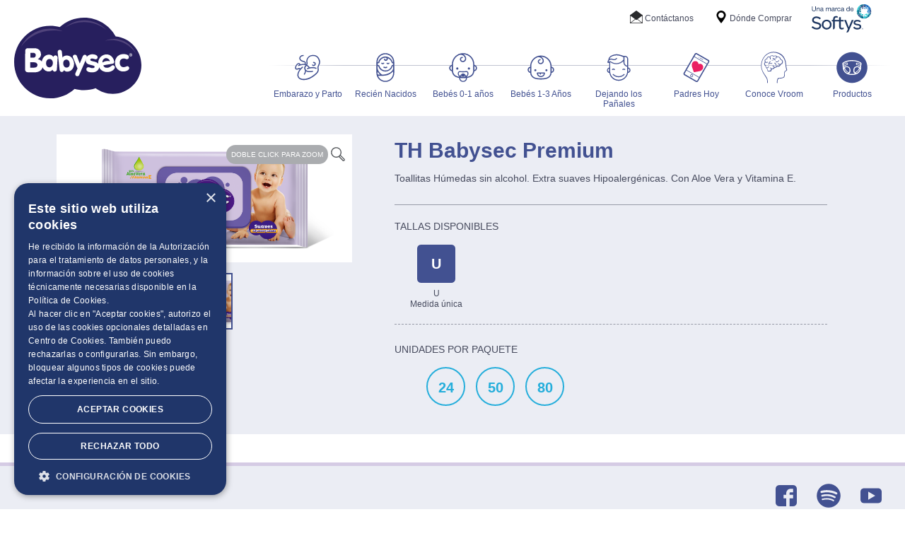

--- FILE ---
content_type: text/html; charset=UTF-8
request_url: https://www.babysec.com.co/producto/th-babysec-premium
body_size: 4896
content:
<!DOCTYPE html>
<html lang="es-CO">
<head>
            <meta charset="UTF-8"/>
        <meta http-equiv="Content-Type" content="text/html; charset=UTF-8"/>
        <meta http-equiv="X-UA-Compatible" content="IE=edge,chrome=1"/>
        <meta name="viewport" content="width=device-width, initial-scale=1.0, maximum-scale=2"/>
        <meta name="format-detection" content="telephone=no"/>
            
    <title> | Babysec</title>
    <script type="text/javascript"> </script>
        <meta name="description" content="Descubre todos los productos de Babysec. Obtén la mejor seguridad, protección e higiene para tu bebé. Ingresa aquí para obtener más información."/>
        
        <meta name="keywords" content="Babysec, bebes, pañales, toallitas, súper absorbente, mamas, embarazada, recién nacido">
    
      
  <script type="text/javascript">
    window.DY = window.DY || {};

    switch("PRODUCT"){
      case "HOMEPAGE":
      case "OTHER":
            DY.recommendationContext =  { type: "PRODUCT" };
            // console.log("PRODUCT","CONTEXT")
      break;

      case "POST":
      case "PRODUCT":
            DY.recommendationContext = { type: "PRODUCT", data: [""] };
            // console.log("PRODUCT","CONTEXT")
      break;

      case "CATEGORY":
            DY.recommendationContext = { type: "PRODUCT", data: [""] };
            // console.log("PRODUCT","CONTEXT")
            
      break;

      default:
            // console.log("PRODUCT","CONTEXT")
      break;
    }
  </script>
    
        <link rel="preconnect" href="//cdn.dynamicyield.com">
    <link rel="preconnect" href="//st.dynamicyield.com">
    <link rel="preconnect" href="//rcom.dynamicyield.com">
    <link rel="dns-prefetch" href="//cdn.dynamicyield.com">
    <link rel="dns-prefetch" href="//st.dynamicyield.com">
    <link rel="dns-prefetch" href="//rcom.dynamicyield.com">
    <script type="text/javascript" src="//cdn.dynamicyield.com/api/8776410/api_dynamic.js"></script>
    <script type="text/javascript" src="//cdn.dynamicyield.com/api/8776410/api_static.js"></script>

    
        <link rel="shortcut icon" href="https://www.babysec.com.co/assets/dist/frontend/images/favicon/favicon.ico" type="image/x-icon"/>
<link rel="apple-touch-icon" sizes="57x57" href="https://www.babysec.com.co/assets/dist/frontend/images/favicon/apple-icon-57x57.png"/>
<link rel="apple-touch-icon" sizes="60x60" href="https://www.babysec.com.co/assets/dist/frontend/images/favicon/apple-icon-60x60.png"/>
<link rel="apple-touch-icon" sizes="72x72" href="https://www.babysec.com.co/assets/dist/frontend/images/favicon/apple-icon-72x72.png"/>
<link rel="apple-touch-icon" sizes="76x76" href="https://www.babysec.com.co/assets/dist/frontend/images/favicon/apple-icon-76x76.png"/>
<link rel="apple-touch-icon" sizes="114x114" href="https://www.babysec.com.co/assets/dist/frontend/images/favicon/apple-icon-114x114.png"/>
<link rel="apple-touch-icon" sizes="120x120" href="https://www.babysec.com.co/assets/dist/frontend/images/favicon/apple-icon-120x120.png"/>
<link rel="apple-touch-icon" sizes="144x144" href="https://www.babysec.com.co/assets/dist/frontend/images/favicon/apple-icon-144x144.png"/>
<link rel="apple-touch-icon" sizes="152x152" href="https://www.babysec.com.co/assets/dist/frontend/images/favicon/apple-icon-152x152.png"/>
<link rel="apple-touch-icon" sizes="180x180" href="https://www.babysec.com.co/assets/dist/frontend/images/favicon/apple-icon-180x180.png"/>
<link rel="icon" type="image/png" sizes="192x192"  href="https://www.babysec.com.co/assets/dist/frontend/images/favicon/android-icon-192x192.png"/>
<link rel="icon" type="image/png" sizes="32x32" href="https://www.babysec.com.co/assets/dist/frontend/images/favicon/favicon-32x32.png"/>
<link rel="icon" type="image/png" sizes="96x96" href="https://www.babysec.com.co/assets/dist/frontend/images/favicon/favicon-96x96.png"/>
<link rel="icon" type="image/png" sizes="16x16" href="https://www.babysec.com.co/assets/dist/frontend/images/favicon/favicon-16x16.png"/>
<meta name="msapplication-TileColor" content="#ffffff">
<meta name="msapplication-TileImage" content="https://www.babysec.com.co/assets/dist/frontend//ms-icon-144x144.png">
<meta name="theme-color" content="#ffffff">

	  
<link rel="stylesheet" href="https://www.babysec.com.co/assets/dist/frontend/css/lib-local.min.css?r=50"/>
<link rel="stylesheet" href="https://www.babysec.com.co/assets/dist/frontend/css/app-local.min.css?r=50"/>
                            <script>
                var base_url = "https://www.babysec.com.co/";
                var asset_url = "https://www.babysec.com.co/";
                var dist_url = "https://www.babysec.com.co/assets/dist/";
                var image_url = "https://www.babysec.com.co/assets/dist/frontend/images/";
                var upload_url = "https://www.babysec.com.co/assets/uploads//";
                var lang = "es-CO";
            </script>
                            <!-- Google Tag Manager -->
    <script>(function(w,d,s,l,i){w[l]=w[l]||[];w[l].push({'gtm.start':
            new Date().getTime(),event:'gtm.js'});var f=d.getElementsByTagName(s)[0],
            j=d.createElement(s),dl=l!='dataLayer'?'&l='+l:'';j.async=true;j.src=
            'https://www.googletagmanager.com/gtm.js?id='+i+dl;f.parentNode.insertBefore(j,f);
        })(window,document,'script','dataLayer','GTM-5MNDGZH');</script>
    <!-- End Google Tag Manager -->
        <!-- Google reCapcha -->
        <!-- End Google reCapcha -->
</head>
<body data-spy="scroll" data-target=".navbar" data-offset="120" class="interna-producto">
<!-- Google Tag Manager (noscript) -->
<noscript><iframe src="https://www.googletagmanager.com/ns.html?id=GTM-5MNDGZH"
                  height="0" width="0" style="display:none;visibility:hidden"></iframe></noscript>
<!-- End Google Tag Manager (noscript) -->
    <header class="header container-fluid">
        <!--Navbar-->
<nav class="navbar section-scrollspy">
  <!--Navbar Brand-->
  <a class="navbar-brand" href="/">
    <img class="logo svg" src="https://www.babysec.com.co/assets/uploads/images/cb1b4-logo-babysec.svg" alt="Babysec Colombia"/>
  </a>
  <!--Collapse button-->
  <a href="#" id="nav-icon" data-activates="mobile-menu" class="navbar-toggle button-collapse">
    <span></span>
    <span></span>
    <span></span>
    <span></span>
  </a>

  <!--Content for large and medium screens-->
  <div class="navbar-desktop">
    <!--Links-->
    <ul class="nav navbar-nav">

      <li class="nav-item">
                      <a class="nav-link"
                href="https://www.babysec.com.co/etapa/embarazo-y-parto"
              >
                  <img class="svg" src="https://www.babysec.com.co/assets/uploads/lifestage/0767d-ico-embarazo.svg" alt=""/>
          <span class="nav-txt">Embarazo y Parto</span>
        </a>
      </li>
      <li class="nav-item">
                      <a class="nav-link"
                href="https://www.babysec.com.co/etapa/recien-nacidos"
              >
                  <img class="svg" src="https://www.babysec.com.co/assets/uploads/lifestage/49652-ico-neo.svg" alt=""/>
          <span class="nav-txt">Recién Nacidos</span>
        </a>
      </li>
      <li class="nav-item">
                      <a class="nav-link"
                href="https://www.babysec.com.co/etapa/bebes-0-1-anos"
              >
                  <img class="svg" src="https://www.babysec.com.co/assets/uploads/lifestage/19a74-f3d78-e-0-1-icon-1.svg" alt=""/>
          <span class="nav-txt">Bebés 0-1 años</span>
        </a>
      </li>
      <li class="nav-item">
                      <a class="nav-link"
                href="https://www.babysec.com.co/etapa/bebes-1-3-anos"
              >
                  <img class="svg" src="https://www.babysec.com.co/assets/uploads/lifestage/f3fad-ico-1-3.svg" alt=""/>
          <span class="nav-txt">Bebés 1-3 Años</span>
        </a>
      </li>
      <li class="nav-item">
                      <a class="nav-link"
                href="https://www.babysec.com.co/etapa/dejando-los-panales"
              >
                  <img class="svg" src="https://www.babysec.com.co/assets/uploads/lifestage/a9bcb-ico-dejando.svg" alt=""/>
          <span class="nav-txt">Dejando los Pañales</span>
        </a>
      </li>
      <li class="nav-item">
                      <a class="nav-link"
                href="https://www.babysec.com.co/etapa/padres-hoy"
              >
                  <img class="svg" src="https://www.babysec.com.co/assets/uploads/lifestage/a570c-ico-momentos.svg" alt=""/>
          <span class="nav-txt">Padres Hoy</span>
        </a>
      </li>



      <li class="nav-item">
        <a
          class="nav-link"
          href="https://www.babysec.com.co/conoce-vroom"
        >
          <img class="svg" src="https://www.babysec.com.co/assets/dist/frontend/images/navbar/icon-vroom.svg" alt="Conoce Vroom"/>
          <span class="nav-txt">Conoce Vroom</span>
        </a>
      </li>
      <li class="nav-item">
        <a
          class="nav-link"
          href="https://www.babysec.com.co/productos"
        >
          <img class="svg" src="https://www.babysec.com.co/assets/dist/frontend/images/navbar/ico-productos.svg" alt="Pañales y Toallitas Húmedas Babysec"/>
          <span class="nav-txt">Productos</span>
        </a>
      </li>


    </ul>
  </div>

  <!-- Content for mobile devices-->
  <div class="navbar-mobile">
    <ul class="side-nav" id="mobile-menu">

      <li class="nav-item">
        <a
          class="nav-link"
          href="https://www.babysec.com.co/etapa/embarazo-y-parto"
        >
          <img class="svg" src="https://www.babysec.com.co/assets/uploads/lifestage/0767d-ico-embarazo.svg" alt="Embarazo y Parto"/>
          <span class="nav-txt">Embarazo y Parto</span>
        </a>
      </li>
      <li class="nav-item">
        <a
          class="nav-link"
          href="https://www.babysec.com.co/etapa/recien-nacidos"
        >
          <img class="svg" src="https://www.babysec.com.co/assets/uploads/lifestage/49652-ico-neo.svg" alt="Recién Nacidos"/>
          <span class="nav-txt">Recién Nacidos</span>
        </a>
      </li>
      <li class="nav-item">
        <a
          class="nav-link"
          href="https://www.babysec.com.co/etapa/bebes-0-1-anos"
        >
          <img class="svg" src="https://www.babysec.com.co/assets/uploads/lifestage/19a74-f3d78-e-0-1-icon-1.svg" alt="Bebés 0-1 años"/>
          <span class="nav-txt">Bebés 0-1 años</span>
        </a>
      </li>
      <li class="nav-item">
        <a
          class="nav-link"
          href="https://www.babysec.com.co/etapa/bebes-1-3-anos"
        >
          <img class="svg" src="https://www.babysec.com.co/assets/uploads/lifestage/f3fad-ico-1-3.svg" alt="Bebés 1-3 Años"/>
          <span class="nav-txt">Bebés 1-3 Años</span>
        </a>
      </li>
      <li class="nav-item">
        <a
          class="nav-link"
          href="https://www.babysec.com.co/etapa/dejando-los-panales"
        >
          <img class="svg" src="https://www.babysec.com.co/assets/uploads/lifestage/a9bcb-ico-dejando.svg" alt="Dejando los Pañales"/>
          <span class="nav-txt">Dejando los Pañales</span>
        </a>
      </li>
      <li class="nav-item">
        <a
          class="nav-link"
          href="https://www.babysec.com.co/etapa/padres-hoy"
        >
          <img class="svg" src="https://www.babysec.com.co/assets/uploads/lifestage/a570c-ico-momentos.svg" alt="Padres Hoy"/>
          <span class="nav-txt">Padres Hoy</span>
        </a>
      </li>



      <li class="nav-item">
        <a
          class="nav-link"
          href="https://www.babysec.com.co/conoce-vroom"
        >
          <img class="svg" src="https://www.babysec.com.co/assets/dist/frontend/images/navbar/icon-vroom.svg" alt="Conoce Vroom"/>
          <span class="nav-txt">Conoce Vroom</span>
        </a>
      </li>
      <li class="nav-item">
        <a
          class="nav-link"
          href="https://www.babysec.com.co/productos"
        >
          <img class="svg" src="https://www.babysec.com.co/assets/dist/frontend/images/navbar/ico-productos.svg" alt="Pañales y Toallitas Húmedas Babysec"/>
          <span class="nav-txt">Productos<br/><br/></span>
        </a>
      </li>

      <li>
        <hr/>
      </li>

      <li class="nav-item">
        <a class="nav-link" href="https://www.babysec.com.co/donde-comprar">
          <img class="svg" src="https://www.babysec.com.co/assets/uploads/navigation/93d60-icon-location.svg" alt="Dónde Comprar"/>
          <span class="nav-txt">Dónde Comprar</span>
        </a>
      </li>
      <li class="nav-item">
        <a class="nav-link" href="https://www.babysec.com.co/contacto">
          <img class="svg" src="https://www.babysec.com.co/assets/uploads/navigation/69a9f-icon-mail.svg" alt="Contáctanos"/>
          <span class="nav-txt">Contáctanos</span>
        </a>
      </li>
      <li class="nav-item">
        <a class="nav-link" href="https://www.babysec.com.co/promoclinicas">
          <span class="nav-txt"></span>
        </a>
      </li>
      <li class="nav-item">
        <a class="nav-link" href="" target="_blank">
          <img class="svg" src="https://www.babysec.com.co/assets/uploads/navigation/687f5-foto.jpg" alt="test"/>
          <span class="nav-txt">test</span>
        </a>
      </li>

    </ul>
  </div>

  <!-- Sub-Nav Home -->
  <div class="sub-navbar-mobile">
    <!--Links-->
    <ul class="nav navbar-nav">

      <li class="nav-item">
        <a
          class="nav-link"
          href="https://www.babysec.com.co/etapa/embarazo-y-parto"
        >
          <img class="svg" src="https://www.babysec.com.co/assets/uploads/lifestage/0767d-ico-embarazo.svg" alt="Embarazo y Parto"/>
          <span class="nav-txt">Embarazo y Parto</span>
        </a>
      </li>
      <li class="nav-item">
        <a
          class="nav-link"
          href="https://www.babysec.com.co/etapa/recien-nacidos"
        >
          <img class="svg" src="https://www.babysec.com.co/assets/uploads/lifestage/49652-ico-neo.svg" alt="Recién Nacidos"/>
          <span class="nav-txt">Recién Nacidos</span>
        </a>
      </li>
      <li class="nav-item">
        <a
          class="nav-link"
          href="https://www.babysec.com.co/etapa/bebes-0-1-anos"
        >
          <img class="svg" src="https://www.babysec.com.co/assets/uploads/lifestage/19a74-f3d78-e-0-1-icon-1.svg" alt="Bebés 0-1 años"/>
          <span class="nav-txt">Bebés 0-1 años</span>
        </a>
      </li>
      <li class="nav-item">
        <a
          class="nav-link"
          href="https://www.babysec.com.co/etapa/bebes-1-3-anos"
        >
          <img class="svg" src="https://www.babysec.com.co/assets/uploads/lifestage/f3fad-ico-1-3.svg" alt="Bebés 1-3 Años"/>
          <span class="nav-txt">Bebés 1-3 Años</span>
        </a>
      </li>
      <li class="nav-item">
        <a
          class="nav-link"
          href="https://www.babysec.com.co/etapa/dejando-los-panales"
        >
          <img class="svg" src="https://www.babysec.com.co/assets/uploads/lifestage/a9bcb-ico-dejando.svg" alt="Dejando los Pañales"/>
          <span class="nav-txt">Dejando los Pañales</span>
        </a>
      </li>
      <li class="nav-item">
        <a
          class="nav-link"
          href="https://www.babysec.com.co/etapa/padres-hoy"
        >
          <img class="svg" src="https://www.babysec.com.co/assets/uploads/lifestage/a570c-ico-momentos.svg" alt="Padres Hoy"/>
          <span class="nav-txt">Padres Hoy</span>
        </a>
      </li>

    </ul>
  </div>
  <!--Search form-->
  <div class="top_nav">
      <a class="nav-link marca" href="https://www.softys.com" target="_blank" title="Softys.com"><img src="https://www.babysec.com.co/assets/dist/frontend/images/softys-navbar.svg" alt="Softys Colombia" height="40" width="90"/></a>
               
        <a class="nav-link" href="https://www.babysec.com.co/donde-comprar">
      <img class="svg" src="https://www.babysec.com.co/assets/uploads/navigation/93d60-icon-location.svg" alt=""/>
      <span class="nav-txt">Dónde Comprar</span>
    </a>
        <a class="nav-link" href="https://www.babysec.com.co/contacto">
      <img class="svg" src="https://www.babysec.com.co/assets/uploads/navigation/69a9f-icon-mail.svg" alt=""/>
      <span class="nav-txt">Contáctanos</span>
    </a>

  </div>
 
</nav>
<!--/.Navbar-->
    </header>
    	<section class="container-fluid product-spec">
    <div class="container slide product-wrapper">

        <div class="gallery-product-wrapper">
            <div class="swiper-container gallery-top">
                <div class="zoom">
                    <p><span>doble click</span> para zoom</p>
                    <img class="svg icon" src="https://www.babysec.com.co/assets/dist/frontend/images/icons/icon-buscar.svg">
                </div>
                <div class="swiper-wrapper">
                                                                    <div class="swiper-slide">
                            <div class="swiper-zoom-container">
                                <img src="https://www.babysec.com.co/assets/uploads/product/image/dbaac-th-babysec-x50.png" alt="">
                            </div>
                        </div>
                                                                                                                                                                                                </div>
                <div class="swiper-pagination swiper-pagination-gallery-product"></div>
            </div>
            <div class="swiper-container gallery-thumbs">
                <div class="swiper-wrapper">
                                                                    <div class="swiper-slide is-selected" style="background-image:url( https://www.babysec.com.co/assets/uploads/product/image/dbaac-th-babysec-x50.png )"></div>
                                                                                                                                                                                                </div>
            </div>
        </div>


        <div class="spec-product-wrapper">
	                <h1 class="title">TH Babysec Premium</h1>
            <p class="description">Toallitas H&uacute;medas sin alcohol. Extra suaves Hipoalerg&eacute;nicas. Con Aloe Vera y Vitamina E.
</p>

            <div class="tamanos">
                <h3 class="title">TALLAS DISPONIBLES</h3>
                <div class="swiper-container tamanos-disponibles">
                    <div class="swiper-wrapper">

                                                    <div class="swiper-slide">
                                <a
                                href="https://www.babysec.com.co/producto/th-babysec-premium"
                                                                class="size  active "
                                >
                                    <span data-content="U">U</span>
                                    <p><strong>U</strong>Medida &uacute;nica
</p>
                                </a>
                            </div>
                        
                    </div>
                </div>

            </div>
	                <div class="unidades">
                <h3 class="title">UNIDADES POR PAQUETE</h3>
                <ul class="unid-size active">
                                            <li>24</li>
                                            <li>50</li>
                                            <li>80</li>
                                    </ul>
            </div>
	    
	    
        </div>
    </div>
</section>
                            

    <div class="container">
        
                
        
    </div>


    <div class="footer">
  <div class="pre-footer">
    <div class="container">

      <div class="contact">
          
          
        <div class="links">
          <div class="social">
        <a href="https://www.facebook.com/babysec.co/" target="_blank"><img class="svg" src="https://www.babysec.com.co/assets/uploads/images/15506-ico-face.svg" alt=""/></a>        <a href="https://open.spotify.com/user/qserqh98l4ohxo208s997gaz4?si=5ZeEsg-iQCyN6psc_E4m5A" target="_blank"><img class="svg" src="https://www.babysec.com.co/assets/uploads/images/9e62c-spotify-icon-02.svg" alt=""/></a>        <a href="https://www.youtube.com/channel/UCYvStqiwKd1kyVZB0nVz-FA" target="_blank"><img class="svg" src="https://www.babysec.com.co/assets/uploads/images/7ac29-ico-yt.svg" alt=""/></a>          </div>
        </div>
        
                    
      </div>
    </div>
  </div>
  <div class="list-footer">
    <div class="container">
      <ul>
        <li><a href="https://www.babysec.com.co/productos" class="title">PRODUCTOS</a></li>
        <li><a href="https://www.babysec.com.co/productos#panales">PAÑALES</a></li>
        <li><a href="https://www.babysec.com.co/productos#toallitas-humedas">TOALLITAS HUMEDAS</a></li>
      </ul>
      <ul>
        <li><a href="https://www.babysec.com.co/etapa/embarazo-y-parto" class="title">EMBARAZO Y PARTO</a></li>
        <li><a href="https://www.babysec.com.co/etapa/embarazo-y-parto#consejos">Consejos</a></li>
        <li><a href="https://www.babysec.com.co/etapa/embarazo-y-parto#salud">Salud</a></li>
        <li><a href="https://www.babysec.com.co/etapa/embarazo-y-parto#padres">Padres</a></li>
        <li><a href="https://www.babysec.com.co/etapa/embarazo-y-parto#cuidado">Cuidado</a></li>
        <li><a href="https://www.babysec.com.co/etapa/embarazo-y-parto#desarrollo">Desarrollo</a></li>

      </ul>
      <ul>
        <li><a href="https://www.babysec.com.co/etapa/recien-nacidos" class="title">RECIÉN NACIDOS</a></li>
        <li><a href="https://www.babysec.com.co/etapa/recien-nacidos#consejos">Consejos</a></li>
        <li><a href="https://www.babysec.com.co/etapa/recien-nacidos#salud">Salud</a></li>
        <li><a href="https://www.babysec.com.co/etapa/recien-nacidos#el-sueno">El Sueño</a></li>
        <li><a href="https://www.babysec.com.co/etapa/recien-nacidos#cuidado">Cuidado</a></li>
        <li><a href="https://www.babysec.com.co/etapa/recien-nacidos#miedos">Miedos</a></li>
        <li><a href="https://www.babysec.com.co/etapa/recien-nacidos#los-panales">Los pañales</a></li>
        <li><a href="https://www.babysec.com.co/etapa/recien-nacidos#desarrollo">Desarrollo</a></li>

      </ul>
      <ul>
        <li><a href="https://www.babysec.com.co/etapa/bebes-0-1-anos" class="title">BEBÉS 0-1 AÑOS</a></li>
        <li><a href="https://www.babysec.com.co/etapa/bebes-0-1-anos#cuidado">Cuidado</a></li>
        <li><a href="https://www.babysec.com.co/etapa/bebes-0-1-anos#desarrollo">Desarrollo</a></li>
        <li><a href="https://www.babysec.com.co/etapa/bebes-0-1-anos#consejos">Consejos</a></li>
        <li><a href="https://www.babysec.com.co/etapa/bebes-0-1-anos#juegos">Juegos</a></li>
        <li><a href="https://www.babysec.com.co/etapa/bebes-0-1-anos#salud">Salud</a></li>
        <li><a href="https://www.babysec.com.co/etapa/bebes-0-1-anos#educacion">Educación</a></li>
        <li><a href="https://www.babysec.com.co/etapa/bebes-0-1-anos#alimentacion">Alimentación</a></li>
        <li><a href="https://www.babysec.com.co/etapa/bebes-0-1-anos#salidas">Salidas</a></li>

      </ul>
      <ul>
        <li><a href="https://www.babysec.com.co/etapa/bebes-1-3-anos" class="title">BEBÉS 1-3 AÑOS</a></li>
        <li><a href="https://www.babysec.com.co/etapa/bebes-1-3-anos#cuidado">Cuidado</a></li>
        <li><a href="https://www.babysec.com.co/etapa/bebes-1-3-anos#desarrollo">Desarrollo</a></li>
        <li><a href="https://www.babysec.com.co/etapa/bebes-1-3-anos#salud">Salud</a></li>
        <li><a href="https://www.babysec.com.co/etapa/bebes-1-3-anos#salidas">Salidas</a></li>
        <li><a href="https://www.babysec.com.co/etapa/bebes-1-3-anos#juegos">Juegos</a></li>
        <li><a href="https://www.babysec.com.co/etapa/bebes-1-3-anos#educacion">Educación</a></li>
        <li><a href="https://www.babysec.com.co/etapa/bebes-1-3-anos#consejos">Consejos</a></li>
        <li><a href="https://www.babysec.com.co/etapa/bebes-1-3-anos#padres">Padres</a></li>

      </ul>
      <ul>
        <li><a href="https://www.babysec.com.co/etapa/dejando-los-panales" class="title">DEJANDO LOS PAÑALES</a></li>
        <li><a href="https://www.babysec.com.co/etapa/dejando-los-panales#consejos">Consejos</a></li>
        <li><a href="https://www.babysec.com.co/etapa/dejando-los-panales#los-panales">Los pañales</a></li>
        <li><a href="https://www.babysec.com.co/etapa/dejando-los-panales#desarrollo">Desarrollo</a></li>

      </ul>
      <ul>
        <li><a href="https://www.babysec.com.co/etapa/padres-hoy" class="title">PADRES HOY</a></li>
        <li><a href="https://www.babysec.com.co/etapa/padres-hoy#otros">Otros</a></li>
        <li><a href="https://www.babysec.com.co/etapa/padres-hoy#salidas">Salidas</a></li>
        <li><a href="https://www.babysec.com.co/etapa/padres-hoy#juegos">Juegos</a></li>
        <li><a href="https://www.babysec.com.co/etapa/padres-hoy#padres">Padres</a></li>
        <li><a href="https://www.babysec.com.co/etapa/padres-hoy#educacion">Educación</a></li>
        <li><a href="https://www.babysec.com.co/etapa/padres-hoy#alimentacion">Alimentación</a></li>
        <li><a href="https://www.babysec.com.co/etapa/padres-hoy#consejos">Consejos</a></li>
        <li><a href="https://www.babysec.com.co/etapa/padres-hoy#miedos">Miedos</a></li>

      </ul>
     <ul>
  <li><a class="title">Herramientas</a></li>
   <li><a href="/herramientas/herramienta-embarazo/padres-hoy">Calculadora de embarazo</a></li>
  <li><a href="/herramientas/herramienta-fertilidad/padres-hoy">Calculadora de fertilidad</a></li>
   <li><a href="/herramientas/herramienta-panales/padres-hoy">Calculadora de pañales</a></li>
    <li><a href="/herramientas/nombres-bebes/padres-hoy">Nombres de bebés</a></li>
</ul>
       </div>
  </div>
  <div class="legals">
    <div class="container">
      <p class="derechos">
        
        
      <a class="nav-link marca" href="https://www.softys.com" target="_blank" title="Softys.com"><img src="https://www.babysec.com.co/assets/dist/frontend/images/softys-navbar.svg" alt="Babysec Colombia" height="40" width="90"/></a>
               
           
           
           
        <span>2025.​​ ​Todos los derechos reservados​.​</span>
      </p>
      <div class="mdb-select dropup">
        <button type="button" class="btn btn-primary dropdown-toggle waves-effect waves-light active btn-location" data-toggle="dropdown" aria-haspopup="true" aria-expanded="true">
          Cambiar ubicación
        </button>
        <ul class="dropdown-menu select-dropdown">
          <li>
            <a class="dropdown-item" href="https://www.babysec.com.ar/">
              <img src="https://www.babysec.com.co/assets/uploads/images/1f24f-argentina-icon.png" class="rounded-circle" alt="Babysec Argentina" />Argentina
            </a>
          </li>
          <li>
            <a class="dropdown-item" href="https://www.babysec.com.br/">
              <img src="https://www.babysec.com.co/assets/uploads/images/81956-brasil-icon.png" class="rounded-circle" alt="Babysec Brasil" />Brasil
            </a>
          </li>
          <li>
            <a class="dropdown-item" href="https://www.babysec.cl/">
              <img src="https://www.babysec.com.co/assets/uploads/images/b5d76-chile-icon.png" class="rounded-circle" alt="Babysec Chile" />Chile
            </a>
          </li>
          <li>
            <a class="dropdown-item" href="https://www.babysec.com.co/">
              <img src="https://www.babysec.com.co/assets/uploads/images/a8d4c-colombia-icon.png" class="rounded-circle" alt="Babysec Colombia" />Colombia
            </a>
          </li>
          <li>
            <a class="dropdown-item" href="https://www.babysec.com.ec/">
              <img src="https://www.babysec.com.co/assets/uploads/images/afcd8-ecuador-icon.png" class="rounded-circle" alt="Babysec Ecuador" />Ecuador
            </a>
          </li>
          <li>
            <a class="dropdown-item" href="https://www.babysec.com.mx/">
              <img src="https://www.babysec.com.co/assets/uploads/images/08bf0-mexico-icon.png" class="rounded-circle" alt="Babysec México" />México
            </a>
          </li>
          <li>
            <a class="dropdown-item" href="https://www.babysec.com.pe/">
              <img src="https://www.babysec.com.co/assets/uploads/images/60c00-peru-icon.png" class="rounded-circle" alt="Babysec Perú" />Perú
            </a>
          </li>
          <li>
            <a class="dropdown-item" href="https://www.babysec.com.uy/">
              <img src="https://www.babysec.com.co/assets/uploads/images/d5421-uruguay-icon.png" class="rounded-circle" alt="Babysec Uruguay" />Uruguay
            </a>
          </li>
          <li>
            <a class="dropdown-item" href="https://www.babysec.com.hn">
              <img src="https://www.babysec.com.co/assets/uploads/images/e3361-honduras.png" class="rounded-circle" alt="Babysec Honduras" />Honduras
            </a>
          </li>
          <li>
            <a class="dropdown-item" href="https://www.babysec.com.sv">
              <img src="https://www.babysec.com.co/assets/uploads/images/24c69-elsalvador.png" class="rounded-circle" alt="Babysec El Salvador" />El Salvador
            </a>
          </li>
          <li>
            <a class="dropdown-item" href="https://www.babysec.com.gt">
              <img src="https://www.babysec.com.co/assets/uploads/images/0d47c-guatemala.png" class="rounded-circle" alt="Babysec Guatemala" />Guatemala
            </a>
          </li>
          <li>
            <a class="dropdown-item" href="https://www.babysec.com.do">
              <img src="https://www.babysec.com.co/assets/uploads/images/1f09d-republicadominincana.png" class="rounded-circle" alt="Babysec República Dominicana" />República Dominicana
            </a>
          </li>
          <li>
            <a class="dropdown-item" href="https://www.babysec.bo/">
              <img src="https://www.babysec.com.co/assets/uploads/images/74fd6-bolivia-1-.jpg" class="rounded-circle" alt="Babysec Bolivia" />Bolivia
            </a>
          </li>
          <li>
            <a class="dropdown-item" href="https://www.babysec.com.py/">
              <img src="https://www.babysec.com.co/assets/uploads/images/04d76-paraguay-icon.png" class="rounded-circle" alt="Babysec Paraguay" />Paraguay
            </a>
          </li>
        </ul>
      </div>
    </div>
  </div>
  <div class="legalDocuments">
    <div class="container">
      <p class="derechos">
      <a href="/assets/uploads/documents/autorizacion-para-el-tratamiento-de-datos-personales.pdf" target="_blank">Autorización para el tratamiento de datos personales</a>
 -       <a href="/assets/uploads/documents/aviso-de-cookies.pdf" target="_blank">Aviso de Cookies</a>
 -       <a href="/assets/uploads/documents/politica-de-tratamiento-de-datos-personales.pdf" target="_blank">Política de Tratamiento de Datos Personales</a>
 -       <a href="https://basesycondicionessoftys.com/terms/babysec-colombia" target="_blank">Bases de concursos</a>
      </p>
    </div>
  </div>
</div>
  <script src="https://www.babysec.com.co/assets/dist/frontend/js/lib-local.min.js?r=3"></script>
<script src="https://www.babysec.com.co/assets/dist/frontend/js/app-local.min.js?r=3"></script>

   <script src="https://www.babysec.com.co/assets/dist/frontend/js/custom-dy.js"></script>






<script type="text/javascript" src="/_Incapsula_Resource?SWJIYLWA=719d34d31c8e3a6e6fffd425f7e032f3&ns=2&cb=41577218" async></script></body>
</html>


--- FILE ---
content_type: image/svg+xml
request_url: https://www.babysec.com.co/assets/dist/frontend/images/navbar/icon-vroom.svg
body_size: 1493
content:
<svg id="Capa_1" xmlns="http://www.w3.org/2000/svg" viewBox="0 0 44 57"><style>.sts0{fill:#465495}.sts1{fill:#fff}</style><path class="sts0" d="M10.9 52.5c0 .3.2.5.5.5s.5-.2.5-.5h-1zm15.3 0c0 .4.2.6.5.6s.5-.2.5-.5v-.1h-1z"/><path class="sts1" d="M29.9 45c0-.1.1-.1.2-.1 6.7-.2 7.2-2 7.4-2.8.1-.1.1-.1.1-.2.2-.6.2-1.8.2-3 0-2.1 0-3.5 1-4.8.4-.5.7-.7 1.4-.9.8-.2.9-.4 1.1-.8-.4-.9-1.3-4.7-1.5-8.8C39.1 10.5 29 4.8 20.5 4.8 10.3 4.8 2 14.1 2 25.6c0 6.2 3 11 6.5 15.9.6 1 1.3 2.1 1.9 3.1 1.7 3 1.5 7.3 1.5 7.9h14.3c0-9.1 3.6-7.4 3.7-7.5zm-6.3-16.3c-.2 0-.5-.1-.7-.1-.4 1.3-1.4 2.1-3 2.4h-.5c-.8.1-1.5.4-1.9 2.2-.1.4-.1.7-.2 1-.1.2-.3.4-.5.4h-4.7c-.3 0-.5-.2-.5-.4-.2-1.7-.7-3.3-1.7-4.7-.1-.1-.2-.1-.3-.2-.9-.7-1.4-1.8-1.5-2.7 0-.2.1-.5.1-.7-1.2-.5-2.1-1.7-2.1-3.1 0-1.1.5-2.1 1.4-2.7-.4-.6-.7-1.3-.7-2.1 0-1.8 1.5-3.3 3.3-3.3v-.2c0-1.8 1.5-3.3 3.3-3.3.6 0 1.1.1 1.6.4.7-1.4 2.1-2.3 3.7-2.3 1 0 2 .3 2.7 1 .6-.5 1.4-.7 2.2-.7 1.4 0 2.7.7 3.4 1.8.3-.1.7-.1 1-.1 2.2 0 4.1 1.7 4.3 3.9 2 .5 3.5 2.3 3.5 4.4 0 2.1-1.5 4-3.6 4.4-.4 1.9-2.1 3.2-4 3.2-.5 0-1 0-1.4-.2-.7 1.1-1.9 1.7-3.2 1.7z"/><path class="sts0" d="M30.3 45.9c7.3-.3 7.9-2.5 8.2-3.5v-.2c.2-.8.2-1.9.3-3.3 0-1.9 0-3.2.8-4.3.2-.2.3-.4.9-.6 1-.2 1.6-.5 1.9-1.6v-.3s-1.3-4.3-1.5-8.6c-.3-5.9-2.6-11.7-6.5-15.1-3.6-3-8.4-4.7-13.7-4.7s-10.3 2.4-14 6.7C3.2 14.5 1.2 20 1.2 25.5c0 6.5 3.2 11.6 6.4 16.6.6 1 1.3 2 1.9 3 1.7 2.7 1.4 7 1.4 7.4h1c0-.6.2-4.9-1.5-7.9-.6-1-1.3-2.1-1.9-3.1C5 36.6 2 31.8 2 25.6 2 14.1 10.3 4.8 20.5 4.8c8.5 0 18.6 5.7 19.3 18.8.2 4.1 1.1 7.9 1.5 8.8-.2.4-.3.6-1.1.8-.7.2-1 .4-1.4.9-1 1.3-1 2.7-1 4.8 0 1.2 0 2.4-.2 3 0 .1 0 .1-.1.2-.2.8-.7 2.6-7.4 2.8-.1 0-.2 0-.2.1-.1.1-3.7-1.6-3.7 7.5h1c0-7.6 2.6-6.1 3.1-6.6z"/><path class="sts0" d="M32.2 24c2.1-.4 3.6-2.3 3.6-4.4 0-2.1-1.5-3.9-3.5-4.4-.2-2.2-2.1-3.9-4.3-3.9-.3 0-.7 0-1 .1-.7-1.1-2-1.8-3.4-1.8-.8 0-1.6.2-2.2.7-.7-.7-1.7-1-2.7-1-1.6 0-3 .9-3.7 2.3-.5-.3-1-.4-1.6-.4-1.8 0-3.3 1.5-3.3 3.3v.2c-1.8 0-3.3 1.5-3.3 3.3 0 .8.3 1.5.7 2.1-.9.6-1.4 1.6-1.4 2.7 0 1.4.9 2.6 2.1 3.1 0 .2-.1.5-.1.7.1.9.6 2 1.5 2.7.1.1.2.1.3.2 1 1.4 1.5 3 1.7 4.7 0 .2.2.4.5.4h4.7c.2 0 .4-.2.5-.4.1-.3.1-.6.2-1 .4-1.8 1.1-2.1 1.9-2.2h.5c1.6-.3 2.6-1.1 3-2.4.2 0 .5.1.7.1 1.3 0 2.5-.6 3.2-1.7.4.2.9.2 1.4.2 1.9 0 3.6-1.3 4-3.2zm-5.6 1.8c-.2-.1-.5 0-.6.2-.5 1-1.6 1.5-2.7 1.5-.3 0-.6 0-.9-.1h-.2s-.3 0-.5-.2c-.3-.2-.7-.5-1-1.2-.1-.3-.2-.6-.2-.9 0-.3-.3-.4-.5-.4-.3 0-.4.3-.4.5.2 2 1.3 2.8 2.1 3-.3.9-1.1 1.5-2.3 1.7h-.6c-.1 0-.5.1-1.1-.1-.2-.1-.4-.1-.6-.3-.2-.2-.5-.4-.6-.7-.1-.2-.4-.3-.6-.2-.2.1-.3.4-.2.6.4.7.9 1.1 1.5 1.4-.4.4-.9 1.1-1.1 2.2-.1.2-.1.5-.1.7h-3.9c-.2-1.5-.7-2.9-1.4-4.1 1.1-.1 2.3-.5 2.9-2.1.1-.2 0-.5-.3-.6-.2-.1-.5 0-.6.3-.1.2-.1.3-.2.5-.5.9-1.4 1-2.1 1-.2 0-.4 0-.6-.1-.6-.5-.9-1.3-.9-2 0-.3 0-.6.1-.9v-.4c.2-.1.1-.1 0-.2-1.1-.2-1.9-1.2-1.9-2.3 0-.9.5-1.7 1.3-2.1.3.1.9.4 1.6.4.5 0 1.2-.1 1.9-.5.2-.1.3-.4.2-.6-.1-.2-.4-.3-.6-.2-1.5.7-2.6.1-2.8 0-.5-.4-.9-1.1-.9-1.8 0-1.3 1.1-2.3 2.3-2.3h.5c.2 0 .3 0 .4-.1.1-.1.2-.3.1-.4-.1-.2-.1-.4-.1-.6 0-1.3 1.1-2.3 2.3-2.3.5 0 .9.1 1.3.4l.1.1.1.1.3.3c.1.2.3.5.3 1v1.3c0 .3.1.5.4.5h.1c.2 0 .4-.2.5-.4.3-1.9-.3-2.9-.8-3.4.5-1.2 1.6-1.9 2.9-1.9.9 0 1.7.4 2.3 1 .2.2.5.2.6 0 .6-.5 1.3-.7 2-.7 1 0 1.9.5 2.5 1.2-.6.3-1.4.9-2 2.3-.1.2 0 .5.3.6h.2c.2 0 .4-.1.4-.3.6-1.4 1.5-1.8 1.8-1.9h.1c.3-.1.7-.2 1.1-.2 1.8 0 3.4 1.5 3.4 3.3 0 .2.2.4.4.5 1.7.3 3 1.8 3 3.5 0 1.8-1.3 3.3-3.1 3.5 0 0-.6.1-1.2 0-.3 0-.6-.1-.9-.3-.3-.2-.5-.4-.7-.6-.1-.2-.4-.3-.7-.1-.2.1-.3.4-.1.7.8 1.2 2.1 1.4 3 1.4h.1c-.4 1.2-1.6 2.1-3 2.1-.5 0-.9-.1-1.4-.3z"/><path class="sts0" d="M22.3 15.5c.2.2.4.5.5.9.1.2.1.4.2.6 0 .2.2.4.5.4h.1c.3-.1.4-.3.4-.6-.2-1.1-.8-1.9-1.4-2.4-.9-.7-2-.9-2.7-.9-.3 0-.5.2-.5.5s.2.5.5.5c0 0 .3 0 .6.1.4.1.8.2 1.2.5 0 .1-.1.1-.1.2-.3.5-.9 1.1-2.3 1.3-.3 0-.6.1-.9 0-.3 0-.5.2-.5.5 0 0 .2.2.4.2h.2c2 0 3.1-.8 3.6-1.5.1-.1.2-.2.2-.3zm-4 6c-.4.1-.7.1-1 .2-1.2.1-2-.3-2.4-.6-.1-.1-.3-.2-.3-.3.2-.4.6-.8 1.1-1.1.2-.1.3-.2.5-.3.2-.1.3-.4.2-.6-.1-.2-.4-.3-.6-.2-1.1.6-1.8 1.3-2.1 2.1v.1c-.7 1.6-.1 3.2-.1 3.2-.2.1 0 .2.2.2h.2c.2-.1.4-.4.3-.6 0 0-.1-.2-.1-.6-.1-.3-.1-.8 0-1.3.1.1.3.2.4.3.6.3 1.3.6 2.4.6.5 0 1-.1 1.5-.2.3-.1.4-.3.4-.6-.1-.3-.3-.4-.6-.3zm4.4-.5c-.4 0-.6.1-.6.4 0 .3.1.5.4.5 0 0 .2 0 .5.2.4.2 1 .7 1.2 1.8 0 .3.1.5.1.9 0 .3.2.5.5.5s.5-.2.5-.5c0-3.4-2.5-3.8-2.6-3.8zm7.1-3.5c.1-.2 0-.5-.2-.6-.2-.1-.5 0-.6.2-.1.2-.2.4-.3.5-.9 1.5-2.4 1.6-3.2 1.5-.3 0-.6-.1-.6-.1-.2-.1-.5.1-.6.3-.1.3 0 .6.3.6.3.1.7.2 1.2.2 1.3 0 3.1-.6 4-2.6z"/></svg>

--- FILE ---
content_type: application/javascript
request_url: https://www.babysec.com.co/assets/dist/frontend/js/app-local.min.js?r=3
body_size: 3663
content:
function hasScrolled(){var e=$(this).scrollTop();Math.abs(lastScrollTop-e)<=delta||(e>lastScrollTop&&e>navbarHeight?$(".header").removeClass("nav-down").addClass("nav-up"):e+$(window).height()<$(document).height()&&$(".header").removeClass("nav-up").addClass("nav-down"),lastScrollTop=e)}function getDomainOnly(e){var a=e;return a=a.replace("http://",""),a=a.replace("https://",""),a.indexOf("/")>0&&(a=a.substr(0,a.indexOf("/"))),a}function scroll(e){var a=$(e).offset().top;headerHeight=$("header").height(),$("html, body").animate({scrollTop:a-headerHeight},400)}(new WOW).init(),$(".button-collapse").sideNav({menuWidth:300,edge:"left",closeOnClick:!0,draggable:!0}),$(".mdb-select").material_select(),lang.indexOf("es-")>-1?$(".datepicker").pickadate({weekdaysFull:["Domingo","Lunes","Martes","Miércoles","Jueves","Viernes","Sábado"],monthsFull:["Enero","Febrero","Marzo","Abril","Mayo","Junio","Julio","Agosto","Septiembre","Octubre","Noviembre","Diciembre"],weekdaysShort:["Dom","Lun","Mar","Mie","Jue","Vie","Sab"],today:"Hoy",clear:"Limpiar",formatSubmit:"yyyy/mm/dd",close:"Cerrar",max:!0}):lang.indexOf("pt-")>-1?$(".datepicker").pickadate({weekdaysFull:["Domingo","Segunda-feira","Terça-feira","Quarta-feira","Quinta-feira","Sexta-feira","Sábado"],monthsFull:["Janeiro","Fevereiro","Março","Abril","Maio","Junho","Julho","Agosto","Setembro","Outubro","Novembro","Dezembro"],weekdaysShort:["Dom","Seg","Ter","Qua","Qui","Sex","Sab"],today:"Hoje",clear:"Claro",formatSubmit:"yyyy/mm/dd",close:"Fechar",max:!0}):lang.indexOf("en-")>-1&&$(".datepicker").pickadate({weekdaysFull:["Sunday","Monday","Tuesday","Wednesday","Thursday","Friday","Saturday"],monthsFull:["January","February","March","April","May","June","July","August","September","October","November","December"],weekdaysShort:["Sun","Mon","Tue","Wed","Thu","Fri","Sat"],today:"Today",clear:"Clear",formatSubmit:"yyyy/mm/dd",close:"Close",max:!0});var $table=$(".table-vacunas"),$fixedColumn=$table.clone().insertBefore($table).addClass("fixed-column");$fixedColumn.find("th:not(:first-child),td:not(:first-child)").remove(),$fixedColumn.find("tr").each(function(e,a){$(this).height($table.find("tr:eq("+e+")").height())}),$(".nav-item a[href*=#]:not([href=#])").click(function(){if(location.pathname.replace(/^\//,"")==this.pathname.replace(/^\//,"")&&location.hostname==this.hostname){var e=$(this.hash);if(e=e.length?e:$("[name="+this.hash.slice(1)+"]"),e.length)return $("html,body").animate({scrollTop:e.offset().top-120},800),!1}}),jQuery("img.svg").each(function(){var e=jQuery(this),a=e.attr("id"),t=e.attr("class"),i=e.attr("alt"),r=e.attr("src");jQuery.get(r,function(r){var n=jQuery(r).find("svg");"undefined"!=typeof a&&(n=n.attr("id",a)),"undefined"!=typeof t&&(n=n.attr("class",t+" replaced-svg"),n=n.attr("alt",i)),n=n.removeAttr("xmlns:a"),!n.attr("viewBox")&&n.attr("height")&&n.attr("width")&&n.attr("viewBox","0 0 "+n.attr("height")+" "+n.attr("width")),e.replaceWith(n)},"xml")}),$(".form_search").removeClass("waves-effect waves-light"),$("#search").focus(function(e){$(".form_search").css("zIndex",99),e.preventDefault()}),$("#search").focus(function(){$(".navbar-brand, .rotate-device").addClass("active")}).blur(function(){$(".navbar-brand").removeClass("active"),setTimeout(function(){$(".rotate-device").removeClass("active")},1e3)}),$(window).scroll(function(){var e=$(window).scrollTop();e>=10?$(".header").addClass("fixTop"):$(".header").removeClass("fixTop")});var didScroll,lastScrollTop=0,delta=5,navbarHeight=$(".header").outerHeight(),navbarHeight=30;$(window).scroll(function(e){didScroll=!0}),setInterval(function(){didScroll&&(hasScrolled(),didScroll=!1)},180);var els=document.getElementsByTagName("a");[].forEach.call(els,function(e){"undefined"!=typeof e.href&&getDomainOnly(e.href)!==getDomainOnly(window.location.href)&&(e.target="_blank")}),$(".slider-multimedia .swiper-container").each(function(e,a){var t=$(this);1==$(".slide.hero .slider-multimedia .swiper-container .swiper-wrapper .swiper-slide").length&&$(".swiper-pagination").addClass("disabled"),t.attr("id","slider-multimedia-"+e),t.find(".swiper-button-prev").addClass("btn-prev-multimedia-"+e),t.find(".swiper-button-next").addClass("btn-next-multimedia-"+e),t.find(".swiper-pagination").addClass("swiper-pagination-multimedia-"+e);new Swiper("#slider-multimedia-"+e,{paginationClickable:!0,preventClicks:!1,resistanceRatio:0,preventClicksPropagation:!1,speed:1600,slideClass:"swiper-slide:not(.hero)",parallax:!0,grabCursor:!0,loop:!1,pagination:".swiper-pagination-multimedia-"+e,nextButton:".btn-next-multimedia-"+e,prevButton:".btn-prev-multimedia-"+e}),new Swiper(".hero #slider-multimedia-"+e,{paginationClickable:!0,preventClicks:!1,resistanceRatio:0,preventClicks:!0,preventClicksPropagation:!0,touchStartPreventDefault:!1,speed:1600,autoplay:4500,parallax:!0,grabCursor:!0,loop:!1,pagination:".swiper-pagination-multimedia-"+e,nextButton:".btn-next-multimedia-"+e,prevButton:".btn-prev-multimedia-"+e})}),$(".slider-multimedia-doble .swiper-container").each(function(e,a){var t=$(this);t.attr("id","slider-multimedia-doble"+e),t.find(".swiper-button-prev").addClass("btn-prev-multimedia-doble"+e),t.find(".swiper-button-next").addClass("btn-next-multimedia-doble"+e),t.find(".swiper-pagination").addClass("swiper-pagination-multimedia-doble"+e);new Swiper("#slider-multimedia-doble"+e,{paginationClickable:!0,preventClicks:!1,resistanceRatio:0,preventClicksPropagation:!1,speed:1600,autoplay:4500,parallax:!0,grabCursor:!0,loop:!0,pagination:".swiper-pagination-multimedia-doble"+e,nextButton:".btn-next-multimedia-doble"+e,prevButton:".btn-prev-multimedia-doble"+e})});var galleryTopProduct=new Swiper(".gallery-top",{spaceBetween:10,zoom:!0,pagination:".swiper-pagination-gallery-product",zoomMax:1.5,onSlideChangeEnd:function(e){var a=e.activeIndex;$(galleryThumbsProduct.slides).removeClass("is-selected"),$(galleryThumbsProduct.slides).eq(a).addClass("is-selected"),galleryThumbsProduct.slideTo(a,150,!1),console.log("bbbb")}}),galleryThumbsProduct=new Swiper(".gallery-thumbs",{spaceBetween:10,freeMode:!0,centeredSlides:!1,slidesPerView:"auto",touchRatio:.2,onClick:function(e,a){console.log("aaaaaa");var t=e.clickedIndex;e.activeIndex=t,e.updateClasses(),$(e.slides).removeClass("is-selected"),$(e.clickedSlide).addClass("is-selected"),galleryTopProduct.slideTo(t,150,!1)}}),ProductTamDisp=new Swiper(".tamanos-disponibles",{slidesPerView:5,paginationClickable:!1,spaceBetween:5,grabCursor:!0,freeMode:!0,preventClicks:!1,resistanceRatio:0,preventClicksPropagation:!1,breakpoints:{640:{slidesPerView:3}}});$(function(){function e(e){e.matches?$(".bg_images_dm").each(function(){var e=$(this).attr("data-image-src");"undefined"!=typeof e&&e!==!1&&$(this).css("background-image","url("+e+")")}):$(".bg_images_dm").each(function(){var e=$(this).attr("data-image-src-sm");"undefined"!=typeof e&&e!==!1&&$(this).css("background-image","url("+e+")")})}if(matchMedia){var a=window.matchMedia("(min-width: 993px)");a.addListener(e),e(a)}}),$(window).scroll(function(){var e=$(window).scrollTop();e>=0&&$(".parallax-mt, .hero .data").css("margin-top",0+e/4)}),$(".item-filter select").on("change",function(){buttonFilter=this.value,$("html,body").animate({scrollTop:$("#filters").offset().top-75},"slow"),$grid.isotope(),load_images()});var $grid=$(".grid-vroom").isotope({itemSelector:".ls-card-item",layoutMode:"fitRows"});$(".card-list .ls-card-question .card-center").on("click",function(e){$(this).parent().parent().toggleClass("active"),e.preventDefault()}),$(".card-list .ls-card-question .close").on("click",function(e){$(this).parent().parent().parent().toggleClass("active"),e.preventDefault()}),$(document).ready(function(){$(".documento").on("change",function(){var e=$(this).val();switch(console.log("Tipo de documento seleccionado:",e),e){case"DNI":$(".numero").attr("maxlength",8),$(".numero").attr("minlength",8),$(".numero").removeClass("disabled"),$(".numero").addClass("enabled");break;case"Carnet de Extranjería":$(".numero").attr("maxlength",12),$(".numero").attr("minlength",12),$(".numero").removeClass("disabled"),$(".numero").addClass("enabled");break;case"RUC":$(".numero").attr("maxlength",11),$(".numero").attr("minlength",11),$(".numero").removeClass("disabled"),$(".numero").addClass("enabled");break;default:$(".numero").attr("maxlength",20),$(".numero").attr("minlength",20),$(".numero").val(""),$(".numero").removeClass("enabled"),$(".numero").addClass("disabled")}""===e?$(".numero").prop("required",!1):$(".numero").prop("required",!0)});try{var e=document.getElementById("phone");e.addEventListener("input",function(e){var a=e.target.value;a=a.replace(/[^\d]/g,""),e.target.value=a})}catch(e){}});
function doOrientationChange(e){x_reposition(e)}jQuery.validator.setDefaults({ignore:[],focusInvalid:!1,invalidHandler:function(e,t){if(t.numberOfInvalids()){var o=t.errorList[0].element.id;$(window).scrollTo("#"+o,200,{offset:-160,queue:!1,onAfter:function(){$("#"+o).focus()}})}},onfocusout:!1,showErrors:function(e,t){blnValidated_at_least_once=!0,$.each(this.successList,function(e,t){$(t).popover({trigger:"manual",placement:"top",content:t.message,container:".form-group",template:'<div class="popover" role="tooltip"><div class="popover-arrow"></div><div class="popover-content"></div></div>'});$(t).popover("hide")});var o=0;$.each(t,function(e,t){if(o>0);else if(o++,"hidden"==$(t.element)[0].type){var n=$(t.element).attr("data-popover-selector"),i=$(n).popover({trigger:"manual",placement:"top",content:"",container:"body",template:'<div class="popover" role="tooltip"><div class="popover-arrow"></div><div class="popover-content"></div></div>'});$(n).attr("data-content",t.message),i.popover("show"),setTimeout(function(){$(n).popover("hide")},4e3)}else{var i=$(t.element).popover({trigger:"manual",placement:"top",content:"",container:"body",template:'<div class="popover" role="tooltip"><div class="popover-arrow"></div><div class="popover-content"></div></div>'});$(t.element).attr("data-content",t.message),i.popover("show"),setTimeout(function(){$(t.element).popover("hide")},4e3)}})}}),$("html").hasClass("ie8")||(window.addEventListener?window.addEventListener("onorientationchange",doOrientationChange):window.attachEvent("onorientationchange",doOrientationChange));var xhandleResize=function(e){$(window).one("resize",function(){Modernizr.touch||$(e+"input[type=text]",e+"input[type=password]",e+"input[type=checkbox]",e+"select").each(function(){if("confirm"==$(this).attr("id")){var e=$(this).offset(),t=e.left-59,o=e.top+13;$(this).parent(".checkbox").find(".tooltip").css({left:t+"px",top:o+"px"})}else $(this).blur()}),setTimeout("xhandleResize()",200)})},x_reposition=function(e){$(e+"input[type=text]",e+"input[type=password]",e+"input[type=checkbox]",e+"select",e+"textarea").find(":visible").each(function(){$(e+"input[type=text]",e+"input[type=password]",e+"input[type=checkbox]",e+"select",e+"textarea").find(":visible").each(function(){if("confirm"==$(this).attr("id")){var e=$(this).offset(),t=e.left-59,o=e.top+13;$(this).parent(".checkbox").find(".tooltip").css({left:t+"px",top:o+"px"})}else $(this).blur()})})};
$(document).ready(function(){$("form#newsletter-form").validate({rules:{email_newsletter:{required:!0,minlength:2,validate_email:!0},terms_newsletter:{required:!0}},messages:{terms_newsletter:{required:"Obligatorio"},email_newsletter:{required:"Ingrese su email",minlength:"Debes ingresar un email válido",email_newsletter:"Debes ingresar un email válido",email_newsletter:"Debes ingresar un email válido"}},submitHandler:function(e){window.already_submitted||(window.already_submitted=!0,$.ajax({url:"/newsletter/store",type:"POST",data:$("form#newsletter-form").serialize(),success:function(e){console.log(e),"Existe"==e?$("#newsletter-form p").text("El email ingresado ya existe!"):"ok"==e&&$("#newsletter-form p").text("El email fue ingresado con éxito!"),$("form#newsletter-form #email_newsletter").val(""),window.already_submitted=!1},error:function(e){console.log(e)}}))}}),$.validator.addMethod("validate_email",function(e,t){return!!/^([a-zA-Z0-9_\.\-])+\@(([a-zA-Z0-9\-])+\.)+([a-zA-Z0-9]{2,4})+$/.test(e)},"{{ lang('Debes ingresar un email válido') }}"),$("form#newsletter-form #btn-submit").click(function(e){e.preventDefault(),$("form#newsletter-form").submit()})});
//# sourceMappingURL=app-local.min.js.map


--- FILE ---
content_type: image/svg+xml
request_url: https://www.babysec.com.co/assets/dist/frontend/images/navbar/ico-productos.svg
body_size: 750
content:
<svg xmlns="http://www.w3.org/2000/svg" viewBox="0 0 54 54"><style>.prod0{fill:#425191}.prod1{fill:#fff}</style><path d="M27 .3C41.7.3 53.7 12.2 53.7 27S41.7 53.7 27 53.7.3 41.7.3 27 12.3.3 27 .3z" class="prod0"/><path id="_-e-Product_Icon" d="M17.9 37.9zm25.2-19l-.2.2.2-.2c-.5-.5-1.1-1-1.8-1.3-2.5-1.5-7.3-3.5-14.3-3.5-3.8 0-7.5.6-11.1 1.9-1.1.4-2.2 1-3.3 1.6-.6.4-1.2.8-1.8 1.3-.4.4-.6.9-.6 1.4 0 .2 0 .5.1.7.5 1.6.7 3.3.6 5 0 2.3.5 4.5 1.6 6.5 1.2 2.2 3 4.1 5.2 5.3.1.1.2.1.3.2.1 0 .1 0 .1.1 5.7 2.5 12.1 2.5 17.8 0h.1c.1 0 .2-.1.2-.1 2.2-1.2 4-3.1 5.2-5.3 1-2 1.6-4.3 1.6-6.5-.1-1.7.1-3.4.6-5 .1-.2.1-.4.1-.7 0-.7-.2-1.3-.6-1.6zm-24.6.6h.1s0 .1.1.1v1.5c0 .1 0 .1-.1.1-2.2.6-4.2 1.6-5.9 3 0-.7-.1-1.3-.2-1.8 1.7-1.3 3.8-2.3 6-2.9zm.1 16.8c-2.1-1.1-3.8-2.9-4.8-5.1-.1-.2-.1-.5-.1-.8 0-.6.1-1.1.3-1.6.3 1.1.8 2.1 1.5 3 1.4 1.8 3.1 3.3 5.2 4.4-.3.2-.7.3-1.1.3-.4.1-.7 0-1-.2zm-2.8-6.2c-.5-.8-.8-1.7-1-2.7.8-.6 1.7-1 2.6-1.2h.5c.9.1 1.7.3 2.5.7.9.5 1.5 1.3 1.9 2.3.3.9.5 1.9.5 2.9-.2 1.2-.6 2.3-1.3 3.2-2.4-1-4.4-2.8-5.7-5.2zm24.3 1.2c-1 2.2-2.7 4-4.7 5.1-.3.1-.7.2-1 .2-.4 0-.8-.1-1.1-.3 2-1.1 3.8-2.5 5.2-4.4.7-.9 1.2-2 1.5-3 .2.5.3 1.1.3 1.6-.1.3-.1.5-.2.8zm-.9-3.6c-.2.9-.6 1.8-1.1 2.6-.8 1.6-2.7 3.4-5.9 5.1-.6-.9-1-2-1.1-3.1-.1-1.3.3-2.6.9-3.8.4-.6.9-1.1 1.5-1.4.8-.4 1.6-.7 2.5-.7h.5c.9.1 1.9.6 2.7 1.3zm-3.6-6.3c-.1 0-.1-.1-.1-.1v-1.5s0-.1.1-.1h.1c2.1.5 4.1 1.5 5.8 2.8-.1.5-.1 1.1-.2 1.8-1.7-1.4-3.6-2.4-5.7-2.9zm6.3-.2s0 .1-.1.2c-1.8-1.3-3.7-2.2-5.9-2.7h-.4c-.3 0-.6.2-.8.4-.4.4-.7.1-.7.7v1.5c0 .8.3.8 1.2 1 2.2.6 4.2 1.8 5.9 3.3 0 .3 0 1.4-.1 1.9-.1-.3-.3-.5-.4-.7-.4-.6-.9-1.1-1.6-1.4-.8-.5-1.8-.7-2.7-.7h-.6c-1.5.1-2.9.7-4.1 1.6-1.3 1.1-2.3 3-2.3 6 0 2.1.9 4.1 2.6 5.3h.1c-3.4.8-6.9.8-10.2 0h.1c1.7-1.2 2.6-3.2 2.6-5.3 0-3-1-4.9-2.3-6-1.2-.9-2.6-1.5-4.1-1.6h-.6c-1 0-1.9.2-2.7.7-.6.4-1.1.9-1.6 1.4-.2.2-.3.5-.4.7 0-.3-.1-1.3-.1-1.6 1.8-1.7 3.9-2.9 6.3-3.5.8-.2.8-.3.8-1.1v-.9c0-.6-.3-1.1-.7-1.5-.3-.3-.2-.4-.6-.4h-.4c-2.2.5-4.2 1.5-6 2.8 0-.1-.1-.2-.1-.3v-.1c0-.1 0-.2.1-.2.4-.7.9-1.3 1.5-1.7 4.1-2.2 8.7-3.3 13.4-3.2 3.5 0 7 .5 10.4 1.7 1.1.4 2.1.9 3 1.4.6.5 1.1 1.2 1.5 1.9 0 .1.1.2 0 .4l.3.1-.3-.1z" class="prod1"/></svg>

--- FILE ---
content_type: image/svg+xml
request_url: https://www.babysec.com.co/assets/dist/frontend/images/icons/icon-buscar.svg
body_size: 161
content:
<svg xmlns="http://www.w3.org/2000/svg" fill="#525559" viewBox="0 0 35 35"><path d="M13.3.3c7.2 0 12.9 5.8 12.9 12.9 0 2.4-.6 4.6-1.8 6.6l9.2 9.2c1.3 1.4 1.3 3.5 0 4.9-1.4 1.3-3.5 1.3-4.9 0l-9.3-9.3C13.2 28 5.3 25.8 1.8 19.4-1.6 13.2.6 5.3 7 1.8 9.1.8 11.2.3 13.3.3zm17.2 31.8c.5.5 1.2.5 1.6 0s.5-1.2 0-1.5l-8.9-8.9-.1.1c-.2.2-.4.5-.6.6-.1.1-.2.1-.2.2-.2.1-.4.4-.6.5l8.8 9zM5.8 20.7c3.5 3.5 9.1 4.1 13.3 1.4.2-.1.5-.2.6-.5.1 0 .1-.1.2-.1.2-.1.4-.4.6-.5l.2-.2s.4-.4.5-.6l.2-.2c.1-.2.4-.4.5-.6 3.4-4.7 2.4-11.4-2.4-14.8S8.2 2.3 4.7 7c-3 4.2-2.5 10.1 1.1 13.7z"/></svg>

--- FILE ---
content_type: application/javascript; charset=utf-8
request_url: https://cdn.dynamicyield.com/api/8776410/api_static.js
body_size: 81213
content:
/* (c) 2011-2023 Dynamic Yield, Inc. https://www.dynamicyield.com/ */
!function(){"use strict";var n={2094:function(e,t){t.V={AB_TEST_HISTORY:"AB_TEST_HISTORY",ABOVE_THE_FOLD:"ABOVE_THE_FOLD",ACTIVE_CONSENT:"ACTIVE_CONSENT",ADDITIONAL_ATTRIBUTION_DURATION_OPTIONS:"ADDITIONAL_ATTRIBUTION_DURATION_OPTIONS",ADDITIONAL_METRICS:"ADDITIONAL_METRICS",AFFILIATE_DYNAMIC_LINK:"AFFILIATE_DYNAMIC_LINK",AFFINITIES_CONDITIONS:"AFFINITIES_CONDITIONS",AFFINITIES_CONDITIONS_EDITOR:"AFFINITIES_CONDITIONS_EDITOR",ALGOLIA_INTEGRATION:"ALGOLIA_INTEGRATION",ALGORITHM_STUDIO:"ALGORITHM_STUDIO",ALL_METRICS_IN_REPORT:"ALL_METRICS_IN_REPORT",ALL_OPTIONS_IN_RECOMMENDATION_RULE:"ALL_OPTIONS_IN_RECOMMENDATION_RULE",ALLOW_ALLOCATE_BASED_ON_REVENUE_WITH_NO_STICKINESS:"ALLOW_ALLOCATE_BASED_ON_REVENUE_WITH_NO_STICKINESS",ALLOW_RECONNECT:"ALLOW_RECONNECT",ANTI_FLICKERING:"ANTI_FLICKERING",API_CAMPAIGNS_FOR_MOBILE:"API_CAMPAIGNS_FOR_MOBILE",API_CAMPAIGNS_FOR_WEB:"API_CAMPAIGNS_FOR_WEB",ATTRIBUTION_DURATION_30_MINUTES:"ATTRIBUTION_DURATION_30_MINUTES",AUD_TRAFFIC_SOURCE_CONDITION:"AUD_TRAFFIC_SOURCE_CONDITION",AUDIENCE_EXPLORER_REACT:"AUDIENCE_EXPLORER_REACT",AUDIENCE_EXPORT:"AUDIENCE_EXPORT",AUDIENCE_REPORT_SHOW_DEVICES:"AUDIENCE_REPORT_SHOW_DEVICES",AUDIENCE_SHARING:"AUDIENCE_SHARING",AUDIENCES_PAGE_CONTEXT_CONDITIONS:"AUDIENCES_PAGE_CONTEXT_CONDITIONS",AUTO_EMBED_OBJECTS:"AUTO_EMBED_OBJECTS",BEACON_API:"BEACON_API",BLAST_PUSH_NOTIFICATIONS:"BLAST_PUSH_NOTIFICATIONS",CHANCE_TO_BE_BEST:"CHANCE_TO_BE_BEST",CLICK_CAPPING:"CLICK_CAPPING",CLICKS_ON_BATCH:"CLICKS_ON_BATCH",COLLECT_PERFORMANCE:"COLLECT_PERFORMANCE",COLLECT_STATS_REPORT:"COLLECT_STATS_REPORT",CONTEXT_IMPLEMENTED_IN_HEAD:"CONTEXT_IMPLEMENTED_IN_HEAD",CONTEXT_RULES:"CONTEXT_RULES",CONTROL_GROUP_CLICKS_TRACKING:"CONTROL_GROUP_CLICKS_TRACKING",COPYWRITE_ML:"COPYWRITE_ML",CRM_FEED_DYADMIN:"CRM_FEED_DYADMIN",CTR_METRIC_IN_REPORTS:"CTR_METRIC_IN_REPORTS",CUSTOM_ATTRIBUTION:"CUSTOM_ATTRIBUTION",CUSTOM_DOMAIN:"CUSTOM_DOMAIN",CUSTOM_ESP_INTEGRATION:"ENABLE_CUSTOM_ESP",DASHBOARD_CRM_NOTIFICATIONS:"DASHBOARD_CRM_NOTIFICATIONS",DASHBOARD_NOTIFICATIONS:"DASHBOARD_NOTIFICATIONS",DECISION_ON_BATCH:"DECISION_ON_BATCH",DEFAULT_EXPERIENCE_TARGETING:"DEFAULT_EXPERIENCE_TARGETING",DELTA_FEED_API:"DELTA_FEED_API",DETERMENISTIC_STICKINESS:"DETERMENISTIC_STICKINESS",DEV_ESP_INTEGRATION:"DEV_ESP_INTEGRATION",DEV_EXPERIENCE_OS:"DEV_EXPERIENCE_OS",DEV_NEW_TRIGGERS:"DEV_NEW_TRIGGERS",DISPLAY_LNG_DATAFEED_COLUMNS:"DISPLAY_LNG_DATAFEED_COLUMNS",DO_NOT_DISPLAY_MESSAGE_AFTER_X:"DO_NOT_DISPLAY_MESSAGE_AFTER_X",DOWNLOAD_AUDIENCE_USERS:"DOWNLOAD_AUDIENCE_USERS",DRAFT_OBJECTS:"DRAFT_OBJECTS",EMAIL_OBJECTS:"EMAIL_OBJECTS",EMAIL_RECOMMENDATIONS:"EMAIL_RECOMMENDATIONS",ENABLE_ACQUISITION:"ENABLE_ACQUISITION",ENABLE_API_ACTIONS:"ENABLE_API_ACTIONS",ENABLE_CAMPAIGN_MANAGER:"ENABLE_CAMPAIGN_MANAGER",ENABLE_COLLABORATIVE_FILTERING:"ENABLE_COLLABORATIVE_FILTERING",ENABLE_DEEP_LEARNING:"ENABLE_DEEP_LEARNING",ENABLE_DEEP_LEARNING_LOCATION:"ENABLE_DEEP_LEARNING_LOCATION",ENABLE_DEEP_LEARNING_PRODUCT_PAGE:"ENABLE_DEEP_LEARNING_PRODUCT_PAGE",ENABLE_EMAIL_CAMPAIGNS:"ENABLE_EMAIL_CAMPAIGNS",ENABLE_ENCODE_SCRIPT:"ENABLE_ENCODE_SCRIPT",ENABLE_ESCAPING_IN_VARIATION_SYNC:"ENABLE_ESCAPING_IN_VARIATION_SYNC",ENABLE_HOOKS_TOGGLE_FOR_ALL:"ENABLE_HOOKS_TOGGLE_FOR_ALL",ENABLE_OLD_RCOM_FLOW:"ENABLE_OLD_RCOM_FLOW",ENABLE_OOTB_STRATEGIES:"ENABLE_OOTB_STRATEGIES",ENABLE_RCOM_API_ACTIONS:"ENABLE_RCOM_API_ACTIONS",ENABLE_RCOM_EMAIL_RETINA_IMAGES:"ENABLE_RCOM_EMAIL_RETINA_IMAGES",ENABLE_REALTIME_FILTERS_IN_EMAIL_EXPERIENCE:"ENABLE_REALTIME_FILTERS_IN_EMAIL_EXPERIENCE",ENABLE_SPENDING_PULSE:"ENABLE_SPENDING_PULSE",ESP_VARIABLE:"ESP_VARIABLE",EVAL_TAGS_AFTER_AUDIENCE:"EVAL_TAGS_AFTER_AUDIENCE",EXACT_USER_COUNT:"EXACT_USER_COUNT_UI",EXACT_USER_COUNT_UI:"EXACT_USER_COUNT_UI",EXCLUDE_ITEMS_IN_CART:"EXCLUDE_ITEMS_IN_CART",EXPERIMENT_WINNER:"EXPERIMENT_WINNER",EXTEND_RECS_PRODUCT_MAX_LIMIT:"EXTEND_RECS_PRODUCT_MAX_LIMIT",EXTENDED_NUMBER_OF_ACTIVE_WIDGET_RULES:"EXTENDED_NUMBER_OF_ACTIVE_WIDGET_RULES",EXTENDED_NUMBER_OF_AFFINITY_COLUMNS:"EXTENDED_NUMBER_OF_AFFINITY_COLUMNS",EXTENDED_NUMBER_OF_AUDIENCES:"EXTENDED_NUMBER_OF_AUDIENCES",EXTENDED_NUMBER_OF_DATA_FEEDS:"EXTENDED_NUMBER_OF_DATA_FEEDS",EXTENDED_NUMBER_OF_EVALUATORS:"EXTENDED_NUMBER_OF_EVALUATORS",EXTENDED_NUMBER_OF_EXPERIENCES:"EXTENDED_NUMBER_OF_EXPERIENCES",EXTENDED_NUMBER_OF_MANUALLY_SELECTED_PRODUCTS:"EXTENDED_NUMBER_OF_MANUALLY_SELECTED_PRODUCTS",EXTENDED_NUMBER_OF_SMARTS:"EXTENDED_NUMBER_OF_SMARTS",EXTENDED_NUMBER_OF_WIDGETS:"EXTENDED_NUMBER_OF_WIDGETS",FULL_WIDTH_NOTIFICATIONS:"FULL_WIDTH_NOTIFICATIONS",GENERIC_LANGUAGE:"GENERIC_LANGUAGE",GEO_BASED_PREDICTIVE_TARGETING_BY_MA:"GEO_BASED_PREDICTIVE_TARGETING_BY_MA",GEO_COND_AUD:"GEO_COND_AUD",HAS_RETARGETING_DATA_CONDITION:"HAS_RETARGETING_DATA_CONDITION",HIDE_WEB_CAPABILITIES:"HIDE_WEB_CAPABILITIES",INCLUDE_JQUERY:"INCLUDE_JQUERY",INHERIT_SITE_CSS:"INHERIT_SITE_CSS",JOURNEYS:"JOURNEYS",LIFE_CYCLE_HOOKS:"LIFE_CYCLE_HOOKS",LIVERAMP_COLL_INJECT:"LIVERAMP_COLL_INJECT",MARKET_BASKET_ANALYZER:"MARKET_BASKET_ANALYZER",MIN_RESOLUTION_TRIGGERS:"MIN_RESOLUTION_TRIGGERS",MOBILE_ATTRIBUTES:"MOBILE_ATTRIBUTES",MOBILE_CHC_FIX:"MOBILE_CHC_FIX",MOBILE_NOTIFICATIONS:"MOBILE_NOTIFICATIONS",MOBILE_SMART_OBJECT:"MOBILE_SMART_OBJECT",NEW_DASHBOARD:"NEW_DASHBOARD",NEW_DATA_FEEDS:"NEW_DATA_FEEDS",NEW_PREVIEW_FORM:"NEW_PREVIEW_FORM",NEW_PRODUCT_CONDITIONS:"NEW_PRODUCT_CONDITIONS",NEW_SMART_REPORT:"NEW_SMART_REPORT",NEW_VARIABLE_SETS:"NEW_VARIABLE_SETS",NEXT_GEN_ADS:"NEXT_GEN_ADS",NO_RCOM_SERVER:"NO_RCOM_SERVER",NO_SMART_OBJECT:"SMART_OBJECT_NO_ACTION",NOTIFICATION_PRIORITIZATION:"NOTIFICATION_PRIORITIZATION",OFFLINE_PURCHASES:"OFFLINE_PURCHASES",OLD_EVENT_REPORT_FOR_CUSTOMERS:"OLD_EVENT_REPORT_FOR_CUSTOMERS",OLD_GOALS_REPORT_FOR_CUSTOMERS:"OLD_GOALS_REPORT_FOR_CUSTOMERS",OM_COLLECTION:"OM_COLLECTION",OMNISEARCH:"OMNISEARCH",OVERLAY_PRIORITIZATION:"OVERLAY_PRIORITIZATION",PAGE_CONTEXT_CONDITIONS:"PAGE_CONTEXT_CONDITIONS",PAM_UI:"PAM_UI",PERSONALIZED_VALUE:"PERSONALIZED_VALUE",PLP_PERSONALIZATION:"PLP_PERSONALIZATION",PREDICTIVE_AUDIENCES:"PREDICTIVE_AUDIENCES",PRIMARY_METRIC_DROP_DOWN_SPLIT_BY_GROUPS:"PRIMARY_METRIC_DROP_DOWN_SPLIT_BY_GROUPS",PREMIUM_TEMPLATES:"PREMIUM_TEMPLATES",PRODUCT_PAGE_CONDITION:"PRODUCT_PAGE_CONDITION",PUSH_NOTIFICATIONS:"PUSH_NOTIFICATIONS",RCOM_DEDUP_BATCH_DEBOUNCE_TIMEOUT:"RCOM_DEDUP_BATCH_DEBOUNCE_TIMEOUT",RCOM_USER_AFFINITIES:"RCOM_USER_AFFINITIES",RCOM_USER_AFFINITIES_V2:"RCOM_USER_AFFINITIES_V2",RECENTLY_VIEWED_EMAIL:"RECENTLY_VIEWED_EMAIL",RECENTLY_VIEWED_PUBLISHERS:"RECENTLY_VIEWED_PUBLISHERS",RECENTLY_VIEWED_STRATEGY:"RECENTLY_VIEWED_STRATEGY",RECOMMENDATION_OVERVIEW_REPORT:"RECOMMENDATION_OVERVIEW_REPORT",RECONNECT_INTEGRATIONS:"RECONNECT_INTEGRATIONS",REPORT_TO_ASYNC_PX:"REPORT_TO_ASYNC_PX",RIMPS_AND_CLICKS_ON_BATCH:"RIMPS_AND_CLICKS_ON_BATCH",RIMPS_ON_BATCH:"RIMPS_ON_BATCH",RT_AFFINITY_FOR_PUBLISHERS:"RT_AFFINITY_FOR_PUBLISHERS",SERVE_COLLECTION_FROM_CDN:"SERVE_COLLECTION_FROM_CDN",SETTINGS_PAGE_REACT:"SETTINGS_PAGE_REACT",SEVEN_DAYS_ATTRIBUTION_FOR_AUTOMATIC:"7_DAYS_ATTRIBUTION_FOR_AUTOMATIC",SHARE_AUDIENCE_BETWEEN_PLATFORMS:"SHARE_AUDIENCE_BETWEEN_PLATFORMS",SHARED_AUDIENCE_CONDITION:"SHARED_AUDIENCE_CONDITION",SHOW_ALL_AB_TEST_VERSIONS:"SHOW_ALL_AB_TEST_VERSIONS",SHOW_BOUNCE_RATE_IN_LP_REPORTS:"SHOW_BOUNCE_RATE_IN_LP_REPORTS",SHOW_FRONT_PAGE:"SHOW_FRONT_PAGE",SHOW_PLACEMENT_FUNCTIONALITY:"SHOW_PLACEMENT_FUNCTIONALITY",SHOW_SITE_SETTINGS_ON_REACT:"SHOW_SITE_SETTINGS_ON_REACT",SITE_VARIABLE_CONDITIONS:"SITE_VARIABLE_CONDITIONS",SMART_OBJECT_NO_ACTION:"SMART_OBJECT_NO_ACTION",SMARTLINK_COND_AUD:"SMARTLINK_COND_AUD",SMARTLINKEVENT_COND_AUD:"SMARTLINKEVENT_COND_AUD",SOCIAL_PROOF:"SOCIAL_PROOF",SOCIAL_PROOF_EXTENDED_TIME_RANGE:"SOCIAL_PROOF_EXTENDED_TIME_RANGE",SOCIAL_PROOF_GEO_LOCATION:"SOCIAL_PROOF_GEO_LOCATION",SPA_AS_JSON:"SPA_AS_JSON",SPA_FLOW:"SPA_FLOW",SPA_REPLACE_STATE:"SPA_REPLACE_STATE",START_PAGE_ACTION_IN_IFRAME:"START_PAGE_ACTION_IN_IFRAME",TEMP_AFFINITY_ALLOCATION_EMAIL:"TEMP_AFFINITY_ALLOCATION_EMAIL",TEMP_CONTENT_LOCALIZATION_EMAIL:"TEMP_CONTENT_LOCALIZATION_EMAIL",TRACKED_COND_AUD:"TRACKED_COND_AUD",TRACKED_COND_SMARTS:"TRACKED_COND_SMARTS",TRAFFIC_SOURCE_COND_SMARTS:"TRAFFIC_SOURCE_COND_SMARTS",TREAT_ONLY_PAGEVIEW_AS_SESSION_ACTIVITY:"TREAT_ONLY_PAGEVIEW_AS_SESSION_ACTIVITY",TRIGGERED_EMAIL:"TRIGGERED_EMAIL",TRIGGERED_SMS:"TRIGGERED_SMS",UNITED_API_STATIC:"UNITED_API_STATIC",UNLIMITED_AUDIENCE:"UNLIMITED_AUDIENCE",UNLIMITED_AUDIENCE_RANGE:"UNLIMITED_AUDIENCE_RANGE",UPDATE_DROPDOWN_PARAM_FROM_TEMPLATE:"UPDATE_DROPDOWN_PARAM_FROM_TEMPLATE",URL_NORMALIZATION_METHOD:"URL_NORMALIZATION_METHOD",USE_COOKIE_MIRROR:"USE_COOKIE_MIRROR",USE_DYID_SERVER:"USE_DYID_SERVER",USER_DATA_FEED_CRM:"USER_DATA_FEED_CRM",USER_PRESENCE:"USER_PRESENCE",USER_PROFILE_API:"USER_PROFILE_API",USER_SESSION_INACTIVITY_TIMEOUT:"USER_SESSION_INACTIVITY_TIMEOUT",USER_SPEND_HISTORY:"USER_SPEND_HISTORY",USER_PREDICTIVE_SPEND:"USER_PREDICTIVE_SPEND",USER_TRAVEL_SPEND:"USER_TRAVEL_SPEND",USER_SPEND_CO_BRANDS:"USER_SPEND_CO_BRANDS",USER_TRAVEL_SPEND_CO_BRANDS:"USER_TRAVEL_SPEND_CO_BRANDS",VARIATIONS_PREVIEW:"VARIATIONS_PREVIEW",VIEWABLE_IMPRESSIONS_IN_CSV:"VIEWABLE_IMPRESSIONS_IN_CSV",VIEWED_TOGETHER_FOR_PUBLISHERS:"VIEWED_TOGETHER_FOR_PUBLISHERS",VISUAL_EDITOR:"VISUAL_EDITOR",WAIT_FOR_ELEMENT_DEBOUNCE:"WAIT_FOR_ELEMENT_DEBOUNCE",WINNER:"EXPERIMENT_WINNER"}}},r={};function o(e){var t=r[e];return void 0!==t||(t=r[e]={exports:{}},n[e](t,t.exports,o)),t.exports}var e;e=o(2094),window.DYO=window.DYO||{},DYO.featureFlags=e.V}(),window.DYO=window.DYO||{},void 0===window.DY&&(window.DY={}),void 0===window.DY.API&&(window.DY.API=function(){(DY.API.actions=DY.API.actions||[]).push(arguments),DYO&&DYO.PerformanceData&&arguments&&arguments[0]&&"spa"===arguments[0]&&(DYO.PerformanceData.loadType="SPA")}),!function(){function t(e){var t;return DYO.sectionFeatures&&DYO.sectionFeatures[e]&&-1!==(t=Object.keys(DYO.sectionFeatures[e])).indexOf("enabled")&&-1!==t.indexOf("value")?DYO.sectionFeatures[e]:null}function n(e){return DYO.sectionConfig?DYO.sectionConfig[e]:null}DYO.getSectionFeature=t,DYO.isFeatureEnabled=function(e){return(e=t(e))&&e.enabled},DYO.getSectionConfigValue=n,DYO.getSectionConfigJSON=function(e){try{return DYJSON.parse(n(e))}catch(e){return null}},DYO.isMobile=!1,DYO.version="1.176.0"}(),!function(){var apiStaticArrivalTime=Date.now(),experimentTree={},debug=!1,OPTION_VARIATION_SET_ID="variationSetId",OPTION_EXP_DEFAULT="expDefault",OPTION_FORCE_CALCULATION="isForceCalculation",experiments={},smartTags={},cookieManagedExperiments=[],rcom={},translations={},hashCode=function(e){var t=0;if(0!=e.length)for(var n=0;n<e.length;n++){t=(t<<5)-t+e.charCodeAt(n);t&=t}return t},log=function(e){DYO.logBlock.debug(function(){return e},"debug")};function escapeContServerVariationSet(e){for(var t=experiments[e].variations.slice(0),n=0;n<t.length;n++)t[n].id=t[n].id,void 0!==t[n].name&&null!=t[n].name&&void 0===t[n].__name_escaped_flag&&(t[n].name=escape(t[n].name),t[n].__name_escaped_flag=!0),void 0!==t[n].weight&&DYO.StringUtils.isN(t[n].weight)||(t[n].weight=null);return t}function escapeClientVariationSet(e){var t,n,r=[];for(t in e)e.hasOwnProperty(t)&&((n=new Object).id=escape(DYJSON.stringify(e[t].id)),void 0!==e[t].name&&null!=e[t].name&&(n.name=escape(e[t].name)),void 0!==e[t].weight&&DYO.StringUtils.isN(e[t].weight)&&(n.weight=e[t].weight),r.push(n));return r}function generateHash(e){var t,n=e.slice(0),r=(n.sort(function(e,t){return e.id<t.id?-1:e.id>t.id?1:0}),"");for(t in n)n.hasOwnProperty(t)&&(r=(r+=n[t].id)+DYO.ExpUtils.verSep);return""+hashCode(r)}function checkArrMatch(e,t){for(var n in e)if(e.hasOwnProperty(n))for(var r in t)if(t.hasOwnProperty(r)&&e[n]==t[r])return}function expNameToId(e){for(var t in experiments)if(experiments.hasOwnProperty(t)&&experiments[t].name.toLowerCase()==e.toLowerCase())return t;return null}function varNameToId(e,t){if(experimentExists(e))for(var n=0;n<experiments[e].variations.length;n++)if(experiments[e].variations[n].name.toLowerCase()==t.toLowerCase())return experiments[e].variations[n].id;return null}function setForceCalculationOption(e){return null!=(e=void 0!==e&&null!=e?e:[])&&(e[OPTION_FORCE_CALCULATION]=!0),e}function getForceCalculationOption(e,t){var n=!1;return(n=null!=t&&void 0!==t[OPTION_FORCE_CALCULATION]&&null!=t[OPTION_FORCE_CALCULATION]?t[OPTION_FORCE_CALCULATION]:n)||getVariationIdsFromQueryParam(e)}function setDebug(e){debug=e,DYO.d=debug}function experimentExists(e){return void 0!==experiments[e]&&null!=experiments[e]}function checkAudience(e){if(0<experiments[e].audiences.length){var t=[];if("undefined"==typeof DY||void 0===DY.aud)return 1;if(!(0<(t=DY.aud.split(".")).length))return;checkArrMatch(experiments[e].audiences,t)}return 1}function calculateDist(e){return!!checkAudience(e)&&Math.floor(1e3*DYO.random())<10*(void 0!==experiments[e].traffic?experiments[e].traffic:100)}function getVariationIdsFromQueryParam(e){return!!DYO.StringUtils.getUrlParam("__dyfc_"+e)&&DYO.StringUtils.getUrlParam("__dyfc_"+e).split(",")}function storeExpVisitId(e,t){e=e.split(DYO.ExpUtils.verSep);return e[DYO.Enums.ENUMS.VERSIONDATASTR.STATIC_DIST]=t,e.join(DYO.ExpUtils.verSep)}function generateSeedFuncs(e,t,n,r,o){var i,a,s,c=0;return e===DYO.Props.LIFETIME_SCOPE||e===DYO.Props.SESSION_SCOPE?(a=function(){return i.stickinessFactorVars},s=function(){return i.stickinessFactorCGTG},c=(i=DYO.staticAllocation.getStaticAllocationDist(t,n,r,o)).stickinessFactorVars):s=e===DYO.Props.PAGEVIEW_SCOPE?(i=DYO.staticAllocation.getStaticAllocationDist(t,n,r,o),a=function(){return DYO.random()},function(){return i.stickinessFactorCGTG}):(a=function(){return DYO.random()},function(){return DYO.random()}),{seedFuncVars:a,seedFuncCGTG:s,stickinessFactorVars:c}}function setSeedInfo(e){var t,n,r=DY.dyid||DYO.StorageUtilsInternal.getItem("_dyid");return r&&DYO.staticAllocation.shouldStaticAllocate()?(t=DYO.oexps[e].stickiness.toString())===DYO.Props.LIFETIME_SCOPE?(n=generateSeedFuncs(t,r,DYO.oexps[e].version),DYO.logBlock.info(function(){return"static allocation version for expID "+e},"exp-"+e)):t===DYO.Props.SESSION_SCOPE?(n=generateSeedFuncs(t,r,DYO.oexps[e].version,DYO.oexps[e].reweightId||0,DYO.Seqs.sesLoadSeq.toString()),DYO.logBlock.info(function(){return"static allocation session for expID "+e},"exp-"+e)):(n=generateSeedFuncs(t,r,DYO.oexps[e].version),DYO.logBlock.info(function(){return"page view for expId "+e},"exp-"+e)):n=generateSeedFuncs(),{seedFuncVars:n.seedFuncVars,seedFuncCGTG:n.seedFuncCGTG,stickinessFactorVars:n.stickinessFactorVars}}function setMultipleVariations(e,t,n,r,o){var i=[],a=getCurrentVersionDataStr(e),s=setSeedInfo(e),c=s.seedFuncVars,u=s.seedFuncCGTG,s=(t=storeExpVisitId(t,s.stickinessFactorVars),experiments[e]),a=DYO.Props.isControlGroupChoose(s,a,t,u),u=DYO.Props.MANUAL_MECHANISM,l=[DYO.ExpUtils.SUB_MECHANISM_NA],d=void 0!==o&&null!=o&&void 0!==o.varArr&&null!=o.varArr&&o.varArr.length>=r;if(!(r>n.length||r<=0))if(getVariationIdsFromQueryParam(e))for(var p=getVariationIdsFromQueryParam(e),f=0;f<p.length;f++)for(var m=0;m<n.length;m++)p[f]===n[m].id.toString()&&i.push(n[m]);else if(a){a=!0;if(s.controlGroup.method==DYO.Props.CGM_RANDOM&&null!=n&&0<n.length)i=DYO.Chooser.equalDecisions(n,r,c);else if(s.controlGroup.method==DYO.Props.CGM_PRESET_VARS&&void 0!==s.controlGroup.varIds)for(var h=(""+s.controlGroup.varIds).split(DYO.ExpUtils.variSep),f=0;f<h.length&&f<r;f++){var O=h[f].split(DYO.ExpUtils.verSep);1<O.length?i.push({id:O[0],name:O[1]}):i.push({id:O[0]})}else a=!1;a&&(u=DYO.Props.CONTROL_GROUP_MECHANISM,l=[d?DYO.ExpUtils.SUB_MECHANISM_CG_WITH_PREDICT:DYO.ExpUtils.SUB_MECHANISM_CG_WITHOUT_PREDICT])}else d?(i=o.varArr,u=DYO.Props.PREDICT_MECHANISM,void 0!==o.smechArr&&null!=o.smechArr&&0<o.smechArr.length&&(l=o.smechArr)):null!=n&&0<n.length&&null==n[0].weight?(i=DYO.Chooser.equalDecisions(n,r,c),u=DYO.Props.MANUAL_MECHANISM):(r<=1?null!=(a=DYO.Chooser.weightedDecision(n,c))&&null!=a.loc&&i.push(n[a.loc]):null!=n&&0<n.length&&(i=DYO.Chooser.wRandomChoose(n,r,c)),u=DYO.Props.getMechanismRepresentingWeights(s),null!=(d=DYO.Props.getSubMechanismRepresentingWeights(s))&&(l=[d]));t=DYO.Props.resetVersionDataMechanism(t,u,l);for(var g=new Array,D=new Array,f=0;f<r&&f<i.length;f++){var y=void 0!==i[f].name&&null!=i[f].name;g[f]={id:DYJSON.parse(unescape(i[f].id)),name:y?unescape(i[f].name):""},D[f]=i[f].id+(y?DYO.ExpUtils.verSep+i[f].name:"")}return setVariations(e,t,D),g}function calculateMultipleProgVariation(e,t){var n=DYO.Props.expProgVersionData(experiments[e]),r=experiments[e].variations.slice(0),o=[],r=(calculateDist(e)?o=setMultipleVariations(e,n,r,t,getProgPredictionDecisions(e,n,r,t)):(setVariation(e,n,DYO.ExpUtils.notInExp),log("out of experiment")),DYO.CoreUtils.map(function(e){return e.id},o));return DY.API("pub",{on:"dy-after-render",args:[DYO.Enums.ENUMS.EXECUTION_EVENTS.EXPERIMENT_DECISION,{experiment:e,variationIds:r,attributionProps:DYO.Props.getCurrentAttributionProps(),versionDataStr:DYO.getCurrentVersionDataStr(e)}]}),DY.API("pub",{on:"dy-decision-made",args:[DYO.Enums.ENUMS.EXECUTION_EVENTS.EXPERIMENT_DECISION,{experiment:e,variationIds:r,attributionProps:DYO.Props.getCurrentAttributionProps(),versionDataStr:DYO.getCurrentVersionDataStr(e)}]}),o}function calculateMultipleContVariation(e,t,n,r){var o=DYO.Props.expContVersionData(experiments[e],n),i=t.slice(0),a=[],t=(calculateDist(e)?a=setMultipleVariations(e,o,i=0<experiments[e].variations.length&&DYO.Props.verifyClientIdsOfServerAndClientSynced(experiments[e],n)&&t.length==experiments[e].variations.length?escapeContServerVariationSet(e):i,r,getContPredictionDecisions(e,o,i,n,r)):(setVariation(e,o,DYO.ExpUtils.notInExp),log("out of experiment")),DYO.CoreUtils.map(function(e){return e.id},a));return DY.API("pub",{on:"dy-after-render",args:[DYO.Enums.ENUMS.EXECUTION_EVENTS.EXPERIMENT_DECISION,{experiment:e,variationIds:t,attributionProps:DYO.Props.getCurrentAttributionProps(),versionDataStr:DYO.getCurrentVersionDataStr(e)}]}),DY.API("pub",{on:"dy-decision-made",args:[DYO.Enums.ENUMS.EXECUTION_EVENTS.EXPERIMENT_DECISION,{experiment:e,variationIds:t,attributionProps:DYO.Props.getCurrentAttributionProps(),versionDataStr:DYO.getCurrentVersionDataStr(e)}]}),a}function getProgPredictionDecisions(e,t,n,r){return getPredictionDecisions(e,t,n,r)}function getContPredictionDecisions(e,t,n,r,o){if(DYO.Props.verifyClientIdsOfServerAndClientSynced(experiments[e],r))return getPredictionDecisions(e,t,n,o)}function getPredictionDecisions(e,t,n,r){e=DYO.Predict.getPrediction(e,DYO.Props.getVersionId(t));return void 0!==e&&null!=e&&void 0!==e.varIdArr&&null!=e.varIdArr&&e.varIdArr.length>=r?(e.varArr=orderVariationsByPrediction(e.varIdArr,n,r),e):null}function orderVariationsByPrediction(e,t,n){for(var r=[],o=0,i=0;i<e.length;i++)for(var a=0;a<t.length;a++){var s=t[a];if(e[i]==s.id){if(r.push(s),++o==n)return r;break}}return r}function cleanupExperiments(){experimentTree={},refreshExperiments()}function refreshExperiments(){cleanupTreeAndStore(DYO.ExpUtils.storageKey,DYO.ExpUtils.cookieKey,experimentTree,!1);cleanupTreeAndStore(DYO.ExpUtils.storageAttKey,DYO.ExpUtils.cookieAttKey,{},!0)}function cleanupTreeAndStore(e,t,n,r){try{var o=getStoredExperiments(e,t);if(void 0!==o&&""!=o&&null!=o){for(var i=o.split(DYO.ExpUtils.expSep),a=0;a<i.length;a++)try{var s,c,u=i[a].split(DYO.ExpUtils.dataSep);void 0!==experiments[u[0]]&&(s=u[1].split(DYO.ExpUtils.verSep),c=4<u.length?u[4].split(DYO.ExpUtils.verSep):null,DYO.Props.isStoredVersionValidDuringCleanup(experiments[u[0]],s,c))&&(r?DYO.Props.isStoredAttributionValidDuringCleanup(experiments[u[0]],s,c)&&(n[u[0]]=u.join(DYO.ExpUtils.dataSep)):n[u[0]]=null==c?u.join(DYO.ExpUtils.dataSep)+DYO.ExpUtils.dataSep+DYO.Props.generateSelectionDataPart(experiments[u[0]]):u.join(DYO.ExpUtils.dataSep))}catch(e){log("error cleaning experiment "+i[a])}storeExperiments(e,t,n)}}catch(e){log("error cleaning experiments")}}function storeExperiments(e,t,n){var r,o=[],i=[];for(r in n)n.hasOwnProperty(r)&&(DYO.ExpUtils.isExpCookieManaged(r)?i:o).push(n[r]);DYO.StorageUtilsInternal.setItem(e,o.join(DYO.ExpUtils.expSep)),DYO.StorageUtilsInternal.setItem(t,i.join(DYO.ExpUtils.expSep))}function getStoredExperiments(e,t){e=DYO.StorageUtilsInternal.getItem(e),t=DYO.StorageUtilsInternal.getItem(t);return DYO.ExpUtils.merge(t,e)}function emptyMethod(){}function forceChooseVariation(e,t){return chooseVariation(e,t=setForceCalculationOption(t))}function chooseVariation(e,t){var n=chooseMultipleVariations(e,1,t);if(null!=n&&0<n.length&&null!=n[0].id){"number"!=typeof e&&(e=expNameToId(e));for(var r=0;r<experiments[e].variations.length;r++)if(experiments[e].variations[r].id==n[0].id)return r}return 0}function forceChooseMultipleVariations(e,t,n){return chooseMultipleVariations(e,t,n=setForceCalculationOption(n))}function chooseMultipleVariations(e,t,n){var r=[],n=getForceCalculationOption(e,n);if(experimentExists(e="number"!=typeof e?expNameToId(e):e)?varRimpSelectedVariations(e,r=null!=(r=n?null:getDynamicVariations(e,DYO.Props.expProgVersionData(experiments[e])))&&(r.length==t||isInPresetVarsCG(e))?r:calculateMultipleProgVariation(e,t)):log("non existing experiment"),null!=r&&null!=experiments[e]&&experiments[e].autoExecuteAction)for(var o,i=0;i<r.length;++i)null!=r[i]&&null!=r[i].id&&(o=r[i].id,executeVariation(parseInt(e),o));return r}function isInPresetVarsCG(e){var t=experiments[e];if(void 0!==t.controlGroup&&t.controlGroup.method==DYO.Props.CGM_PRESET_VARS&&void 0!==t.controlGroup.varIds)return t=DYO.getCurrentVersionDataStr(e),DYO.Props.isCurrentlyInControlGroup(t)}function forceChooseMultipleDynamicVariations(e,t,n,r){return chooseMultipleDynamicVariations(e,t,n,r=setForceCalculationOption(r))}function chooseMultipleDynamicVariations(e,t,n,r){var o,i=getForceCalculationOption(e,r),a=(null!=r&&void 0!==r[OPTION_EXP_DEFAULT]&&r[OPTION_EXP_DEFAULT],[]);return experimentExists(e="number"!=typeof e?expNameToId(e):e)?(t=escapeClientVariationSet(t),r=null!=r&&void 0!==r[OPTION_VARIATION_SET_ID]&&null!=r[OPTION_VARIATION_SET_ID]&&0!=r[OPTION_VARIATION_SET_ID].length?""+r[OPTION_VARIATION_SET_ID]:generateHash(t),o=DYO.Props.expContVersionData(experiments[e],r),varRimpSelectedVariations(e,a=null!=(a=i?null:getDynamicVariations(e,o))&&(a.length==n||isInPresetVarsCG(e))?a:calculateMultipleContVariation(e,t,r,n))):log("non existing experiment"),a}function forceChooseDynamicVariation(e,t,n){return chooseDynamicVariation(e,t,n=setForceCalculationOption(n))}function chooseDynamicVariation(e,t,n){e=chooseMultipleDynamicVariations(e,t,1,n);return null!=e&&0<e.length?e[0]:null}function reportExperimentEvent(e){try{experimentExists(e="number"!=typeof e?expNameToId(e):e)&&DY.API("experiment",{name:experiments[e].name})}catch(e){}}function setAndPublishContext(e){null!=e&&(DY.recommendationContext=e,DY.API("context",e))}function getServerVariations(e){return"number"!=typeof e&&(e=expNameToId(e)),experiments[e].variations}function getDynamicVariations(e,t){var n=null,r=null,o=experimentTree[e];if(null!=o){var o=o.split(DYO.ExpUtils.dataSep),i=o[1],a=i.split(DYO.ExpUtils.verSep),s=o[4].split(DYO.ExpUtils.verSep),t=t.split(DYO.ExpUtils.verSep);if(DYO.Props.isStoredVersionValidForChoose(experiments[e],a,t,s)){r=o[2];var n=new Array,c=new Array;if(0<r.length)for(var r=r.split(DYO.ExpUtils.variSep),u=0;u<r.length;u++){var l=r[u].split(DYO.ExpUtils.verSep);0<l.length&&0<l[0].length&&(n[u]={id:DYJSON.parse(unescape(l[0])),name:void 0!==l[1]?unescape(l[1]):""},c.push(n[u].id))}a=DYO.Props.generateSelectionDataPart(experiments[e]);o[4]=a,experimentTree[e]=o.join(DYO.ExpUtils.dataSep),storeExperiments(DYO.ExpUtils.storageKey,DYO.ExpUtils.cookieKey,experimentTree),DYO.Props.isAttributionStoredOnGet(experiments[e])&&(t=DYO.Props.getCurrentAttributionProps(experiments[e]),DYO.ExpUtils.attributeVariationsExplicitly(DYO.ExpUtils.DECISION_EVENT,e,i,c,t))}}return n}function getVariationData(e){var t=e,n=("number"!=typeof e&&(e=expNameToId(e)),experimentTree[e]);if(null==n)return{code:0,exp:t,msg:"experiment "+e+" is not defined"};var n=n.split(DYO.ExpUtils.dataSep)[2].split(DYO.ExpUtils.verSep),r=n[0];n[1];if(r==DYO.ExpUtils.notInExp)return{code:0,exp:t,msg:"user not in experiment"};for(var o=0;o<experiments[e].variations.length;o++)if(experiments[e].variations[o].id==r)return 1!=experiments[e].type&&experiments[e].variations[o].name,{code:1,exp:t,value:experiments[e].variations[o]};return{code:0,exp:t,msg:"error getting variation data, check the experiment settings"}}function getVariationProperties(e){var t=e,n=("number"!=typeof e&&(e=expNameToId(e)),experimentTree[e]);if(null==n)return{code:0,exp:t,msg:"experiment "+e+" is not defined"};var n=n.split(DYO.ExpUtils.dataSep)[2].split(DYO.ExpUtils.verSep),r=n[0];n[1];if(r==DYO.ExpUtils.notInExp)return{code:0,exp:t,msg:"user not in experiment"};for(var o=0;o<experiments[e].variations.length;o++)if(experiments[e].variations[o].id==r)return 1!=experiments[e].type&&experiments[e].variations[o].name,experiments[e].variations[o].props||{};return{code:0,exp:t,msg:"error getting variation data, check the experiment settings"}}function getCurrentVersionDataStr(e){try{if(experimentExists(e="number"!=typeof e?expNameToId(e):e)&&null!=experimentTree[e]){var t=experimentTree[e].split(DYO.ExpUtils.dataSep);if(null!=t&&1<t.length)return t[1]}}catch(e){log("error in getCurrentVersionDataStr")}return null}function isLegacyExpSession(e){return DYO.StringUtils.isN(e)&&parseFloat(e)<=1e5&&0<=parseFloat(e)}function calcExpVisitId(e,t,n){var r,o=null==t?null:t.split(DYO.ExpUtils.verSep);return n=n||("undefined"!=typeof DY&&void 0!==DY.dyid?DY.dyid:""),null!==o&&o[DYO.Enums.ENUMS.VERSIONDATASTR.STATIC_DIST]&&"0"!==o[DYO.Enums.ENUMS.VERSIONDATASTR.STATIC_DIST]?t=o[8]:null!==o&&!o[DYO.Enums.ENUMS.VERSIONDATASTR.STATIC_DIST]&&5<o.length&&(isLegacyExpSession(o[5])||((o=o.slice(0))[5]="",t=o.join(DYO.ExpUtils.verSep))),e<9e3?(r=""+n+DYO.ExpUtils.dataSep+t,DYO.dyhash.hashCode(r)):(o=4294967295&DYO.dyhash.hashCode(n),r=""+t,e=4294967295&DYO.dyhash.hashCode(r),new DYO.Long(e,o,!1).toString())}function externalSetVariation(e,t){var n=e,r=t;return experimentExists(e="number"!=typeof e?expNameToId(e):e)?null==(t="number"!=typeof t?varNameToId(e,t):t)?{code:0,exp:n,variation:r,msg:"Variation is not defined"}:(setVariation(e,DYO.Props.expManualSetVersionData(experiments[e]),t),{code:1,exp:n,variation:r,msg:"variation "+t+" is set for experiment "+e}):{code:0,exp:n,variation:r,msg:"experiment "+e+" is not defined"}}function externalSetVariationByPosition(e,t){var n,r=e;return experimentExists(e="number"!=typeof e?expNameToId(e):e)?(n=new Array,void 0===experiments[e].variations[t]?{code:0,exp:r,pos:t,msg:"no variation in position "+t}:(n[0]=experiments[e].variations[t].id,setVariations(e,DYO.Props.expManualSetVersionData(experiments[e]),n),{code:1,exp:r,pos:t,msg:"variation at position "+t+"is set for experiment "+e})):{code:0,exp:r,pos:t,msg:"experiment "+e+" is not defined"}}function setVariation(e,t,n){var r=new Array;r[0]=n,setVariations(e,t,r)}function setVariations(e,t,n,r){var o;experimentExists(e)?(r=r?DYO.Props.affinityExpVd(r):DYO.Props.expCompleteVersionData(experiments[e],t),t=DYO.Props.getAttributionMethodForGet(experiments[e]),o=DYO.Props.generateSelectionDataPart(experiments[e]),experimentTree[e]=e+DYO.ExpUtils.dataSep+r+DYO.ExpUtils.dataSep+n.toString()+DYO.ExpUtils.dataSep+t+DYO.ExpUtils.dataSep+o,storeExperiments(DYO.ExpUtils.storageKey,DYO.ExpUtils.cookieKey,experimentTree),DYO.Props.isAttributionStoredOnGet(experiments[e])&&(t=DYO.Props.getCurrentAttributionProps(experiments[e]),DYO.ExpUtils.attributeVariationsExplicitly(DYO.ExpUtils.DECISION_EVENT,e,r,n,t))):log("ignoring non-existent experiment")}function varRimpSelectedVariations(e,t){if(experimentExists(e)&&null!=t&&DYO.Props.isVarRimpOnGet(experiments[e])&&0<t.length){for(var n=[],r=0;r<t.length;++r)null!=t[r]&&null!=t[r].id&&n.push(t[r].id);var o=getCurrentVersionDataStr(e),i=DYO.Props.getCurrentAttributionProps(e),a=DYO.getSectionFeature(DYO.featureFlags.RIMPS_ON_BATCH);a&&a.enabled?DY.API("report",{type:DYO.Enums.ENUMS.REPORT_API.TYPES.REAL_IMPRESSION,expId:e,variationIds:n,attributionProps:i,versionDataStr:o}):window.DY.API("callback",function(){void 0!==window.DY.ServerUtil.logVariation_new&&window.DY.ServerUtil.logVariation_new("ri",e,n,i,o)})}}function varCVariations(e,t){if(experimentExists(e)&&null!=t&&0<t.length){for(var n=[],r=0;r<t.length;++r)null!=t[r]&&null!=t[r].id&&n.push(t[r].id);var o=getCurrentVersionDataStr(e),i=DYO.Props.getCurrentAttributionProps(e),a=DYO.getSectionFeature(DYO.featureFlags.CLICKS_ON_BATCH);a&&a.enabled?DY.API("report",{type:DYO.Enums.ENUMS.REPORT_API.TYPES.CLICK,expId:e,variationIds:n,attributionProps:i,versionDataStr:o}):window.DY.API("callback",function(){void 0!==window.DY.ServerUtil.logVariation_new&&window.DY.ServerUtil.logVariation_new("c",e,n,i,o)})}}function executeVariation(expId,variationId){var e=expId,v=variationId,jsExec=!1,htmlExec=!1;if("number"!=typeof expId&&(expId=expNameToId(expId)),experimentExists(expId)){if("number"!=typeof variationId&&(variationId=varNameToId(expId,variationId)),null==variationId)return{code:0,exp:e,variation:v,msg:"Variation is not defined"};for(var i=0;i<experiments[expId].variations.length;i++)if(experiments[expId].variations[i].id==variationId){var execScript=experiments[expId].variations[i].script,htmlInsert=experiments[expId].variations[i].html,htmlInsertPos=experiments[expId].variations[i].htmlPos,div,contDiv;if(void 0!==execScript&&""!=execScript){try{eval("(function(){"+execScript+"})();")}catch(e){}jsExec=!0}void 0!==htmlInsert&&""!=htmlInsert&&void 0!==htmlInsertPos&&""!=htmlInsertPos&&(div=document.createElement("div"),DYO.DOM.setInnerHtml(div,htmlInsert),contDiv=document.getElementById(htmlInsertPos),contDiv)&&(contDiv.insertBefore(div,contDiv.firstChild),htmlExec=!0)}return{code:1,exp:e,variation:v,msg:"executed "+(jsExec&&htmlExec?"javascript and html insertion":jsExec?"javascript":htmlExec?"html insertion":"nothing")+" for variation "+variationId+" in experiment "+expId}}return{code:0,exp:e,variation:v,msg:"experiment "+expId+" is not defined"}}function makeSmartImage(t,e){try{var n,r,o,i,a,s,c,u,l,d=t,p=chooseVariation(d="number"!=typeof d?parseInt(expNameToId(d)):d,null);return experimentExists(d)?(void 0!==(n=experiments[d].elementWidth)&&null!=n||(n=0),void 0!==(r=experiments[d].elementHeight)&&null!=r||(r=0),void 0===(o=experiments[d].variations[p])||void 0===o.props||void 0===o.props.image_url?{code:0,exp:d,v:o.id,msg:"experiment "+d+" has no image variation "+o.id}:((i=document.createElement("div")).className="dy_unit dy_image_"+d,a='<img src="'+o.props.image_url+'" width="'+n+'" height="'+r+'" style="border:none;" />',void 0!==o.props.image_click_url&&null!=o.props.image_click_url&&""!=o.props.image_click_url&&(a='<a href="'+o.props.image_click_url+'" target="'+(o.props.image_click_url_target||"_top")+'">'+a+"</a>"),i.innerHTML=a,s=!0,void 0!==e&&""!=e&&void 0!==(c=document.getElementById(e))&&null!=c&&(c.appendChild(i),s=!1),s&&(u=document.getElementsByTagName("script"))[u.length-1].parentElement.appendChild(i),l=getCurrentVersionDataStr(d),function e(){"undefined"!=typeof DY&&void 0!==DY.AdDetection?DY.AdDetection.markExpUnit(i,d,o.id,!1,!1,l):setTimeout(e,100)}(),{code:1,exp:d,msg:"executing make smart image on experiment "+d})):{code:0,exp:d,msg:"experiment "+d+" is not defined"}}catch(e){return{code:0,exp:t,msg:"error while executing make smart image on experiment "+t}}}function makeSmartSlider(t,e){try{var n=t;if(!experimentExists(n="number"!=typeof n?parseInt(expNameToId(n)):n))return{code:0,exp:n,msg:"experiment "+n+"is not defined"};var r,o,i=experiments[n].elementWidth,a=(void 0!==i&&null!=i||(i=0),experiments[n].elementHeight),s=(void 0!==a&&null!=a||(a=0),experiments[n].autoScrollSpeed),c=(void 0!==s&&null!=s||(s=0),experiments[n].slideCount),u=(void 0!==c&&null!=c&&0!=c||(c=experiments[n].variations.length),chooseMultipleVariations(n,c,null)),l=getCurrentVersionDataStr(n),d=document.createElement("div"),p=(d.setAttribute("style","position:relative;max-width:"+i+"px;max-height:"+a+"px;"),d.className="dy_unit dy_slider_"+n,!0);void 0!==e&&""!=e&&void 0!==(r=document.getElementById(e))&&null!=r&&(r.appendChild(d),p=!1),p&&(o=document.getElementsByTagName("script"))[o.length-1].parentElement.appendChild(d);for(var f=0;f<u.length;f++){for(var m,h=null,O=0;O<experiments[n].variations.length;O++)if(u[f].id==experiments[n].variations[O].id){h=experiments[n].variations[O].props;break}void 0!==h&&null!=h&&void 0!==h.image_url&&(void 0!==h.image_click_url&&null!=h.image_click_url&&""!=h.image_click_url||(h.image_click_url="#"),m=u[f].id,u[f]=h,u[f].id=m)}return function e(){"undefined"!=typeof DY&&void 0!==DY.AdDetection&&void 0!==DY.renderSmartCarousel?DY.renderSmartCarousel(d,{expId:n,width:i,height:a,scrollSpeed:s,versionDataStr:l},u):setTimeout(e,100)}(),{code:1,exp:n,msg:"executing make smart slider on experiment "+n}}catch(e){return{code:0,exp:t,msg:"error while executing make smart slider on experiment "+t}}}function getVariationImpressionReport(e,t){try{return{type:DYO.Enums.ENUMS.REPORT_API.TYPES.IMPRESSION,expId:e,variationIds:t,attributionProps:DYO.Props.getCurrentAttributionProps(e),versionDataStr:DYO.getCurrentVersionDataStr(e)}}catch(e){DY.API("internal_error",{name:"reportVariationImpression error",error:e})}}function reportVariationImpression(e,t){e=getVariationImpressionReport(e,t);e&&window.DY.API("report",e)}function reportOverlayVariationImpression(e,t,n){n&&"rcom"==n.renderType?DYO.logBlock.debug(function(){return"variation "+t+" impression waiting for rcom render"},"exp-"+e):reportVariationImpression(e,[t])}function makeSmartContainer(expName,insertionId,asPureHTML){try{var expId=expName,varPos=("number"!=typeof expId&&(expId=parseInt(expNameToId(expId))),!0!==asPureHTML&&(asPureHTML=!1),chooseVariation(expId,null)),width,height,varElem,cont,source,bodyStyle,notAdded,insertionPoint,arrScripts,currScript,str,versionDataStr;return experimentExists(expId)?(width=experiments[expId].elementWidth,void 0!==width&&null!=width||(width=0),height=experiments[expId].elementHeight,void 0!==height&&null!=height||(height=0),varElem=experiments[expId].variations[varPos],void 0===varElem||void 0===varElem.props||void 0===varElem.props.html_code?{code:0,exp:expId,v:varElem.id,msg:"experiment "+expId+" has no container variation "+varElem.id}:(source=null,asPureHTML?(cont=document.createElement("div"),cont.className="dy_unit dy_container_"+expId,cont.innerHTML="<style type='text/css'>"+decodeURIComponent(varElem.props.css_code)+"</style>"+decodeURIComponent(varElem.props.html_code)):(cont=document.createElement("iframe"),cont.className="dy_unit dy_container_"+expId,cont.setAttribute("scrolling","no"),cont.setAttribute("style","overflow:hidden;background-color:#ffffff;border:0;width:"+width+"px;height:"+height+"px;"),cont.setAttribute("width",width),cont.setAttribute("height",height),bodyStyle="margin:0;position: absolute;",bodyStyle+="width:"+width+"px;",bodyStyle+="height:"+height+"px;",source='<!DOCTYPE html><html><head><style type="text/css">',source+=decodeURIComponent(varElem.props.css_code),source+='</style></head><body style="'+bodyStyle+'">',source+=decodeURIComponent(varElem.props.html_code),source+='<script type="text/javascript">',source+=decodeURIComponent(varElem.props.js_code),source+="<\/script></body></html>"),notAdded=!0,void 0!==insertionId&&""!=insertionId&&(insertionPoint=document.getElementById(insertionId),void 0!==insertionPoint)&&null!=insertionPoint&&(insertionPoint.appendChild(cont),notAdded=!1),notAdded&&(arrScripts=document.getElementsByTagName("script"),currScript=arrScripts[arrScripts.length-1],currScript.parentElement.appendChild(cont)),asPureHTML?(str="try{(function(){"+decodeURIComponent(varElem.props.js_code)+"})();}catch(e){}",eval(str)):null!=source&&(cont.contentWindow.document.open(),cont.contentWindow.document.write(source),cont.contentWindow.document.close()),versionDataStr=getCurrentVersionDataStr(expId),waitForDy(),{code:1,exp:expId,msg:"executing make smart image on experiment "+expId})):{code:0,exp:expId,msg:"experiment "+expId+" is not defined"};function waitForDy(){"undefined"!=typeof DY&&void 0!==DY.AdDetection?DY.AdDetection.markExpUnit(cont,expId,varElem.id,!1,!1,versionDataStr):setTimeout(waitForDy,100)}}catch(exception){return{code:0,exp:expName,msg:"error while executing make smart image on experiment "+expName}}}function addFindifyInitScript(){try{var e;DYO.Findify.isFindifyEnabled()&&(e=DYO.getSectionConfigJSON("FINDIFY"),DYO.CoreUtils.loadScriptWithUrl("//"+e.scriptUrl),DYO.logBlock.info(function(){return"loaded Findify script "+e.scriptUrl},"flow"))}catch(e){DYO.logBlock.critical(function(){return"failed loading Findify script"},"exception")}}function executeContextGetterEvaluator(){try{if(void 0===DYO.contextGetterOccurred&&(DYO.contextGetterOccurred=1,DYO.oevals)){for(var e=null,t=Object.keys(DYO.oevals),n=0;n<t.length;n++)if(DYO.oevals[t[n]].hasOwnProperty("type")&&"context"===DYO.oevals[t[n]].type){e=DYO.oevals[t[n]];break}e&&e.code&&(DYO.CoreUtils.safeEval(e.code),DYO.logBlock.info(function(){return"executed context evaluator"},"flow"))}}catch(e){DY.API("internal_error",{name:"executeContextGetterEvaluator() error",error:e})}}function checkIfLandingPage(){var e=document.getElementsByTagName("script");DYO.PerformanceData&&e&&e[0]&&e[0].outerText&&-1!==e[0].outerText.indexOf("DY = {")&&(DYO.PerformanceData.loadType="landingPage")}function setPreviewCookie(){var e=DYO.StringUtils.getUrlParam("dyPreview");e&&DYO.StorageUtilsInternal.setItem("_dy_preview_",e)}function setupServerExperiments(){if("true"!==DYO.StringUtils.getUrlParam("dy_disable")&&(DYO.logBlock.info(function(){return"DYO setupServerExperiments started"},"flow"),"undefined"!=typeof DYExps)&&void 0!==DYExps.oexps){DYO.section=DYExps.section,DYO.oexps=experiments=DYExps.oexps,DYO.sectionFeatures=DYExps.sectionFeatures||{},DYO.hooks=DYExps.hooks||{},DYO.otags=smartTags=DYExps.otags,DYO.oevals=DYExps.oevals,DYO.cookieManagedExperiments=cookieManagedExperiments=DYExps.cookieManagedExperiments,DYO.dynamicVariablesV0=DYExps.dynamicVariablesV0,DYO.smartVariableExperimentsMapV1=DYExps.smartVariableExperimentsMapV1,DYO.smartVariableExperimentsV1=DYExps.smartVariableExperimentsV1,DYO.rcom=rcom=DYExps.rcom,DYO.translations=translations=DYExps.translations,DYO.sectionConfig=DYExps.sectionConfig,DYO.consentDefault=void 0===DYExps.consentDefault||DYExps.consentDefault,DYO.hosts=DYExps.hosts||{st:"st.dynamicyield.com",px:"px.dynamicyield.com",rcom:"rcom.dynamicyield.com",pii:"opt.%s.dynamicyield.com",link:"link.dynamicyield.com",metadata:"https://gw.metadata.dynamicyield.com",cdn:"cdn.dynamicyield.com"},DYO.StorageUtilsInternal.init(DYO.section),DYO.ActiveConsent.init(),DYO.Consent._init(),setPreviewCookie(),DYO.ready=!0,DYO.setupTime=(new Date).getTime(),DYO.HybridState.isHybridStateSection()&&DYO.HybridState.setUpHybridState(),DYO.chosenVariations={},clearNullWeatherCookies(["8769149","8770674"]),DYO._ready&&DYO._ready();try{var e;-1<window.location.search.indexOf("dyIsPreview=true")||"dy_preview_session"===window.name||-1<window.location.search.indexOf("dyPreview")?((e=new XMLHttpRequest).onreadystatechange=function(){4===e.readyState&&200===e.status&&(DYO.CoreUtils.safeEval(e.response),execAndEmbed())},e.open("GET","//"+DYO.hosts.cdn+"/dy-preview/dy_preview.js",!1),e.send()):execAndEmbed(),DYO.PerformanceData&&(DYO.PerformanceData.postData({type:"static",timestamp:DYO.apiStaticArrivalTime}),checkIfLandingPage())}catch(e){DYO.logBlock.error(function(){return e+"was caught in setupServerExperiments"},"exception"),execAndEmbed()}}}function clearNullWeatherCookies(e){try{e.forEach(function(e){var t=DYO.StorageUtilsInternal.getItem("_dy_cweather_"+e);t&&"null"!==t&&"null"!=t.substr(0,4)||DYO.StorageUtilsInternal.removeItem("_dy_cweather_"+e)})}catch(e){}}function execAndEmbed(){DYO.SessionUtils.setHybridSession(),DYO.Seqs.loadSequences(),DYO.csc.init(),DYO.SmartsPreWork.notifyTimeoutForEachSmartTag(),DYO.CoreUtils.addToCommonStyleBlock(".dy-wysiwyg{line-height:normal;direction:ltr;align-text:left;margin:0;padding:0;background-color:transparent}.dy-wysiwyg a{text-decoration:none;color:#00e}.dynotifyjs-wrapper .dy-lb-close{z-index:1;top:-8px;right:-9px;border:none;transition:opacity .15s;opacity:.7;background-size:14px;background-repeat:no-repeat;background-position:2px;width:18px;height:18px}.dynotifyjs-wrapper .dy-lb-close:hover{opacity:1}.dynotifyjs-corner{position:fixed;margin:0;z-index:1050}.dynotifyjs-corner .dynotifyjs-container,.dynotifyjs-corner .dynotifyjs-wrapper{position:relative;display:block;height:inherit;width:inherit;margin:11px 8px}.dynotifyjs-wrapper{z-index:1;position:absolute;display:inline-block;height:0;width:0}.dynotifyjs-container{display:none;z-index:1;position:absolute}[data-dynotify-html],[data-dynotify-text]{position:relative}.dynotifyjs-arrow{position:absolute;z-index:2;width:0;height:0}.dy-lb-close{position:absolute;top:-12px;right:-11px;cursor:pointer;color:#fff;border:1px solid #918686;border-radius:30px;display:inline-block;height:22px;width:22px;background:#575757 url([data-uri]);background-size:22px}.dy-full-width-notifications-close{top:5px;right:5px;z-index:1;border:none;transition:opacity .15s;-webkit-transition:opacity .15s;opacity:.7;width:18px;height:18px;position:absolute;cursor:pointer;color:#fff;border-radius:30px;display:inline-block;background:#575757 url([data-uri]);background-size:14px;background-repeat:no-repeat;background-position:2px}.dy-full-width-notifications-close:hover{opacity:1}.dy_full_width_notifications_container{position:fixed;left:0;right:0;z-index:1040}.dy_full_width_notifications_container.dy_bottom_notification{bottom:0}.dy_full_width_notifications_container.dy_top_notification{top:0}.dy_full_width_notifications_container .dy_full_width_notification_instance{opacity:0;-webkit-transition:opacity .15s;transition:opacity .15s;position:relative}.dy_full_width_notifications_container .dy_full_width_notification_instance.dy_notification_instance_active{opacity:1}.dy_full_width_notifications_container .dy_full_width_notification_instance.dy_notification_from_bottom{-webkit-animation:dy_appear_from_bottom .25s;animation:dy_appear_from_bottom .25s}.dy_full_width_notifications_container .dy_full_width_notification_instance.dy_notification_from_top{-webkit-animation:dy_appear_from_top .25s;animation:dy_appear_from_top .25s}.dy_full_width_notifications_container .dy_full_width_notification_instance.dy_notification_instance_will_exit_top{-webkit-animation:dy_exit_top .25s;animation:dy_exit_top .25s;animation-fill-mode:forwards;-webkit-animation-fill-mode:forwards}.dy_full_width_notifications_container .dy_full_width_notification_instance.dy_notification_instance_will_exit_bottom{-webkit-animation:dy_exit_bottom .25s;animation:dy_exit_bottom .25s;animation-fill-mode:forwards;-webkit-animation-fill-mode:forwards}@-webkit-keyframes dy_appear_from_bottom{0%{-webkit-transform:translateY(100%);transform:translateY(100%)}100%{-webkit-transform:translateY(0);transform:translateY(0)}}@keyframes dy_appear_from_bottom{0%{-webkit-transform:translateY(100%);transform:translateY(100%)}100%{-webkit-transform:translateY(0);transform:translateY(0)}}@-webkit-keyframes dy_appear_from_top{0%{-webkit-transform:translateY(-100%);transform:translateY(-100%)}100%{-webkit-transform:translateY(0);transform:translateY(0)}}@keyframes dy_appear_from_top{0%{-webkit-transform:translateY(-100%);transform:translateY(-100%)}100%{-webkit-transform:translateY(0);transform:translateY(0)}}@-webkit-keyframes dy_exit_top{100%{-webkit-transform:translateY(-100%);transform:translateY(-100%)}}@keyframes dy_exit_top{100%{-webkit-transform:translateY(-100%);transform:translateY(-100%)}}@-webkit-keyframes dy_exit_bottom{100%{-webkit-transform:translateY(100%);transform:translateY(100%)}}@keyframes dy_exit_bottom{100%{-webkit-transform:translateY(100%);transform:translateY(100%)}}.dy-modal-container{position:fixed;z-index:99999;top:0;left:0;bottom:0;right:0;width:100%;height:100vh;display:table;-webkit-transition:opacity .2s ease;transition:opacity .2s ease}.dy-modal-container .dy-modal-backdrop{position:absolute;top:0;left:0;right:0;bottom:0;width:100%;height:100%;opacity:0;-webkit-transition:opacity .2s;transition:opacity .2s;background-color:#000}.dy-modal-container .dy-modal-wrapper{position:relative;z-index:1;display:table-cell;vertical-align:middle;text-align:center;width:100%}.dy-modal-container .dy-modal-wrapper.dy-modal-bottom{padding-bottom:20px;vertical-align:bottom}.dy-modal-container .dy-modal-wrapper.dy-modal-top{padding-top:20px;vertical-align:top}.dy-modal-container .dy-modal-wrapper .dy-modal-contents{position:relative;display:inline-block;-webkit-animation:dy-modal-enter .25s;animation:dy-modal-enter .25s;visibility:hidden}.dy-modal-container .dy-modal-wrapper .dy-modal-contents .dy-lb-close{z-index:1;top:-9px;right:-9px;border:none;opacity:.7;transition:opacity .15s;width:18px;height:18px;cursor:pointer;position:absolute;border-radius:30px;color:#fff;background:#575757 url([data-uri]) no-repeat 2px;background-size:14px}.dy-modal-container .dy-modal-wrapper .dy-modal-contents .dy-lb-close:hover{opacity:1}@-webkit-keyframes dy-modal-enter{0%{opacity:0;-webkit-transform:scale(.5);transform:scale(.5)}50%{-webkit-transform:scale(1.05);transform:scale(1.05)}85%{-webkit-transform:scale(1.1);transform:scale(1.1)}100%{opacity:1;-webkit-transform:scale(1);transform:scale(1)}}"),DYO.AntiFlicker.init(DY.antiFlicker),executeContextGetterEvaluator(),addFindifyInitScript(),cleanupExperiments(),DYO.spaSupport(),DYO.otagsUtils(),DYO.exps=experimentTree,DYO.runSmarts()}function enableCookies(){DYO.StorageUtils.forceCookies();window.DY.API("callback",function(){void 0!==window.DY&&void 0!==window.DY.StorageUtils&&"undefined"!==window.DY.StorageUtils.forceCookies&&window.DY.StorageUtils.forceCookies()})}DYO.chooseVariation=chooseVariation,DYO.forceChooseVariation=forceChooseVariation,DYO.chooseMultipleVariations=chooseMultipleVariations,DYO.forceChooseMultipleVariations=forceChooseMultipleVariations,DYO.OPTION_EXP_DEFAULT=OPTION_EXP_DEFAULT,DYO.OPTION_VARIATION_SET_ID=OPTION_VARIATION_SET_ID,DYO.OPTION_FORCE_CALCULATION=OPTION_FORCE_CALCULATION,DYO.chooseDynamicVariation=chooseDynamicVariation,DYO.forceChooseDynamicVariation=forceChooseDynamicVariation,DYO.chooseMultipleDynamicVariation=chooseMultipleDynamicVariations,DYO.chooseMultipleDynamicVariations=chooseMultipleDynamicVariations,DYO.forceChooseMultipleDynamicVariations=forceChooseMultipleDynamicVariations,DYO.getDynamicVariations=getDynamicVariations,DYO.getServerVariations=getServerVariations,DYO.setVariation=externalSetVariation,DYO.setVariationByPosition=externalSetVariationByPosition,DYO.setVariations=setVariations,DYO.getVariationData=getVariationData,DYO.getVariationProperties=getVariationProperties,DYO.getCurrentVersionDataStr=getCurrentVersionDataStr,DYO.calcExpVisitId=calcExpVisitId,DYO.getVariationImpressionReport=getVariationImpressionReport,DYO.reportVariationImpression=reportVariationImpression,DYO.reportOverlayVariationImpression=reportOverlayVariationImpression,DYO.reportExperimentEvent=reportExperimentEvent,DYO.storeAttributeVariations=emptyMethod,DYO.exps=experimentTree,DYO.execute=executeVariation,DYO.oexps=experiments,DYO.otags=smartTags,DYO.rcom=rcom,DYO.varNameToId=varNameToId,DYO.expNameToId=expNameToId,DYO.sd=setDebug,DYO.d=debug,DYO.log=log,DYO.smartImage=makeSmartImage,DYO.smartSlider=makeSmartSlider,DYO.smartContainer=makeSmartContainer,DYO.setupServerExperiments=setupServerExperiments,DYO.enableCookies=enableCookies,DYO.setAndPublishContext=setAndPublishContext,DYO.ready=!1,DYO.refreshExperiments=refreshExperiments,DYO.removeFromVariationsIgnoreList=emptyMethod,DYO.waitersTimeouts={},DYO._evalErrors=[],DYO.cleanupExperiments=cleanupExperiments,DYO.generateHash=generateHash,DYO.apiStaticArrivalTime=apiStaticArrivalTime}(),DYO.Memoize={sync:function(e,t){var n,r;function o(){n=null,r=!1}function i(){return r||(n=e(),r=!0,t.purgeImmediately&&(DYO.Q?DYO.Q().then(o):"Promise"in window?window.Promise.resolve().then(o):setTimeout(o,0))),n}return t=t||{},i.purge=o,i}},!function(e){"use strict";DYO.Q=DYO&&DYO.Q||e()||function(){"use strict";function e(e,t){var n=e;if(n&&n.toString().indexOf("[native code]")>-1)return n;else return t}var s=false;try{throw new Error}catch(e){s=!!e.stack}var M=h(),o,t=function(){},l=function(){var n={task:void 0,next:null};var t=n;var r=false;var o=void 0;var i=false;var a=[];function s(){var e,t;while(n.next){n=n.next;e=n.task;n.task=void 0;t=n.domain;if(t){n.domain=void 0;t.enter()}c(e,t)}while(a.length){e=a.pop();c(e)}r=false}function c(e,t){try{e()}catch(e){if(i){if(t)t.exit();setTimeout(s,0);if(t)t.enter();throw e}else setTimeout(function(){throw e},0)}if(t)t.exit()}l=function(e){t=t.next={task:e,domain:i&&process.domain,next:null};if(!r){r=true;o()}};if(typeof process==="object"&&process.toString()==="[object process]"&&process.nextTick){i=true;o=function(){process.nextTick(s)}}else if(typeof setImmediate==="function")if(typeof window!=="undefined")o=setImmediate.bind(window,s);else o=function(){setImmediate(s)};else if(typeof MessageChannel!=="undefined"){var e=new MessageChannel;e.port1.onmessage=function(){o=u;e.port1.onmessage=s;s()};var u=function(){e.port2.postMessage(0)};o=function(){setTimeout(s,0);u()}}else o=function(){setTimeout(s,0)};l.runAfter=function(e){a.push(e);if(!r){r=true;o()}};return l}(),k=Function.call;function n(e){return function(){return k.apply(e,arguments)}}var c=n(Array.prototype.slice),r=n(e(Array.prototype.reduce,function(e){"use strict";if(this==null)throw new TypeError("Array.prototype.reduce called on null or undefined");if(typeof e!=="function")throw new TypeError(e+" is not a function");var t=Object(this),n=t.length>>>0,r=0,o;if(arguments.length==2)o=arguments[1];else{while(r<n&&!(r in t))r++;if(r>=n)throw new TypeError("Reduce of empty array with no initial value");o=t[r++]}for(;r<n;r++)if(r in t)o=e(o,t[r],r,t);return o})),i=n(e(Array.prototype.indexOf,function(e,t){var n;if(this==null)throw new TypeError('"this" is null or not defined');var r=Object(this);var o=r.length>>>0;if(o===0)return-1;var i=+t||0;if(Math.abs(i)===Infinity)i=0;if(i>=o)return-1;n=Math.max(i>=0?i:o-Math.abs(i),0);while(n<o){if(n in r&&r[n]===e)return n;n++}return-1})),a=n(e(Array.prototype.map,function(e,t){var n,r,o;if(this==null)throw new TypeError(" this is null or not defined");var i=Object(this);var a=i.length>>>0;if(typeof e!=="function")throw new TypeError(e+" is not a function");if(arguments.length>1)n=t;r=new Array(a);o=0;while(o<a){var s,c;if(o in i){s=i[o];c=e.call(n,s,o,i);r[o]=c}o++}return r})),u=e(Object.create,function(){var n=function(){};return function(e){if(arguments.length>1)throw Error("Second argument not supported");if(e!==Object(e))throw TypeError("Argument must be an object");if(e===null)throw Error("null [[Prototype]] not supported");n.prototype=e;var t=new n;n.prototype=null;return t}}()),L=n(Object.prototype.hasOwnProperty),V=e(Object.keys,function(){"use strict";var o=Object.prototype.hasOwnProperty,i=!{toString:null}.propertyIsEnumerable("toString"),a=["toString","toLocaleString","valueOf","hasOwnProperty","isPrototypeOf","propertyIsEnumerable","constructor"],s=a.length;return function(e){if(typeof e!=="object"&&(typeof e!=="function"||e===null))throw new TypeError("Object.keys called on non-object");var t=[],n,r;for(n in e)if(o.call(e,n))t.push(n);if(i)for(r=0;r<s;r++)if(o.call(e,a[r]))t.push(a[r]);return t}}()),F=n(Object.prototype.toString),d;function j(e){return e===Object(e)}function B(e){return F(e)==="[object StopIteration]"||e instanceof d}if(typeof ReturnValue!=="undefined")d=ReturnValue;else d=function(e){this.value=e};var p="From previous event:";function f(e,t){if(s&&t.stack&&typeof e==="object"&&e!==null&&e.stack&&e.stack.indexOf(p)===-1){var n=[];for(var r=t;!!r;r=r.source)if(r.stack)n.unshift(r.stack);n.unshift(e.stack);var o=n.join("\n"+p+"\n");e.stack=G(o)}}function G(e){var t=e.split("\n");var n=[];for(var r=0;r<t.length;++r){var o=t[r];if(!W(o)&&!H(o)&&o)n.push(o)}return n.join("\n")}function H(e){return e.indexOf("(module.js:")!==-1||e.indexOf("(node.js:")!==-1}function m(e){var t=/at .+ \((.+):(\d+):(?:\d+)\)$/.exec(e);if(t)return[t[1],Number(t[2])];var n=/at ([^ ]+):(\d+):(?:\d+)$/.exec(e);if(n)return[n[1],Number(n[2])];var r=/.*@(.+):(\d+)$/.exec(e);if(r)return[r[1],Number(r[2])]}function W(e){var t=m(e);if(!t)return false;var n=t[0];var r=t[1];return n===o&&r>=M&&r<=ce}function h(){if(!s)return;try{throw new Error}catch(e){var t=e.stack.split("\n");var n=t[0].indexOf("@")>0?t[1]:t[2];var r=m(n);if(!r)return;o=r[0];return r[1]}}function q(e,t,n){return function(){if(typeof console!=="undefined"&&typeof console.warn==="function");return e.apply(e,arguments)}}function O(e){if(e instanceof v)return e;if(S(e))return Z(e);else return b(e)}if((O.resolve=O).nextTick=l,O.longStackSupport=false,typeof process==="object"&&process&&process.env&&process.env.Q_DEBUG)O.longStackSupport=true;function g(){var o=[],i=[],a;var e=u(g.prototype);var t=u(v.prototype);t.promiseDispatch=function(e,t,n){var r=c(arguments);if(o){o.push(r);if(t==="when"&&n[1])i.push(n[1])}else O.nextTick(function(){a.promiseDispatch.apply(a,r)})};t.valueOf=function(){if(o)return t;var e=_(a);if(I(e))a=e;return e};t.inspect=function(){if(!a)return{state:"pending"};return a.inspect()};if(O.longStackSupport&&s)try{throw new Error}catch(e){t.stack=e.stack.substring(e.stack.indexOf("\n")+1)}function n(n){a=n;if(O.longStackSupport&&s)t.source=n;r(o,function(e,t){O.nextTick(function(){n.promiseDispatch.apply(n,t)})},void 0);o=void 0;i=void 0}e.promise=t;e.resolve=function(e){if(a)return;n(O(e))};e.fulfill=function(e){if(a)return;n(b(e))};e.reject=function(e){if(a)return;n(N(e))};e.notify=function(n){if(a)return;r(i,function(e,t){O.nextTick(function(){t(n)})},void 0)};return e}function D(e){if(typeof e!=="function")throw new TypeError("resolver must be a function.");var t=g();try{e(t.resolve,t.reject,t.notify)}catch(e){t.reject(e)}return t.promise}function y(o){return D(function(e,t){for(var n=0,r=o.length;n<r;n++)O(o[n]).then(e,t)})}function v(o,i,t){if(i===void 0)i=function(e){return N(new Error("Promise does not support operation: "+e))};if(t===void 0)t=function(){return{state:"unknown"}};var a=u(v.prototype);a.promiseDispatch=function(e,t,n){var r;try{if(o[t])r=o[t].apply(a,n);else r=i.call(a,t,n)}catch(e){r=N(e)}if(e)e(r)};a.inspect=t;if(t){var e=t();if(e.state==="rejected")a.exception=e.reason;a.valueOf=function(){var e=t();if(e.state==="pending"||e.state==="rejected")return a;return e.value}}return a}function E(e,t,n,r){return O(e).then(t,n,r)}function _(e){if(I(e)){var t=e.inspect();if(t.state==="fulfilled")return t.value}return e}function I(e){return e instanceof v}function S(e){return j(e)&&typeof e.then==="function"}function X(e){return I(e)&&e.inspect().state==="pending"}function Q(e){return!I(e)||e.inspect().state==="fulfilled"}function K(e){return I(e)&&e.inspect().state==="rejected"}(O.defer=g).prototype.makeNodeResolver=function(){var n=this;return function(e,t){if(e)n.reject(e);else if(arguments.length>2)n.resolve(c(arguments,1));else n.resolve(t)}},O.Promise=D,(O.promise=D).race=y,D.all=U,D.reject=N,(D.resolve=O).passByCopy=function(e){return e},v.prototype.passByCopy=function(){return this},O.join=function(e,t){return O(e).join(t)},v.prototype.join=function(e){return O([this,e]).spread(function(e,t){if(e===t)return e;else throw new Error("Q can't join: not the same: "+e+" "+t)})},O.race=y,v.prototype.race=function(){return this.then(O.race)},(O.makePromise=v).prototype.toString=function(){return"[object Promise]"},v.prototype.then=function(t,n,r){var o=this;var i=g();var a=false;function s(e){try{return typeof t==="function"?t(e):e}catch(e){return N(e)}}function c(e){if(typeof n==="function"){f(e,o);try{return n(e)}catch(e){return N(e)}}return N(e)}function u(e){return typeof r==="function"?r(e):e}O.nextTick(function(){o.promiseDispatch(function(e){if(a)return;a=true;i.resolve(s(e))},"when",[function(e){if(a)return;a=true;i.resolve(c(e))}])});o.promiseDispatch(void 0,"when",[void 0,function(e){var t;var n=false;try{t=u(e)}catch(e){n=true;if(O.onerror)O.onerror(e);else throw e}if(!n)i.notify(t)}]);return i.promise},O.tap=function(e,t){return O(e).tap(t)},v.prototype.tap=function(t){t=O(t);return this.then(function(e){return t.fcall(e).thenResolve(e)})},O.when=E,v.prototype.thenResolve=function(e){return this.then(function(){return e})},O.thenResolve=function(e,t){return O(e).thenResolve(t)},v.prototype.thenReject=function(e){return this.then(function(){throw e})},O.thenReject=function(e,t){return O(e).thenReject(t)},O.nearer=_,O.isPromise=I,O.isPromiseAlike=S,O.isPending=X,v.prototype.isPending=function(){return this.inspect().state==="pending"},O.isFulfilled=Q,v.prototype.isFulfilled=function(){return this.inspect().state==="fulfilled"},O.isRejected=K,v.prototype.isRejected=function(){return this.inspect().state==="rejected"};var Y=[],T=[],C=[],A=true;function w(){Y.length=0;T.length=0;if(!A)A=true}function J(e,t){if(!A)return;if(typeof process==="object"&&typeof process.emit==="function")O.nextTick.runAfter(function(){if(i(T,e)!==-1){process.emit("unhandledRejection",t,e);C.push(e)}});T.push(e);if(t&&typeof t.stack!=="undefined")Y.push(t.stack);else Y.push("(no stack) "+t)}function z(t){if(!A)return;var n=i(T,t);if(n!==-1){if(typeof process==="object"&&typeof process.emit==="function")O.nextTick.runAfter(function(){var e=i(C,t);if(e!==-1){process.emit("rejectionHandled",Y[n],t);C.splice(e,1)}});T.splice(n,1);Y.splice(n,1)}}function N(t){var e=v({when:function(e){if(e)z(this);return e?e(t):this}},function e(){return this},function e(){return{state:"rejected",reason:t}});J(e,t);return e}function b(n){return v({when:function(){return n},get:function(e){return n[e]},set:function(e,t){n[e]=t},delete:function(e){delete n[e]},post:function(e,t){if(e===null||e===void 0)return n.apply(void 0,t);else return n[e].apply(n,t)},apply:function(e,t){return n.apply(e,t)},keys:function(){return V(n)}},void 0,function e(){return{state:"fulfilled",value:n}})}function Z(e){var t=g();O.nextTick(function(){try{e.then(t.resolve,t.reject,t.notify)}catch(e){t.reject(e)}});return t.promise}function $(r){return v({isDef:function(){}},function e(t,n){return x(r,t,n)},function(){return O(r).inspect()})}function P(e,t,n){return O(e).spread(t,n)}function ee(t){return function(){function e(e,t){var n;if(typeof StopIteration==="undefined"){try{n=r[e](t)}catch(e){return N(e)}if(n.done)return O(n.value);else return E(n.value,o,i)}else{try{n=r[e](t)}catch(e){if(B(e))return O(e.value);else return N(e)}return E(n,o,i)}}var r=t.apply(this,arguments);var o=e.bind(e,"next");var i=e.bind(e,"throw");return o()}}function te(e){O.done(O.async(e)())}function ne(e){throw new d(e)}function re(n){return function(){return P([this,U(arguments)],function(e,t){return n.apply(e,t)})}}function x(e,t,n){return O(e).dispatch(t,n)}function U(e){return E(e,function(o){var i=0;var a=g();r(o,function(e,t,n){var r;if(I(t)&&(r=t.inspect()).state==="fulfilled")o[n]=r.value;else{++i;E(t,function(e){o[n]=e;if(--i===0)a.resolve(o)},a.reject,function(e){a.notify({index:n,value:e})})}},void 0);if(i===0)a.resolve(o);return a.promise})}function R(s){if(s.length===0)return O.resolve();var c=O.defer();var u=0;r(s,function(e,t,n){var r=s[n];u++;E(r,o,i,a);function o(e){c.resolve(e)}function i(e){u--;if(u===0){e.message="Q can't get fulfillment value from any promise, all "+"promises were rejected. Last error message: "+e.message;c.reject(e)}}function a(e){c.notify({index:n,value:e})}},undefined);return c.promise}function oe(e){return E(e,function(e){e=a(e,O);return E(U(a(e,function(e){return E(e,t,t)})),function(){return e})})}function ie(e){return O(e).allSettled()}function ae(e,t){return O(e).then(void 0,void 0,t)}function se(e,t){return O(e).nodeify(t)}O.resetUnhandledRejections=w,O.getUnhandledReasons=function(){return Y.slice()},O.stopUnhandledRejectionTracking=function(){w();A=false},w(),O.reject=N,O.fulfill=b,O.master=$,O.spread=P,v.prototype.spread=function(t,e){return this.all().then(function(e){return t.apply(void 0,e)},e)},O.async=ee,O.spawn=te,O["return"]=ne,O.promised=re,O.dispatch=x,v.prototype.dispatch=function(e,t){var n=this;var r=g();O.nextTick(function(){n.promiseDispatch(r.resolve,e,t)});return r.promise},O.get=function(e,t){return O(e).dispatch("get",[t])},v.prototype.get=function(e){return this.dispatch("get",[e])},O.set=function(e,t,n){return O(e).dispatch("set",[t,n])},v.prototype.set=function(e,t){return this.dispatch("set",[e,t])},O.del=O["delete"]=function(e,t){return O(e).dispatch("delete",[t])},v.prototype.del=v.prototype["delete"]=function(e){return this.dispatch("delete",[e])},O.mapply=O.post=function(e,t,n){return O(e).dispatch("post",[t,n])},v.prototype.mapply=v.prototype.post=function(e,t){return this.dispatch("post",[e,t])},O.send=O.mcall=O.invoke=function(e,t){return O(e).dispatch("post",[t,c(arguments,2)])},v.prototype.send=v.prototype.mcall=v.prototype.invoke=function(e){return this.dispatch("post",[e,c(arguments,1)])},O.fapply=function(e,t){return O(e).dispatch("apply",[void 0,t])},v.prototype.fapply=function(e){return this.dispatch("apply",[void 0,e])},O["try"]=O.fcall=function(e){return O(e).dispatch("apply",[void 0,c(arguments,1)])},v.prototype.fcall=function(){return this.dispatch("apply",[void 0,c(arguments)])},O.fbind=function(e){var t=O(e);var n=c(arguments,1);return function e(){return t.dispatch("apply",[this,n.concat(c(arguments))])}},v.prototype.fbind=function(){var t=this;var n=c(arguments);return function e(){return t.dispatch("apply",[this,n.concat(c(arguments))])}},O.keys=function(e){return O(e).dispatch("keys",[])},v.prototype.keys=function(){return this.dispatch("keys",[])},O.all=U,v.prototype.all=function(){return U(this)},O.any=R,v.prototype.any=function(){return R(this)},O.allResolved=q(oe,"allResolved","allSettled"),v.prototype.allResolved=function(){return oe(this)},O.allSettled=ie,v.prototype.allSettled=function(){return this.then(function(e){return U(a(e,function(e){e=O(e);function t(){return e.inspect()}return e.then(t,t)}))})},O.fail=O["catch"]=function(e,t){return O(e).then(void 0,t)},v.prototype.fail=v.prototype["catch"]=function(e){return this.then(void 0,e)},O.progress=ae,v.prototype.progress=function(e){return this.then(void 0,void 0,e)},O.fin=O["finally"]=function(e,t){return O(e)["finally"](t)},v.prototype.fin=v.prototype["finally"]=function(t){if(!t||typeof t.apply!=="function")throw new Error("Q can't apply finally callback");t=O(t);return this.then(function(e){return t.fcall().then(function(){return e})},function(e){return t.fcall().then(function(){throw e})})},O.done=function(e,t,n,r){return O(e).done(t,n,r)},v.prototype.done=function(e,t,n){var r=function(e){O.nextTick(function(){f(e,o);if(O.onerror)O.onerror(e);else throw e})};var o=e||t||n?this.then(e,t,n):this;if(typeof process==="object"&&process&&process.domain)r=process.domain.bind(r);o.then(void 0,r)},O.timeout=function(e,t,n){return O(e).timeout(t,n)},v.prototype.timeout=function(e,t){var n=g();var r=setTimeout(function(){if(!t||"string"===typeof t){t=new Error(t||"Timed out after "+e+" ms");t.code="ETIMEDOUT"}n.reject(t)},e);this.then(function(e){clearTimeout(r);n.resolve(e)},function(e){clearTimeout(r);n.reject(e)},n.notify);return n.promise},O.delay=function(e,t){if(t===void 0){t=e;e=void 0}return O(e).delay(t)},v.prototype.delay=function(n){return this.then(function(e){var t=g();setTimeout(function(){t.resolve(e)},n);return t.promise})},O.nfapply=function(e,t){return O(e).nfapply(t)},v.prototype.nfapply=function(e){var t=g();var n=c(e);n.push(t.makeNodeResolver());this.fapply(n).fail(t.reject);return t.promise},O.nfcall=function(e){var t=c(arguments,1);return O(e).nfapply(t)},v.prototype.nfcall=function(){var e=c(arguments);var t=g();e.push(t.makeNodeResolver());this.fapply(e).fail(t.reject);return t.promise},O.nfbind=O.denodeify=function(n){if(n===undefined)throw new Error("Q can't wrap an undefined function");var r=c(arguments,1);return function(){var e=r.concat(c(arguments));var t=g();e.push(t.makeNodeResolver());O(n).fapply(e).fail(t.reject);return t.promise}},v.prototype.nfbind=v.prototype.denodeify=function(){var e=c(arguments);e.unshift(this);return O.denodeify.apply(void 0,e)},O.nbind=function(r,o){var i=c(arguments,2);return function(){var e=i.concat(c(arguments));var t=g();e.push(t.makeNodeResolver());function n(){return r.apply(o,arguments)}O(n).fapply(e).fail(t.reject);return t.promise}},v.prototype.nbind=function(){var e=c(arguments,0);e.unshift(this);return O.nbind.apply(void 0,e)},O.nmapply=O.npost=function(e,t,n){return O(e).npost(t,n)},v.prototype.nmapply=v.prototype.npost=function(e,t){var n=c(t||[]);var r=g();n.push(r.makeNodeResolver());this.dispatch("post",[e,n]).fail(r.reject);return r.promise},O.nsend=O.nmcall=O.ninvoke=function(e,t){var n=c(arguments,2);var r=g();n.push(r.makeNodeResolver());O(e).dispatch("post",[t,n]).fail(r.reject);return r.promise},v.prototype.nsend=v.prototype.nmcall=v.prototype.ninvoke=function(e){var t=c(arguments,1);var n=g();t.push(n.makeNodeResolver());this.dispatch("post",[e,t]).fail(n.reject);return n.promise},O.nodeify=se,v.prototype.nodeify=function(t){if(t)this.then(function(e){O.nextTick(function(){t(null,e)})},function(e){O.nextTick(function(){t(e)})});else return this},O.noConflict=function(){throw new Error("Q.noConflict only works when Q is used as a global")};var ce=h();return O}()}(function(){var r,e;if(window.Promise&&-1<Promise.toString().indexOf("[native code]"))return(r=function(e){return Promise.resolve(e)}).all=function(e){return o(Promise.all(e))},r.race=function(e){return Promise.race(e)},r.allSettled=function(e){return r.all(e.map(function(e){return e.then(function(e){return{state:"fulfilled",value:e}}).catch(function(e){return{state:"rejected",reason:e}})}))},r.any=function(e){return Promise.race(e)},r.delay=function(t){return new Promise(function(e){setTimeout(e,t)})},r.defer=function(){return new i},r.fcall=function(){var n=arguments[0],r=Array.prototype.slice.call(arguments,1);return new Promise(function(e,t){try{e(n.apply(null,r))}catch(e){t(e)}})},r.nfcall=function(){var e=arguments[0],t=Array.prototype.slice.call(arguments,1);return new Promise(function(n,r){t.push(function(e,t){e?r(e):n(t)}),e.apply(null,t)})},r.spread=function(e,t,n){return r.all(e).spread(t,n)},(e=function(e){return new Promise(e)}).all=function(e){return o(Promise.all(e))},r.Promise=e,r.promise=e,r.ptype="native",r;function t(t,e){return this.then(function(e){return Promise.resolve(t.apply(this,e))},e)}function n(n){var r=this;return o(new Promise(function(e,t){r.then(e),setTimeout(function(){t("Timed out")},n)}))}function o(e){return e.spread=t,e.done=e.then,e.fail=e.catch,(e.promise=e).timeout=n,e}function i(){var e=new Promise(function(e,t){this.resolve=e,this.reject=t}.bind(this));this.promise=o(e)}}),DYO.MozillaImplementations={arrayMap:function(e,t){var n,r,o;if(null==this)throw new TypeError(" this is null or not defined");var i,a=Object(this),s=a.length>>>0;if("function"!=typeof e)throw new TypeError(e+" is not a function");for(1<arguments.length&&(n=t),r=new Array(s),o=0;o<s;)o in a&&(i=a[o],i=e.call(n,i,o,a),r[o]=i),o++;return r},arrayReduce:function(e){"use strict";if(null==this)throw new TypeError("Array.prototype.reduce called on null or undefined");if("function"!=typeof e)throw new TypeError(e+" is not a function");var t,n=Object(this),r=n.length>>>0,o=0;if(2==arguments.length)t=arguments[1];else{for(;o<r&&!(o in n);)o++;if(r<=o)throw new TypeError("Reduce of empty array with no initial value");t=n[o++]}for(;o<r;o++)o in n&&(t=e(t,n[o],o,n));return t},arrayFilter:function(e){"use strict";if(null==this)throw new TypeError;var t=Object(this),n=t.length>>>0;if("function"!=typeof e)throw new TypeError;for(var r,o=[],i=2<=arguments.length?arguments[1]:void 0,a=0;a<n;a++)a in t&&(r=t[a],e.call(i,r,a,t))&&o.push(r);return o},arrayForEach:function(e,t){var n,r;if(null==this)throw new TypeError(" this is null or not defined");var o,i=Object(this),a=i.length>>>0;if("function"!=typeof e)throw new TypeError(e+" is not a function");for(1<arguments.length&&(n=t),r=0;r<a;)r in i&&(o=i[r],e.call(n,o,r,i)),r++},arrayFind:function(e){if(null===this)throw new TypeError("Array.prototype.find called on null or undefined");if("function"!=typeof e)throw new TypeError("predicate must be a function");for(var t,n=Object(this),r=n.length>>>0,o=arguments[1],i=0;i<r;i++)if(t=n[i],e.call(o,t,i,n))return t},arrayIndexOf:function(e,t){var n;if(null==this)throw new TypeError('"this" is null or not defined');var r=Object(this),o=r.length>>>0;if(0!=o){t=+t||0;if(!(o<=(t=Math.abs(t)===1/0?0:t)))for(n=Math.max(0<=t?t:o-Math.abs(t),0);n<o;){if(n in r&&r[n]===e)return n;n++}}return-1},arrayEvery:function(e,t){"use strict";var n,r;if(null==this)throw new TypeError("this is null or not defined");var o=Object(this),i=o.length>>>0;if("function"!=typeof e)throw new TypeError;for(1<arguments.length&&(n=t),r=0;r<i;){if(r in o){var a=o[r];if(!e.call(n,a,r,o))return!1}r++}return!0},objectKeys:function(){"use strict";var o=Object.prototype.hasOwnProperty,i=!{toString:null}.propertyIsEnumerable("toString"),a=["toString","toLocaleString","valueOf","hasOwnProperty","isPrototypeOf","propertyIsEnumerable","constructor"],s=a.length;return function(e){if("object"!=typeof e&&("function"!=typeof e||null===e))throw new TypeError("Object.keys called on non-object");var t,n,r=[];for(t in e)o.call(e,t)&&r.push(t);if(i)for(n=0;n<s;n++)o.call(e,a[n])&&r.push(a[n]);return r}}()},DYO.CookiesAPI=function(){var n,s=["_dyexps","_dy_att_exps"];function r(e){return null!=e}function c(e,t,n,r,o,i){return e+"="+encodeURIComponent(t)+(n?";expires="+n:"")+(i?";Max-Age="+i:"")+(r?";path="+r:"")+(o?";domain="+o:";domain="+document.domain)}function u(){n=null}return{get:function(t,e){if(r(n)||(n=document.cookie,DYO.Q().then(u)),r(t=n.match(new RegExp("(?:^|;)\\s?"+t+"=(.*?)(?:;|$)","i")))){t=t[1];if(!e)return t;try{return decodeURIComponent(t)}catch(e){return t}}},set:function(e,t,n,r,o,i){var a;3200<DYO.CoreUtils.getStringSizeInBytes(t)||-1<s.indexOf(t)||(n=n?((a=new Date).setDate(a.getDate()+n),a.toGMTString()):"0",u(),document.cookie=c(e,t,n,r,o,i))},remove:function(e,t,n){u(),document.cookie=c(e,"","Thu, 01-Jan-1970 00:00:01 GMT",t,n)}}}(),DYO.CoreUtils=function(){function o(){var e=document.getElementsByTagName("script");return e[e.length-1]}function i(e,t){if(void 0!==e&&""!==e)return e&&1===e.nodeType?e:t?document.dyQuerySelector(e):document.getElementById(e)}function t(){var n=arguments,r=n.length;return function(){for(var e=r-1,t=n[e].apply(this,arguments);e--;)t=n[e].call(this,t);return t}}function e(e,t){return e&&-1<e.toString().indexOf("[native code]")?e:t}function r(e,t){return s.call(t,e)}function n(e,t,n){return c.call(n,e,t)}function a(e,t,n){return f.call(t,e,n)}var s=e(Array.prototype.map,DYO.MozillaImplementations.arrayMap),c=e(Array.prototype.reduce,DYO.MozillaImplementations.arrayReduce),u=e(Array.prototype.filter,DYO.MozillaImplementations.arrayFilter),l=e(Array.prototype.forEach,DYO.MozillaImplementations.arrayForEach),d=e(Array.prototype.every,DYO.MozillaImplementations.arrayEvery),p=e(Array.prototype.find,DYO.MozillaImplementations.arrayFind),f=e(Array.prototype.indexOf,DYO.MozillaImplementations.arrayIndexOf),m=e(Object.keys,DYO.MozillaImplementations.objectKeys);function h(){if("undefined"!=typeof DYO&&"number"==typeof DYO.setupTime)return(new Date).getTime()-DYO.setupTime}function O(){for(var e=arguments[0],t=[].slice.call(arguments,1),n=0;n<t.length;n++){var r=t[n];if(null!=r)for(var o in r)Object.prototype.hasOwnProperty.call(r,o)&&(e[o]=r[o])}return e}return{any:function(e){for(var t=0;t<e.length;t++)if(e[t])return!0;return!1},all:function(e){for(var t=0;t<e.length;t++)if(!e[t])return!1;return!0},reverseCompose:function(e){return t.apply(this,e.reverse())},flatArray:function(e){return n(function(e,t){return e.concat(t)},[],e)},getCurrentScriptLoc:o,compose:t,zip:function(n){return r(function(e,t){return r(function(e){return e[t]},n)},n[0])},runFunc1OnceAfterRunFunc2:function(e,t){var n=!1;return function(){return(n?t:(n=!0,e)).apply(this,arguments)}},onlyUnique:function(e,t,n){return a(e,n)===t},runFuncOnce:function(e){var t,n=!1;return function(){return n||(n=!0,t=e.apply(this,arguments),e=null),t}},runFuncWithParams:function(e,t){try{return{success:!0,retVal:e.apply(null,t)}}catch(e){return{success:!1,retVal:e}}},curry:function(e){var r=e.length;return function t(){var n=Array.prototype.slice.call(arguments,0);return n.length>=r?e.apply(null,n):function(){var e=Array.prototype.slice.call(arguments,0);return t.apply(null,n.concat(e))}}},orPromiseArray:function(e){return DYO.Q.all(e).then(function(e){return n(function(e,t){return e||t},void 0,e)})},andPromiseArray:function(e){return DYO.Q.all(e).then(function(e){return n(function(e,t){return e&&t},!0,e)})},resolvePromiseArray:function(e){return DYO.Q.all(e).then(function(e){return e&&e.length?e:[!0]})},orReduceFunction:function(e,t){return DYO.Q(e).then(function(e){return e?DYO.Q(e):DYO.Q(t)})},andReduceFunction:function(e,t){return DYO.Q(e).then(function(e){return e?DYO.Q(t):DYO.Q(e)})},safeEval:function(t){try{return eval.call(window,t)}catch(e){return DYO.logBlock.warn(function(){return e+" caught when during safeEval"},"exception"),window.DYO&&DYO._evalErrors&&DYO._evalErrors.push({code:t,exception:e}),null}},isEmpty:function(e){for(var t in e)if(e.hasOwnProperty(t))return!1;return!0},addWindowEventListener:function(e,t){var n=window.addEventListener?"addEventListener":"attachEvent";window[n](e,t)},getStringSizeInBytes:function(e){for(var t=e.length,n=e.length-1;0<=n;n--){var r=e.charCodeAt(n);127<r&&r<=2047?t++:2047<r&&r<=65535&&(t+=2),56320<=r&&r<=57343&&n--}return t},insertElement:function(e,t,n,r){null!=(t=i(t,r))?t.innerHTML="":t=(n||o()).parentElement,t.appendChild(e)},getElement:i,addToCommonStyleBlock:function(e){var t,n;"undefined"==typeof document||void 0===document.getElementsByClassName||(t=document.head||document.getElementsByTagName("head")[0],document.getElementById("dy-common-style"))||((n=document.createElement("style")).id="dy-common-style",n.className="dy-common-style","string"==typeof e&&t&&n&&(n.type="text/css",n.styleSheet?n.styleSheet.cssText=e:n.appendChild(document.createTextNode(e)),t.appendChild(n)))},setInterval:function(e,t,n){r=t,o=n;var r,o,i=function(){if(void 0===o||0<o--){setTimeout(i,r);try{e.call(null)}catch(e){throw o=0,e.toString()}}};setTimeout(i,t)},map:r,arrayMap:s,reduce:n,filter:function(e,t){return u.call(t,e)},arrayFilter:u,forEach:function(e,t){return l.call(t,e)},every:function(e,t){return d.call(t,e)},find:function(e,t){return p.call(t,e)},arrayFind:p,clone:function e(t){if(null===t||"object"!=typeof t||"isActiveClone"in t)return t;var n,r=t instanceof Date?new t.constructor:t.nodeType&&"function"==typeof t.cloneNode?t.cloneNode(!0):t.constructor();for(n in t)Object.prototype.hasOwnProperty.call(t,n)&&(t.isActiveClone=null,r[n]=e(t[n]),delete t.isActiveClone);return r},deepClone:function e(t){if(!t)return t;var n,r,o=Array.isArray(t)?[]:{};for(r in t)n=t[r],o[r]="object"==typeof n?e(n):n;return o},keys:m,AsyncTouchPointPromiseRacePositive:function(e){function n(e){r||(r=!0,t.resolve(e))}var t=DYO.Q.defer(),r=!1;return DYO.Q.all(e).then(function(e){for(var t=0;t<e.length;t++)DYO.CoreUtils.every(function(e){return!!e},e[t])?n(e[t]):t!==e.length-1||r||n([!1])}),t.promise},indexOf:a,composeOn:function(e,t){return n(function(e,t){return t(e)},e,t)},isNotNull:function(e){return null!==e},getTimeFromSetup:h,getTimeFromStHook:function(){if("undefined"!=typeof DYO&&"number"==typeof DYO.setupTime)return h()-DYO.stHookTime},getTimeFromRcomRequest:function(){if("undefined"!=typeof DYO&&"number"==typeof DYO.setupTime)return h()-DYO.rcomReqTime},waitForVariable:function(e,t,n){function r(){"function"==typeof n&&n(),a.resolve()}function o(){return function(e){for(var t=Array.prototype.slice.call(arguments,1),n=0;n<t.length;n++){if(!e||!e.hasOwnProperty(t[n]))return!1;e=e[t[n]]}return!0}.apply(void 0,s)}var i,a=DYO.Q.defer(),s=e.split(".");return s.unshift(window),o()?r():i=setInterval(function(){o()&&(clearInterval(i),r())},t),a.promise},loadScriptWithUrl:function(e){var t=document.getElementsByTagName("head")[0],n=document.createElement("script");n.setAttribute("type","text/javascript"),n.setAttribute("async","false"),n.setAttribute("src",e),t.appendChild(n)},assign:function(){var e=Object.assign;return(e="function"!=typeof e?O:e).apply(null,arguments)},isBoolean:function(e){return!0===e||!1===e},isDefined:function(e){return null!=e}}}(),!function(){var s,c,u=DYO,l=(u.DOM=u.DOM||{},u.CoreUtils.assign(u.DOM,{inView:{monitor:function(e,t){r||!function(){function e(){s=c=null}r=!0,window.addEventListener("scroll",e),window.addEventListener("resize",e)}();l.push({element:e,callback:t}),n||setInterval(o,1e3)},stopMonitor:function(t){0===(l=l.filter(function(e){return e.element!==t})).length&&clearInterval(n)}}}),[]),n=null,r=!1;function o(){if(0<l.length){s=s||{width:window.innerWidth||document.documentElement.clientWidth,height:window.innerHeight||document.documentElement.clientHeight},c=c||{top:window.pageYOffset||document.documentElement.scrollTop||document.body.scrollTop,left:window.pageXOffset||document.documentElement.scrollLeft||document.body.scrollLeft};for(var e=0;e<l.length;e++){var t=l[e],n=t.element,t=t.callback;if(document.body.contains(n)){var r,o=u.DOM.size(n),i=u.DOM.offset(n),a=n.__dy_inview;if(!c||!s)return;i.top+o.height>c.top&&i.top<c.top+s.height&&i.left+o.width>c.left&&i.left<c.left+s.width?(o=(r=c.left>i.left?"right":c.left+s.width<i.left+o.width?"left":"both")+"-"+(i=c.top>i.top?"bottom":c.top+s.height<i.top+o.height?"top":"both"),a&&a===o||(n.__dy_inview=o,t.apply(n,[!0,r,i]))):a&&(n.__dy_inview=!1,t.apply(n,[!1]))}}}}}(),!function(){DYO.DOM=DYO.DOM||{};var r=DYO.DOM,n=DYO.CoreUtils;function i(e){window.requestAnimationFrame?window.requestAnimationFrame(e):setTimeout(e,16)}function o(e){var t=[],n=[];return window.DYO.CoreUtils.forEach(function(e){e.tagName&&"script"===e.tagName.toLowerCase()?t.push(e):(n.push(e),e.querySelectorAll&&(e=e.querySelectorAll("script"),[].push.apply(t,[].slice.call(e)),window.DYO.CoreUtils.forEach(function(e){e.parentNode.removeChild(e)},e)))},e),{scripts:t,nonScripts:n}}function s(e,t){t=(t=t||"").replace(/<(?!area|br|col|embed|hr|img|input|link|meta|param)(([\w:]+)[^>]*)\/>/gi,"<$1></$2>"),e.innerHTML=t}n.assign(r,{matches:function(e,t){return(e.msMatchesSelector||e.matches).call(e,t)},windowScroll:function(){var e=document.documentElement,t=(window.pageXOffset||e.scrollLeft)-(e.clientLeft||0),e=(window.pageYOffset||e.scrollTop)-(e.clientTop||0);return{left:t,top:e}},offset:function(e){e=e.getBoundingClientRect();return{top:e.top+window.pageYOffset-document.documentElement.clientTop,left:e.left+window.pageXOffset-document.documentElement.clientLeft}},position:function(e){return{left:e.offsetLeft,top:e.offsetTop}},size:function(e){var t=window.getComputedStyle(e),n=e.offsetHeight,e=e.offsetWidth,r=parseFloat(t.borderTopWidth),o=parseFloat(t.borderLeftWidth),i=parseFloat(t.borderBottomWidth),a=parseFloat(t.borderRightWidth),s=parseFloat(t.paddingTop),c=parseFloat(t.paddingLeft),u=parseFloat(t.paddingBottom),t=parseFloat(t.paddingRight);return{height:n-i-r-s-u,width:e-o-a-t-c}},closest:function(e,t){do{if(r.matches(e,t))return e}while(e=e.parentElement||e.parentNode,null!==e&&1===e.nodeType);return null},parentsBySelector:function(e,t){var n=[];for(;e&&e.parentNode&&(e.parentNode.matches||e.parentNode.msMatchesSelector);)r.matches(e.parentNode,t)&&n.push(e.parentNode),e=e.parentNode;return n},extractScripts:o,queryNodes:function(e,t){for(var n=null,r=0;r<e.length&&(1!==e[r].nodeType||!(n=e[r].querySelector(t)));r++);return n},queryNodesAll:function(e,t){for(var n=[],r=0;r<e.length;r++)1===e[r].nodeType&&[].push.apply(n,e[r].querySelectorAll(t));return n},appendNodes:function(t,e){window.DYO.CoreUtils.forEach(function(e){t.appendChild(e)},e)},prependNodes:function(t,e){window.DYO.CoreUtils.forEach(function(e){t.insertBefore&&t.firstChild&&t.insertBefore(e,t.firstChild)},e)},appendNodesWithScripts:function(t,e){e=o(e);window.DYO.CoreUtils.forEach(function(e){t.appendChild(e)},e.nonScripts),window.DYO.CoreUtils.forEach(function(e){e.src?n.loadScriptWithUrl(e.src):n.safeEval(e.text)},e.scripts)},setInnerHtml:s,setAttrOnNodes:function(e,o,i,a){a=a||[],window.DYO.CoreUtils.forEach(function(e){var t=1===e.nodeType,n=null!=i,r="string"==typeof e.tagName&&-1===a.indexOf(e.tagName.toLowerCase());t&&n&&r&&e.setAttribute(o,i)},e)},nodesFromMarkup:function(e){for(var t=document.createDocumentFragment(),n=document.createElement("div"),r=(s(n,e),[].slice.call(n.childNodes)),o=0;r[o];o++){var i,a=r[o];1===a.nodeType&&(i=a.getElementsByTagName("script"),r.splice.apply(r,[o+1,0].concat([].slice.call(i)))),t.appendChild(a)}return[].slice.call(t.childNodes)},styleTagWithCss:function(e){var t=document.createElement("style");return t.setAttribute("rel","stylesheet"),t.innerHTML=e,t},scriptTagWithCode:function(e){var t=document.createElement("script");return t.text=e,t},ready:function(e){"loading"===document.readyState?document.addEventListener("DOMContentLoaded",e):e()},triggerEvent:function(e,t,n){var r=window.CustomEvent;"function"!=typeof r&&((r=function(e,t){t=t||{bubbles:!1,cancelable:!1,detail:null};var n=document.createEvent("CustomEvent");return n.initCustomEvent(e,t.bubbles,t.cancelable,t.detail),n}).prototype=window.Event.prototype);r=new r(e,{bubbles:!0,cancelable:!0,detail:n||null});t.dispatchEvent(r)},triggerMouseEvent:function(e,t,n){e=new MouseEvent(e,{buttons:n||0});t.dispatchEvent(e)},animate:function(t,n){(n=n||{}).done=n.done||function(){},n.duration=n.duration||200;function r(){var e=(+Date.now()-o)/n.duration,e=Math.min(e,1);t(e),e<1?i(r):n.done()}var o=+Date.now();r()},slideDown:function(n){var e=window.getComputedStyle(n).overflow;n.style.overflow="hidden",n.style.opacity=0,n.style.display="block",i(function(){var t=n.offsetHeight;n.style.height="0px",n.style.opacity=1,r.animate(function(e){n.style.height=t*e+"px"},{done:function(){n.style.height=t+"px",n.style.overflow=e}})})},slideUp:function(t){var e=window.getComputedStyle(t).overflow,n=(t.style.overflow="hidden",t.style.display="block",t.offsetHeight);i(function(){r.animate(function(e){t.style.height=n*(1-e)+"px"},{done:function(){t.style.display="none",t.style.height=n+"px",t.style.overflow=e}})})},appendChildWithoutTag:function(e,t,n){try{var r=document.createElement("div");s(r,n?t:decodeURIComponent(t));for(var o=0;o<r.childNodes.length;o++)e.appendChild(r.childNodes[o])}catch(e){}}})}(),DYO.Enums=function(){var t={REPORT_API:{TYPES:{IMPRESSION:"imp",REAL_IMPRESSION:"ri",CLICK:"c",TIME_METRICS:{RCOM_REQ:"rcom"},METRICS:{TEALIUM_METADATA_ERROR:"tme",USING_GET_TAG_VAR_PROP:"ugtvp",NO_DEVICE_INFO:"nodeviceinfo"}}},EXECUTION_EVENTS:{SINGLE_DYNAMIC_CONTENT:"Single Item Dynamic Content",MULTIPLE_DYNAMIC_CONTENT:"Multiple Item Dynamic Content",SLIDER_DYNAMIC_CONTENT:"Slider Item Dynamic Content",OVERLAY_ACTION:"Overlay Action",NOTIFICATION_ACTION:"Notification Action",JAVASCRIPT_ACTION:"Custom JavaScript Action",EXPERIMENT_DECISION:"Experiment Decision"},VERSIONDATASTR:{MECHANISM:6,SUBMECHANISM:7,STATIC_DIST:8},PII_EVENT:{OPT_IN:"message-optin-v1",OPT_OUT:"message-optout-v1"},OTAGS_INFO:{TYPE:{ANOTHER_SMART:"another_smart",MULTIPLE_SMARTS:"multiple_other_smarts",SELECTOR:"selector",SMART:"smart"},REASON:{SELECTOR_NOT_FOUND:"no_selector",SELECTOR_POPULATED:"selector_populated",ANOTHER_OVERLAY:"another_overly_selected",WAIT_FOR_SELECTOR:"waiting_for_selector",CAMPAIGN_DEPS:"campaign_deps",FREQUENCY:"frequency",TIME:"time",PAGE_EVENT:"_PageEvent",PREVIEW:"_Preview",NO_EXPERIMENT:"no_experiment",OPT_OUT:"opt_out"},EMBED:{REPLACE:"replace"}}};function a(e){var t,n={};for(t in e)e.hasOwnProperty(t)&&(n[e[t]]=t);return n}return{ENUMS:t,getEnumNameByValue:function(e){return function e(t,n){if("object"==typeof t){var r,o=a(t);if(void 0!==o[n])return o[n];for(r in t)if(t.hasOwnProperty(r)){var i=e(t[r],n);if(i)return i}return null}}(t,e)}}}(),DYO.ExpUtils=DYO&&DYO.ExpUtils||function(){var o,i="2",p="_dy_att_exps",f="_dy_c_att_exps",m="##",h="|",a=":",O=",",s=["Smart_Object_For_Placement","Smart_Action_For_Placement","_dy_collection_inject"];function g(e){var t=DYO.cookieManagedExperiments;if("object"==typeof t&&void 0!==t.length&&0!==t.length)for(var n=0;n<t.length;n++)if(t[n]==e)return!0;return!1}function D(e,t,n,r){r=r,o=(new Date).getTime();var o,r=""+r.sesLoadSeq+a+o;return e+h+t+h+n.join(O)+h+i+h+r}return{expSep:m,dataSep:h,verSep:a,variSep:O,notInExp:"-1",storageKey:"_dyexps",storageAttKey:p,cookieKey:"_dy_c_exps",cookieAttKey:f,SELECTION_AND_ATTRIBUTION:"0",SELECTION:"1",ATTRIBUTION:i,SUB_MECHANISM_NA:"0",SUB_MECHANISM_CG_WITH_PREDICT:"1",SUB_MECHANISM_CG_WITHOUT_PREDICT:"2",SUB_MECHANISM_REWEIGHT_EXPLORE:"3",SUB_MECHANISM_REWEIGHT_KICK_IN:"4",IMPLICIT_ATTRIBUTION:"0",ATTRIBUTION_AFTER_RI:"1",ATTRIBUTION_AFTER_C:"2",EXPLICIT_ATTRIBUTION:"3",DECISION_EVENT:"get",IMPRESSION_EVENT:"ri",CONVERSION_EVENT:"c",attributeVariationsExplicitly:function(e,t,n,r,o){try{if(void 0!==n&&null!=n&&0<n.length&&void 0!==o&&null!=o&&void 0!==o.method&&!("0"==o.method&&"get"!==e||"1"==o.method&&"ri"!==e||"2"==o.method&&"c"!==e||"3"==o.method&&"cust"!==e)){for(var i=g(t),a=i?DYO.StorageUtilsInternal.getItem(f):DYO.StorageUtilsInternal.getItem(p),s=new Array,c=(void 0!==a&&""!=a&&null!=a&&(s=a.split(m)),!1),u=0;u<s.length;u++){var l,d=s[u].split(h);if(t==d[0]){"1"==o.method&&n==d[1]?(l=function(e){for(var t=e.concat(),n=0;n<t.length;++n)for(var r=n+1;r<t.length;++r)t[n]===t[r]&&t.splice(r--,1);return t}(d[2].split(O).concat(r)),s[u]=D(t,n,l,o)):s[u]=D(t,n,r,o),c=!0;break}}c||(s.push(D(t,n,r,o)),c=!0),i?DYO.StorageUtilsInternal.setItem(f,s.join(m)):DYO.StorageUtilsInternal.setItem(p,s.join(m))}}catch(e){}},isExpCookieManaged:g,isInternalAction:function(e){try{if("undefined"!=typeof DYO){if(!o)for(var t in o=[],DYO.otags)if(DYO.otags.hasOwnProperty(t))for(var n=0;n<s.length;n++)0===DYO.otags[t].name.indexOf(s[n])&&o.push(t);if(o.length){for(var r=!1,n=0;n<o.length;n++)void 0!==DYO.otags[o[n]].rules&&void 0!==DYO.otags[o[n]].rules[0]&&void 0!==DYO.otags[o[n]].rules[0].smartObject&&void 0!==DYO.otags[o[n]].rules[0].smartObject.experiment&&DYO.otags[o[n]].rules[0].smartObject.experiment===e&&(r=!0);return r}}return!1}catch(e){return!1}},merge:function(t,n){var r="",e=void 0!==t&&""!==t&&null!==t,o=void 0!==n&&""!==n&&null!==n;if(e||o){if(!e)return n;if(!o)return t;try{for(var i=t.split(m),a=n.split(m),s={},c=0;c<a.length;++c)s[a[c].split(h)[0]]=a[c];for(var u,c=0;c<i.length;++c)s[i[c].split(h)[0]]=i[c];for(u in s)s.hasOwnProperty(u)&&(r=""!==r?r+m+s[u]:s[u])}catch(e){r=t+m+n}}return r}}}(),!function(e){"use strict";function p(e,t,n){this.low=0|e,this.high=0|t,this.unsigned=!!n}p.isLong=function(e){return!0===(e&&e instanceof p)};var o={},i={},n=(p.fromInt=function(e,t){var n,r;return t?0<=(e>>>=0)&&e<256&&(r=i[e])?r:(n=new p(e,(0|e)<0?-1:0,!0),0<=e&&e<256&&(i[e]=n),n):-128<=(e|=0)&&e<128&&(r=o[e])?r:(n=new p(e,e<0?-1:0,!1),-128<=e&&e<128&&(o[e]=n),n)},p.fromNumber=function(e,t){return t=!!t,isNaN(e)||!isFinite(e)?p.ZERO:!t&&e<=-a?p.MIN_VALUE:!t&&a<=e+1?p.MAX_VALUE:t&&r<=e?p.MAX_UNSIGNED_VALUE:e<0?p.fromNumber(-e,t).negate():new p(e%n|0,e/n|0,t)},p.fromBits=function(e,t,n){return new p(e,t,n)},p.fromString=function(e,t,n){if(0===e.length)throw Error("number format error: empty string");if("NaN"===e||"Infinity"===e||"+Infinity"===e||"-Infinity"===e)return p.ZERO;if("number"==typeof t&&(n=t,t=!1),(n=n||10)<2||36<n)throw Error("radix out of range: "+n);var r;if(0<(r=e.indexOf("-")))throw Error('number format error: interior "-" character: '+e);if(0===r)return p.fromString(e.substring(1),t,n).negate();for(var o=p.fromNumber(Math.pow(n,8)),i=p.ZERO,a=0;a<e.length;a+=8){var s=Math.min(8,e.length-a),c=parseInt(e.substring(a,a+s),n);i=(s<8?(s=p.fromNumber(Math.pow(n,s)),i.multiply(s)):i=i.multiply(o)).add(p.fromNumber(c))}return i.unsigned=t,i},p.fromValue=function(e){return"number"==typeof e?p.fromNumber(e):"string"==typeof e?p.fromString(e):p.isLong(e)?e:new p(e.low,e.high,e.unsigned)},4294967296),r=n*n,a=r/2,f=p.fromInt(1<<24);p.ZERO=p.fromInt(0),p.UZERO=p.fromInt(0,!0),p.ONE=p.fromInt(1),p.UONE=p.fromInt(1,!0),p.NEG_ONE=p.fromInt(-1),p.MAX_VALUE=p.fromBits(-1,2147483647,!1),p.MAX_UNSIGNED_VALUE=p.fromBits(-1,-1,!0),p.MIN_VALUE=p.fromBits(0,-2147483648,!1),p.prototype.toInt=function(){return this.unsigned?this.low>>>0:this.low},p.prototype.toNumber=function(){return this.unsigned?(this.high>>>0)*n+(this.low>>>0):this.high*n+(this.low>>>0)},p.prototype.toString=function(e){if((e=e||10)<2||36<e)throw new RangeError("radix out of range: "+e);if(this.isZero())return"0";var t,n,r;if(this.isNegative())return this.equals(p.MIN_VALUE)?(t=p.fromNumber(e),r=(n=this.div(t)).multiply(t).subtract(this),n.toString(e)+r.toInt().toString(e)):"-"+this.negate().toString(e);for(var o=p.fromNumber(Math.pow(e,6),this.unsigned),i=(r=this,"");;){var a=r.div(o),s=(r.subtract(a.multiply(o)).toInt()>>>0).toString(e);if((r=a).isZero())return s+i;for(;s.length<6;)s="0"+s;i=""+s+i}},p.prototype.getHighBits=function(){return this.high},p.prototype.getHighBitsUnsigned=function(){return this.high>>>0},p.prototype.getLowBits=function(){return this.low},p.prototype.getLowBitsUnsigned=function(){return this.low>>>0},p.prototype.getNumBitsAbs=function(){if(this.isNegative())return this.equals(p.MIN_VALUE)?64:this.negate().getNumBitsAbs();for(var e=0!=this.high?this.high:this.low,t=31;0<t&&0==(e&1<<t);t--);return 0!=this.high?t+33:t+1},p.prototype.isZero=function(){return 0===this.high&&0===this.low},p.prototype.isNegative=function(){return!this.unsigned&&this.high<0},p.prototype.isPositive=function(){return this.unsigned||0<=this.high},p.prototype.isOdd=function(){return 1==(1&this.low)},p.prototype.isEven=function(){return 0==(1&this.low)},p.prototype.equals=function(e){return p.isLong(e)||(e=p.fromValue(e)),(this.unsigned===e.unsigned||this.high>>>31!=1||e.high>>>31!=1)&&this.high===e.high&&this.low===e.low},p.prototype.notEquals=function(e){return p.isLong(e)||(e=p.fromValue(e)),!this.equals(e)},p.prototype.lessThan=function(e){return p.isLong(e)||(e=p.fromValue(e)),this.compare(e)<0},p.prototype.lessThanOrEqual=function(e){return p.isLong(e)||(e=p.fromValue(e)),this.compare(e)<=0},p.prototype.greaterThan=function(e){return p.isLong(e)||(e=p.fromValue(e)),0<this.compare(e)},p.prototype.greaterThanOrEqual=function(e){return 0<=this.compare(e)},p.prototype.compare=function(e){var t,n;return this.equals(e)?0:(t=this.isNegative(),n=e.isNegative(),t&&!n?-1:!t&&n?1:this.unsigned?e.high>>>0>this.high>>>0||e.high===this.high&&e.low>>>0>this.low>>>0?-1:1:this.subtract(e).isNegative()?-1:1)},p.prototype.negate=function(){return!this.unsigned&&this.equals(p.MIN_VALUE)?p.MIN_VALUE:this.not().add(p.ONE)},p.prototype.add=function(e){p.isLong(e)||(e=p.fromValue(e));var t=this.high>>>16,n=65535&this.high,r=this.low>>>16,o=65535&this.low,i=e.high>>>16,a=65535&e.high,s=e.low>>>16,c=0,u=0,l=0,d=0;return u+=(l=l+((d+=o+(65535&e.low))>>>16)+(r+s))>>>16,p.fromBits((l&=65535)<<16|(d&=65535),((c+=(u+=n+a)>>>16)+(t+i)&65535)<<16|(u&=65535),this.unsigned)},p.prototype.subtract=function(e){return p.isLong(e)||(e=p.fromValue(e)),this.add(e.negate())},p.prototype.multiply=function(e){var t,n,r,o,i,a,s,c,u,l,d;return this.isZero()||(e=p.isLong(e)?e:p.fromValue(e)).isZero()?p.ZERO:this.equals(p.MIN_VALUE)?e.isOdd()?p.MIN_VALUE:p.ZERO:e.equals(p.MIN_VALUE)?this.isOdd()?p.MIN_VALUE:p.ZERO:this.isNegative()?e.isNegative()?this.negate().multiply(e.negate()):this.negate().multiply(e).negate():e.isNegative()?this.multiply(e.negate()).negate():this.lessThan(f)&&e.lessThan(f)?p.fromNumber(this.toNumber()*e.toNumber(),this.unsigned):(t=this.high>>>16,n=65535&this.high,r=this.low>>>16,o=65535&this.low,i=e.high>>>16,a=65535&e.high,s=e.low>>>16,d=(d=l=u=c=0)+((u=u+((l+=o*(e=65535&e.low))>>>16)+r*e)>>>16)+((u=(u&65535)+o*s)>>>16),p.fromBits((u&=65535)<<16|(l&=65535),(c=(c=(c+=(d+=n*e)>>>16)+((d=(d&65535)+r*s)>>>16)+((d=(d&65535)+o*a)>>>16))+(t*e+n*s+r*a+o*i)&65535)<<16|(d&=65535),this.unsigned))},p.prototype.div=function(e){if((e=p.isLong(e)?e:p.fromValue(e)).isZero())throw new Error("division by zero");if(this.isZero())return this.unsigned?p.UZERO:p.ZERO;var t,n,r;if(this.equals(p.MIN_VALUE))return e.equals(p.ONE)||e.equals(p.NEG_ONE)?p.MIN_VALUE:e.equals(p.MIN_VALUE)?p.ONE:(r=this.shiftRight(1).div(e).shiftLeft(1)).equals(p.ZERO)?e.isNegative()?p.ONE:p.NEG_ONE:(t=this.subtract(e.multiply(r)),r.add(t.div(e)));if(e.equals(p.MIN_VALUE))return this.unsigned?p.UZERO:p.ZERO;if(this.isNegative())return e.isNegative()?this.negate().div(e.negate()):this.negate().div(e).negate();if(e.isNegative())return this.div(e.negate()).negate();for(n=p.ZERO,t=this;t.greaterThanOrEqual(e);){r=Math.max(1,Math.floor(t.toNumber()/e.toNumber()));for(var o=Math.ceil(Math.log(r)/Math.LN2),i=o<=48?1:Math.pow(2,o-48),a=p.fromNumber(r),s=a.multiply(e);s.isNegative()||s.greaterThan(t);)s=(a=p.fromNumber(r-=i,this.unsigned)).multiply(e);a.isZero()&&(a=p.ONE),n=n.add(a),t=t.subtract(s)}return n},p.prototype.modulo=function(e){return p.isLong(e)||(e=p.fromValue(e)),this.subtract(this.div(e).multiply(e))},p.prototype.not=function(){return p.fromBits(~this.low,~this.high,this.unsigned)},p.prototype.and=function(e){return p.isLong(e)||(e=p.fromValue(e)),p.fromBits(this.low&e.low,this.high&e.high,this.unsigned)},p.prototype.or=function(e){return p.isLong(e)||(e=p.fromValue(e)),p.fromBits(this.low|e.low,this.high|e.high,this.unsigned)},p.prototype.xor=function(e){return p.isLong(e)||(e=p.fromValue(e)),p.fromBits(this.low^e.low,this.high^e.high,this.unsigned)},p.prototype.shiftLeft=function(e){return p.isLong(e)&&(e=e.toInt()),0==(e&=63)?this:e<32?p.fromBits(this.low<<e,this.high<<e|this.low>>>32-e,this.unsigned):p.fromBits(0,this.low<<e-32,this.unsigned)},p.prototype.shiftRight=function(e){return p.isLong(e)&&(e=e.toInt()),0==(e&=63)?this:e<32?p.fromBits(this.low>>>e|this.high<<32-e,this.high>>e,this.unsigned):p.fromBits(this.high>>e-32,0<=this.high?0:-1,this.unsigned)},p.prototype.shiftRightUnsigned=function(e){var t,n;return p.isLong(e)&&(e=e.toInt()),0===(e&=63)?this:(t=this.high,e<32?(n=this.low,p.fromBits(n>>>e|t<<32-e,t>>>e,this.unsigned)):p.fromBits(32===e?t:t>>>e-32,0,this.unsigned))},p.prototype.toSigned=function(){return this.unsigned?new p(this.low,this.high,!1):this},p.prototype.toUnsigned=function(){return this.unsigned?this:new p(this.low,this.high,!0)},e.Long=p}(DYO),DYO.Predict=DYO&&DYO.Predict||function(){var a=",",s="NP",c="NE";function u(e,t,n){t=t+"|"+n;return void 0!==e&&null!=e?e.hasOwnProperty(t)?e[t]:c:s}var l=function(e,t){var n=new Object;return n.varIdArr=void 0!==e?e:null,n.smechArr=void 0!==t?t:null,n.toString=function(){return DYO.StringUtils.skv({varIdArr:this.varIdArr,smechArr:this.smechArr})},n};function d(e,t){e=u(function(){var e={};if(void 0!==DY.prd&&null!=DY.prd){for(var t=0;t<DY.prd.length;t++){var n=DY.prd[t],r=n.expId+"|"+n.verId,n=l(n.vars,n.smech);e[r]=n}return e}}(),e,t);if(e!=s)return e==c?[]:e}return{getPrediction:function(e,t){try{var n=d(e,t);return null==n?(r=e,o=t,void 0===(i=window.DYO.StorageUtilsInternal.getItem("_dyprdobj"))||null==i||""==i||(i=u(window.DYO.StringUtils.pkv(i),r,o))==s?null:i==c?l([],null):(r=window.DYO.StringUtils.pkv(i),o=l(null,null),void 0!==r.varIdArr&&null!=r.varIdArr&&0<r.varIdArr.length&&(o.varIdArr=r.varIdArr.split(a)),void 0!==r.smechArr&&null!=r.smechArr&&0<r.smechArr.length&&(o.smechArr=r.smechArr.split(a)),o)):n}catch(e){}var r,o,i}}}(),DYO.pubSub={},!function(e){var o={},r=-1;e.sub=function(e,t){o[e]||(o[e]=[]);var n=(++r).toString();return o[e].push({token:n,func:t}),n},e.pub=function(e,t){return!!o[e]&&(DYO.CoreUtils.forEach(function(e){e.func.apply(null,t)},o[e]),!0)},e.off=function(e){for(var t in o)if(o[t])for(var n=0,r=o[t].length;n<r;n++)if(o[t][n].token===e)return o[t].splice(n,1),e;return!1}}(DYO.pubSub),document.dyQuerySelectorAll||("function"==typeof document.querySelectorAll?document.dyQuerySelectorAll=function(e){return DYO.runtime?DYO.runtime.doc.querySelectorAll(e):document.querySelectorAll.apply(document,arguments)}:function(i,a){i=document,a=i.createStyleSheet(),i.dyQuerySelectorAll=function(e,t,n,r,o){for(o=i.all,t=[],n=(e=e.replace(/\[for\b/gi,"[htmlFor").split(",")).length;n--;){for(a.addRule(e[n],"k:v"),r=o.length;r--;)o[r].currentStyle.k&&t.push(o[r]);a.removeRule(0)}return t}}()),document.dyQuerySelector||("function"==typeof document.querySelector?document.dyQuerySelector=function(){return document.querySelector.apply(document,arguments)}:document.dyQuerySelector=function(e){return document.dyQuerySelectorAll(e)[0]||null}),DYO.SessionUtils=window.DYO&&DYO.SessionUtils||function(){var e={};function r(){var e=DYO.StringUtils.removeHttp(location.href.toLowerCase()).replace(/(\#.*)|(\/$)/,"");return DYO.StorageUtilsInternal.setItem("dy_fs_page",e),e}function o(){return DYO.isFeatureEnabled(DYO.featureFlags.API_CAMPAIGNS_FOR_WEB)}e.expirationPeriodMs=18e5,e.expirationPeriodSec=1800,e.accurateNow=function(){var e=parseInt(DYO.StorageUtilsInternal.getItem("_dy_toffset")),t=(new Date).valueOf();return isNaN(e)||(t+=1e3*e),new Date(t)},e.firstPageInLUSession=function(){var e,t,n;o()||(e=!0,t=(new Date).getTime(),(e=(n=DYO.StorageUtilsInternal.getItem("_dy_lu_ses"))?function(e,t){if(2<=(e=e.split(":")).length){var n=e[0],e=e[1];if(DYO.StringUtils.isN(e)&&(null==DY.jsession||n===DY.jsession)&&parseFloat(e)+18e5>t)return!1}return!0}(n,t):e)&&r(),DY.jsession&&DYO.StorageUtilsInternal.setItem("_dy_lu_ses",[DY.jsession,t].join(":")))},e.calcAndSetFirstPageInSession=r,e.getFirstPageInSession=function(){return DYO.StorageUtilsInternal.getItem("dy_fs_page")},e.genExpSes=function(e){return(1+Math.abs(DYO.dyhash.hashCode(e))%1e5).toString()},e.isHybridSession=o;var t={value:null,isNew:!1};return e.setHybridSession=function(){var e;o()&&((e=DYO.StorageUtilsInternal.getItem("_dyjsession"))?t.isNew=!1:(e=function(){for(var e="",t=0;t<8;t++)e+=DYO.random().toString(36).slice(-4);return e}(),t.isNew=!0),t.value=e,DYO.StorageUtilsInternal.setItem("_dyjsession",t.value))},e.getHybridSession=function(){return t},e}(),DYO.StorageUtils=DYO&&DYO.StorageUtils||function(){var t=["_dyid","_dyjsession"],s={},n={},r=window._dy_memStore=window._dy_memStore||{};var e=null;function o(){return e=null==e?"undefined"==typeof DY||void 0===DY.sst||!DY.sst:e}function c(e){return n.localStorage&&DY.noCookies&&-1===t.indexOf(e)}function i(t,e){var n;return c(t)&&(n=DYO.CoreUtils.find(function(e){return e.toLowerCase()===t.toLowerCase()},Object.keys(window.localStorage)),s.localStorage.getItem(n))||DYO.CookiesAPI.get(t,e)}function u(e,t,n){c(e)&&s.localStorage.removeItem(e),DYO.CoreUtils.isDefined(i(e))&&DYO.CookiesAPI.remove(e,t,n)}function a(e){return DYO.ActiveConsent.isUserOptOut()&&(!e||!e.ignoreActiveConsent)}return s.memoryStorage=(n.memoryStorage=!0,{getItem:function(e,t){return r[e]},setItem:function(e,t,n){r[e]=t},removeItem:function(e,t){delete r[e]}}),s.localStorage=function(){if(!o())return n.localStorage=!1,s.memoryStorage;try{return n.localStorage=!!(window.localStorage.setItem&&window.localStorage.getItem&&window.localStorage.removeItem),window.localStorage}catch(e){return n.localStorage=!1,s.memoryStorage}}(),s.sessionStorage=function(){if(!o())return n.sessionStorage=!1,s.memoryStorage;try{return n.sessionStorage=!!(window.sessionStorage.setItem&&window.sessionStorage.getItem&&window.sessionStorage.removeItem),window.sessionStorage}catch(e){return n.sessionStorage=!1,s.memoryStorage}}(),s.cookieStorage=function(){try{var e=!!navigator.cookieEnabled;return void 0!==navigator.cookieEnabled||e||(document.cookie="testcookie",e=-1!=document.cookie.indexOf("testcookie")),e}catch(e){}}()?(n.cookieStorage=!0,{getItem:function(e,t){return t=t||{},DYO.CoreUtils.isDefined(t.unescape)||(t.unescape=!0),i(e,t.unescape)},setItem:function(e,t,n){var r=0===(n=n||{}).expire?0:n.expire||30,o=n.path||"/",i=n.domain||document.domain,a=n.maxAge||null;try{n.domain&&n.domain!==document.domain&&u(e,o,document.domain)}catch(e){}-1!=["8769066","8769296"].indexOf(DY.section)&&!function e(t,n){document.cookie=t+"=;Expires=Thu, 01 Jan 1970 00:00:01 GMT;Path=/;Domain=."+n.join(".")+";",1<n.length&&e(t,n.slice(1))}(e,location.hostname.split("."));n=e,e=t,t=r,r=o,o=i,i=a;if(c(n))return s.localStorage.setItem(n,e);DYO.CookiesAPI.set(n,e,t,r,o,i)},removeItem:function(e,t){var n=(t=t||{}).path||"/",r=t.domain||document.domain;try{t.domain&&t.domain!==document.domain&&u(e,n,document.domain)}catch(e){}return u(e,n,r)}}):(n.cookieStorage=!1,s.memoryStorage),{get:function(e,t,n){if(DYO.CoreUtils.isDefined(t))if("string"==typeof t&&(t=[t]),a(n)){var r=s.memoryStorage.getItem(e);if(DYO.CoreUtils.isDefined(r))return r}else for(var o=0;o<t.length;o++){r=s[t[o]].getItem(e,n);if(DYO.CoreUtils.isDefined(r))return r}return null},set:function(e,t,n,r){if(DYO.CoreUtils.isDefined(n))if("string"==typeof n&&(n=[n]),a(r))s.memoryStorage.setItem(e,t);else for(var o=0;o<n.length;o++)s[n[o]].setItem(e,t,r),DYO.StorageUtilsInternal.markNonCoreItems(e,n[o],r)},remove:function(e,t,n){if(DYO.CoreUtils.isDefined(t)){"string"==typeof t&&(t=[t]),a(n)&&s.memoryStorage.removeItem(e);for(var r=0;r<t.length;r++)DYO.StorageUtilsInternal.unmarkNonCoreItems(e,t[r],n),s[t[r]].removeItem(e,n)}},enabled:function(e){return n[e]},getSecondLevelDomain:function(){try{if(document.domain.split(".").length<=2||/^([0-9]+\.){3}[0-9]+$/.test(document.domain))return document.domain;var e=/[-\w]+\.(?:[-\w]+\.xn--[-\w]+|[-\w]{2,}|[-\w]{2,3}\.[-\w]{2})$/i.exec(document.domain);if(!e)return document.domain;var t=e[0],n=t.split(".");if(3===n.length){var r=n[2],o=n[1];if(-1<["ru","de"].indexOf(r))return-1<["ac","co","com","net","tp","gov","edu","int","ltd","mil","org","pp","msk"].indexOf(o)?t:[o,r].join(".")}return t}catch(e){return document.domain}},getTotalCookieSize:function(){try{return DYO.CoreUtils.getStringSizeInBytes(document.cookie)}catch(e){return 0}},forceCookies:function(){console.info("forceCookie function was deprecated and removed")}}}(),DYO.StorageUtilsInternal=DYO&&DYO.StorageUtilsInternal||function(){var r="localStorage",o="cookieStorage",i="sessionStorage",a="memoryStorage",s=":",c={};function n(e){e=l(e);return DYO.CoreUtils.isDefined(e)?DYO.StorageUtils.get(e.key,e.storages,e.options):null}function u(e,t){e=l(e);DYO.CoreUtils.isDefined(e)&&DYO.StorageUtils.set(e.key,t,e.storages,e.options)}function l(e){return c[e]}function d(e){switch(e){case o:return"_dy_cs_cookie_items";case r:return"_dy_cs_local_items";case i:return"_dy_cs_session_items";default:return null}}function p(e){var e=n(e),t=[];return t=e?e.split(s):t}var f=["_dy_cs_cookie_items","_dy_cs_local_items","_dy_cs_session_items","_dy_cs_storage_items"];return{getItem:n,setItem:u,removeItem:function(e){e=l(e),DYO.CoreUtils.isDefined(e)&&DYO.StorageUtils.remove(e.key,e.storages,e.options)},init:function(e){var t,n=DYO.StorageUtils.getSecondLevelDomain();for(t in(c={_dyid:{key:"_dyid",storages:[o,r],options:{domain:n}},_dyid_server:{key:"_dyid_server",storages:[o],options:{domain:n}},_dyjsession:{key:"_dyjsession",storages:[o,i],options:{domain:n,expire:0}},_dy_csc_ses:{key:"_dy_csc_ses",storages:[o,i],options:{domain:n,expire:0}},_dy_lu_ses:{key:"_dy_lu_ses",storages:[o,r],options:{domain:n,expire:0}},_dy_ses_load_seq:{key:"_dy_ses_load_seq",storages:[o,r],options:{domain:n}},_dy_soct:{key:"_dy_soct",storages:[o,r],options:{domain:n,expire:365}},_dy_csc:{key:"_dy_csc",storages:[r,a]},dy_fs_page:{key:"dy_fs_page",storages:[o,r],options:{domain:n,expire:0}},_dyexps:{key:"_dyexps",storages:[r],options:{domain:n}},_dy_att_exps:{key:"_dy_att_exps",storages:[r],options:{domain:n}},_dy_c_exps:{key:"_dy_c_exps",storages:[o,r],options:{domain:n}},_dy_c_att_exps:{key:"_dy_c_att_exps",storages:[o,r],options:{domain:n}},_dy_device:{key:"_dy_device",storages:[r]},_dy_toffset:{key:"_dy_toffset",storages:[o,r],options:{domain:n}},_dyrc:{key:"_dyrc",storages:[r]},_dybatch:{key:"_dybatch",storages:[r]},_dyfs:{key:"_dyfs",storages:[o],options:{domain:n,expire:0}},_dycmc:{key:"_dycmc",storages:[o,r],options:{domain:n}},_dy_df_geo:{key:"_dy_df_geo",storages:[o,r],options:{domain:n}},_dy_geo:{key:"_dy_geo",storages:[o,r],options:{domain:n}},_dy_tsrc:{key:"_dy_tsrc",storages:[r]},_dyaud_nchc:{key:"_dyaud_nchc",storages:[r,a]},_dyaud_page:{key:"_dyaud_page",storages:[r,a]},_dyaud_sess:{key:"_dyaud_sess",storages:[i,a]},_dycnst:{key:"_dycnst",storages:[o,r],options:{domain:n}},_dycst:{key:"_dycst",storages:[o,r],options:{domain:n}},_dyabc:{key:"_dycabc",storages:[o,r],options:{domain:n}},_dy_preview_:{key:"_dy_preview_",storages:[i]},__dy_preview_session:{key:"__dy_preview_session",storages:[o],options:{domain:n}},_dy_preview_mode:{key:"_dy_preview_mode",storages:[i],options:{ignoreActiveConsent:!0}},_dyEventsSessionLog:{key:"_dyEventsSessionLog",storages:[i]},_dy_tealium_hash_data_and_ts:{key:"_dy_tealium_hash_data_and_ts",storages:[r]},tealium_va:{key:"tealium_va",storages:[r]},_dy_findify_enabled:{key:"_dy_findify_enabled",storages:[o]},_dyadnxs:{key:"_dyadnxs",storages:[r]},_dy_cs_storage_items:{key:"_dy_cs_storage_items",storages:[o,r],options:{domain:n,expire:365}},_dy_cs_cookie_items:{key:"_dy_cs_cookie_items",storages:[o],options:{expire:365}},_dy_cs_local_items:{key:"_dy_cs_local_items",storages:[r],options:{}},_dy_cs_session_items:{key:"_dy_cs_session_items",storages:[i],options:{}},_dy_error_report:{key:"_dy_error_report",storages:[i]},_dy_loglevel:{key:"_dy_loglevel",storages:[r]},_dy_subscribe_decisions:{key:"_dy_subscribe_decisions",storages:[r]},_dy_subscribe_overlays:{key:"_dy_subscribe_overlays",storages:[r]},_dy_subscribe_notifications:{key:"_dy_subscribe_notifications",storages:[r]},_dy_subscribe_js_actions:{key:"_dy_subscribe_js_actions",storages:[r]},_dy_subscribe_single_so:{key:"_dy_subscribe_single_so",storages:[r]},_dy_subscribe_multiple_so:{key:"_dy_subscribe_multiple_so",storages:[r]},_dy_subscribe_slider_so:{key:"_dy_subscribe_slider_so",storages:[r]},_dy_subscribe_after_render:{key:"_dy_subscribe_after_render",storages:[r]}})["_dyuss_"+e]={key:"_dyuss_"+e,storages:[i]},c["_dy_cweather_"+e]={key:"_dy_cweather_"+e,storages:[r]},c["_dy_weather_"+e]={key:"_dy_weather_"+e,storages:[r]},DYO.SessionUtils.isHybridSession()&&(c._dyjsession.storages=[o],c._dyjsession.options={domain:n,maxAge:DYO.SessionUtils.expirationPeriodSec},c._dy_csc_ses.storages=[o,r],c._dy_csc_ses.options={domain:n,maxAge:DYO.SessionUtils.expirationPeriodSec+600}),c)Object.prototype.hasOwnProperty.call(c,t)&&(c[t].options?c[t].options.coreItem=!0:c[t].options={coreItem:!0})},clearFootprint:function(){for(var e in!function(){var e=f.map(function(e){return p(e).map(function(e){return decodeURIComponent(e)})});return DYO.CoreUtils.flatArray(e).filter(DYO.CoreUtils.onlyUnique)}().forEach(function(e){var t=DYO.StorageUtils.get(e,[o,r,i,a],{domain:DYO.StorageUtils.getSecondLevelDomain()})||DYO.StorageUtils.get(e,[o]);DYO.StorageUtils.remove(e,[o,r,i],{domain:DYO.StorageUtils.getSecondLevelDomain()}),DYO.StorageUtils.set(e,t,[a])}),c){var t;Object.prototype.hasOwnProperty.call(c,e)&&(t=l(e),e=n(e),t.options.ignoreActiveConsent||(DYO.StorageUtils.remove(t.key,[o,r,i],t.options),DYO.StorageUtils.set(t.key,e,[a],t.options)))}},restoreFootprint:function(){for(var e in c){var t;Object.prototype.hasOwnProperty.call(c,e)&&(e=l(e),t=DYO.StorageUtils.get(e.key,[a],e.options))&&(DYO.StorageUtils.remove(e.key,[a],e.options),DYO.StorageUtils.set(e.key,t,e.storages,e.options))}},markNonCoreItems:function(e,t,n){n&&n.coreItem||(e=encodeURIComponent(e),(n=d(t))&&(-1===(t=p(n)).indexOf(e)&&t.push(e),u(n,t.join(s))))},unmarkNonCoreItems:function(e,t,n){n&&n.coreItem||(e=encodeURIComponent(e),(n=d(t))&&-1!==(e=(t=p(n)).indexOf(e))&&(t.splice(e,1),u(n,t.join(s))))}}}(),DYO.StringUtils={pkv:function(e){for(var t=e.split("."),n={},r=0;r<t.length;r++){var o=t[r].split("@");n[o[0]]="nu"==o[1]?null:o[1].replace(/\%1\%/g,"@").replace(/\%0\%/g,".")}return n},skv:function(e){var t,n=[];for(t in e)n.push(t+"@"+(null==e[t]?"nu":e[t].toString().replace(/\./g,"%0%").replace(/\@/g,"%1%")));return n.join(".")},isN:function(e){return!isNaN(parseFloat(e))&&isFinite(e)},getUrlParam:function(e,t){return t=t||location.href.toLowerCase(),e=e.replace(/[\[]/,"\\[").replace(/[\]]/,"\\]"),null===(e=new RegExp("[\\?&]"+e+"=([^&#]*)","i").exec(t))?null:e[1]},removeHttp:function(e){return e.replace(/^(.+?:)?\/\//,"")},trimTrailingSlashes:function(e){return e&&"string"==typeof e&&e.endsWith("/")?e.slice(0,-1):e}},DYO.UserUtils=DYO&&DYO.UserUtils||{getDyid:function(){return DY.dyid||DYO.StorageUtilsInternal.getItem("_dyid_server")||DYO.StorageUtilsInternal.getItem("_dyid")}},DYO.userAgent=function(){var t={chrome:/^(?!.*(edge|Opera|OPR|OPiOS|FxiOS|Firefox)).*(chrome|crios)/i,firefox:/firefox|FxiOS/i,safari:/^(?!.*(chrome|edge|crios|Opera|OPR|OPiOS|FxiOS|Firefox)).*safari/i,opera:/Opera|OPR|OPiOS/i,unknown:/chrome|firefox|safari|msie|trident|OPiOS|Opera|OPR|crios|FxiOS|fbav/i,facebookWebView:/fbav/i};return{isChrome:function(e){return t.chrome.test(e)},isFirefox:function(e){return t.firefox.test(e)},isSafari:function(e){return t.safari.test(e)},isOpera:function(e){return"object"==typeof window.opera||t.opera.test(e)},isUnknown:function(e){return!t.unknown.test(e)&&"object"!=typeof window.opera},isFacebookWebView:function(e){return t.facebookWebView.test(e)},isOldBrowser:function(){try{var e=navigator.userAgent.toLowerCase();return parseFloat((e.match(/msie ([0-9]{1,}[\.0-9]{0,})/)||[])[1])<9}catch(e){return!1}}}}(),DYO.ATF=function(){function e(e,t){t()}function a(){return DYO.isFeatureEnabled(DYO.featureFlags.ABOVE_THE_FOLD)||!!DYO.isSpaFlow}return{waitFor:"IntersectionObserver"in window&&window.IntersectionObserver&&"IntersectionObserverEntry"in window&&"isIntersecting"in window.IntersectionObserverEntry.prototype?function(e,t){if(a()&&e&&e.length){for(var n=!0,r=new IntersectionObserver(function(e){!function(e){for(var t=0;t<e.length;t++)if(e[t].isIntersecting)return 1}(e)||(o(),t())},{rootMargin:"200px"}),o=function(){return!(!n||(r.disconnect(),n=!1))},i=0;i<e.length;i++)r.observe(e[i]);return{cancel:o}}t()}:e,isEnabled:a}}(),DYO.Chooser=function(){var s=function(e){var t,n,r,o,i,a=[void 0];for(t in e)e.hasOwnProperty(t)&&(r=null==(n=e[t]).weight?0:n.weight,a.push((n=n,o=r=r,i=void 0,(i=new Object).value=n,i.weight=r,i.totalWeight=o,i)));for(var s=a.length-1;1<s;s--)a[s>>1].totalWeight+=a[s].totalWeight;return a},c=function(e,t){for(var n=e[1].totalWeight*t(),r=1;n>e[r].weight;)(n-=e[r].weight)>e[r<<=1].totalWeight&&(n-=e[r].totalWeight,r+=1);var o=e[r].weight,t=e[r].value;for(e[r].weight=0;0!==r;)e[r].totalWeight-=o,r>>=1;return t};function u(e,t,n){for(var r=s(e),o=[],i=Object.keys(e).length,a=0;a<t&&a<i;a++)o.push(c(r,n));return o}function l(e,t,n){this.value=e.slice(0),this.weight=t,this.id=n}function d(e,t,n){var r=[4e4,4e4,256,64,32,24,20,18,18],o=t<e.length-t?t:e.length-t;if(r.length<=o||e.length>r[o])return u(e,t,n);if(!function e(t,n,r,o,i,a){if(!(n.length-r<o))if(0<o)for(var s=r;s<n.length+1-o;++s)i.push(n[s]),e(t,n,s+1,o-1,i,a*n[s].weight),i.pop(n[s]);else r=new l(i,a,t.length),t.push(r)}(r=[],e,0,t,[],1),0<r.length){o=i(r,n);if(0<=o.loc&&o.loc<r.length)return r[o.loc].value}return[]}function p(e,t){t=Math.floor(t()*e.length);return{opt:e[t].id,loc:t}}function f(e,t,n){for(var r=[],o=0;o<t&&0<e.length;o++){var i=p(e,n);null!=i&&null!=i.loc&&(r.push(e[i.loc]),e.splice(i.loc,1))}return r}function i(e,t){for(var n=0,r=e[n].id,o=0,i=[],a=0;a<e.length;a++)i.push(e[a].weight+o),o+=e[a].weight;if(o<=0)return p(e,t);for(var s=Math.floor(t()*o),a=0;a<i.length;a++)if(s<i[a]){r=e[a].id,n=a;break}return{opt:r,loc:n}}return{wRandomChoose:function(e,t,n){for(var r=[],o=[],i=0;i<e.length;i++)(null==e[i].weight||e[i].weight<=0?r:o).push(e[i]);var a=[],s=t-(a=0<r.length&&o.length<t?f(r,t-o.length,n):a).length,s=d(o,s,n);return null==s?[]:(s=u(s,s.length,n)).length<t&&0<a.length?s.concat(a):s},equalDecisions:f,weightedDecision:i,wRandomOrderedNoReplacement:u,wRandomOrderlessNoReplacement:d}}(),DYO.EventValidator=function(){var o=["Add to Cart","Remove from Cart","Purchase","Sync cart"],r={invalidValue:"Value must be at least 1",invalidNumberValue:"Value must be a number",invalidNumberQuantity:"Quantity must be a number",invalidNumberItemPrice:"itemPrice must be a number",noCurrency:"Currency property is missing",noCart:"Items in cart property is missing",noSku:"SKU property is missing",invalidQuantity:"Item quantity must be at least 1",cartValueMismatch:"Total value of item(s) in cart does not match purchase value",missingSKU:"SKU is missing in product feed",missingOneOfMoreSKUs:"Several SKUs are missing in product feed",couldNotValidate:"Could not validate SKU/s - Missing product feed",plainPhoneNumber:"Passing plain phone number is forbidden"},m={value:"invalidValue",quantity:"invalidQuantity",itemPrice:"invalidNumberItemPrice"};function i(e,r){if(e)return e.filter(function(e,t,n){return n.map(function(e){return e[r]}).indexOf(e[r])===t})}function a(e,t,n){e.valid=!1,e.validationErrors=e.validationErrors||[],e.validationErrors.push({key:t,text:r[t],details:n})}var s={"purchase-v1":function(t){t.type="Purchase Event",t.valid=!0;var e=t.event.properties,e=((!e.value||e.value<=0)&&a(t,"invalidValue"),isNaN(e.value)&&a(t,"invalidNumberValue"),e.cart);e?(e.length||a(t,"noCart"),e.forEach(function(e){e.productId||a(t,"noSku"),(!e.quantity||e.quantity<1)&&a(t,"invalidQuantity"),isNaN(e.quantity)&&a(t,"invalidNumberQuantity"),isNaN(e.itemPrice)&&a(t,"invalidNumberItemPrice"),Number(e.itemPrice),e.quantity})):a(t,"noCart"),t.validationErrors=i(t.validationErrors,"key")},"sync-cart-v1":function(e){e.type="Sync Cart",e.valid=!0;var t=e.event.properties.cart;t?t.length&&function(e){for(var t=0;t<e.length;t++)if(!e[t].productId)return 1}(t)&&a(e,"noSku"):a(e,"noCart")},"add-to-cart-v1":function(e){e.valid=!0,e.type="Add to Cart";var t=e.event.properties;(!t.value||t.value<=0)&&a(e,"invalidValue"),isNaN(t.value)&&a(e,"invalidNumberValue"),t.productId||a(e,"noSku"),(!t.quantity||t.quantity<1)&&a(e,"invalidQuantity"),isNaN(t.quantity)&&a(e,"invalidNumberQuantity")},"add-to-wishlist-v1":function(e){e.valid=!0,e.type="Add To Wishlist"},"remove-from-cart-v1":function(e){var t=e.event.properties;e.valid=!0,e.type="Remove From Cart",t.productId||a(e,"noSku")},"keyword-search-v1":function(e){e.valid=!0,e.type="Keyword Search"},"filter-items-v1":function(e){e.type="Filter Items";var t=e.event.properties||{};e.valid=!(!t.filterType||!(t.filterNumericValue&&"number"==typeof t.filterNumericValue||t.filterStringValue&&"string"==typeof t.filterStringValue))},"change-attr-v1":function(e){e.type="Change Attribute";var t=e.event.properties||{};e.valid=!(!t.attributeType||!t.attributeValue)},"sort-items-v1":function(e){e.valid=!0,e.type="Sort Items"},"newsletter-subscription-v1":function(e){var t=e.event.properties||{};e.valid=!!(t.hashedEmail||t.cuid&&t.cuidType),e.type="Newsletter Subscription"},"enter-promo-code-v1":function(e){var t=e.event.properties||{};e.type="Promo Code Entered",e.valid=!(!t||!t.code)},"login-v1":function(e){var t=e.event.properties||{};e.valid=!!(t.hashedEmail||t.cuid&&t.cuidType),e.type="Login"},"signup-v1":function(e){var t=e.event.properties||{};e.type="Signup",e.valid=!(!t||!(t.hashedEmail||t.cuid&&t.cuidType))},"video-watch-v1":function(e){e.type="Video Watch",e.valid=!0}};function c(e,t,p){if(p=p||{},t&&-1!==o.indexOf(t)){var f={dytype:"dyType",productid:"productId",itemprice:"itemPrice",uniquetransactionid:"uniqueTransactionId"};function n(e){for(var t in e){u=e,d=void 0,(d=f[(l=t).toLowerCase()])&&d!==l&&(u[d]=u[l],delete u[l]);var n=t.toLowerCase();switch(n){case"productid":case"uniquetransactionid":s=e,c=f[n],s[c]&&"number"==typeof s[c]&&(s[c]=s[c].toString());break;case"itemprice":case"value":case"quantity":s=f[n]||n;c=e,r=s,a=i=o=void 0,i=!isNaN(c[r]),a="string"==typeof c[r],c[r]&&a&&i?(o=parseFloat(c[r]),c[r]=o):!a||""!==c[r]&&i||(p.errorTransforming=!0,p.errorKeys||(p.errorKeys=[]),m[r]&&p.errorKeys.push(m[r]))}}var r,o,i,a,s,c,u,l,d}if(e&&(n(e),e.cart))for(var r=0;r<e.cart.length;r++)n(e.cart[r])}}return{isEventValid:function(e){var t={};if(c(e.properties,e.name,t),(t.event=e)&&e.properties&&s[e.properties.dyType]?(s[e.properties.dyType](t),((e=t).event.properties||{}).phoneNumber&&a(e,r.plainPhoneNumber)):(t.valid=!1,t.type="Unknown",t.validationErrors=[]),t.errorTransforming&&(t.valid=!1,t.errorKeys)){for(var n=0;n<t.errorKeys.length;n++)a(t,t.errorKeys[n]);t.validationErrors=i(t.validationErrors,"key")}return t.validationErrors=t.validationErrors||[],t},transformProps:c,isIdentifyingEvent:function(e){return e=e&&e.dyType,-1<["login-v1","signup-v1","identify-v1","newsletter-subscription-v1"].indexOf(e)}}}(),!function(){var s={};DYO.lifeCycleHooks={HOOKS:{BEFORE_TAG_RUN:"beforeSmartExecution",AFTER_EXP_SELECT:"afterExperienceSelected",AFTER_VARIATION_SELECT:"afterVariationSelected",AFTER_TAG_RENDER:"afterVariationRendered",BEFORE_RCOM_REQUEST:"beforeRcomRequest",AFTER_RCOM_RESPONSE:"afterRcomResponse"},prepareRecommendationsResponse:function(e){try{return{strategy:e.name,fallback:e.fallback,widgetId:e.wId,slots:e.slots,success:!0}}catch(e){return{success:!1}}},runHook:function(e,t){switch(e){case DYO.lifeCycleHooks.HOOKS.BEFORE_TAG_RUN:case DYO.lifeCycleHooks.HOOKS.AFTER_EXP_SELECT:case DYO.lifeCycleHooks.HOOKS.AFTER_TAG_RENDER:case DYO.lifeCycleHooks.HOOKS.AFTER_VARIATION_SELECT:var n=t[0],r=DYO.otags[n];if(e===DYO.lifeCycleHooks.HOOKS.AFTER_VARIATION_SELECT&&t&&"_dy_collection_inject"!==t[1]&&(o={smartObject:t[3],tagId:n,chosenVariations:t[4]},DYO.debuggerUtils.selectorAlreadyPopulated(n)||DYO.debuggerUtils.assignChosenVariation(n,o)),r&&r.internal||r&&r.ignoreHooks&&!r.previewKey)return}DYO.hooks&&DYO.hooks[e]&&DYO.CoreUtils.runFuncWithParams(DYO.hooks[e],t);var o,i=s[e];if(i)for(var a=0;a<i.length;a++)DYO.CoreUtils.runFuncWithParams(i[a],t)},addVariations:function(e){for(var t=e.cv||[],n=e.so,r=e.expVars,o=[],i=0;i<r.length;i++){var a=t[i]||n.variations[r[i].name];a&&(a.id=r[i].name),o.push(a)}return o},addHook:function(e,t){e=DYO.lifeCycleHooks.HOOKS[e];e&&(s[e]=s[e]||[],s[e].push(t))}}}(),!function(){function e(e,t,n){e.addEventListener?e.addEventListener(t,n,!1):e.attachEvent&&e.attachEvent("on"+t,n)}var n=0,r=0;function o(e,t){this.options={},this.id=n++,this.isOpen=!1,this.element=e.element,this.openCallback=e.callback,this.options.backdropColor=t.background,this.options.showBackdrop=2!==t.background,this.options.backdropOpacity=t.opacity,this.options.smartTagId=t.smartTagId,this.options.duration=t.duration||0,this.options.addClose=0===t.closing||2===t.closing,this.options.backdropClose=2===t.closing||1===t.closing,this.options.position=t.position,this.options.backdropAnimationDuration=200,this.options.onClose=t.onClose,this.createDom(this.element),this.attachHandlers(),o.overlays[this.id]=this}function t(e,t){e=e||"div";e=document.createElement(e);return e.className=t,e}o.prototype.attachHandlers=function(){var n=this;e(this.closeButton,"click",function(){n.close(!0)}),e(this.modalWrapper,"click",function(e){var t=e||window.event;if(t.target===n.modalWrapper){if(!n.options.backdropClose)return e.stopPropagation&&e.stopPropagation(),e.preventDefault&&e.preventDefault(),!1;n.close(!1),t.stopPropagation()}})},o.prototype.createDom=function(e){switch(this.modalElement=t("div","dy-modal-container dy-act-overlay"),this.modalBackdrop=t("div","dy-modal-backdrop lb_overlay js_lb_overlay"),this.modalBackdrop.style.backgroundColor=0===this.options.backdropColor?"black":"white",this.modalWrapper=t("div","dy-modal-wrapper"),this.modalContents=t("div","dy-modal-contents"),this.closeButton=t("div","dy-lb-close"),this.options.addClose&&this.modalContents.appendChild(this.closeButton),this.modalElement.appendChild(this.modalBackdrop),this.modalElement.appendChild(this.modalWrapper),this.modalContents.appendChild(e),this.options.position){case 0:break;case 1:this.modalWrapper.className+=" dy-modal-top";break;case 2:this.modalWrapper.className+=" dy-modal-bottom"}},o.prototype.afterOpen=function(){"function"==typeof this.openCallback&&this.openCallback.call(window)},o.prototype.open=function(e){var t;r&&!e||DYO.StringUtils.getUrlParam("_dy_page_action_start")||(t=this,null===document.body?setTimeout(function(){t.open(e)},100):(r++,this.isOpen=!0,document.body.appendChild(this.modalElement),this.options.showBackdrop?setTimeout(function(){t.modalBackdrop.style.opacity=t.options.backdropOpacity,setTimeout(function(){t.modalWrapper.appendChild(t.modalContents),t.afterOpen()},t.options.backdropAnimationDuration)},0):(this.modalWrapper.appendChild(this.modalContents),this.afterOpen(),this.modalBackdrop.style.display="none"),0<this.options.duration&&setTimeout(function(){t.close(!1)},this.options.duration),setTimeout(function(){t.modalContents.style.visibility="visible"},10)))},o.prototype.close=function(e){if(this.isOpen){this.isOpen=!1;var t=this;if(r--,this.modalElement.style.opacity=0,setTimeout(function(){t.modalElement.parentNode.removeChild(t.modalElement)},200),this.options.onClose&&this.options.onClose(),this.options.smartTagId&&e)try{DYO.csc.markEvent("closeAction_"+this.options.smartTagId)}catch(e){}delete o.overlays[this.id]}},o.closeAll=function(){for(var e in o.overlays)o.overlays.hasOwnProperty(e)&&o.overlays[e].close(!0)},o.overlays={},DYO.Overlay=o}(),DYO.PerformanceData=function(){function t(e,t){return t=e-(o[e=t]?o[e].timestamp:void 0),isNaN(t)?-1:t}var r,o={},i=function(e){switch(e.type){case"dynamicContent":"variationRenderEnd"===e.subType&&(e.stToRenderVar=t(e.timestamp,"st"),e.audCalcToRenderVar=t(e.timestamp,"audCalc"));break;case"static":e.pageviewId=r;break;case"st":e.staticToSt=t(e.timestamp,"static")}};function n(e){e=e||{};var t=DYO.section||"",n=DYO.UserUtils.getDyid(),n=(r=r||t+""+Date.now()+DYO.apiStaticArrivalTime+(n||""),!DYO.firstLoadTS&&window&&window.performance&&window.performance.timing&&(DYO.firstLoadTS=window.performance.timing.fetchStart),{firstLoadTS:DYO.firstLoadTS,url:window&&window.location?window.location.href:"",sectionId:t,dyid:n,pageviewId:r,sessionPageview:DYO.StorageUtilsInternal.getItem("_dyuss_"+t),sessionId:DYO.StorageUtilsInternal.getItem("_dyjsession"),context:DY.recommendationContext&&DY.recommendationContext.type?DY.recommendationContext.type:"",loadType:DYO.PerformanceData.loadType||"regular",type:e.type,subType:e.subType||"",variationId:e.actionId,timestamp:e.timestamp||Date.now(),measure:e.measure});return o[n.type]=n,i(n),n}return{postData:function(e){try{DY.API("stats_report",n(e))}catch(e){}},postPerfData:function(e){try{DY.API("performance_report",n(e))}catch(e){}}}}(),DYO.Props=function(){var t="1",n="2",r="0",o=".",i="__dontcareweight",a=-1,s={sessionIdx:5,timestampIdx:3},c={sessionIdx:0,timestampIdx:1};function u(e,t){return 2<e.length&&2<t.length&&e[2]==t[2]||2<e.length&&e[2]==i||2<t.length&&t[2]==i}function l(e,t,n){return e.length>t.sessionIdx&&e[t.sessionIdx]==n}function d(e,t){if(void 0!==e.calcExpirationPeriodMs&&DYO.StringUtils.isN(e.calcExpirationPeriodMs)&&0<=e.calcExpirationPeriodMs){var n=(new Date).getTime();if(t.length<4||!DYO.StringUtils.isN(t[3])||parseFloat(t[3])+e.calcExpirationPeriodMs<n)return!1}return!0}function p(e,t){return e.version==t[0]}function f(e){return void 0!==e&&null!=e&&void 0!==e.stickiness&&e.stickiness==n}function m(e,t,n,r){var e=e.version,o=(new Date).getTime();return e+DYO.ExpUtils.verSep+t+DYO.ExpUtils.verSep+n+DYO.ExpUtils.verSep+o+DYO.ExpUtils.verSep+DYO.Seqs.loadSeq+DYO.ExpUtils.verSep+DYO.Seqs.sesLoadSeq+DYO.ExpUtils.verSep+r+DYO.ExpUtils.verSep+O([DYO.ExpUtils.SUB_MECHANISM_NA])}function h(e){e=null==e?[]:e.split(DYO.ExpUtils.verSep);return e.length<7?null:e[6]}function O(e){return(void 0===e||null==e?[]:e).join(o)}function g(e){return void 0!==e&&null!=e&&void 0===e.attributionMethod&&void 0!==e.isExplicitlyAttributed&&e.isExplicitlyAttributed?DYO.ExpUtils.ATTRIBUTION_AFTER_C:void 0===e||null==e||void 0===e.attributionMethod||e.attributionMethod!=DYO.ExpUtils.ATTRIBUTION_AFTER_RI&&e.attributionMethod!=DYO.ExpUtils.ATTRIBUTION_AFTER_C&&e.attributionMethod!=DYO.ExpUtils.EXPLICIT_ATTRIBUTION?DYO.ExpUtils.IMPLICIT_ATTRIBUTION:e.attributionMethod}function D(e){return void 0!==e.attributionTtlS&&DYO.StringUtils.isN(e.attributionTtlS)&&(0<=e.attributionTtlS||e.attributionTtlS==a)}function y(e,t,n,r){try{return p(e,t)&&(d(e,t)||l(r,c,n[s.sessionIdx]))&&(i=n,1<(o=t).length)&&1<i.length&&o[1]==i[1]&&(!f(e)&&!E(e)||l(t,s,n[s.sessionIdx]))}catch(e){return!0}var o,i}function v(e){return h(e)==r}function E(e){return void 0!==e&&null!=e&&void 0!==e.stickiness&&e.stickiness==t}function _(e){e=g(e);return e==DYO.ExpUtils.ATTRIBUTION_AFTER_RI||e==DYO.ExpUtils.ATTRIBUTION_AFTER_C||e==DYO.ExpUtils.EXPLICIT_ATTRIBUTION}function I(e,t,n){return m(e,t,null==e.reweightId?0:e.reweightId,"1")}function S(e){return m(e,"",i,"1")}return{DONT_CARE_WEIGHT:i,CONTROL_GROUP_MECHANISM:r,MANUAL_MECHANISM:"1",REWEIGHT_MECHANISM:"2",PREDICT_MECHANISM:"3",LIFETIME_SCOPE:"0",SESSION_SCOPE:t,PAGEVIEW_SCOPE:n,isStoredVersionValidDuringCleanup:function(e,t,n){try{return p(e,t)&&(d(e,t)||null!=n&&l(n,c,DYO.Seqs.sesLoadSeq))}catch(e){return!1}},isStoredVersionValidForChoose:function(e,t,n,r){try{return y(e,t,n,r)&&(!f(e)||(a=n,5<=(i=t).length&&5<=a.length&&i[4]==a[4]))&&(void 0!==(o=e).isIgnoreReweightInc&&o.isIgnoreReweightInc||f(e)||E(e)||l(r,c,n[s.sessionIdx])||u(t,n))}catch(e){return!1}var o,i,a},isStoredAttributionValidDuringCleanup:function(e,t,n){try{var r;return p(e,t)?!(D(e)&&(e.attributionTtlS==a?n[0]!=DYO.Seqs.sesLoadSeq:(r=(new Date).getTime(),n.length<2||!DYO.StringUtils.isN(n[1])||parseFloat(n[1])+1e3*e.attributionTtlS<r))):!1}catch(e){return!1}},isExplicitlyAttributed:_,isVarRimpOnGet:function(e){return void 0!==e&&null!=e&&void 0!==e.isVarRimpOnGet&&e.isVarRimpOnGet},getAttributionMethodForGet:function(e){return D(e)||_(e)?DYO.ExpUtils.SELECTION:DYO.ExpUtils.SELECTION_AND_ATTRIBUTION},verifyClientIdsOfServerAndClientSynced:function(e,t){return e.versionHash==t},expProgVersionData:function(e){return m(e,"",null==e.reweightId?0:e.reweightId,"1")},expContVersionData:I,expManualSetVersionData:S,getVersionId:function(e){return e.split(DYO.ExpUtils.verSep)[0]},expCompleteVersionData:function(e,t){var n,r=null;return null==t?r=S(e):(n=(t="number"==typeof t?""+t:t).split(DYO.ExpUtils.verSep)).length<=1?(r=S(e),DYO.log.info("setting dont-care-weight due to version-data being without reweight-id data")):2==n.length?(r=I(e,n[1]),DYO.log.info("setting dont-care-weight due to version-data being without reweight-id data")):3==n.length?r=m(e,n[1],n[2],"1"):n.length<=7?(r=t,4==n.length&&(r=r+DYO.ExpUtils.verSep+DYO.Seqs.loadSeq),n.length<=5&&(r=r+DYO.ExpUtils.verSep+DYO.Seqs.sesLoadSeq),n.length<=6&&(r=r+DYO.ExpUtils.verSep+"1"),n.length<=7&&(r=r+DYO.ExpUtils.verSep+O([DYO.ExpUtils.SUB_MECHANISM_NA]))):r=t,r},resetVersionDataMechanism:function(e,t,n){return(e=e.split(DYO.ExpUtils.verSep))[6]=t,e[7]=O(n),e.join(DYO.ExpUtils.verSep)},getMechanismRepresentingWeights:function(e){return null!=e&&void 0!==e.weightMechanism?e.weightMechanism:DYO.Props.REWEIGHT_MECHANISM},getSubMechanismRepresentingWeights:function(e){return null!=e&&void 0!==e.weightSubMechanism?e.weightSubMechanism:null},isControlGroupChoose:function(e,t,n,r){var o;return!(void 0===e.controlGroup||null==e.controlGroup||void 0===e.controlGroup.share||void 0===e.controlGroup.method||!DYO.StringUtils.isN(e.controlGroup.share))&&(o=!1,null==t||!y(e,t.split(DYO.ExpUtils.verSep),n.split(DYO.ExpUtils.verSep))?(n=parseFloat(e.controlGroup.share),Math.floor(100*r())<n&&(o=!0)):o=v(t),o)},isCurrentlyInControlGroup:v,isAttributionStoredOnGet:function(e){var t=g(e);return D(e)&&t==DYO.ExpUtils.IMPLICIT_ATTRIBUTION},getCurrentAttributionProps:function(e){return{method:g(e),sesLoadSeq:DYO.Seqs.sesLoadSeq}},generateSelectionDataPart:function(e){var t=(new Date).getTime();return""+DYO.Seqs.sesLoadSeq+DYO.ExpUtils.verSep+t},affinityExpVd:function(e){var t=(new Date).getTime();return e.expVerId+DYO.ExpUtils.verSep+""+DYO.ExpUtils.verSep+i+DYO.ExpUtils.verSep+t+DYO.ExpUtils.verSep+DYO.Seqs.loadSeq+DYO.ExpUtils.verSep+DYO.Seqs.sesLoadSeq+DYO.ExpUtils.verSep+e.mech+DYO.ExpUtils.verSep+O(e.subMechanisms)},CGM_PRESET_VARS:"0",CGM_RANDOM:"1",SESSION_SCOPE_ATTRIBUTION_TTL:a,VERSION_DATA_IDX:s,MODE_DATA_IDX:c,subMechanismsArrToStr:O,getVersionDataMechanism:h,isSameReweight:u}}(),DYO.Seqs=function(){var i=0,a=0;return{loadSequences:function(){var e,t,n,r,o=DYO.SessionUtils.expirationPeriodMs;void 0!==DYExps.expSesMs&&DYO.StringUtils.isN(DYExps.expSesMs)&&(o=DYExps.expSesMs);try{i=DYO.HybridState.isHybridStateSection()?DY.esession:(1+Math.floor(99999*DYO.random())).toString(),DYO.SessionUtils.isHybridSession()?(e=DYO.SessionUtils.getHybridSession().value,a=DYO.SessionUtils.genExpSes(e)):(a=i,t=DYO.StorageUtilsInternal.getItem("_dy_ses_load_seq"),n=(new Date).getTime(),null!=t&&2<=(r=t.split(DYO.ExpUtils.verSep)).length&&DYO.StringUtils.isN(r[1])&&parseFloat(r[1])+o>=n&&(a=r[0]),DYO.StorageUtilsInternal.setItem("_dy_ses_load_seq",""+a+DYO.ExpUtils.verSep+n))}catch(e){DYO.log.info("error setting up load sequences")}finally{try{DYO.Seqs.loadSeq=i,DYO.Seqs.sesLoadSeq=a}catch(e){}}},loadSeq:i,sesLoadSeq:a}}(),!function(){var e=DYO.CoreUtils.curry,n=e(DYO.CoreUtils.map),r=e(DYO.CoreUtils.filter),o=e(DYO.CoreUtils.forEach),i=DYO.CoreUtils.composeOn,u={};DYO.embedTag=function(o){var t,i=DYO.otags[o],n=i.embedOptions,a=n.selector,e=n.repeats||100,r=n.delay||50,s=n.replaceOption,c=n.inIframe||!1;try{u[o].cancelWait()}catch(e){}DYO.debuggerUtils.save({tagId:o,reason:DYO.Enums.ENUMS.OTAGS_INFO.REASON.WAIT_FOR_SELECTOR,param:a,type:DYO.Enums.ENUMS.OTAGS_INFO.TYPE.SELECTOR}),u[o]=DYO.waitForElement(a,function(e){clearTimeout(t),delete u[o];try{DYO.smartObject(o,{target:a,useQuerySelector:!0,inline:!c,embed:n})}catch(e){DYO.AntiFlicker.forget(i,o),DY.API("internal_error",{name:"AutoEmbedTag",error:e})}},1,r,e,function(e,t,n,r){e&&(DYO.debuggerUtils.save({tagId:r,reason:n,param:a,type:DYO.Enums.ENUMS.OTAGS_INFO.TYPE.SELECTOR}),DYO.AntiFlicker.forget(i,o))},o,s===DYO.Enums.ENUMS.OTAGS_INFO.EMBED.REPLACE),-1!==e&&(t=setTimeout(function(){DY.API("internal_error",{name:"Auto Embed Place not found for tag "+o,clientOnly:!0})},e*r+100))},DYO.autoEmbedSmarts=function(e){try{window.DY.skipAutoEmbed=void 0,e=e||DYO.otagsUtils.dynamicContentEmbedList;var t=i(e,[n(function(e){return{key:e,tag:DYO.otags[e],embed:DYO.otags[e].embedOptions}}),r(function(e){e=e.key;try{var t=window.location&&window.location.search||"";if(new RegExp("[?&]_dy_skip_embed="+e+"(&|$|#)","i").test(t))return!1}catch(e){}return!0}),n(function(n){return DYO.isInAudience({rule:n.embed.conditions,session:!0}).then(function(e){var t=DYO.CoreUtils.all(e);return t?DYO.AntiFlicker.protect(n.tag,n.key):(DYO.otagsUtils.markTouchPoint(n.key,!1),DYO.debuggerUtils.prepareAndSave({tagId:n.key,isInAudArray:e,conditions:n.embed.conditions})),t?n.key:null})})]);DYO.Q.all(t).then(function(e){i(e,[r(DYO.CoreUtils.isNotNull),o(function(e){try{DYO.embedTag(e)}catch(e){DYO.log.error("Auto Embed Error",e)}})])}).catch(function(e){DYO.log.error("Auto Embed Error",e)})}catch(e){DYO.log.error("Auto Embed Error",e)}}}(),DYO.ServeTagUtils={updateImageVariations:function(e){for(var e in DYO.otags)for(var t=DYO.otags[e],n=0;n<t.rules.length;n++)if(1!=t.rules[n].smartObject.objectType){var r,o=t.rules[n].smartObject.variations;for(r in o)if(("image"==o[r].renderType||"flash"==o[r].renderType)&&void 0!==o[r].imageLink&&null!=o[r].imageLink&&""!=o[r].imageLink){for(var i,a=t.rules[n].smartObject.experiment,s=0;s<DYO.oexps[a].variations.length;s++)if(DYO.oexps[a].variations[s].name==r){i=DYO.oexps[a].variations[s].id;break}o[r].doNotMarkUnit=!0,o[r].imageLink="https://"+DYO.hosts.px+"/var?t=c&e="+a+"&va=%5B"+i+"%5D&_="+DYO.random()+"&red="+encodeURIComponent(o[r].imageLink)}}}},DYO.IntervalWaiter=function(){function e(e,t){this.interval=e,this.retries=t,this._timeoutId=null}return e.prototype.waitFor=function(e,t,n){this._count=0,this.loop(e,t,n)},e.prototype.stop=function(){return null!==this._timeoutId&&(clearTimeout(this._timeoutId),!0)},e.prototype.count=function(){return this.count},e.prototype.loop=function(e,t,n){this._timeoutId=null;var r=e();this._count++,void 0!==r?t(r):-1===this.retries||this._count<=this.retries?this._timeoutId=setTimeout(this.loop.bind(this,e,t,n),this.interval):n()},e}(),DYO.MutationWaiter=function(){function e(e,t){this.timeout=t,this.interval=e,this._sleepHandle=null,this._observer,this._timeoutHandle}return e.prototype.waitFor=function(e,t,n){this.loop(e,t);var r=this;0<=this.timeout&&(this._timeoutHandle=setTimeout(function(){r.stop(),n()},this.timeout))},e.prototype.stop=function(){return clearTimeout(this._timeoutHandle),null!==this._timeoutId&&(clearTimeout(this._timeoutId),this._observer.disconnect(),!(this._timeoutId=null))},e.prototype.loop=function(e,t){this._timeoutId=null;var n=e();void 0!==n?(clearTimeout(this._timeoutHandle),t(n)):DYO.Q.all([this.sleep(),this.onMutation()]).then(this.loop.bind(this,e,t))},e.prototype.sleep=function(){var t=this;return new DYO.Q.Promise(function(e){t._timeoutId=setTimeout(e,t.interval)})},e.prototype.onMutation=function(){var e=this;return new DYO.Q.Promise(function(n){e._observer=new MutationObserver(function(e,t){n(),t.disconnect()}),e._observer.observe(document.documentElement,{childList:!0,subtree:!0})})},e}(),DYO.waitForElement=function(t,n,r,e,o,i,a,s){void 0===r&&(r=1),void 0===e&&(e=100),void 0===o&&(o=-1),void 0===i&&(i=function(){});var c,u="LOOPING",l=null,d=DYO.Enums.ENUMS.OTAGS_INFO.REASON.SELECTOR_NOT_FOUND,p=DYO.isFeatureEnabled(DYO.featureFlags.WAIT_FOR_ELEMENT_DEBOUNCE)?new DYO.MutationWaiter(e,e*o):new DYO.IntervalWaiter(e,o);return p.waitFor(function(){var e=document.dyQuerySelectorAll(t);if(e.length>=r)return e},function(e){u="FOUND",n(e),s&&!DYO.debuggerUtils.isTagUnmatched(a)&&(DYO.debuggerUtils.populatedSelectors[t]&&Object.keys(DYO.debuggerUtils.populatedSelectors[t]).length?(l=new Error("Selector "+t+" already populated"),d=DYO.Enums.ENUMS.OTAGS_INFO.REASON.SELECTOR_POPULATED,c=DYO.debuggerUtils.populatedSelectors[t][Object.keys(DYO.debuggerUtils.populatedSelectors[t]).length-1],DYO.debuggerUtils.populatedSelectors[t].push(a)):DYO.debuggerUtils.populatedSelectors[t]=[a]),i(l,e,d,c)},function(){u="NOT_FOUND",i(new Error("Element not found"),[],d,a),DYO.otagsUtils.markTouchPoint(a)}),{status:function(){return u},count:function(){return p.count?p.count():null},cancelWait:function(){return p.stop()}}},DYO.waitForElementAsync=function(e,t,o,i){return DYO.Q.Promise(function(n,r){DYO.waitForElement(e,function(){},t,o,i,function(e,t){e?r(e):n(t)})})},DYO.ActiveConsent=function(){var t=null,n=null,r=null,o=null,i=null,a=!1,s="noactiveconsent",c=null;function e(){return a}function u(){return!!a||!(!t||(o?o.accepted:r?n:i))}function l(e){o={accepted:e}}function d(){c=DYO.Q.defer(),u()||c.resolve()}return{init:function(){var e;i=DYO.UserUtils.getDyid(),e=DYO.StringUtils.getUrlParam("dyPreviewMode"),a=e!==s?DYO.StorageUtilsInternal.getItem("_dy_preview_mode")===s:(DYO.StorageUtilsInternal.setItem("_dy_preview_mode",e),!0),t=DYO.isFeatureEnabled(DYO.featureFlags.ACTIVE_CONSENT),n=(DY.userActiveConsent||{}).accepted,r=DYO.CoreUtils.isBoolean(n),d(),u()&&DYO.StorageUtilsInternal.clearFootprint()},isUserOptOut:u,updateConsentAcceptedStatus:function(e){return!(!t||!DYO.CoreUtils.isBoolean(e)||o&&e===o.accepted||!o&&r&&e===n||(e?(l(e),DYO.StorageUtilsInternal.restoreFootprint(),c&&c.resolve()):(e=e,DYO.StorageUtilsInternal.clearFootprint(),l(e),d()),0))},isInPreviewMode:e,runWithActiveConsent:function(){return c.promise},addStatusToQueryParams:function(e){var t=DYO.ActiveConsent.isUserOptOut();return t&&(e+="&noConsent="+t),e}}}(),DYO.Conditions=function(){var o={},i={createConditionsParams:function(e,t,n,r){var o={id:null,parameter:null,selectParameter:null,selectParameter2:null,selectMethod:null,context:null,eventName:null,includeUrlParams:null,jsCode:null,hitCountMethod:null,hitCount:null,timeZoneOffset:null,weatherMethod:null,weatherParameter:null,weatherCondDaysMethod:null,audienceItem:null,out:null};return o.id=e.id,o.parameter=e.parameter,o.selectParameter=e.selectParameter,"string"==typeof o.selectParameter&&(o.selectParameter=o.selectParameter.toLowerCase()),o.selectParameter2=e.selectParameter2,"string"==typeof o.selectParameter2&&(o.selectParameter2=o.selectParameter2.toLowerCase()),o.selectMethod=e.selectMethod,o.context=r,o.includeUrlParams=e.includeUrlParams||void 0===e.includeUrlParams,o.jsCode=e.jsCode,o.hitCountMethod=e.hitCountMethod,o.hitCount=e.hitCount,o.timeZoneOffset=e.timeZoneOffset,o.weatherMethod=e.weatherMethod,o.weatherParameter=e.weatherParameter,o.weatherCondDaysMethod=e.weatherCondDaysMethod,o.eventName=e.eventName,o.evaluatorTimeout=e.evaluatorTimeout||4e3,o.out=n,null!=t&&(o.audienceItem=t,"string"==typeof o.audienceItem.data)&&(o.audienceItem.data=o.audienceItem.data.toLowerCase()),o},matchNow:function(e,t,n,r){t=i.createConditionsParams(t,null,n,r);"Audience"===e&&(e="_Audience");try{return o[e](t)}catch(e){return!1}},asyncMatchNow:function(e,t,n,r){t=i.createConditionsParams(t,null,n,r);"Audience"===e&&(e="_Audience");try{return(o["_Async"+e]||o[e])(t)}catch(e){return!1}},match:function(e,t){t=i.createConditionsParams(t,e);"not_equals"!==t.selectMethod&&"pair_not_equals"!==t.selectMethod||(t.selectMethod="equals");try{return o[e.type](t)}catch(e){return!1}}};var c={match:function(e){switch(e.toLowerCase()){case"=":case"eq":case"equals":return s.equals;case"not":case"not_equals":return s.not_equals;case"pair_contains":case"contains":return s.contains;case"not_contains":return s.not_contains;case"pair_regexp":case"regexp":return s.regexp;case"pair_equals":return s.equals;case"gt":case">":case"above":case"pair_bigger":return s.greaterThan;case"lt":case"<":case"below":case"pair_smaller":return s.lowerThan;case"gte":case"ge":case">=":case"pair_eq_bigger":return s.greaterEquals;case"lte":case"le":case"<=":case"pair_eq_smaller":return s.lowerEquals;case"exists":case"pair_exists":return s.exists;case"match_item_with_array":return s.matchItemWithArray;case"match_array_with_array":return s.matchArrayWithArray;default:return function(){return!1}}},multipleMatcher:function(e,t){return void 0!==t.conditions&&void 0!==t.relation&&void 0!==t.negation&&void 0!==e&&!t.negation==function(e,t){for(var n="and"===t.relation.toString().toLowerCase(),r=0;r<t.conditions.length;r++){var o=t.conditions[r],i=o.values,a=function(e){for(var t={},n=Object.keys(e),r=0;r<n.length;r++){var o=n[r];t[o.toLowerCase()]=e[o]}return t}(e)[o.field]||"";if(!(void 0!==o.field&&void 0!==o.method&&i instanceof Array&&a))return!1;var s=!1;if((s=void 0!==o.multi?function(e,t){"string"==typeof t&&(t=[t]);var n="and"===e.relation.toString().toLowerCase();if(n&&t.length!==e.values.length)return!1;for(var r=0;r<t.length;r++)if(c.match("match_item_with_array")(e.method,e.values,t[r].toString().toLowerCase())!==n)return!n;return n}(o,a):(a=a.toString().toLowerCase(),i=(i[0]||"").toString().toLowerCase(),c.match(o.method)(a,i)))&&!n)return!0;if(!s&&n)return!1}return n}(e,t)}};var s={equals:function(e,t,n){return(!(n||{}).isMandatory1||void 0!==e)&&((n||{}).floatingPointComparisonErrorMargin?Math.abs(parseFloat(e)-parseFloat(t))<(n||{}).floatingPointComparisonErrorMargin:e==t)},not_equals:function(e,t){return e!=t},contains:function(e,t){try{return-1!==(e=e.toString()).indexOf(t)}catch(e){return!1}},not_contains:function(e,t){try{return-1===(e=e.toString()).indexOf(t)}catch(e){return!1}},regexp:function(e,t){return new RegExp(t).test(e)},exists:function(e){return e&&void 0!==e&&""!==e},greaterThan:function(e,t,n){return parseFloat(e)>parseFloat(t)+((n||{}).floatingPointComparisonErrorMargin||0)},greaterEquals:function(e,t,n){return parseFloat(e)>=parseFloat(t)-((n||{}).floatingPointComparisonErrorMargin||0)},lowerThan:function(e,t,n){return parseFloat(e)<parseFloat(t)-((n||{}).floatingPointComparisonErrorMargin||0)},lowerEquals:function(e,t,n){return parseFloat(e)<=parseFloat(t)+((n||{}).floatingPointComparisonErrorMargin||0)},matchItemWithArray:function(e,t,n){DYJSON.parse(DYJSON.stringify(t))instanceof Array||(t=[t]);for(var r="not_equals"===e||"not_contains"===e,o=0;o<t.length;o++){var i=t[o];if(void 0!==i){"string"==typeof i&&(i=i.toLowerCase());i=c.match(e)(i,n);if(r!==i){r=i;break}}}return r},matchArrayWithArray:function(e,t,n){DYJSON.parse(DYJSON.stringify(t))instanceof Array||(t=[t]);var r="equals"===e||"contains"===e,o=n.length;"equals"!==e&&"not_equals"!==e||(o=(t.length>n.length?t:n).length);for(var i=0;i<o;i++){var a=n[i];if(void 0!==a){a=s.matchItemWithArray(e,t,a);if(r!==a){r=a;break}}}return r}};return{asyncMatchNow:i.asyncMatchNow,matchNow:i.matchNow,match:i.match,addConditions:function(e){o=function(e,t){for(var n in t)t.hasOwnProperty(n)&&(e[n]=t[n]);return e}(o,e)},Matcher:c,webConditionsWithDependencies:{stScript:{_Audience:{isPerSession:!1},_Metadata:{isPerSession:!1},_GeoBasedPredictiveSpend:{isPerSession:!1},_GeoBasedSpendHistory:{isPerSession:!1},_Country:{isPerSession:!0},_Continent:{isPerSession:!0},_Region:{isPerSession:!0},_City:{isPerSession:!0},_Weather:{isPerSession:!0},_WeekDay:{isPerSession:!0},_Date:{isPerSession:!0},_TimeOfDay:{isPerSession:!0},_DeviceType:{isPerSession:!0},_DeviceBrand:{isPerSession:!0},_TrafficSource:{isPerSession:!0},_ProductPurchased:{isPerSession:!1},_ProductViewed:{isPerSession:!1},_SharedAudience:{isPerSession:!1},_ProductFeaturesViews:{isPerSession:!1},_FirstPageInSession:{isPerSession:!1}}}}}(),!function(){var n=DYO.Conditions.Matcher;DYO.sharedConditions={_URLParam:function(e){var t;return!!(e.selectParameter&&e.selectParameter2&&e.selectMethod)&&((t=DYO.StringUtils.getUrlParam(e.selectParameter,location.href))?(t=t.toLowerCase(),n.match(e.selectMethod)(t,e.selectParameter2)):"not_equals"===e.selectMethod||"Not_exists"===e.selectMethod||"not_contains"===e.selectMethod)},_Random:function(e){return 100*DYO.random()<parseFloat(e.selectParameter)},_PageType:function(e){var t;return void 0!==window.DY&&(void 0===window.DY.recommendationContext||void 0===window.DY.recommendationContext.type?"not_equals"===e.selectMethod:"string"==typeof e.selectParameter&&""!==e.selectParameter&&("post"===(t=window.DY.recommendationContext.type.toLowerCase())&&(t="product"),"none"===e.selectParameter&&(t="none"),n.match(e.selectMethod)(t,e.selectParameter)))},_ProductPage:function(e){return void 0!==window.DY&&void 0!==window.DY.recommendationContext&&void 0!==window.DY.recommendationContext.type&&("product"===window.DY.recommendationContext.type.toLowerCase()||"post"===window.DY.recommendationContext.type.toLowerCase())&&("object"!=typeof window.DY.recommendationContext.data||null===typeof window.DY.recommendationContext.data||void 0===window.DY.recommendationContext.data[0]?"not_equals"===e.selectMethod:"string"==typeof e.selectParameter&&""!==e.selectParameter&&n.match(e.selectMethod)(window.DY.recommendationContext.data[0].toString().toLowerCase(),e.selectParameter))},_CartPage:function(e){return void 0!==window.DY&&void 0!==window.DY.recommendationContext&&void 0!==window.DY.recommendationContext.type&&"cart"===window.DY.recommendationContext.type.toLowerCase()&&("object"!=typeof window.DY.recommendationContext.data||null===typeof window.DY.recommendationContext.data||void 0===window.DY.recommendationContext.data[0]?"not_equals"===e.selectMethod||"not_contains"===e.selectMethod:"string"==typeof e.selectParameter&&""!==e.selectParameter&&n.match("match_item_with_array")(e.selectMethod,window.DY.recommendationContext.data,e.selectParameter))},_CategoryPage:function(e){var t;return void 0!==window.DY&&void 0!==window.DY.recommendationContext&&void 0!==window.DY.recommendationContext.type&&"category"===window.DY.recommendationContext.type.toLowerCase()&&(null!==typeof window.DY.recommendationContext.data&&window.DY.recommendationContext.data instanceof Array?(t=e.selectParameter.toString().toLowerCase().split("|"),n.match("match_array_with_array")(e.selectMethod,window.DY.recommendationContext.data,t)):"not_equals"===e.selectMethod||"not_contains"===e.selectMethod)},_Continent:function(e){return window.DY.geoCont&&void 0!==window.DY.geoCont&&null!==e.selectParameter?n.match(e.selectMethod)(window.DY.geoCont.toLowerCase(),e.selectParameter.toLowerCase(),{isMandatory1:!0}):"not_equals"===e.selectMethod},_Country:function(e){return window.DY.geoCode&&void 0!==window.DY.geoCode&&null!==e.selectParameter?n.match(e.selectMethod)(window.DY.geoCode.toLowerCase(),e.selectParameter.toLowerCase(),{isMandatory1:!0}):"not_equals"===e.selectMethod},_Region:function(e){return window.DY.geoRegionCode&&void 0!==window.DY.geoRegionCode&&null!==e.selectParameter?n.match(e.selectMethod)(window.DY.geoRegionCode.toLowerCase(),e.selectParameter.toLowerCase(),{isMandatory1:!0}):"not_equals"===e.selectMethod},_City:function(e){return window.DY.geoCity&&void 0!==window.DY.geoCity&&null!==e.selectParameter?n.match(e.selectMethod)(window.DY.geoCity.toLowerCase(),e.selectParameter.toLowerCase(),{isMandatory1:!0}):"not_equals"===e.selectMethod},_PageEvent:function(e){return!0},_RVCount:function(e){return n.match(e.selectMethod)(window.DY.rvCount||0,e.selectParameter)},_Affinity_Provider:function(e){return!0}}}(),!function(){var r=DYO.Conditions.Matcher;DYO.cpFunctions={ProductFeaturesViewsFunc:function(e){try{e.selectParameter=DYJSON.parse(e.selectParameter)}catch(e){return!1}var t,n;return("object"==typeof e.selectParameter&&void 0!==e.selectParameter.conditions&&e.selectParameter.conditions instanceof Array&&void 0!==window.DY.recommendationContext||void 0!==window.DY.recommendationContext.type)&&("product"===(t=window.DY.recommendationContext.type.toString().toLowerCase())||"post"===t)&&(0===e.selectParameter.conditions.length||(n=DY.feedProperties||{},(t=Object.keys(n).reduce(function(e,t){return e[t]="string"==typeof n[t]?n[t].split("|"):n[t],e},{})).price&&(t.price=parseFloat(t.price)),"object"==typeof window.DY.recommendationContext.data&&void 0!==window.DY.recommendationContext.data[0]&&(t.sku=window.DY.recommendationContext.data[0].toString().toLowerCase()),r.multipleMatcher(t,e.selectParameter)))}}}(),!function(){DYO.Conditions.Matcher;function e(e){try{var t=!1;return!!(t=DY.satisfiedAudienceConditions[e.id]?!0:t)}catch(e){return!1}}DYO.cpConditions={_Audience:function(e){var t=-1!=("."+(window.DY&&window.DY.aud||"")+"."+DYO.AudienceCookies.loadCHCCookies(!0).auds.join(".")+"."+DYO.AudienceCookies.loadSessionCookies(!0).sauds.join(".")+".").indexOf("."+e.parameter+".");switch(e.hitCountMethod){case">=":return t;case"<":return!t;default:return!1}},_Metadata:e,_GeoBasedPredictiveSpend:e,_GeoBasedSpendHistory:e,_SharedAudience:function(e){var t=-1!=("."+(window.DY&&window.DY.shrAud||"")+".").indexOf("."+e.parameter+".");switch(e.hitCountMethod){case">=":return t;case"<":return!t;default:return!1}},_Date:function(e){var t=DYO.accurateNow(),n=0;switch(void 0!==e.parameter&&1==e.parameter&&(n=60*DYO.accurateNow().getTimezoneOffset()*1e3),e.selectMethod){case"after":return t>=new Date(1e3*parseInt(e.selectParameter)+n);case"before":return t<=new Date(1e3*parseInt(e.selectParameter2)+n);case"between":return t>=new Date(1e3*parseInt(e.selectParameter)+n)&&t<=new Date(1e3*parseInt(e.selectParameter2)+n);default:return!1}},_Weather:function(e){if(!(e.selectParameter&&e.selectMethod&&e.weatherMethod&&e.weatherParameter&&e.weatherCondDaysMethod))return!1;var t,n;function r(e,t,n,r,o){if(!(n>r.length-1))for(var i=0;i<=n;++i){var a=r[i][o];if(!a&&0!==a)return!1;switch(t){case"Above":if(e<(a=parseFloat("temp"===o?a.max:a)))return!0;break;case"Below":if((a=parseFloat("temp"===o?a.min:a))<e)return!0;break;default:return!1}}return!1}switch(n="now"===e.weatherCondDaysMethod?(t=window.DY.currentWeather&&[window.DY.currentWeather],0):(t=window.DY.weather,parseInt(e.weatherCondDaysMethod.match(/\d+/)[0])),e.selectParameter.toLowerCase()){case"weatherconditions":var o=e.weatherParameter,i=e.selectMethod,a=n,s=t;if(!(a>s.length-1))for(var c=0;c<=a;++c){var u=s[c];switch(i){case"equals":if(u.condition===o)return!0;break;case"not_equals":if(u.condition!==o)return!0;break;default:return!1}}return!1;case"temperature":return r(parseFloat(e.weatherParameter),e.selectMethod,n,t,"temp");case"windspeed":return r(parseFloat(e.weatherParameter),e.selectMethod,n,t,"windspeed");case"humidity":return r(parseFloat(e.weatherParameter),e.selectMethod,n,t,"humidity");default:return!1}},_WeekDay:function(e){var t=DYO.accurateNow();return void 0!==e.selectParameter&&1==e.selectParameter?t.getDay()===e.parameter:(t.setTime(t.getTime()+60*t.getTimezoneOffset()*1e3+60*e.timeZoneOffset*60*1e3),e.parameter==t.getDay())},_ProductFeaturesViews:DYO.cpFunctions.ProductFeaturesViewsFunc}}(),!function(){function n(e,t,n){return{selectParameter:e,selectParameter2:t,selectMethod:n}}var s=DYO.Conditions.Matcher;var e={_Audience:DYO.cpConditions._Audience,_Metadata:DYO.cpConditions._Metadata,_GeoBasedPredictiveSpend:DYO.cpConditions._GeoBasedPredictiveSpend,_GeoBasedSpendHistory:DYO.cpConditions._GeoBasedSpendHistory,_SharedAudience:DYO.cpConditions._SharedAudience,_Browser:function(e){function t(e){return(null!=/msie ([0-9]{1,}[\.0-9]{0,})/.exec(n)||!(!/trident/.test(n)||null==/rv\:([0-9]{1,}[\.0-9]{0,})/.exec(n)))&&parseInt(RegExp.$1)==e}var n=navigator.userAgent.toLowerCase();switch(e.parameter){case 12:return DYO.userAgent.isChrome(n);case 13:return t(6);case 14:return t(7);case 15:return t(8);case 16:return t(9);case 17:return t(10);case 18:return DYO.userAgent.isFirefox(n);case 33:return DYO.userAgent.isOpera(n);case 34:return DYO.userAgent.isSafari(n);case 36:return DYO.userAgent.isUnknown(n);case 39:return t(11);default:return!1}},_City:DYO.sharedConditions._City,_CurrentPage:function(e){a=!1,i=DYO.StringUtils.getUrlParam("dyPreview");var t,n,r,o,i=a=i?"dyPreview="+(i=i.replace("/","")):a;if(a=(a=DYO.StringUtils.removeHttp(location.href.toLowerCase())).replace(/\#.*/,""),e.includeUrlParams)i&&(t=a,i=i.toLowerCase(),n=!1,r=new RegExp("[?&]"+i,"g"),(o=t.split("?"))&&o[1]&&(o=o[1].split("&"))&&o[0]&&-1!==o[0].indexOf(i)&&1<o.length&&(n=!0),t=t.replace(r,""),a=t=n?t.replace(/(&)/,"?"):t);else{var a=a.replace(/\?.*/,"");if("regexp"!==e.selectMethod)return i=DYO.StringUtils.removeHttp(e.selectParameter.toLowerCase()).replace(/\?.*/,""),s.match(e.selectMethod)(a,i)}return s.match(e.selectMethod)(a,e.selectParameter)},_PageTitle:function(e){return s.match(e.selectMethod)(window.document.title.toLowerCase(),e.selectParameter)},_Continent:DYO.sharedConditions._Continent,_CookieParam:function(e,t){return!!(e.selectParameter&&e.selectParameter2&&e.selectMethod)&&((t=DYO.StorageUtils.get(e.selectParameter,t||["cookieStorage"]))?s.match(e.selectMethod)(t.toLowerCase(),e.selectParameter2):"not_equals"===e.selectMethod||"Not_exists"===e.selectMethod)},_Date:DYO.cpConditions._Date,_Country:DYO.sharedConditions._Country,_DeviceBrand:function(e){return s.match(e.selectMethod)(window.DY.deviceInfo.brand.toLowerCase(),e.selectParameter)},_DeviceType:function(e){return s.match(e.selectMethod)(window.DY.deviceInfo.type.toLowerCase(),e.selectParameter)},_Evaluator:function(e){var t=DYO.CoreUtils.safeEval(e.jsCode);return"boolean"==typeof(t="string"==typeof t?t.toLowerCase():t)&&(t=t.toString()),s.match(e.selectMethod)(t,e.selectParameter)},_Async_Evaluator:function(t){var e=DYO.CoreUtils.safeEval(t.jsCode),n=DYO.Q.delay(t.evaluatorTimeout).then(function(){return"promise Timeout"});return DYO.Q.race([e,n]).then(function(e){return"promise Timeout"!==e&&("string"==typeof(e="boolean"==typeof e?e.toString():e)&&(e=e.toLowerCase()),s.match(t.selectMethod)(e,t.selectParameter))},function(){return!1})},_FirstPageInSession:function(e){if(null===(n=DYO.SessionUtils.getFirstPageInSession())&&(n=DYO.SessionUtils.calcAndSetFirstPageInSession()),"regexp"!==e.selectMethod&&(e.selectParameter=DYO.StringUtils.removeHttp(e.selectParameter.toLowerCase()).replace(/\/$/,"")),!e.includeUrlParams&&void 0!==e.includeUrlParams){var t,n=n.replace(/\?.*/,"");if("regexp"!==e.selectMethod)return t=e.selectParameter.replace(/\?.*/,""),s.match(e.selectMethod)(n,t)}return s.match(e.selectMethod)(n,e.selectParameter)},_OSDeviceName:function(e){var t=navigator.userAgent.toLowerCase(),n=navigator.platform.toLowerCase(),r="equals"===e.selectMethod;switch(e.parameter){case 0:return o(/iphone|ipod|blackberry|android|htc|lg|midp|mmp|mobile|nokia|opera mini|palm|pocket|psp|sgh|smartphone|sonyericsson|symbian|treo mini/.test(t)||/silk|ipad|android|kindle/.test(t),r);case 1:return o(/iphone|ipod/.test(t),r);case 2:return o(/silk|ipad|android|kindle/.test(t)&&(!/android/.test(t)||1024<screen.width),r);case 3:return o(/android/.test(t)&&screen.width<=1024,r);case 4:return o(/win/.test(n)||/win/.test(t),r);case 5:return o((/mac/.test(n)||/mac/.test(t))&&!/iphone|ipod|ipad/.test(t),r);case 35:return o(/linux/.test(n)||/linux/.test(t),r);default:return!1}},_PageEvent:DYO.sharedConditions._PageEvent,_Random:DYO.sharedConditions._Random,_Referrer:function(e){if(n=(n=DYO.StringUtils.removeHttp(document.referrer.toLowerCase())).replace(/\#.*/,""),!e.includeUrlParams&&void 0!==e.includeUrlParams){var t,n=n.replace(/\?.*/,"");if("regexp"!==e.selectMethod)return t=DYO.StringUtils.removeHttp(e.selectParameter.toLowerCase()).replace(/\?.*/,""),s.match(e.selectMethod)(DYO.StringUtils.trimTrailingSlashes(n),DYO.StringUtils.trimTrailingSlashes(t))}return s.match(e.selectMethod)(DYO.StringUtils.trimTrailingSlashes(n),DYO.StringUtils.trimTrailingSlashes(e.selectParameter))},_Region:DYO.sharedConditions._Region,_ScreenSize:function(e){var t=window.innerWidth,n="equals"===e.selectMethod;switch(e.parameter){case 26:return o(1366<t,n);case 27:return o(t<=1366&&1024<t,n);case 28:return o(t<=1024,n);default:return!1}},_PageType:DYO.sharedConditions._PageType,_ProductPage:DYO.sharedConditions._ProductPage,_CartPage:DYO.sharedConditions._CartPage,_CategoryPage:DYO.sharedConditions._CategoryPage,_TimeSince:function(e){var t=e.selectParameter.replace(/\$\{smartTagId\}/gi,e.context.smartTagId),n=DYO.csc.readEvent(t);if(null===n)return!1;var r=0;switch(e.parameter){case 0:r=n.timeSince/1e3;break;case 1:r=n.sessionsSince;break;default:return!1}return s.match(e.hitCountMethod)(r,e.hitCount)},_URLParam:DYO.sharedConditions._URLParam,_VisitorType:function(e){var t,n;return!DYO.ActiveConsent.isUserOptOut()&&(t=!1,n=DYO.StorageUtilsInternal.getItem("_dyfs"),n=parseInt(n),(!isNaN(n)&&Date.now()-n<18e5||null===DYO.StorageUtilsInternal.getItem("_dyid"))&&(t=!0),e.parameter?t:!t)},_WeekDay:DYO.cpConditions._WeekDay,_Weather:DYO.cpConditions._Weather,_TrafficSource:function(e){return s.match(e.selectMethod)(window.DY.trafficSource.toLowerCase(),e.selectParameter)},_ProductFeaturesViews:DYO.cpConditions._ProductFeaturesViews,_RVCount:DYO.sharedConditions._RVCount,_Preview:function(e){var t=n("dyPreview",e.selectParameter,e.selectMethod),e=n("_dy_preview_",e.selectParameter,e.selectMethod),t=DYO.sharedConditions._URLParam(t),e=!t&&this._CookieParam(e,"sessionStorage");return t||e},_ActiveConsent:function(e){var t;return!!DYO.isFeatureEnabled(DYO.featureFlags.ACTIVE_CONSENT)&&(t=!DYO.ActiveConsent.isUserOptOut(),e.parameter?t:!t)},_Affinity_Provider:DYO.sharedConditions._Affinity_Provider};function o(e,t){return t?e:!e}DYO.Conditions.addConditions(e)}(),DYO.preview=function(){var s,D,y,c,o,n,i=4e3,r=1e4,a=[],v=0,E=1,_=2;function I(e){return null==e||""===e||e==={}||e===[]}function S(){try{var e,t="true"===DYO.StringUtils.getUrlParam("dyPersistSession"),n=DYO.StorageUtils.enabled("cookieStorage");!t||!n||I(s)||I(D)||I(y)||I(c)||(e=s+";"+D+";"+p(y)+";"+c,DYO.StorageUtilsInternal.setItem("__dy_preview_session",e),window.name="dy_preview")}catch(e){DY.API("internal_error",{name:"preview persistIfNeeded",error:e})}}function u(e,t){try{S();var n=null;if(!I(DYO.otags[e].rules))for(var r=0;r<DYO.otags[e].rules.length;r++)if(!I(DYO.otags[e].rules[r].smartObject)&&!I(DYO.otags[e].rules[r].smartObject.id)&&DYO.otags[e].rules[r].smartObject.id===D){n=DYO.otags[e].rules[r].smartObject;break}if(I(n))throw T("Preview could not be displayed. The Dynamic Content was not found on the page."),{code:0,tag:e,msg:"no rule matched for Smart Tag on preview"+e};var o=C(e,n.id);try{switch(n.objectType){case v:var i=Y(y,n,1)[0],a=DYO.renderSmartObjectVariation(e,n.id,o,i,t);t.returnVar||DYO.CoreUtils.insertElement(a.el,t.target),a.cb();break;case E:for(var s=I(n.autoScrollSpeed)?0:n.autoScrollSpeed,c=I(n.slideCount)||0===n.slideCount?Object.keys(n.variations).length:n.slideCount,u=Y(y,n,c),l=[],d=function(){},r=0;r<u.length;r++){var p=DYO.renderSmartObjectVariation(e,n.id,o,u[r],t);!function(){var e=d,t=p.cb;d=function(){e(),t()}}(),l.push({element:p.el,variation:y[r]})}var f=document.createElement("div");f.className="dy_unit dy_smart_object_"+n.id,DYO.CoreUtils.insertElement(f,t.target),g=function(){DY.renderSmartTagSlider(f,{expId:null,width:n.width,height:n.height,scrollSpeed:s},l),d()},I(window.DY)||I(window.DY.renderSmartTagSlider)?DY.API("callback",g):g();break;case _:(f=document.createElement("div")).className="dy_unit dy_smart_object_"+n.id;for(var m=function(){},c=I(n.slideCount)||0===n.slideCount?Object.keys(n.variations).length:n.slideCount,u=Y(y,n,c),r=0;r<u.length;r++){p=DYO.renderSmartObjectVariation(e,n.id,o,u[r],t);if(f.appendChild(p.el),!function(){var e=m,t=p.cb;m=function(){e(),t()}}(),r+1<y.length){var h=document.createElement("div");DYO.DOM.setInnerHtml(h,decodeURIComponent(n.htmlSeparator||""));for(var O=0;O<h.childNodes.length;O++)f.appendChild(h.childNodes[O])}}DYO.CoreUtils.insertElement(f,t.target),m();break;default:throw{code:0,tag:e,msg:'unsupported object type "'+n.objectType+'" for Smart Tag preview'+e+" in Smart Object "+n.id}}}catch(e){}"function"==typeof t.afterRenderCallback&&t.afterRenderCallback();t.returnVar&&0}catch(e){DY.API("internal_error",{name:"previewSmartObject",error:e})}var g}function l(e){S();var t=null;if(!I(DYO.otags[e].rules))for(var n=0;n<DYO.otags[e].rules.length;n++)if(!I(DYO.otags[e].rules[n].smartObject)&&!I(DYO.otags[e].rules[n].smartObject.id)&&DYO.otags[e].rules[n].smartObject.id===D){t=DYO.otags[e].rules[n].smartObject;break}if(I(t))DY.API("internal_error",{name:"preview smart action no smartObject"}),T("Preview could not be displayed. The Dynamic Content was not found on the page.");else{var r,o=C(e,t.id),i=Y(y,t,1)[0],a=null;switch(DYO.Params.initParams(i.params),t.objectType){case DYO.SmartAction.TYPES.OVERLAY:r=document.getElementsByClassName("lb_overlay js_lb_overlay")[0],I(u=document.getElementsByClassName("dy-act-overlay")[0])||u.parentNode.removeChild(u),I(r)||r.parentNode.removeChild(r),DYO.Overlay.closeAll();var s=d(e,t.id,o,i),c=DYO.getPropsForOverlaysAndNotification(e,t);DY.API("callback",function(){new DYO.Overlay(s,c).open(!0)});break;case DYO.SmartAction.TYPES.NOTIFICATION:s=d(e,t.id,o,i),c=DYO.getPropsForOverlaysAndNotification(e,t),a=function(){window.DY.WindowActions.notify(s,c)};break;case DYO.SmartAction.TYPES.JAVASCRIPT:var u={};try{u=DYJSON.parse(decodeURIComponent(i.resources))}catch(e){}DYO.loadExternalResources(u),DYO.CoreUtils.safeEval("(function(){"+DYO.Params.searchAndReplace("js",i.jsCode)+"\n})();")}I(a)||DY.API("callback",a)}}function d(e,t,n,r){e=DYO.renderSmartObjectVariation(e,t,n,r,{});return e.element=e.el,e.callback=e.cb,delete e.el,delete e.cb,e}function Y(e,t,n){var r=[];if("random"!==e&&"object"==typeof e){if(e.length)for(var o=0;o<e.length;o++)I(t.variations[e[o]])||((a=t.variations[e[o]]).id=e[o],r.push(a))}else{for(var e=Object.keys(t.variations),i=[],o=0;o<e.length;o++)t.variations[e[o]].isPaused||i.push(e[o]);e=i;for(o=0;o<n&&e.length;o++){var a,s=Math.floor(DYO.random()*e.length),c=e[s];e.splice(s,1),(a=t.variations[c]).id=isNaN(c)?c:parseInt(c),r.push(a)}}return 0===r.length&&(DY.API("internal_error",{name:"preview error - no variations for smart "+t.id,clientOnly:!0}),T("Preview could not be displayed. No variations were selected for preview. Please contact us if the problem persists.")),r}function p(e){return"string"==typeof e&&"random"===e?e:"["+e.toString()+"]"}function f(){return void 0!==window.name&&"dy_preview"===window.name}function m(){var e=DYO.StringUtils.getUrlParam("dyIsPreview"),t=DYO.StringUtils.getUrlParam("dySmartId"),n=DYO.StringUtils.getUrlParam("dyExperienceId"),r=DYO.StringUtils.getUrlParam("dyVariationId"),o=DYO.StringUtils.getUrlParam("dyIsDraft"),e=null!==e?decodeURIComponent(e):null,t=null!==t?decodeURIComponent(t):null,n=null!==n?decodeURIComponent(n):null,r=null!==r?decodeURIComponent(r):null;return!(isNaN(t)||isNaN(n)||(t=parseInt(t),n=parseInt(n),I(e))||I(t)||I(n)||I(r)||I(o))&&[e,t,n,r,o]}function h(e,t,n,r){s=e,D=t,y=function(e){if(I(e)||"random"===e)return"random";try{return e.substr(1,e.length-2).split(",")}catch(e){return"random"}}(n),c=r}function O(){var e;I(window.history)||"function"!=typeof window.history.pushState||(e="?dyIsPreview=true&dySmartid="+s+"&dyIsDraft="+c+"&dyExperienceId="+D+"&dyVariationId="+p(y)+"&dyPersistSession=true",window.history.pushState({},{},e))}function g(e,t,n){var r=document.createElement("script");r.src="https://gateway.dynamicyield.com/api/open/smart_tags/"+e+"?_="+(new Date).getTime()+"&is_draft="+t+"&callback="+n,r.async=!1,document.getElementsByTagName("head")[0].appendChild(r),setTimeout(function(){o||T("Preview is taking longer than expected, please try again or contact us if the problem persists.")},i)}function T(e){var t={};t.element='<div class="dy_preview_err_notification" style="background:#0091ea;padding:5px; border-radius:3px;"><img src="//cdn.dynamicyield.com/api/8765813/images/357cd161a4f53__8bb87646647948dcb856c7c372e1e106.png" style="display:inline-block;width: 15px;height:15px;margin:5px 5px 3px 5px;"><div class="dy_preview_err_text" style="font-family:\'Apercu\', arial, sans-serif;font-size: 13px;color:white;display:inline-block;line-height:1.5;margin-top:3px;margin-right:5px;vertical-align:super;">'+e+"</div> </div>",DY.API("callback",function(){DY.WindowActions.notify(t,{duration:r,position:2})})}function C(e,t){if(I(DYO.otags[e])||I(DYO.otags[e].rules))return null;for(var n=0;n<DYO.otags[e].rules.length;n++)if(!I(DYO.otags[e].rules[n].smartObject)&&!I(DYO.otags[e].rules[n].smartObject.id)&&DYO.otags[e].rules[n].smartObject.id==t)return n}function A(e){return-1!==a.indexOf(e+"")}function w(){if(DYO.StorageUtils.enabled("cookieStorage")){var e=DYO.StorageUtilsInternal.getItem("__dy_preview_session");if(e){e=e.split(";");if(4===e.length&&!isNaN(e[0])&&!isNaN(e[1]))return e[0]=parseInt(e[0]),e[1]=parseInt(e[1]),e}}return!1}return{previewSmartObjectWithUncachedData:function(e,t){A(e)||(a.push(e+""),n=t,o?u(e,t):g(e,c,"DYO.preview.parseData"))},isPreviewForAnotherOverlay:function(e,t){var n=null!==(n=DYO.StringUtils.getUrlParam("dyIsPreview"))?decodeURIComponent(n):null;if(!(!f()&&I(n)||I(t)||I(t.objectType)||t.objectType!==DYO.SmartAction.TYPES.OVERLAY)){n=DYO.StringUtils.getUrlParam("dySmartId");if(n=null!==n?decodeURIComponent(n):null,!isNaN(n)&&!I(e)){if(!(I(DYO.otags[n])||I(DYO.otags[n].rules)||I(DYO.otags[n].rules[0].smartObject)||I(DYO.otags[n].rules[0].smartObject.objectType)||DYO.otags[n].rules[0].smartObject.objectType!==DYO.SmartAction.TYPES.OVERLAY||I(DYO.otags[n])||n===e))return!0;if(f()){t=w();if(t)if(!(I(n=t[0])||I(DYO.otags[n])||I(DYO.otags[n].name)||I(DYO.otags[n].rules)||I(DYO.otags[n].rules[0].smartObject)||I(DYO.otags[n].rules[0].smartObject.objectType)||DYO.otags[n].rules[0].smartObject.objectType!==DYO.SmartAction.TYPES.OVERLAY||n===e))return!0}}}return!1},isPreviewForSmartTag:function(e){if(s&&D&&y&&c&&!I(e)&&!I(s)&&!I(D)&&!I(DYO.otags[s])&&!I(DYO.otags[s].name)&&(DYO.otags[s].name===e||parseInt(e)===s))return!0;var t,n=null,r=m();if(r&&(t=r[0],o=r[1],i=r[2],a=r[3],n=r[4]),I(e)||I(t)||I(o)||I(i)||I(DYO.otags[o])){if(I(t)&&f()){r=w();if(r){var o=r[0],i=r[1],a=r[2],n=r[3];if(!(I(o)||I(i)||I(a)||I(DYO.otags[o])||(h(o,i,a,n),O(),I(DYO.otags[o].name))||DYO.otags[o].name!==e&&parseInt(e)!==o))return!0}}}else if(h(o,i,a,n),!I(DYO.otags[o].name)&&(DYO.otags[o].name===e||parseInt(e)===o))return!0;return!1},previewPublishedSmartAction:function(e){"true"===c||A(e=e)||(a.push(e+""),g(e,c,"DYO.preview.parseData"))},parseData:function(e){if(!o){o=!0;try{I(e)||I(e.id)||I(e.name)||I(e.rules)||I(e.subType)?T("Preview could not be displayed. Please contact us if the problem persists."):"tag"===(DYO.otags[s]=e).subType?u(s,n):"action"===e.subType?l(s):(DY.API("internal_error",{name:"preview parseData unknown type"}),T("Preview could not be displayed. Please contact us if the problem persists."))}catch(e){DY.API("internal_error",{name:"preview parseData",error:e,clientOnly:!0}),T("Preview could not be displayed. Please contact us if the problem persists.")}}},previewUnpublishedSmarts:function(){var e,t,n,r,o,i=null,a=m();a?(e=a[0],t=a[1],n=a[2],r=a[3],i=a[4]):f()&&(o=w())&&(e=!0,t=o[0],n=o[1],r=o[2],i=o[3]),I(e)||"true"!==i||I(t)||I(n)||I(r)||(h(t,n,r,i),f()&&o&&O(),g(t,!0,"DYO.preview.parseDataForUnpublished"))},parseDataForUnpublished:function(e){try{function t(){DYO.loadServerData(function(){l(s)})}o||(o=!0,I(e))||I(e.id)||I(e.name)||I(e.rules)||I(e.subType)||("tag"===(DYO.otags[s]=e).subType?e.embedOptions&&DYO.embedTag(s):"action"===e.subType?e.pageEventDisjs?DYO.SmartsPreWork.executeWithPageEvents(DYO.otags[s],s,t):t():DY.API("internal_error",{name:"preview parseDataForUnpublished unknown type"}))}catch(e){DY.API("internal_error",{name:"preview parseDataForUnpublished",error:e})}}}}(),DYO.debuggerEnabledFor=function(e){return new RegExp("(^|,)"+e+"(,|$)").test(DYO.StringUtils.getUrlParam("dy_debugger"))},DYO.optionalDebuggerFor=function(e){return DYO.debuggerEnabledFor(e)?"debugger;":""},DYO.AudienceCookies=function(){var a="_dyaud_page",i="_dyaud_nchc",o="_dyaud_sess";function s(e){for(var t=[],n=0;n<e.length;n++)e[n]&&t.push(e[n]);return t}function n(e){for(var t=s(e.split(".")),n={},r=0;r<t.length;r++){var o=t[r].split("@");n[o[0]]="nu"==o[1]?null:o[1]}return n}function c(e){var t=u();return null==t&&e?{auds:[],tchc:{},chc:{},audCache:{}}:t}var u=DYO.Memoize.sync(function(){var e=DYO.StorageUtilsInternal.getItem(i);return null==e?null:{auds:s((e=e.split("*"))[0].split(".")),tchc:n(e[1]),chc:n(e[2]),audCache:n(e[3])}},{purgeImmediately:!0});function l(e){var t=null!=(t=DYO.StorageUtilsInternal.getItem(o))?{sauds:s((t=t.split("*"))[0].split(".")),schc:n(t[1]),saudCache:n(t[2])}:null;return null==t&&e?{sauds:[],schc:{},saudCache:{}}:t}function d(e){var t,n=[];for(t in e)n.push(t+"@"+(null==e[t]?"nu":e[t]));return n.join(".")}function p(){var e=DY.StorageUtilsInternal.getItem(a);if(null==e)return null;for(var t=s((e=e.split("*"))[0].split(".")),n=0;n<t.length;n++){var r=t[n].split("@");r[0],{hash:r[1],session:r[2],conds:r[3].split("-")}}return{audRules:{},ld:e[1],ldart:e[2]}}return{loadPageCookies:p,loadCHCCookies:c,loadSessionCookies:l,savePageCookies:function(e){var t,n=p()||{},r={},o=e.ld||n.ld,e=e.ldart||n.ldart,i=[];for(t in r)i.push(t+"@"+r[t].hash+"@"+r[t].session+"@"+r[t].conds.join("-"));i=i.join(".")+"*"+o+"*"+e,DY.StorageUtilsInternal.setItem(a,i)},saveCHCCookies:function(e){var t=c()||{},n=DY.Util.uniqueStringArray(e.auds||t.auds||[]),r=e.tchc||t.tchc||{},o=e.chc||t.chc||{},e=e.audCache||t.audCache||{},t=n.join(".")+"*"+d(r)+"*"+d(o)+"*"+d(e);DY.StorageUtilsInternal.setItem(i,t),u.purge()},saveSessionCookies:function(e){var t=l()||{},n=DY.Util.uniqueStringArray(e.sauds||t.sauds||[]),r=e.schc||t.schc||{},e=e.saudCache||t.saudCache||{},t=n.join(".")+"*"+d(r)+"*"+d(e);DY.StorageUtilsInternal.setItem(o,t)},load:function(){var e,t,n,r;return void 0!==n&&void 0!==r||(n=(t=c(!0)).tchc,r=t.chc),{tchc:n,chc:r,schc:e=void 0===e?l(!0).schc:e}},clear:function(){DYO.StorageUtilsInternal.removeItem(i),DYO.StorageUtilsInternal.removeItem(a),DYO.StorageUtilsInternal.removeItem(o),u.purge()}}}(),!function(){function s(){this.widgetsData=[],this.queueBatches=[],this.inflightWidgets=[];var r,o,i,a,e=s.getBatchDebounceTimeout();this.log("queue debounceTimeout is",e),this.flushRequest=0<e?(r=this.flushRequestImpl,o=e,function(){var e=this,t=arguments,n=i&&!a;clearTimeout(a),a=setTimeout(function(){a=null,i||r.apply(e,t)},o),n&&r.apply(e,t)}):this.flushRequestImpl}s.TIMEOUTS={serverRequestDebounceTimeout:50,maxServerRequestDebounceTimeout:1e3},s.maxBatchSize=10,s.queueInstances=[],s.initOnFirstCall=function(){0<s.queueInstances.length||(s.queueInstances.push(new s),DY.API("sub",{on:"spa_start",callback:s.resetPageView}))},s.prototype.enqueue=function(e){var t=this.getBatchSize(),n=this.queueBatches.length,r=this.queueBatches[this.queueBatches.length-1];0===n||r.length>=t?this.queueBatches.push([e]):r.push(e)},s.prototype.flushRequest=function(){throw new Error("debounce was not configured")},s.prototype.flushRequestImpl=function(){var t,e,n=this,r=(this.log("trying to flush request"),this.inflightWidgets.length);return 0<r?(this.metric("enqueuedWhenInflight",r),!1):0===this.queueBatches.length?(this.log("queue is empty. nothing to flush"),!1):(t=this.takeNextBatch(),this.sortBatchInPlace(t),e=t.map(function(e){return n.assignExclude(e.params,"group_id",n.widgetsData),e.params}),this.inflightWidgets=t,this.metric("sendBatch",t.length),DY.API("callback",function(){n.ajaxCall(e).then(function(e){n.metric("batchResolved",t.length),n.handleAjaxResponse(e)}).catch(function(e){n.metric("batchRejected",t.length),n.handleAjaxError(e)})}),!0)},s.prototype.getBatchSize=function(){return s.maxBatchSize},s.getBatchDebounceTimeout=function(){var e=s.TIMEOUTS.serverRequestDebounceTimeout,t=e,n=DYO.getSectionFeature(DYO.featureFlags.RCOM_DEDUP_BATCH_DEBOUNCE_TIMEOUT);return t=n&&n.enabled&&(t=parseInt(n.value),isNaN(t)||t<0||t>s.TIMEOUTS.maxServerRequestDebounceTimeout||String(t)!==String(n.value))?e:t},s.prototype.takeNextBatch=function(){return this.queueBatches.shift()||[]},s.prototype.sortBatchInPlace=function(e){e.sort(function(e,t){e=(e.widgetDefinition.name||"").toLowerCase(),t=(t.widgetDefinition.name||"").toLowerCase();return e===t?0:e<t?-1:1})},s.prototype.assignExclude=function(e,t,n){e.data[0].filtering=e.data[0].filtering||[];DYO.CoreUtils.find(function(e){return e.field===t&&"exclude"===e.type},e.data[0].filtering)||e.data[0].filtering.push({type:"exclude",field:t,value:[]});var r=DYO.CoreUtils.find(function(e){return e.field===t&&"exclude"===e.type},e.data[0].filtering),n=this.takeProp(n,t);return Array.isArray(n)||(n=[n]),[].push.apply(r.value,n),this.log("assigned filters",e.data[0].filtering),e},s.prototype.takeProp=function(e,t){var n=e.map(function(e){return e.slots.map(function(e){return e.item[t]})}).reduce(function(e,t){return e.concat(t)},[]).filter(function(e){return null!=e});return n=DYO.CoreUtils.filter(function(e,t){return n.indexOf(e)===t},n)},s.prototype.transformWidgetsForV2Endpoint=function(e){return e.reduce(function(e,t){var n=e.ctx||t.data.ctx||t.ctx,r=e.uid||t.uid,o=(delete t.data.ctx,t.skusOnly||!1),t=t.data&&t.data[0]?t.data[0]:{};return e.data.push(t),{uid:r,ctx:n,data:e.data,skusOnly:o,geoLocation:{geoCode:DY.geoCode,geoRegionCode:DY.geoRegionCode}}},{data:[]})},s.prototype.ajaxCall=function(e){var t=this,e=t.transformWidgetsForV2Endpoint(e);return DY.Ajax.post("//"+DYO.hosts.rcom+"/v3/recommend/"+DY.scsec,DYJSON.stringify(e),{noPreflight:!0,cacheBust:!0}).then(function(e){return t.log("ajax response"),DYJSON.parse(e.responseText).response})},s.prototype.handleAjaxResponse=function(e){var n=this;this.log("request complete. count",e.length),e.forEach(function(e,t){e.errorMessage?(n.inflightWidgets[t].deferred.reject(e.errorMessage),n.metric("widgetDataRejected",e.wId)):(n.widgetsData.push(e),n.inflightWidgets[t].deferred.resolve(e),n.metric("widgetDataResolved",e.wId))}),this.inflightWidgets=[],this.log("current queue",this.queueBatches),this.flushRequestImpl()},s.prototype.handleAjaxError=function(t){var n=this;this.error("rcom-queue request failed",t),this.inflightWidgets.forEach(function(e){e.deferred.reject(t),n.metric("widgetDataRejected",e.wId)}),this.inflightWidgets=[],this.flushRequestImpl()},s.resetPageView=function(){s.queueInstances.push(new s)},s.prototype.error=function(e,t){DY.API("internal_error",{name:t,error:e}),this.log("error",t,e)},s.prototype.log=function(){var e=[].slice.call(arguments);DYO.logBlock.info(function(){return e.map(function(t){try{return"object"==typeof t?JSON.stringify(t):t}catch(e){return String(t)}}).join(" :: ")},"rcom-queue")},s.prototype.metric=function(t,n){if(DYO&&DYO.PerformanceData){this.log("sending metric",t,n);try{DYO.PerformanceData.postData({type:"rcomQueue",subType:t,timestamp:Date.now(),actionId:String(n)})}catch(e){this.error("metrics error",t,n)}}},DYO.recommendationsUtils=DYO.recommendationsUtils||{},DYO.recommendationsUtils.getRcomWidgetData=function(e){s.initOnFirstCall();var t=s.queueInstances[s.queueInstances.length-1],n=e&&e.data&&e.data[0]?e.data[0].wId:"",r=(t.metric("getWidgetData",n),DYO.Q.defer());return t.enqueue({wId:n,params:e,deferred:r,widgetDefinition:DYO.rcom.widgets[n]}),t.flushRequest(),r.promise},DYO.recommendationsUtils.getRcomWidgetDataClientApi=function(e){return DY.ServerUtil.ajaxPost("//"+DYO.hosts.rcom+"/v3/recommend/"+DY.scsec,e,{ignoreConsent:!0}).then(function(e){try{if(e&&e.responseText){var t=DYJSON.parse(e.responseText);if(t&&t.response&&t.response[0])return t.response[0]}}catch(e){}return{slots:[]}})}}(),!function(){var e=DYO.CoreUtils.curry,i=e(DYO.CoreUtils.map),a=e(DYO.CoreUtils.filter),s=DYO.CoreUtils.composeOn;function c(t,e){try{"string"==typeof e&&(e=JSON.parse(e));var n,r=new Array(t.length||0+e.length||0),o=0,i=(DYO.CoreUtils.forEach(function(e){var t=e.priority;if(t){for(;r[t];)t++;r[t]=e}else r[o++]=e},e),0);return DYO.CoreUtils.forEach(function(e){for(;r[i];)i++;r[i]=e},t),r.length>t.length+e.length&&(n=[],DYO.CoreUtils.forEach(function(e){n.push(e)},r),r=n),r}catch(e){return t}}DYO.recommendationsUtils=DYO.recommendationsUtils||{},DYO.recommendationsUtils.getSyncMatchedRules=function(e,t){var n=[];function r(e){return{id:e.id,type:e.type,slots:e.slots,isContextAware:e.isContextAware}}e=e||[];for(var o,i,a=0;a<e.length;a++){var s=e[a];o=s,i=void 0,i=(new Date).valueOf(),o.valid_from<=i&&(null===o.valid_to||o.valid_to>=i)&&(null!==s.ruleDisjs&&!DYO.syncIsInAudience({rule:s.ruleDisjs,session:!0})||n.push(r(s)))}return n=t?c(n,t):n},DYO.recommendationsUtils.backwardCompRcomResponse=function(e){for(var t=e.slots,n=[],r=1,o=!1,i=0;i<t.length;i++){var a=t[i];n.push(a.item),o||-1!=a.strId&&(r=a.strId,o=!0)}var s=[{items:n,id:r,name:e.name}];return delete e.slots,e.strategies=s,e},DYO.recommendationsUtils.getWidgetElementId=function(e){return e.getAttribute("data-dy-widget-id")},DYO.recommendationsUtils.getMatchedRules=function(e){function t(e){var t={id:e.id,type:e.type,slots:e.slots,isContextAware:e.isContextAware};return e.evaluatorsList&&0!==e.evaluatorsList.length&&(t.query=e.productsFilter.query),t}function n(e){var t,n=DYO.CoreUtils.safeEval(DYO.oevals[e].code);return-1===DYO.oevals[e].code.indexOf("DYO.Q")?n:(t=DYO.Q.delay(4e3).then(function(){throw"recommendation real time evaluator: "+e+" promise Timeout"}),DYO.Q.race([n,t]))}e=e||[];var r=[a(function(e){var t=(new Date).valueOf();return e.valid_from<=t&&(null===e.valid_to||e.valid_to>=t)}),i(function(e){return null===e.ruleDisjs||void 0===e.ruleDisjs?e:(t=null,n=e,DYO.isInAudience({rule:n.ruleDisjs,session:!0},t?{smartTagId:t}:null).then(function(e){return(e=DYO.CoreUtils.all(e))?n:null}));var t,n})],o=[a(DYO.CoreUtils.isNotNull),i(function(e){return e.productsFilter&&e.productsFilter.query&&e.productsFilter.query.conditions&&(e.evaluatorsList=e.productsFilter.query.conditions.flatMap(function(e){return e.arguments.map(function(e){if(e.isEvaluator)return e.evaluatorId}).filter(Boolean)})),e}),i(function(t){return t.evaluatorsList&&0!==t.evaluatorsList.length?DYO.Q.all(t.evaluatorsList.map(n)).catch(function(e){return DYO.log.error(e),null}).then(function(e){var n,e=Object.fromEntries(DYO.CoreUtils.zip([t.evaluatorsList,e]));return n=e,(e=t).productsFilter.query.conditions=e.productsFilter.query.conditions.map(function(e){return e.arguments=e.arguments.map(function(e){var t=e.evaluatorId;return t&&(e.value=n[t]),e}),e}),e}):t})];return DYO.Q.all(s(e,r)).then(function(e){return DYO.Q.all(s(e,o))}).then(function(e){return s(e,[a(DYO.CoreUtils.isNotNull),i(t)])})},DYO.recommendationsUtils.findWidgetById=function(e){var t,n=(DYO.rcom||{}).widgets||{};for(t in n)if(t==e)return DYO.CoreUtils.clone(n[e]);return!1},DYO.recommendationsUtils.findProductElements=function(e){return e.querySelectorAll("[data-dy-product-id]")},DYO.recommendationsUtils.addRealtimeRules=c}(),!function(d){var c=null,i=[],a=!1,u={},s=null,l="_dyStrategyTitle_",n="Default",r=[],p=DYO.CoreUtils.curry,f=p(DYO.CoreUtils.map),m=p(DYO.CoreUtils.forEach),h=p(DYO.CoreUtils.filter),O=p(DYO.CoreUtils.reduce),g=p(DYO.CoreUtils.find),D=p(DYO.CoreUtils.zip),y=DYO.CoreUtils.composeOn;function e(){if(DY.recommendationContext!==d){c=DY.recommendationContext,o=[],s={add:function(t,e){var n,r=g(function(e){return e.context===t},o);r||(n=o.push({context:t,reportFuncs:[]}),r=o[n-1]),r.reportFuncs=r.reportFuncs.concat(e)},getReports:function(){return f(function(e){var t=e.context,e=e.reportFuncs;return O(function(e,t){return t(e)},{ctx:t,widgets:{}},e)},o)},clean:function(){o=[]}},a=!0;for(var o,e=i.pop();e!==d;){try{Y(e)}catch(e){DY.API("internal_error",{name:"recommendations drawing error",error:e})}e=i.pop()}var t,n=5e3;function r(){var e;null!==s&&(e=s.getReports(),y(e,[h(function(e){return 0!==DYO.CoreUtils.keys(e.widgets).length}),m(function(e){DY.ServerUtil.logRcom(e)})]),s.clean())}void 0!==DY.rcomFlushTimer&&(n=DY.rcomFlushTimer),DY.PersistentSender.onFlush(r),function e(){clearTimeout(t),t=setTimeout(function(){e(),r()},n)}()}}function v(e){var t,n=(DYO.rcom||{}).tpls||{};for(t in n)if(t==e)return n[e];return!1}function E(e,t){for(var n in t){var r=t[n];"object"!=typeof r&&"function"!=typeof r&&(r&&"function"==typeof r.replace&&(r=r.replace(/\$/g,"$$$")),n=new RegExp("\\$\\{"+n.replace(/[\-\[\]\/\{\}\(\)\*\+\?\.\\\^\$\|]/g,"\\$&")+"\\}","g"),e=e.replace(n,r))}return e}function _(e,t,n){var r,o=E(e.html,t=t!==d&&null!==t?t:{}),o=DYO.DOM.nodesFromMarkup(o),i=null==e.css?null:E(e.css,t);return null!==i&&(r=DYO.DOM.styleTagWithCss(i),DYO.CoreUtils.forEach(function(e){DYO.DOM.prependNodes(e,[r])},o)),!0===n&&null!==(i=null==e.js?null:E(e.js,t))&&DYO.CoreUtils.safeEval(i),o}function o(e,t,n){var r=v(e.itemTplId);if(!r)throw{msg:"Failed to find item template id:"+e.itemTplId};for(var o,i,a,s=n.strategies,c=[],u=0;u<s.length;u++){l=t.widget,o=s[u],a=i=void 0,i=DYO.DOM.queryNodes(l,"[data-dy-strategy-tpl]"),(a=null)===(a=i?i.getAttribute("data-dy-strategy-tpl"):a)||a===d?((i=DYO.DOM.queryNodes(l,"[data-dy-strategy-container]"))||(i=DYO.DOM.queryNodes(l,"[data-dy-recommendation-item-container]")).setAttribute("data-dy-strategy-container",""),a=E((i=i.parentNode).innerHTML,o),DYO.DOM.setInnerHtml(i,a),i.setAttribute("data-dy-strategy-tpl",a)):(i=DYO.DOM.queryNodes(l,"[data-dy-strategy-container]"),DYO.DOM.appendNodes(i,DYO.DOM.nodesFromMarkup(a))),(a=(i=DYO.DOM.queryNodesAll(l,"[data-dy-strategy-container]"))[i.length-1]).setAttribute("data-dy-strategy-id",o.id);var l=function(e,t,n,r){for(var o=[],i=e.querySelector("[data-dy-recommendation-item-container]"),a=0;a<t.length;a++){var s=!1,s=_(n,t[a],s=0===r&&0===a?!0:s),c=(DYO.DOM.setAttrOnNodes(s,"data-dy-product-id",t[a].sku,["script","style"]),t[a]._dy_decision);"undefined"!==c&&DYO.DOM.setAttrOnNodes(s,"data-dy-rcom-decision",encodeURIComponent(DYJSON.stringify(c)),["script","style"]),DYO.CoreUtils.forEach(function(e){1===e.nodeType&&-1===["style","script"].indexOf(e.tagName.toLowerCase())&&o.push(e)},s),i&&DYO.DOM.appendNodes(i,s)}return o}(a,n.strategies[u].items,r,u);[].push.apply(c,l)}return c}function I(i,t){return t=t||{},DYO.recommendationsUtils.getMatchedRules(i.rules).then(function(e){return e=e,(n=i).options.realtimeRules&&(e=DYO.recommendationsUtils.addRealtimeRules(e,n.options.realtimeRules)),r=[{wId:n.id,fId:n.feedId,maxProducts:n.options.maxProducts||n.numOfItems,rules:e,filtering:[]}],e=n.options.context||c,t(n.options.exclude||{},"exclude"),t(n.options.include||{},"include"),e={data:r,ctx:e,geoLocation:{geoCode:DY.geoCode,geoRegionCode:DY.geoRegionCode}},DYO.ActiveConsent.isUserOptOut()||(e.uid=DYO.UserUtils.getDyid()),(o=!(!n.options||!n.options.skusOnly)&&n.options.skusOnly)&&(e.skusOnly=o),n.options.pagination&&(r[0].page=n.options.pagination.page,r[0].page_size=n.options.pagination.pageSize),e;function t(t,n){DYO.CoreUtils.forEach(function(e){Array.isArray(t[e])&&r[0].filtering.push({type:n,field:e,value:t[e]})},Object.keys(t))}var n,r,o}).then(function(e){return DYO&&DYO.PerformanceData&&DYO.PerformanceData.postData({type:"rcom",subType:"rcomRequestStart",timestamp:Date.now(),actionId:i?i.id:null}),i.ignoreHooks||DYO.lifeCycleHooks.runHook(DYO.lifeCycleHooks.HOOKS.BEFORE_RCOM_REQUEST,[i.id,e.data[0].rules,e.ctx]),e}).then(function(e){return DYO.rcomReqTime=DYO.CoreUtils.getTimeFromSetup(),DYO.logBlock.info(function(){return"RcomQueue - bypassQueue:"+t.bypassQueue},"rcom-queue"),t.bypassQueue?DYO.recommendationsUtils.getRcomWidgetDataClientApi(e):DYO.recommendationsUtils.getRcomWidgetData(e)}).then(function(e){if(r.push(e),DY.API("report_metric",{type:DYO.Enums.ENUMS.REPORT_API.TYPES.TIME_METRICS.RCOM_REQ,timeInMS:DYO.CoreUtils.getTimeFromRcomRequest(),isPerBrowser:!0,isPerSection:!0}),e.errorMessage)throw"invalid response";var t=DYO.CoreUtils.clone(e);return{newResponse:e,oldResponse:DYO.recommendationsUtils.backwardCompRcomResponse(t)}}).then(function(e){var t=DYO.lifeCycleHooks.prepareRecommendationsResponse(e.newResponse);return i.ignoreHooks||DYO.lifeCycleHooks.runHook(DYO.lifeCycleHooks.HOOKS.AFTER_RCOM_RESPONSE,[t]),DYO&&DYO.PerformanceData&&DYO.PerformanceData.postData({type:"rcom",subType:"rcomRequestEnd",timestamp:Date.now(),actionId:i?i.id:null}),e}).catch(function(e){DY.API("internal_error",{name:"getRecommendationDataForWidget error",error:e})})}function S(e){var t;return DYO.translations!==d&&(t=(t=DY.recommendationContext.lng)?t.split("_")[0]:n,DYO.translations[e])?DYO.translations[e][t]||DYO.translations[e][n]:""}function Y(n){if(a){var t=n.id,r=(n.options="object"==typeof n.options?n.options:{},DYO.recommendationsUtils.findWidgetById(t));if(r.id=t,!r)throw{msg:"Could not find widget with id "+t};r.options=n.options;var e={bypassQueue:n.bypassQueue},e=I(r,e).catch(function(e){throw DY.API("internal_error",{name:"recommendations error - rcom server returned !== 200",error:e}),n.skipRender&&n.callback(new Error("rcom failure")),"Stop Execution"}).then(function(e){if(!e)throw DYO.logBlock.error(function(){return"invalid rcom response"},"rcom-queue"),"invalid rcom response";var t=e.oldResponse;if(t.strategies)for(var n=t.strategies,r=0;r<n.length;r++){var o=n[r];if(o.name){var i=o.items;o[l]=S(o.name);for(var a=0;a<i.length;a++)i[a][l]=o[l]}}return e});n.skipRender?e.then(function(e){u[t]=p(N)(e),n.callback(null,e.newResponse)}).catch(function(e){DY.API("internal_error",{name:"skipRender catch",error:e})}):e.then(function(e){var t=function(e,t){var n=document.dyQuerySelector(e.options.target);if(!n)throw{msg:"Could not find target element for widget "+e.id+" target: "+e.options.target};if(e=v(t.widgetTplId))return e=_(e,t.staticParams,!0),DYO.DOM.setAttrOnNodes(e,"data-dy-widget-id",t.id),DYO.DOM.setAttrOnNodes(e,"data-dy-feed-id",t.feedId),DYO.DOM.setAttrOnNodes(e,"data-dyCtx",DYJSON.stringify(t.options.context||c||"")),{target:n,widget:e};throw{msg:"Could not find template id "+t.widgetTplId}}(n,r);return t.target.innerHTML="",DYO.DOM.appendNodesWithScripts(t.target,t.widget),{elementsToMonitor:o(r,t,e.oldResponse),recommendationsData:e.newResponse,context:c}}).then(T).catch(function(e){DY.API("internal_error",{name:"drawWidget catch",error:e})})}else i.push(n)}var T=DYO.CoreUtils.compose(function(e){var i=e.context,t=e.strReportData,n=e.elementsToMonitor,a=y(t,[f(function(e){return[e.strId,A("WRIMP",e)]}),f(function(e){return[e[0],DYO.CoreUtils.runFunc1OnceAfterRunFunc2(e[1],function(e){return e})]}),O(function(e,t){e=DYO.CoreUtils.deepClone(e);return e[t[0]]=t[1],e},{})]);y(D([e.reportData,n]),[m(function(e){var t=e[0],n=a[t.strId],r=DYO.CoreUtils.runFunc1OnceAfterRunFunc2(C("PRIMP",t),function(e){return e}),o=(DY.AdDetection.monitorInView(e[1],function(){s.add(i,[r,n])}),C("PCLICK",t));e[1].addEventListener("mousedown",function(){s.add(i,[o,n,r])})})])},function(e){var t,n;return t=(n=e).context,n=n.reportData,n=y(n,[f(function(e){return C("PIMP",e)})]),s.add(t,n),n=(t=e).context,t=t.strReportData,t=y(t,[f(function(e){return A("WIMP",e)})]),s.add(n,t),e},function(e){var t=e.recommendationsData,n=y(t.slots,[f(function(e){return{wId:t.wId,fId:t.fId,expData:t.expData,fallbackData:t.fallback,strId:e&&e.strId,pId:e&&e.item&&e.item.sku,md:e&&e.md||{}}})]),r=y(n,[f(function(e){return e.strId}),h(DYO.CoreUtils.onlyUnique),f(function(t){return g(function(e){return e.strId===t},n)}),f(function(e){e=DYO.CoreUtils.deepClone(e);return delete e.pId,e})]);return{elementsToMonitor:e.elementsToMonitor,reportData:n,strReportData:r,context:e.context}});function t(e,t,n,r){var r=DYO.CoreUtils.deepClone(r),o=r.widgets[n.wId]&&r.widgets[n.wId].events||[],e=e(t,n,o);return r.widgets[n.wId]={fId:n.fId,fallbackData:n.fallbackData,expData:n.expData,events:e},r}var C=p(t)(function(t,n,e){var r=g(function(e){return e.type===t&&e.strId===n.strId},e),r=(r&&r.pId||[]).concat(n.pId),r={type:t,pId:r,strId:n.strId,md:n.md};return h(function(e){return!(e.type===t&&e.strId===n.strId)},e).concat(r)}),A=p(t)(function(e,t,n){return n.concat({type:e,strId:t.strId})});function w(e){var t=e,e=(t="string"==typeof e?document.dyQuerySelector(e):t).getAttribute("data-dy-widget-id"),t=t.querySelectorAll("[data-dy-product-id]"),n=[];return DYO.CoreUtils.forEach(function(e){n.push(e.getAttribute("data-dy-product-id"))},t),{widgetId:e,productIds:n,elementsToMonitor:t}}function N(e,n,t){var r=y(e.newResponse.slots,[h(function(t){return g(function(e){return t.item.sku==e[0]},n)})]),o=y(r,[f(function(t){return g(function(e){return t.item.sku==e[0]},n)[1]})]),e=DYO.CoreUtils.deepClone(e.newResponse);e.slots=r,T({elementsToMonitor:o,recommendationsData:e,context:t})}function b(e){return void 0!==e&&""!==e?e:c}function P(e){return e?e.type?"HOMEPAGE"!==e.type&&"OTHER"!==e.type&&"object"!=typeof e.data&&"RecommendationContext without data":"RecommendationContext without type":"Missing RecommendationContext"}DY.API("callback",function(){DY.recommendationContext!==d&&e(),DY.PubSub.sub({on:"recommendationContextChanged",callback:function(){e()}}),DY.API("sub",{on:"dy-pageview",callback:function(){r=[]}})}),DYO.recommendationWidget=function(e,t){try{Y({id:e,options:t})}catch(e){DY.API("internal_error",{name:"recommendations drawing error",error:e})}},DYO.recommendationWidgetData=function(e,t,n){if("function"!=typeof n)return!1;try{Y({id:e,options:t,callback:n,skipRender:!0,bypassQueue:!t||!t.distinct})}catch(e){DY.API("internal_error",{name:"recommendations drawing error",error:e})}return!0};var x={};DYO.recommendations={draw:Y,getRcomData:function(t,e,n,r){n=n||function(){};var o=DYJSON.stringify({id:t,opts:e});if(i=x[o])n(null,i);else{var i=(e=e||{}).context||c,a=e.skusOnly||!1,s=DYO.recommendationsUtils.findWidgetById(t);if(s)s.id=t;else if(!(s=function(e){var t,n=(DYO.rcom||{}).widgets||{};for(t in n)if(n.hasOwnProperty(t)&&n[t].name===e)return n[t].id=t,n[t];return!1}(t)))throw{msg:"Could not find widget with id "+t};if(!i)throw{msg:"Context not defined"};s.skusOnly=a,s.options={context:i,maxProducts:e.maxProducts};a=e.realtimeRules;a&&Array.isArray(a)&&(s.options.realtimeRules=a),I(s,r).then(function(e){return u[t]=p(N)(e),e}).then(function(e){e=e&&e.oldResponse;x[o]=e,n(null,e)}).catch(function(e){n(e)})}},registerElements:function(e,t){var n=P(t=b(t));if(n)throw n;n=w(e),e=D([n.productIds,n.elementsToMonitor]),u[n.widgetId](e,t)},registerElementsAndServerData:function(e,t,n,r){try{3!==arguments.length&&"function"==typeof r||(r=function(){});var o=P(t=b(t))||function(e){{if(!e.wId)return"ServerData without wId";if(!e.fId)return"ServerData without fId";if("[object Array]"!==Object.prototype.toString.call(e.slots))return"ServerData with incompatible type slots"}for(var t=0;t<e.slots.length;t++){var n=e.slots[t];if("[object Object]"!==Object.prototype.toString.call(n))return"ServerData with incompatible type for slot at position "+t;if("[object Object]"!==Object.prototype.toString.call(n.item))return"ServerData with incompatible type in slots for item at position "+t;if(!n.strId)return"ServerData  with no strId in slots at position "+t;if(!n.item.sku)return"ServerData slot with no sku in slots at position "+t;if(!n.md)return"ServerData with no md in slots at position "+t}return!1}(n);if(o)r(o);else{var i=w(e);if(a=i.widgetId,s=n.wId,o=a!=s?"ServerData and widget Id are not correlated":function(e,t){var n,r={};for(n=0;n<t.slots.length;n++){var o=t.slots[n];r[o.item.sku]=!0}for(n=0;n<e.length;n++)if(!r[e[n]])return"Product "+e[n]+" on DOM and not in serverData";return!1}(i.productIds,n))return r(o);N({newResponse:DYO.CoreUtils.deepClone(n)},D([i.productIds,i.elementsToMonitor]),t),r()}}catch(o){r(o)}var a,s},getRecommendationDataForWidget:I,getTranslatedStrategyName:S,getLoadedWidgets:function(){return DYO.CoreUtils.deepClone(r)}}}(),!function(){var g=8,r=!1,a=[],D="_dyStrategyTitle_";function y(e){try{return DYJSON.parse(decodeURIComponent(e.params))}catch(e){return DYO.logBlock.error(function(){return"error parsing rcom variation params - "+e},"exception"),{}}}function v(e,t){var n=DYO.CoreUtils.clone(e);return DYO.CoreUtils.forEach(function(e){n[e]=t[e].value},Object.keys(t)),n}function E(e,t){return DYO.Mustache.render(e,t)}DYO.renderRcomSOVariation=function(p,f,m,n,h,e,o){var O,t,i;r?(O=e||DY.recommendationContext,i=O,t=DYO.CoreUtils.filter(function(e){return!1!==e},DYO.CoreUtils.map(function(e){var t,n,r=DYO.recommendationsUtils.findWidgetById(e.widgetId);return e=e,n=i,!1!==(t=r)&&(t.id=e.widgetId,t.numOfItems=e.numOfItems,t.options={},t.options.context=n),r},function(e){var t=y(e).rcom;if(t)return DYO.CoreUtils.map(function(e){e=DYO.i18nalize(t[e]);return{widgetId:e.value,numOfItems:parseInt(e.numOfItems)}},Object.keys(t));return[]}(f))).map(function(e){return DYO.recommendations.getRecommendationDataForWidget(e)}),DYO.Q.allSettled(t).then(function(e){return e.map(function(e){return"fulfilled"===e.state?e.value&&e.value.newResponse:(DY.API("internal_error",{name:"recommendations error - rcom server returned !== 200",error:e.err}),"rcomDataErr")}).filter(function(e){return"rcomDataErr"!==e})}).then(function(l){0===l.length&&(l=[{name:"",slots:[]}]),n.rcomInfo=(e=l,t=O,r=[],DYO.CoreUtils.forEach(function(e){var n={};n.context=t,n.wId=e.wId,n.fId=e.fId,n.fallback=e.fallback,n.slots=[],DYO.CoreUtils.forEach(function(e,t){n.slots[t]={pId:e.item.sku,strId:e.strId,md:e.md||{}}},e.slots),r.push(n)},e),r),DY.API("report",n),DYO.logBlock.info(function(){return"render rcom variation "+f.name},"rcom-"+p);var e,t,r,d=o&&o.element?[o.element]:document.dyQuerySelectorAll(m);DYO.ATF.waitFor(d,function(){for(var e=function(e,t,n,r){var o="dy-rcom-slot-info",t=function(n,c,u,l){var d={};return d._dyAttr=u,d[D]=DYO.recommendations.getTranslatedStrategyName(c[0].name),DYO.CoreUtils.map(function(e){var r,t,o,i,a,s;d[e]=[],r=d[e],t=c,e=n[e],o=u,i=l,a=DYO.i18nalize(e),(s=function(e,t){return DYO.CoreUtils.find(function(e){return e.wId===t},e)}(t,a.value))&&DYO.CoreUtils.forEach(function(t,e){var n={};DYO.CoreUtils.forEach(function(e){e!==o&&void 0!==t.item[a.nested[e]]&&(n[e]=t.item[a.nested[e]])},Object.keys(a.nested)),n[o]=function(e,t,n){try{return encodeURIComponent(DYJSON.stringify({context:t,fId:e.fId,wId:e.wId,fallback:e.fallback,slot:n,pId:e.slots[n].item.sku,strId:e.slots[n].strId}))}catch(e){DYO.logBlock.error(function(){return"problem getting info from rcomDataResult - "+e},"exception")}}(s,i,e),r.push(n)},s.slots)},Object.keys(n)),d}(y(e).rcom,t,o,n),n=E(decodeURIComponent(e.htmlCode),v(t,r("html"))),i=E(decodeURIComponent(e.cssCode),v(t,r("css"))),e=E(decodeURIComponent(e.jsCode),v(t,r("js"))),t=DYO.DOM.nodesFromMarkup(n),r=null;null!==i&&(r=DYO.DOM.styleTagWithCss(i));return{elementHtmlNodes:t,elementStyle:r,cssCode:i,jsCode:e,_dyAttr:o}}(f,l,O,h),t=p,n=d,r=m,o=0;o<n.length;o++){var i=n[o],a=e._dyAttr,s=e.elementHtmlNodes.map(function(e){return e.cloneNode(!0)}),c=DYO.DOM.styleTagWithCss(e.cssCode);i.appendChild(c),DYO.DOM.appendNodesWithScripts(i,s),0===o&&!function(e,t){for(var n=0;n<e.length;n++){for(var r=e[n].textContent.replace(t+":",""),o=e[n].nextSibling;o&&(o.nodeType!==g||o.textContent.indexOf(t)<0);)o.setAttribute&&o.setAttribute(t,r),o=o.nextSibling;e[n].parentNode.removeChild(e[n])}}(function(e,r){var o=[];return function e(t){for(var n=t.childNodes[0];n;)n.nodeType===g&&-1<n.textContent.indexOf(r)&&o.push(n),0<n.childNodes.length&&e(n),n=n.nextSibling}(e),o}(i,a),a),DYO.logBlock.info(function(){return"tag "+DYO.otags[t].name+" added rcom in element "+r},"tag-"+t)}var u=DYO.optionalDebuggerFor(t);DYO.runtime?DYO.CoreUtils.safeEval(u+"(function(window, document){"+e.jsCode+"\n})(DYO.runtime.win, DYO.runtime.doc);"):DYO.CoreUtils.safeEval(u+"(function(){"+e.jsCode+"\n})();")})})):a.push({tagId:p,rcomVariation:f,elementId:m,impReport:n,searchAndReplace:h,contextOverride:e,options:o})},DY.API("callback",function(){r=!0,DYO.CoreUtils.forEach(function(e){DYO.renderRcomSOVariation(e.tagId,e.rcomVariation,e.elementId,e.impReport,e.searchAndReplace,e.contextOverride,e.options)},a)})}(),"object"!=typeof DYJSON&&(DYJSON={}),!function(){"use strict";function f(e){return e<10?"0"+e:e}var cx=/[\u0000\u00ad\u0600-\u0604\u070f\u17b4\u17b5\u200c-\u200f\u2028-\u202f\u2060-\u206f\ufeff\ufff0-\uffff]/g,escapable=/[\\\"\x00-\x1f\x7f-\x9f\u00ad\u0600-\u0604\u070f\u17b4\u17b5\u200c-\u200f\u2028-\u202f\u2060-\u206f\ufeff\ufff0-\uffff]/g,gap,indent,meta={"\b":"\\b","\t":"\\t","\n":"\\n","\f":"\\f","\r":"\\r",'"':'\\"',"\\":"\\\\"},rep;function quote(e){return escapable.lastIndex=0,escapable.test(e)?'"'+e.replace(escapable,function(e){var t=meta[e];return"string"==typeof t?t:"\\u"+("0000"+e.charCodeAt(0).toString(16)).slice(-4)})+'"':'"'+e+'"'}function str(e,t){var n,r,o,i,a,s=gap,c=t[e];switch(((c=(c=c&&"object"==typeof c&&"function"==typeof c.toDYJSON?c.toDYJSON(e):c)instanceof Date?isFinite(c.valueOf())?c.getUTCFullYear()+"-"+f(c.getUTCMonth()+1)+"-"+f(c.getUTCDate())+"T"+f(c.getUTCHours())+":"+f(c.getUTCMinutes())+":"+f(c.getUTCSeconds())+"Z":null:c)instanceof String||c instanceof Number||c instanceof Boolean)&&(c=c.valueOf()),typeof(c="function"==typeof rep?rep.call(t,e,c):c)){case"string":return quote(c);case"number":return isFinite(c)?String(c):"null";case"boolean":case"null":return String(c);case"object":if(!c)return"null";if(gap+=indent,a=[],"[object Array]"===Object.prototype.toString.apply(c)){for(i=c.length,n=0;n<i;n+=1)a[n]=str(n,c)||"null";o=0===a.length?"[]":gap?"[\n"+gap+a.join(",\n"+gap)+"\n"+s+"]":"["+a.join(",")+"]"}else{if(rep&&"object"==typeof rep)for(i=rep.length,n=0;n<i;n+=1)"string"==typeof rep[n]&&(o=str(r=rep[n],c))&&a.push(quote(r)+(gap?": ":":")+o);else for(r in c)Object.prototype.hasOwnProperty.call(c,r)&&(o=str(r,c))&&a.push(quote(r)+(gap?": ":":")+o);o=0===a.length?"{}":gap?"{\n"+gap+a.join(",\n"+gap)+"\n"+s+"}":"{"+a.join(",")+"}"}return gap=s,o}}"function"!=typeof DYJSON.stringify&&(DYJSON.stringify=function(e,t,n){var r;if(indent=gap="","number"==typeof n)for(r=0;r<n;r+=1)indent+=" ";else"string"==typeof n&&(indent=n);if(!(rep=t)||"function"==typeof t||"object"==typeof t&&"number"==typeof t.length)return str("",{"":e});throw new Error("JSON.stringify")}),"undefined"!=typeof JSON&&"function"==typeof JSON.parse&&(DYJSON.parse=JSON.parse),"function"!=typeof DYJSON.parse&&(DYJSON.parse=function(text,reviver){var j;function walk(e,t){var n,r,o=e[t];if(o&&"object"==typeof o)for(n in o)Object.prototype.hasOwnProperty.call(o,n)&&(void 0!==(r=walk(o,n))?o[n]=r:delete o[n]);return reviver.call(e,t,o)}if(text=String(text),cx.lastIndex=0,cx.test(text)&&(text=text.replace(cx,function(e){return"\\u"+("0000"+e.charCodeAt(0).toString(16)).slice(-4)})),/^[\],:{}\s]*$/.test(text.replace(/\\(?:["\\\/bfnrt]|u[0-9a-fA-F]{4})/g,"@").replace(/"[^"\\\n\r]*"|true|false|null|-?\d+(?:\.\d*)?(?:[eE][+\-]?\d+)?/g,"]").replace(/(?:^|:|,)(?:\s*\[)+/g,"")))return j=eval("("+text+")"),"function"==typeof reviver?walk({"":j},""):j;throw new SyntaxError("JSON.parse")})}(),DYO.csc=function(){var e={},n=0,t=0;function r(){try{var e=DYO.StorageUtilsInternal.getItem("_dy_csc");return DYJSON.parse(e)||{}}catch(e){return{}}}function o(e){return r()[e.toLowerCase()]}function i(e,t){var n=r();n[e.toLowerCase()]=t,DYO.StorageUtilsInternal.setItem("_dy_csc",DYJSON.stringify(n))}function a(e){i(e,{ts:(new Date).valueOf(),ses:n,pv:t})}function s(e){return void 0===o(e)&&a(e)}function c(){t=o("_pv")||0,i("_pv",++t)}function u(){var e,t;n=o("_ses")||0,DYO.SessionUtils.isHybridSession()?(e=DYO.StorageUtilsInternal.getItem("_dy_csc_ses"),(t=DYO.SessionUtils.getHybridSession().value)!==e&&"t"!==e&&(i("_ses",++n),DYO.SessionUtils.calcAndSetFirstPageInSession()),DYO.StorageUtilsInternal.setItem("_dy_csc_ses",t)):("t"!==DYO.StorageUtilsInternal.getItem("_dy_csc_ses")&&i("_ses",++n),DYO.StorageUtilsInternal.setItem("_dy_csc_ses","t"))}return e.init=function(){c(),u(),s("firstPV"),DY.API("sub",{on:"dy-event",callback:function(e,t,n){DYO.csc.markEvent("lastEvent_"+t)}})},e.computePageviewIndex=c,e.computeSessionIndex=u,e.createEvent=s,e.readEvent=function(e){return(e=o(e))?{timeSince:Date.now()-e.ts,sessionsSince:n-e.ses,pageviewsSince:t-e.pv}:null},e.markEvent=a,e}(),DYO.getDynamicVariableValue=function(e,t){if(void 0!==t)try{var n=DYJSON.parse(t);if(void 0!==n[e])return n[e]}catch(e){return null}r={};var r,t=function(){var e=Object.keys(DYO.otags).filter(function(e){return!!DYO.otags[e].dynamicVariables&&DYO.otags[e].dynamicVariables.length});return DYO.CoreUtils.forEach(function(t){DYO.CoreUtils.forEach(function(e){r[e]=t},DYO.otags[t].dynamicVariables||[])},e),r}(),n=DYO.smartObject(t[e],{returnVar:!0}),t=e,e=n.soProps;try{var o=e?e.params.html[t].value:DYO.dynamicVariablesV0[t]||null}catch(e){o=null}if("string"==typeof o)try{o=unescape(o),o=decodeURIComponent(o)}catch(e){}return o},!function(){try{for(var e=[{key:"_dy_subscribe_decisions",name:"dy-decision-made"},{key:"_dy_subscribe_overlays",name:"dy-overlay-render"},{key:"_dy_subscribe_notifications",name:"dy-notification-render"},{key:"_dy_subscribe_js_actions",name:"dy-js-render"},{key:"_dy_subscribe_single_so",name:"dy-single-render"},{key:"_dy_subscribe_multiple_so",name:"dy-multiple-render"},{key:"_dy_subscribe_slider_so",name:"dy-slider-render"},{key:"_dy_subscribe_after_render",name:"dy-after-render"}],t=0;t<e.length;t++){var n=e[t];DYO.StorageUtilsInternal.getItem(n.key)&&DY.API("sub",{on:n.name,callback:function(e,t,n){console.log("name: "+t),console.log(n)}})}}catch(e){}}(),DYO.loadSTHook=DYO.CoreUtils.runFuncOnce(function(){DYO.stHookTime=DYO.CoreUtils.getTimeFromSetup(),"dy_all_static"===DY.scriptType&&(DYO.logBlock.info(function(){return"loading collection - unified script"},"flow"),DY.loadCollection()),DYO&&DYO.PerformanceData&&DYO.PerformanceData.postData({type:"st",timestamp:Date.now()}),DYO.logBlock.info(function(){return"st finished loading : time from setup : "+DYO.stHookTime},"flow"),DYO.sectionFeatures[DYO.featureFlags.EVAL_TAGS_AFTER_AUDIENCE]&&(!DYO.sectionFeatures[DYO.featureFlags.EVAL_TAGS_AFTER_AUDIENCE]||DYO.sectionFeatures[DYO.featureFlags.EVAL_TAGS_AFTER_AUDIENCE].enabled)||DYO.SmartsPreWork.notifyAllSmartTags(),DYO.Consent._stLoaded(),DYO.debuggerUtils.saveHiddenAudParams(),DYO.st&&DYO.st()}),!function(){"use strict";DYO.log=function(){"use strict";var o=function(){},u="undefined";function r(e){if(typeof console===u)return false;else if(console[e]!==undefined)return t(console,e);else if(console.log!==undefined)return t(console,"log");else return o}function t(n,r){var o=n[r];if(typeof o.apply==="function")return function(){var e={};if(typeof arguments[0]==="object"){e=arguments[0];e.message=arguments[1]}else{var t=new Date;e={level:r,context:"none",time:t.toLocaleTimeString("en-US",{hour12:false})+"."+t.getMilliseconds(),message:arguments[0]}}this.logQueue.push(e);o.apply(n,arguments)};else try{return Function.prototype.bind.call(o,n)}catch(e){return function(){return Function.prototype.apply.apply(o,[n,arguments])}}}function i(e,t,n){return function(){if(typeof console!==u){l.call(this,t,n);this[e].apply(this,arguments)}}}function l(e,t){for(var n=0;n<p.length;n++){var r=p[n];this[r]=n<e?o:this.methodFactory(r,e,t)}}function d(e,t,n){return r(e)||i.apply(this,arguments)}var p=["trace","debug","info","warn","error"];function a(n,e,t){var r=this;var o;var i="_dy_loglevel";if(n)i+=":"+n;function a(e){var t=(p[e]||"silent").toUpperCase();try{DYO.StorageUtilsInternal.setItem(i,t)}catch(e){}}function s(){var e;try{e=localStorage.getItem(i)}catch(e){}if(r.levels[e]===undefined)e=undefined;return e}r.logQueue=function(){var t=[];var n=100;function e(){return n}function r(e){if(e<n)t=t.slice(-e);n=e}function o(e){if(t.length==n)t.shift();t.push(e)}function i(){console.log(t)}return{push:o,setSize:r,getSize:e,flush:i}}();r.levels={TRACE:0,DEBUG:1,INFO:2,WARN:3,ERROR:4,SILENT:5};r.methodFactory=t||d;r.getLevel=function(){return o};r.setLevel=function(e,t){if(typeof e==="string"&&r.levels[e.toUpperCase()]!==undefined)e=r.levels[e.toUpperCase()];if(typeof e==="number"&&e>=0&&e<=r.levels.SILENT){o=e;if(t!==false)a(e);l.call(r,e,n);if(typeof console===u&&e<r.levels.SILENT)return"No console available for logging"}else throw"log.setLevel() called with invalid level: "+e};r.setDefaultLevel=function(e){if(!s())r.setLevel(e,false)};r.enableAll=function(e){r.setLevel(r.levels.TRACE,e)};r.disableAll=function(e){r.setLevel(r.levels.SILENT,e)};var c=s();if(c==null)c=e==null?"SILENT":e;r.setLevel(c,false)}var s=new a,c={},e=(s.getLogger=function e(t){if(typeof t!=="string"||t==="")throw new TypeError("You must supply a name when creating a logger.");var n=c[t];if(!n)n=c[t]=new a(t,s.getLevel(),s.methodFactory);return n},typeof window!==u?window.log:undefined);return s.noConflict=function(){if(typeof window!==u&&window.log===s)window.log=e;return s},s}()}(),!function(){var e=["trace","debug","info","warn","error"],o={TRACE:0,DEBUG:1,INFO:2,WARN:3,ERROR:4,SILENT:5};DYO.log.critical=function(e,t){DY.API("internal_error",{name:e,error:t}),DYO.logBlock.error(function(){return"internal_error "+e+" exception thrown - "+t},"exception")},DYO.logBlock=[];for(var t=0;t<e.length;t++){var n=e[t];DYO.logBlock[n]=function(r){return function(e,t){var n;o[r.toUpperCase()]>=DYO.log.getLevel()&&(n=new Date,t={level:r,context:t,time:n.toLocaleTimeString("en-US",{hour12:!1})+"."+n.getMilliseconds()},DYO.log[r](t,e()))}}(n)}}(),DYO.dyhash=function(){var a,O;function g(e,t){return e>>>t|e<<32-t}function D(e,t){var n=(65535&e)+(65535&t);return(e>>16)+(t>>16)+(n>>16)<<16|65535&n}return a=0,O=new Array(1116352408,1899447441,-1245643825,-373957723,961987163,1508970993,-1841331548,-1424204075,-670586216,310598401,607225278,1426881987,1925078388,-2132889090,-1680079193,-1046744716,-459576895,-272742522,264347078,604807628,770255983,1249150122,1555081692,1996064986,-1740746414,-1473132947,-1341970488,-1084653625,-958395405,-710438585,113926993,338241895,666307205,773529912,1294757372,1396182291,1695183700,1986661051,-2117940946,-1838011259,-1564481375,-1474664885,-1035236496,-949202525,-778901479,-694614492,-200395387,275423344,430227734,506948616,659060556,883997877,958139571,1322822218,1537002063,1747873779,1955562222,2024104815,-2067236844,-1933114872,-1866530822,-1538233109,-1090935817,-965641998),{murmurhash3_32_gc:function(e,t){for(var n,r,o=3&(e="string"!=typeof e?e.toString():e).length,i=e.length-o,a=t=void 0===t?0:t,s=3432918353,c=461845907,u=0;u<i;)r=255&e.charCodeAt(u)|(255&e.charCodeAt(++u))<<8|(255&e.charCodeAt(++u))<<16|(255&e.charCodeAt(++u))<<24,++u,a=27492+(65535&(n=5*(65535&(a=(a^=r=(65535&(r=(r=(65535&r)*s+(((r>>>16)*s&65535)<<16)&4294967295)<<15|r>>>17))*c+(((r>>>16)*c&65535)<<16)&4294967295)<<13|a>>>19))+((5*(a>>>16)&65535)<<16)&4294967295))+((58964+(n>>>16)&65535)<<16);switch(r=0,o){case 3:r^=(255&e.charCodeAt(u+2))<<16;case 2:r^=(255&e.charCodeAt(u+1))<<8;case 1:a^=r=(65535&(r=(r=(65535&(r^=255&e.charCodeAt(u)))*s+(((r>>>16)*s&65535)<<16)&4294967295)<<15|r>>>17))*c+(((r>>>16)*c&65535)<<16)&4294967295}return a=2246822507*(65535&(a=(a^=e.length)^a>>>16))+((2246822507*(a>>>16)&65535)<<16)&4294967295,a=3266489909*(65535&(a^=a>>>13))+((3266489909*(a>>>16)&65535)<<16)&4294967295,(a^=a>>>16)>>>0},sha256:{hex:function(e){for(var t,n=function(e){for(var t="",n=0;n<32*e.length;n+=8)t+=String.fromCharCode(e[n>>5]>>>24-n%32&255);return t}(function(e,t){var n,r,o,i,a,s,c,u,l,d,p,f,m=new Array(1779033703,-1150833019,1013904242,-1521486534,1359893119,-1694144372,528734635,1541459225),h=new Array(64);for(e[t>>5]|=128<<24-t%32,e[15+(t+64>>9<<4)]=t,l=0;l<e.length;l+=16){for(n=m[0],r=m[1],o=m[2],i=m[3],a=m[4],s=m[5],c=m[6],u=m[7],d=0;d<64;d++)h[d]=d<16?e[d+l]:D(D(D(function(e){return g(e,17)^g(e,19)^e>>>10}(h[d-2]),h[d-7]),function(e){return g(e,7)^g(e,18)^e>>>3}(h[d-15])),h[d-16]),p=D(D(D(D(u,function(e){return g(e,6)^g(e,11)^g(e,25)}(a)),function(e,t,n){return e&t^~e&n}(a,s,c)),O[d]),h[d]),f=D(function(e){return g(e,2)^g(e,13)^g(e,22)}(n),function(e,t,n){return e&t^e&n^t&n}(n,r,o)),u=c,c=s,s=a,a=D(i,p),i=o,o=r,r=n,n=D(p,f);m[0]=D(n,m[0]),m[1]=D(r,m[1]),m[2]=D(o,m[2]),m[3]=D(i,m[3]),m[4]=D(a,m[4]),m[5]=D(s,m[5]),m[6]=D(c,m[6]),m[7]=D(u,m[7])}return m}(function(e){for(var t=Array(e.length>>2),n=0;n<t.length;n++)t[n]=0;for(n=0;n<8*e.length;n+=8)t[n>>5]|=(255&e.charCodeAt(n/8))<<24-n%32;return t}(e=function(e){var t,n,r="",o=-1;for(;++o<e.length;)t=e.charCodeAt(o),n=o+1<e.length?e.charCodeAt(o+1):0,55296<=t&&t<=56319&&56320<=n&&n<=57343&&(t=65536+((1023&t)<<10)+(1023&n),o++),t<=127?r+=String.fromCharCode(t):t<=2047?r+=String.fromCharCode(192|t>>>6&31,128|63&t):t<=65535?r+=String.fromCharCode(224|t>>>12&15,128|t>>>6&63,128|63&t):t<=2097151&&(r+=String.fromCharCode(240|t>>>18&7,128|t>>>12&63,128|t>>>6&63,128|63&t));return r}(e)),8*e.length)),r=a?"0123456789ABCDEF":"0123456789abcdef",o="",i=0;i<n.length;i++)t=n.charCodeAt(i),o+=r.charAt(t>>>4&15)+r.charAt(15&t);return o}}.hex,hashCode:function(e){var t=0;if(0!=e.length)for(var n=0;n<e.length;n++){t=(t<<5)-t+e.charCodeAt(n);t&=t}return t}}}(),!function(e,t){e.Mustache={},t(e.Mustache)}(DYO,function(C){var t=Object.prototype.toString,A=Array.isArray||function(e){return"[object Array]"===t.call(e)};function O(e){return"function"==typeof e}function w(e){return e.replace(/[\-\[\]{}()*+?.,\\\^$|#\s]/g,"\\$&")}function s(e,t){return null!=e&&"object"==typeof e&&t in e}var n=RegExp.prototype.test;var r=/\S/;function N(e){return!n.call(r,e)}var o={"&":"&amp;","<":"&lt;",">":"&gt;",'"':"&quot;","'":"&#39;","/":"&#x2F;","`":"&#x60;","=":"&#x3D;"};var b=/\s*/,P=/\s+/,x=/\s*=/,U=/\s*\}/,R=/#|\^|\/|>|\{|&|=|!/;function i(e,t){if(!e)return[];var n,r,o,i=[],a=[],s=[],c=!1,u=!1;function l(e){if("string"==typeof e&&(e=e.split(P,2)),!A(e)||2!==e.length)throw new Error("Invalid tags: "+e);n=new RegExp(w(e[0])+"\\s*"),r=new RegExp("\\s*"+w(e[1])),o=new RegExp("\\s*"+w("}"+e[1]))}l(t||C.tags);for(var d,p,f,m,h,O,g=new M(e);!g.eos();){if(d=g.pos,f=g.scanUntil(n))for(var D=0,y=f.length;D<y;++D)if(N(m=f.charAt(D))?s.push(a.length):u=!0,a.push(["text",m,d,d+1]),d+=1,"\n"===m){if(c&&!u)for(;s.length;)delete a[s.pop()];else s=[];u=c=!1}if(!g.scan(n))break;if(c=!0,p=g.scan(R)||"name",g.scan(b),"="===p?(f=g.scanUntil(x),g.scan(x),g.scanUntil(r)):"{"===p?(f=g.scanUntil(o),g.scan(U),g.scanUntil(r),p="&"):f=g.scanUntil(r),!g.scan(r))throw new Error("Unclosed tag at "+g.pos);if(h=[p,f,d,g.pos],a.push(h),"#"===p||"^"===p)i.push(h);else if("/"===p){if(!(O=i.pop()))throw new Error('Unopened section "'+f+'" at '+d);if(O[1]!==f)throw new Error('Unclosed section "'+O[1]+'" at '+d)}else"name"===p||"{"===p||"&"===p?u=!0:"="===p&&l(f)}if(O=i.pop())throw new Error('Unclosed section "'+O[1]+'" at '+g.pos);for(var v,E=function(e){for(var t,n,r=[],o=0,i=e.length;o<i;++o)(t=e[o])&&("text"===t[0]&&n&&"text"===n[0]?(n[1]+=t[1],n[3]=t[3]):(r.push(t),n=t));return r}(a),_=[],I=_,S=[],Y=0,T=E.length;Y<T;++Y)switch((v=E[Y])[0]){case"#":case"^":I.push(v),S.push(v),I=v[4]=[];break;case"/":S.pop()[5]=v[2],I=0<S.length?S[S.length-1][4]:_;break;default:I.push(v)}return _}function M(e){this.string=e,this.tail=e,this.pos=0}function a(e,t){this.view=e,this.cache={".":this.view},this.parent=t}function e(){this.cache={}}M.prototype.eos=function(){return""===this.tail},M.prototype.scan=function(e){var e=this.tail.match(e);return e&&0===e.index?(e=e[0],this.tail=this.tail.substring(e.length),this.pos+=e.length,e):""},M.prototype.scanUntil=function(e){var t,n=this.tail.search(e);switch(n){case-1:t=this.tail,this.tail="";break;case 0:t="";break;default:t=this.tail.substring(0,n),this.tail=this.tail.substring(n)}return this.pos+=t.length,t},a.prototype.push=function(e){return new a(e,this)},a.prototype.lookup=function(e){var t,n=this.cache;if(n.hasOwnProperty(e))t=n[e];else{for(var r,o,i=this,a=!1;i;){if(0<e.indexOf("."))for(t=i.view,r=e.split("."),o=0;null!=t&&o<r.length;)o===r.length-1&&(a=s(t,r[o])),t=t[r[o++]];else t=i.view[e],a=s(i.view,e);if(a)break;i=i.parent}n[e]=t}return t=O(t)?t.call(this.view):t},e.prototype.clearCache=function(){this.cache={}},e.prototype.parse=function(e,t){var n=this.cache,r=n[e];return r=null==r?n[e]=i(e,t):r},e.prototype.render=function(e,t,n){var r=this.parse(e),t=t instanceof a?t:new a(t);return this.renderTokens(r,t,n,e)},e.prototype.renderTokens=function(e,t,n,r){for(var o,i,a,s="",c=0,u=e.length;c<u;++c)a=void 0,"#"===(i=(o=e[c])[0])?a=this.renderSection(o,t,n,r):"^"===i?a=this.renderInverted(o,t,n,r):">"===i?a=this.renderPartial(o,t,n,r):"&"===i?a=this.unescapedValue(o,t):"name"===i?a=this.escapedValue(o,t):"text"===i&&(a=this.rawValue(o)),void 0!==a&&(s+=a);return s},e.prototype.renderSection=function(e,t,n,r){var o=this,i="",a=t.lookup(e[1]);if(a){if(A(a))for(var s=0,c=a.length;s<c;++s)i+=this.renderTokens(e[4],t.push(a[s]),n,r);else if("object"==typeof a||"string"==typeof a||"number"==typeof a)i+=this.renderTokens(e[4],t.push(a),n,r);else if(O(a)){if("string"!=typeof r)throw new Error("Cannot use higher-order sections without the original template");null!=(a=a.call(t.view,r.slice(e[3],e[5]),function(e){return o.render(e,t,n)}))&&(i+=a)}else i+=this.renderTokens(e[4],t,n,r);return i}},e.prototype.renderInverted=function(e,t,n,r){var o=t.lookup(e[1]);if(!o||A(o)&&0===o.length)return this.renderTokens(e[4],t,n,r)},e.prototype.renderPartial=function(e,t,n){return n&&null!=(e=O(n)?n(e[1]):n[e[1]])?this.renderTokens(this.parse(e),t,n,e):void 0},e.prototype.unescapedValue=function(e,t){t=t.lookup(e[1]);if(null!=t)return t},e.prototype.escapedValue=function(e,t){t=t.lookup(e[1]);if(null!=t)return C.escape(t)},e.prototype.rawValue=function(e){return e[1]},C.name="mustache.js",C.version="2.3.0",C.tags=["{{","}}"];var c=new e;C.clearCache=function(){return c.clearCache()},C.parse=function(e,t){return c.parse(e,t)},C.render=function(e,t,n){if("string"!=typeof e)throw new TypeError('Invalid template! Template should be a "string" but "'+(A(r=e)?"array":typeof r)+'" was given as the first argument for mustache#render(template, view, partials)');var r;return c.render(e,t,n)},C.to_html=function(e,t,n,r){e=C.render(e,t,n);if(!O(r))return e;r(e)},C.escape=function(e){return String(e).replace(/[&<>"'`=\/]/g,function(e){return o[e]})},C.Scanner=M,C.Context=a,C.Writer=e,C.tags=["${","}"],C.escape=function(e){return e},e.prototype.renderSection=function(e,t,n,r){var o,i,a,s,c=this,u="",l=t.lookup(e[1]),d=t.lookup("_dyAttr")||"dy-unique-attr";if(l){if(A(l)){o=e[1],i=r,a=e[3],s=e[5],i=r.substr(a,s-a);for(var p=C.tags[0]+"#"+o+C.tags[1]+("\x3c!--"+d+":${"+d+"}--\x3e")+i+C.tags[0]+"/"+o+C.tags[1],f=this.parse(p)[0],m=0,h=l.length;m<h;++m)u+=this.renderTokens(f[4],t.push(l[m]),n,p)}else if("object"==typeof l||"string"==typeof l||"number"==typeof l)u+=this.renderTokens(e[4],t.push(l),n,r);else if(O(l)){if("string"!=typeof r)throw new Error("Cannot use higher-order sections without the original template");null!=(l=l.call(t.view,r.slice(e[3],e[5]),function(e){return c.render(e,t,n)}))&&(u+=l)}else u+=this.renderTokens(e[4],t,n,r);return u}}}),DYO.staticAllocation=function(){function i(){return DYO&&DYO.sectionFeatures&&DYO.sectionFeatures[DYO.featureFlags.DETERMENISTIC_STICKINESS]&&DYO.sectionFeatures[DYO.featureFlags.DETERMENISTIC_STICKINESS].enabled}return{shouldStaticAllocate:i,shouldWaitForStForStaticAllocation:function(e,t,n){var r,o;return!(!i()||-1!==n.indexOf("stScript")||DYO.otags[t].internal||(n=DYO.StorageUtilsInternal.getItem("_dyid"),r=DYO.otags[t].containsSessionStickiness,o=DYO.otags[t].containsVersionStickiness,n))&&(r||o)},getStaticAllocationDist:function(e,t,n,r){var o=r?e+r+n+t:e+t,i="static control group string",r=r?e+r+n+t+i:e+t+i;return{stickinessFactorVars:DYO.dyhash.murmurhash3_32_gc(o)/Math.pow(2,32),stickinessFactorCGTG:DYO.dyhash.murmurhash3_32_gc(r)/Math.pow(2,32)}}}}(),DYO.Findify=function(){var e=null;function n(){return e?DYO.Q.fcall(function(){return e}):DYO.CoreUtils.waitForVariable("FindifyAnalytics",20).then(function(){return window.FindifyAnalytics({key:t().apiKey})})}function t(){return DYO.getSectionConfigJSON("FINDIFY")||{}}function r(e){return DYO.CoreUtils.map(function(e){return{item_id:e.productId,unit_price:e.itemPrice,quantity:e.quantity}},e)}function o(e,t){return DYO.CoreUtils.waitForVariable("findifyCreateFeature",20,function(){window.findifyCreateFeature(e,{type:t})})}return{isFindifyEnabled:function(){var e=t();return!!e&&!!((e.enabledInCookie&&"true"===DYO.StorageUtilsInternal.getItem("_dy_findify_enabled")||e.enabled)&&(e=e).scriptUrl&&e.apiKey)},dyEventToFindify:function(t,e){var n=e;try{if("UIA"===t)return function(e){var t={event:"view-page",properties:{url:e.url,width:window.innerWidth,height:window.innerHeight}};document.referrer&&(t.properties.ref=document.referrer);try{var n=DYJSON.parse(e.ctx);"PRODUCT"===n.type&&(t.properties.item_id=n.data[0])}catch(e){}return t}(n);switch(n.dyType){case"purchase-v1":return function(e){return{event:"purchase",properties:{order_id:function(e){return e.uniqueTransactionId||DYO.random().toString()}(e),currency:e.currency||"USD",revenue:e.value,line_items:r(e.cart)}}}(n);case"add-to-cart-v1":case"sync-cart-v1":case"remove-from-cart-v1":return function(e){return{event:"update-cart",properties:{line_items:r(e.cart)}}}(n)}}catch(e){DY.logger.warn("failed transforming event with props name:",t,"props:",n,"error:",e)}return null},reportFindifyEvent:function(t){return n().then(function(e){e.sendEvent(t.event,t.properties)}).catch(function(e){DYO.log.error("FindifyAnalytics promise error",e)})},renderAutoComplete:function(e){return o(e,"autocomplete")},renderSearch:function(e){return o(e,"search")}}}(),DYO.otagsUtils=function(){var r={};function e(e){return DYO.CoreUtils.filter(function(e){return"action"===DYO.otags[e].subType},e)}function t(e){return DYO.CoreUtils.filter(function(e){return"tag"===DYO.otags[e].subType},e)}function n(e){return DYO.CoreUtils.filter(function(e){return DYO.otags[e].embedOptions&&DYO.otags[e].embedOptions.enabled},e)}function o(e){return DYO.CoreUtils.filter(function(e){return DYO.otags[e].isSPACompat},e)}function i(){a()&&DYO.pubSub.pub("dy-dep-cond-campaigns-finished")}function a(e){return e?!DYO.otagsUtils.isRelevantTouchPointLeft(e)&&DYO.otagsUtils.campaignsLeft<=0:0===DYO.otagsUtils.touchPointsLeft.length&&DYO.otagsUtils.campaignsLeft<=0}function s(e){e=e||DYO.otagsUtils.priorityOtagsList,r={},DYO.otagsUtils.campaignsLeft=function(e){for(var t=0,n=0;n<e.length&&DYO.otags[e[n]].isMultiTouch;n++)t++;return t}(e),DYO.otagsUtils.touchPointsLeft=[],DYO.otagsUtils.firstOverlay={value:!0}}DYO.otagsUtils.priorityOtagsList=function(){var t=Object.keys(DYO.otags);try{return t.sort(function(e,t){var n=DYO.otags[e].priority,r=DYO.otags[e].isMultiTouch,o=DYO.otags[e].isTouchPoint,e=parseInt(e),i=DYO.otags[t].priority,a=DYO.otags[t].isMultiTouch,s=DYO.otags[t].isTouchPoint,t=parseInt(t);return r&&!a?-1:!r&&a?1:o&&!s?-1:!o&&s?1:n===i||!n&&!i?t<e?1:-1:n&&!i?-1:!n&&i?1:n<i?-1:i<n?1:0})}catch(e){return DYO.log.error(e),t}}(),DYO.otagsUtils.smartActionsList=e(DYO.otagsUtils.priorityOtagsList),DYO.otagsUtils.smartActionsSPAList=o(DYO.otagsUtils.smartActionsList),DYO.otagsUtils.dynamicContentList=t(DYO.otagsUtils.priorityOtagsList),DYO.otagsUtils.dynamicContentEmbedList=n(DYO.otagsUtils.dynamicContentList),DYO.otagsUtils.dynamicContentSPAList=o(DYO.otagsUtils.dynamicContentEmbedList),DYO.otagsUtils.executedActionObjects={},s(),DYO.otagsUtils.initCampaignsUtils=s,DYO.otagsUtils.initCampaignsUtilsSPA=function(){s(DYO.CoreUtils.filter(function(e){return-1<DYO.otagsUtils.smartActionsSPAList.indexOf(e)||-1<DYO.otagsUtils.dynamicContentSPAList.indexOf(e)},DYO.otagsUtils.priorityOtagsList))},DYO.otagsUtils.getSmartActionsList=e,DYO.otagsUtils.getDynamicContentEmbedList=n,DYO.otagsUtils.getDynamicContentList=t,DYO.otagsUtils.filterOutTouchPoints=function(e){return DYO.CoreUtils.filter(function(e){return!DYO.otags[e].isTouchPoint},e)},DYO.otagsUtils.markCampaign=function(e){if(e)for(var t=0;t<e.length;t++)r[e[t]]=!1,DYO.otagsUtils.touchPointsLeft.push(e[t]);DYO.otagsUtils.campaignsLeft--,i()},DYO.otagsUtils.doneWithCampaigns=a,DYO.otagsUtils.markTouchPoint=function(e,t){var n;DYO.otags[e]&&DYO.otags[e].isTouchPoint&&(-1<(n=DYO.otagsUtils.touchPointsLeft.indexOf(e))&&DYO.otagsUtils.touchPointsLeft.splice(n,1),r[e]=t,i())},DYO.otagsUtils.isTouchPointExecuted=function(e){return r[e]},DYO.otagsUtils.isRelevantTouchPointLeft=function(e){if(e&&DYO.otagsUtils.touchPointsLeft)for(var t=0;t<DYO.otagsUtils.touchPointsLeft.length;t++){var n=DYO.otagsUtils.touchPointsLeft[t];if(e&&DYO.otags[e]&&DYO.otags[e].campaignDeps&&-1!==DYO.otags[e].campaignDeps.indexOf(n))return!0}return!1},DYO.otagsUtils.getSmartIdsBy=function(t,n){return Object.keys(DYO.otags).filter(function(e){return DYO.otags[e][t]===n})}},DYO.Consent=function(){var n=!!DY.consentIntegrationActive,r=DYO.Q.defer(),o={PENDING:"pp",DEFAULT_GIVEN:"dg",DEFAULT_REVOKED:"dr",EXPLICIT_GIVEN:"eg",EXPLICIT_REVOKED:"er",INTEGRATION_GIVEN:"ig",INTEGRATION_REVOKED:"ir"};function i(e){return e===o.DEFAULT_GIVEN||e===o.EXPLICIT_GIVEN||e===o.INTEGRATION_GIVEN}function a(e){return e===o.INTEGRATION_GIVEN||e===o.INTEGRATION_REVOKED}function s(e){return e===o.EXPLICIT_GIVEN||e===o.EXPLICIT_REVOKED}var e=!1,c=o.PENDING,u=[],t=!1;function l(){t=!0,e&&!n&&c===o.PENDING&&d()}function d(){DY.consentBlacklisted?p(o.EXPLICIT_REVOKED):DYO.consentDefault?p(o.DEFAULT_GIVEN):p(o.DEFAULT_REVOKED)}function p(e){var t=c;n&&!a(e)||(c=e,DYO.StorageUtilsInternal.setItem("_dycnst",c),f()),s(e)&&(e=t,c===o.EXPLICIT_GIVEN&&e!==o.EXPLICIT_REVOKED&&!n||DY.ServerUtil.reportConsentChangeToBlacklist(i(c)))}function f(){var e,t;if(i(c)?DYO.Consent.available=!0:delete DYO.Consent.available,r.resolve(i(c)),r=DYO.Q.defer(),i(c)?r.resolve(!0):(e=c)===o.DEFAULT_REVOKED||e===o.EXPLICIT_REVOKED||e===o.INTEGRATION_REVOKED?r.resolve(!1):n||r.resolve(DYO.consentDefault),i(c))for(;0<u.length;)t=u.pop(),setTimeout(t,0)}return{_init:function(){e||(e=!0,c=DYO.StorageUtilsInternal.getItem("_dycnst")||o.PENDING,n?a(c)||(c=o.PENDING):s(c)||(c=o.PENDING),f(),t&&l())},_stLoaded:l,_clear:function(){DYO.StorageUtilsInternal.removeItem("_dycnst"),c=o.PENDING,f(),n||d()},runWithConsent:function(e){DYO.isFeatureEnabled(DYO.featureFlags.ACTIVE_CONSENT)?DYO.ActiveConsent.runWithActiveConsent().then(e):(e=e,i(c)?e():u.push(e))},readStatus:function(){return r.promise},optin:function(){p(o.EXPLICIT_GIVEN)},optout:function(){p(o.EXPLICIT_REVOKED)},updateStatus:function(e){p(e?o.INTEGRATION_GIVEN:o.INTEGRATION_REVOKED)}}}(),DYO.HybridState={setUpHybridState:function(){try{window.DY||(window.DY={}),DY=window.DY,window.DYWork||(window.DYWork={}),DYWork=window.DYWork;var e,t,n,r,o,i,a,s=document.dyQuerySelector('script[type="text/x-dy-data"]').textContent,s=DYJSON.parse(s);Object.keys(s).forEach(function(e){DY[e]=s[e]}),!function e(){"undefined"!=typeof DYO&&"function"==typeof DYO.loadSTHook?DYO.loadSTHook():setTimeout(e,50)}(),void 0===DY.ServerUtil&&(e=document.createElement("script"),t=0==DYO.version?"latestBuild":DYO.version,n="dy-coll-nojq-min.js",(r=DYO.getSectionFeature(DYO.featureFlags.INCLUDE_JQUERY))&&!r.enabled||(n="dy-coll-min.js"),o="static.dynamicyield.com",(i=DYO.getSectionFeature(DYO.featureFlags.SERVE_COLLECTION_FROM_CDN))&&i.enabled&&(o=DYO.hosts.cdn),e.setAttribute("src","//"+o+"/scripts/"+t+"/"+n),e.setAttribute("type","text/javascript"),e.setAttribute("async","true"),(a=document.getElementsByTagName("script")[0]).parentNode.insertBefore(e,a))}catch(e){DY.API("internal_error_with_sample_rate",{name:"hybridStateJson contains errors",error:e,sampleRate:1e6})}},isHybridStateSection:function(){return"hybrid"===DYO.getSectionConfigValue("platform")}},DYO.debuggerUtils=function(){var r={},o={},i=[DYO.Enums.ENUMS.OTAGS_INFO.REASON.SELECTOR_NOT_FOUND,DYO.Enums.ENUMS.OTAGS_INFO.REASON.SELECTOR_POPULATED,DYO.Enums.ENUMS.OTAGS_INFO.REASON.WAIT_FOR_SELECTOR,DYO.Enums.ENUMS.OTAGS_INFO.TYPE.SELECTOR,DYO.Enums.ENUMS.OTAGS_INFO.REASON.ANOTHER_OVERLAY,DYO.Enums.ENUMS.OTAGS_INFO.REASON.FREQUENCY,DYO.Enums.ENUMS.OTAGS_INFO.REASON.TIME,DYO.Enums.ENUMS.OTAGS_INFO.REASON.PREVIEW],a=["_Audience","_VisitorType","_TimeSince","_Browser","_ScreenSize","UnitClick","Goal","_WeekDay"],s=["ProductFeaturesAddToCarts","ProductFeaturesPurchases","PageViews"];function c(e){return DYO.otags[e].embedOptions&&DYO.otags[e].embedOptions.selector&&DYO.otags[e].embedOptions.replaceOption===DYO.Enums.ENUMS.OTAGS_INFO.EMBED.REPLACE?DYO.otags[e].embedOptions.selector:null}function u(e){var t,n;e&&e.tagId&&DYO.otags[e.tagId]&&!DYO.otags[e.tagId].internal&&((t=DYO.chosenVariations)[e.tagId]?t[e.tagId].noMatch||(t[e.tagId].noMatch={}):t[e.tagId]={noMatch:{}},e.experienceId&&!t[e.tagId].noMatch[e.experienceId]&&(t[e.tagId].noMatch[e.experienceId]={}),e.type!==DYO.Enums.ENUMS.OTAGS_INFO.TYPE.SELECTOR&&(t[e.tagId].noMatch&&t[e.tagId].noMatch.selector&&t[e.tagId].noMatch.selector.reason===DYO.Enums.ENUMS.OTAGS_INFO.REASON.WAIT_FOR_SELECTOR&&delete t[e.tagId].noMatch.selector,n=c(e.tagId))&&r[n]&&r[n].length&&r[n][Object.keys(r).length-1]==e.tagId&&t[n=r[r.length-2]]&&t[n].selector&&t[n].selector.reason===DYO.Enums.ENUMS.OTAGS_INFO.REASON.SELECTOR_POPULATED&&delete t[e.tagId].noMatch.selector,-1===i.indexOf(e.type)?((n=e.experienceId?t[e.tagId].noMatch[e.experienceId]:t[e.tagId].noMatch)?n[e.type]||(n[e.type]=[]):(n={})[e.type]=[],n[e.type].push(e),(n=c(e.tagId))&&t[e.tagId].noMatch.selector&&(t[e.tagId].noMatch.selector={param:n,type:DYO.Enums.ENUMS.OTAGS_INFO.TYPE.SELECTOR,tagId:e.tagId,reason:DYO.Enums.ENUMS.OTAGS_INFO.REASON.SELECTOR_POPULATED})):t[e.tagId].noMatch[function(e,t){switch(e){case DYO.Enums.ENUMS.OTAGS_INFO.REASON.SELECTOR_NOT_FOUND:case DYO.Enums.ENUMS.OTAGS_INFO.REASON.SELECTOR_POPULATED:case DYO.Enums.ENUMS.OTAGS_INFO.REASON.WAIT_FOR_SELECTOR:return DYO.Enums.ENUMS.OTAGS_INFO.TYPE.SELECTOR;case DYO.Enums.ENUMS.OTAGS_INFO.REASON.ANOTHER_OVERLAY:return"overlay";case DYO.Enums.ENUMS.OTAGS_INFO.REASON.FREQUENCY:case DYO.Enums.ENUMS.OTAGS_INFO.REASON.TIME:return e;default:return t}}(e.reason,e.type)]=e)}function l(e,t,n){return n=n||{},-1!==a.indexOf(e.condType)?e.conds[t].parameter:"N"===e.condType?n.param:"_Weather"===e.condType?e.conds[t].weatherParameter:-1!==s.indexOf(e.condType)?e.conds[t].hitCount:e.conds[t].selectParameter}return{save:u,prepareAndSave:function(e){try{if(e&&e.conditions&&e.conditions[0]&&e.conditions[0].conds&&e.conditions[0].conds[0])for(var t=0;t<e.conditions.length;t++)if(!e.isInAudArray||!e.isInAudArray[t])for(var n=0;n<e.conditions[t].conds.length;n++){var r="N"===e.conditions[t].condType?o[e.conditions[t].conds[n].id]||{}:{condType:e.conditions[t].condType};u({tagId:e.tagId,reason:r.condType,param:l(e.conditions[t],n,r),param2:"N"===e.conditions[t].condType?r.param2:e.conditions[t].conds[n].selectParameter2,method:function(){switch(e.conditions[t].condType){case"_Audience":case"N":return e.conditions[t].conds[n].hitCountMethod;default:return e.conditions[t].conds[n].selectMethod}}(),type:r.condType,experienceId:e.expId})}}catch(e){}},populatedSelectors:r,selectorAlreadyPopulated:function(e){return!!(DYO.chosenVariations[e]&&DYO.chosenVariations[e].noMatch&&DYO.chosenVariations[e].noMatch.selector&&DYO.chosenVariations[e].noMatch.selector.reason===DYO.Enums.ENUMS.OTAGS_INFO.REASON.SELECTOR_POPULATED)},changeStatus:function(i,a,e,s){try{DYO.CoreUtils.forEach(function(e){for(var t=DYO.chosenVariations[i]&&DYO.chosenVariations[i].noMatch&&DYO.chosenVariations[i].noMatch[a]?DYO.chosenVariations[i].noMatch[a]:[],n=t.length-1;0<=n;n--){var r=t[n],o=!r.param2&&!e.selectParameter2||r.selectParameter2===e.selectParameter2;r&&r.method===e.selectMethod&&r.param===e.selectParameter&&o&&(s||1===t.length?delete DYO.chosenVariations[i].noMatch[a]:t.splice(n,1))}},e)}catch(e){}},isTagUnmatched:function(e){if(DYO.chosenVariations[e]&&DYO.chosenVariations[e].noMatch)for(var t in DYO.chosenVariations[e].noMatch)if(DYO.chosenVariations[e].noMatch[t].reason!==DYO.Enums.ENUMS.OTAGS_INFO.REASON.WAIT_FOR_SELECTOR)return!0;return!1},hiddenAudCondType:o,saveHiddenAudParams:function(){try{DYO.CoreUtils.forEach(function(e){e.hidden&&e.rule&&e.rule.length&&DYO.CoreUtils.forEach(function(e){var t,n;e&&e.conds&&e.conds[0]&&(t=e.condType,n=e.conds[0].id,DYO.debuggerUtils.hiddenAudCondType[n]={condType:t,param:l(e,0),param2:e.conds[0].selectParameter2})},e.rule)},DY.audienceRules)}catch(e){}},assignChosenVariation:function(e,t){DYO.chosenVariations[e]||(DYO.chosenVariations[e]={});var n=e;try{if(DYO.chosenVariations[n]&&DYO.chosenVariations[n].noMatch)for(var r in DYO.chosenVariations[n].noMatch)r&&isNaN(r)&&delete DYO.chosenVariations[n].noMatch[r]}catch(e){}DYO.CoreUtils.assign(DYO.chosenVariations[e],t)}}}(),!function(){"use strict";var n={2051:function(e,t,n){n.d(t,{DY:function(){return r}}),window.DY||(window.DY={});var r=window.DY},9671:function(e,t,n){n.d(t,{c:function(){return r}});var r=window.DYO},6375:function(e,t,n){n.d(t,{s:function(){return o}});var i,d=n(7415),a=(r.prototype.enqueue=function(e){var t=function(){},n=new Promise(function(e){t=e});return this.requestBatch.push({data:e,resolve:t}),n},r.prototype.transformDataForEndPoint=function(){for(var e={},t=0,n=this.requestBatch;t<n.length;t++){var r=n[t],o=Object.keys(r.data)[0];e[o]=r.data[o]}return e},r.prototype.flushRequest=function(){var t,e,n=this;this.requestBatch.length&&(t=this.requestBatch,e=this.transformDataForEndPoint(),this.requestBatch=[],this.startTime=Date.now(),null!=(e=this.sendBatch(e)))&&e.then(function(e){n.handleResponse(t,e)})},r.prototype.sendBatch=function(e){var t=new AbortController,e=(setTimeout(function(){return t.abort()},this.serverTimeout),{dyid:DYO.UserUtils.getDyid(),sectionId:DYO.section,tags:e}),e={method:"POST",headers:{"Content-Type":"application/json"},body:JSON.stringify(e),signal:t.signal};return fetch(this.endpoint,e).then(function(e){return null==e?void 0:e.json()}).catch(function(e){})},r.prototype.debounce=function(n,r){var o,i,a,s=new Promise(function(e,t){i=e,a=t});return function(){for(var t=[],e=0;e<arguments.length;e++)t[e]=arguments[e];return clearTimeout(o),o=setTimeout(function(){try{var e=n();e instanceof Promise?e.then(i):"function"==typeof e?i&&i(e.apply(void 0,t)):i&&i(e)}catch(e){a(e)}},r),s}},r.prototype.getServerData=function(e){e=this.enqueue(e);return this.requestBatch.length>=this.maxBatchSize||Date.now()-this.startTime>=this.maxWaitTime&&0<this.requestBatch.length?this.flushRequest():this.debouncedFlush(),e},r);function r(e){this.requestBatch=[],this.config=e,this.endpoint=e.url,this.handleResponse=e.handler,this.debounceTimeout=e.debounceTime,this.maxWaitTime=e.maxTime,this.maxBatchSize=e.maxBatch,this.serverTimeout=e.serverTimeout,this.startTime=Date.now(),this.debouncedFlush=this.debounce(this.flushRequest.bind(this),this.debounceTimeout)}function s(e,t){if(t)for(var n=0,r=e;n<r.length;n++)for(var o=r[n],i=0,a=t;i<a.length;i++){var s=a[i];if(Object.keys(s)[0]===Object.keys(o.data)[0]){o.resolve(s);break}}else for(var o,c=0,u=e;c<u.length;c++)(o=u[c]).resolve(void 0)}function o(c,u){var e=DYO.UserUtils.getDyid();if(DYO.ActiveConsent.isUserOptOut()||null===e)return 0===(e=DYO.CoreUtils.arrayFilter.call(u,function(e){return"affinity"!==e.smartObject.experimentMode})).length?Promise.resolve(void 0):Promise.resolve({rule:e[0]});for(var t=[],l=null,n=0,r=u;n<r.length;n++){var o=r[n];if("affinity"!==o.smartObject.experimentMode){if(t.length){l=o;break}return Promise.resolve({rule:o})}t.push(o.smartObject.id)}(e={})[c]=t;return(i=i||new a({url:"https://".concat(DYO.hosts.st,"/sv"),handler:s,debounceTime:50,maxTime:200,maxBatch:10,serverTimeout:3e3})).getServerData(e).then(function(e){var t,n=e,r=c,e=u,o=l;if(n&&n[r].smartObjectId)for(var i=0,a=e;i<a.length;i++){var s=a[i];if(n[r].smartObjectId===s.smartObject.id){t={rule:s,affinityVar:n[r]};break}}else{if(null==o)return;t={rule:o}}return(0,d.logCurrentExperiences)(t,r),t})}},692:function(e,t,n){function m(e){if(e){for(var t=0;t<e.rules.length;t++)if(!function(e){var t=e.ruleDisjs;if(t)for(var n=0;n<t.length;n++)if("_Preview"==t[n].condType)return 1}(e.rules[t]))return;return 1}}n.r(t),DYO.AntiFlicker={init:function(e){if(DYO.isFeatureEnabled(DYO.featureFlags.ANTI_FLICKERING))try{s="dy-css-masking",c=':not([dy-masking="never"])';var t={init:function(e){e=e||{},p=Object.prototype.hasOwnProperty.call(e,"timeout")?e.timeout:5e3,d=document.getElementById(s),u=[],f=[]},protect:function(e,t){i(e,t)&&!a(e)&&(t=e.embedOptions.selector,f.push(e),u.push(t),r())},forget:n};t.init(e),this.protect=t.protect,this.forget=t.forget}catch(e){DYO.log.error(e)}function n(t,e){a(t)&&i(t,e)&&(u=u.filter(function(e){return e!=t.embedOptions.selector}),r())}function r(){l=l||DYO.Q().then(o)}function o(){l=null,e=f,f=[],setTimeout(function(){e.forEach(n)},p);var e,t=u;t=0<(t=t.map(function(e){return e+c}).join(",")).length?t+"{opacity:0;visibility:hidden;}":"",d?d.innerHTML=t:((d=DYO.DOM.styleTagWithCss(t)).id=s,(document.head||document.getElementsByTagName("head")[0]).appendChild(d))}function i(e,t){var n;if(DYO.isFeatureEnabled(DYO.featureFlags.ANTI_FLICKERING)&&(e&&(!(t&&(n=e)&&n.rules&&m(e))||DYO.Conditions.matchNow("_Preview",{selectParameter:t,selectMethod:"contains"},null,null))))return(n=e.embedOptions)&&n.replaceOption==DYO.Enums.ENUMS.OTAGS_INFO.EMBED.REPLACE}function a(e){return-1<u.indexOf(e.embedOptions.selector)}var s,c,u,l,d,p,f},protect:function(){},forget:function(){}}},9094:function(){DYO.checkCampaignDeps=function(e,t){if(t.depConds&&-1<t.depConds.indexOf("campaigns")){if(!DYO.otagsUtils.doneWithCampaigns(e))return!1;if("tag"==DYO.otags[e].subType&&DYO.otags[e].campaignDeps)for(var n=0;n<DYO.otags[e].campaignDeps.length;n++)if(DYO.otagsUtils.isTouchPointExecuted(DYO.otags[e].campaignDeps[n]))return DYO.debuggerUtils.save({tagId:e,reason:DYO.Enums.ENUMS.OTAGS_INFO.REASON.CAMPAIGN_DEPS,param:[DYO.otags[e].campaignDeps[n]],type:DYO.Enums.ENUMS.OTAGS_INFO.TYPE.MULTIPLE_SMARTS}),!1}return!0}},7097:function(e,t,n){n.d(t,{N3:function(){return i}});var r="data-dy-embedded-object",o="data-dy-no-click";function i(e,t,n){e=DYO.CoreUtils.getElement(e,t),t=(t=n)&&("before"===t.replaceOption||"after"===t.replaceOption);return t&&null!=n&&n.noContainer?null!=e&&e.setAttribute(o,"true"):null!=n&&n.replaceOption&&null!=e&&(e=t?function(e,t,n){e=e||{type:"div",class:"dy-auto-embedded-object"};var r=document.createElement(e.type||"div");e.class&&(r.className=e.class);"before"===n?function(e,t){t.parentNode.insertBefore(e,t)}(r,t):"after"===n&&function(e,t){t.parentNode.insertBefore(e,t.nextSibling)}(r,t);return r}(n.container,e,n.replaceOption):e).setAttribute(r,"true"),e}},3330:function(e,t,n){n.r(t);var t=n(8733),r=function(){return(r=Object.assign||function(e){for(var t,n=1,r=arguments.length;n<r;n++)for(var o in t=arguments[n])Object.prototype.hasOwnProperty.call(t,o)&&(e[o]=t[o]);return e}).apply(this,arguments)},t={_ProductViewed:t.Q.view,_ProductPurchased:t.Q.purchase},t=r({},t),i=n(9671);function a(e,t,n){return n="object"!=typeof e?(n=n?60*new Date(0).getTimezoneOffset():0,new Date(1e3*(e+n))):e,t?60*n.getUTCHours()+n.getUTCMinutes():60*n.getHours()+n.getMinutes()}var o=function(){return(o=Object.assign||function(e){for(var t,n=1,r=arguments.length;n<r;n++)for(var o in t=arguments[n])Object.prototype.hasOwnProperty.call(t,o)&&(e[o]=t[o]);return e}).apply(this,arguments)},n={_TimeOfDay:function(e){var t=0===e.parameter,n=void 0!==e.parameter&&1===e.parameter,r=a(i.c.accurateNow(),t),o=a(parseInt(e.selectParameter),t,n);return(e=a(parseInt(e.selectParameter2),t,n))<o?r<=e||o<=r:r<=e&&o<=r}};DYO.Conditions.addConditions(o(o({},t),n))},8733:function(e,t,n){n.d(t,{M:function(){return l},Q:function(){return o}});var a=n(4654);function s(){return(0,a.Kn)(DY.pd2)?function r(o){if(!(0,a.Kn)(o))return{};return Object.keys(o).reduce(function(e,t){var n=o[t];return e[c(t)]=("string"==typeof n?i:r)(n),e},{})}(DY.pd2):{}}function i(e){try{return parseInt(e.replace(/^.{4}(.*).{2}$/,"$1"))}catch(e){return 0}}var r={v0x13:"view",p0x11:"purchase",d0x22:"daily",m0x32:"monthly",dt0x4:"twoDays",wt0x4:"twoWeeks",w0x6:"weekly",c0x22:"city",ct0x4:"country",s0x44:"state"};function c(e){return r[e]||e}var o={view:function(e){return u("view",e)},purchase:function(e){return u("purchase",e)}};function u(e,t){var n,r,o;return!((0,a.z4)(t.selectMethod)||(0,a.z4)(t.hitCountMethod)||(0,a.z4)(t.hitCount))&&(n=DYO.Conditions.Matcher,r=t.selectParameter2,o=function(e,t){{if("RightNow"===e)return"5min";if("InThePast"===e)return{hour:"hourly",day:"daily",twodays:"twoDays",week:"weekly",twoweeks:"twoWeeks",month:"monthly"}[t]}return""}(t.selectMethod,t.selectParameter),n.match(t.hitCountMethod)(l(e,o,r),t.hitCount))}function l(e,t,n){try{var r,o,i=s();return void 0===n||"anywhere"===n||null===n?(r=i[e][t],!(0,a.Kn)(r)&&r||0):void 0!==i[n]&&(o=i[n][e],(0,a.Kn)(o))&&o[t]||0}catch(e){return DY.API("internal_error",{name:"getProductInterest func error",error:e}),0}}},1718:function(e,t,n){n.d(t,{mK:function(){return P}});var r=function(){return(r=Object.assign||function(e){for(var t,n=1,r=arguments.length;n<r;n++)for(var o in t=arguments[n])Object.prototype.hasOwnProperty.call(t,o)&&(e[o]=t[o]);return e}).apply(this,arguments)};function o(e){this.params=r({retryAttemptDelay:100},e)}Object.defineProperty(o.prototype,"variationName",{get:function(){return this.params.controlGroupMethod?this.params.controlGroupMethods[this.params.controlGroupMethod]:decodeURIComponent(this.params.variation.name)},enumerable:!1,configurable:!0}),Object.defineProperty(o.prototype,"condVariation",{get:function(){return"".concat(decodeURIComponent(this.params.condName)," (").concat(this.variationName,")")},enumerable:!1,configurable:!0}),o.prototype.report=function(){var e=this;try{this.attempt()||setTimeout(function(){return e.report()},this.params.retryAttemptDelay)}catch(e){}};var i,a,n=o,s=(i=function(e,t){return(i=Object.setPrototypeOf||({__proto__:[]}instanceof Array?function(e,t){e.__proto__=t}:function(e,t){for(var n in t)Object.prototype.hasOwnProperty.call(t,n)&&(e[n]=t[n])}))(e,t)},u),t=a=n;if("function"!=typeof t&&null!==t)throw new TypeError("Class extends value "+String(t)+" is not a constructor or null");function c(){this.constructor=s}function u(){return null!==a&&a.apply(this,arguments)||this}i(s,t),s.prototype=null===t?Object.create(t):(c.prototype=t.prototype,new c),u.prototype.attempt=function(){return!!window.ga&&(window.ga("send","event",this.params.eventName,this.params.otag.displayName,this.condVariation,{nonInteraction:1}),!0)};var l,d,p=u;function f(){return null!==d&&d.apply(this,arguments)||this}l=function(e,t){return(l=Object.setPrototypeOf||({__proto__:[]}instanceof Array?function(e,t){e.__proto__=t}:function(e,t){for(var n in t)Object.prototype.hasOwnProperty.call(t,n)&&(e[n]=t[n])}))(e,t)};var m=f,t=d=n;if("function"!=typeof t&&null!==t)throw new TypeError("Class extends value "+String(t)+" is not a constructor or null");function h(){this.constructor=m}l(m,t),m.prototype=null===t?Object.create(t):(h.prototype=t.prototype,new h),f.prototype.attempt=function(){return!!window._gaq&&(window._gaq.push(["_trackEvent",this.params.eventName,this.params.otag.displayName,this.condVariation,void 0,!0]),!0)};var O,g,D=f;function y(e,t,n,r,o,i){o=decodeURIComponent(o||r.name);return{event:t,eventCategory:e,eventAction:n,eventLabel:"".concat(decodeURIComponent(i)," (").concat(o,")")}}O=function(e,t){return(O=Object.setPrototypeOf||({__proto__:[]}instanceof Array?function(e,t){e.__proto__=t}:function(e,t){for(var n in t)Object.prototype.hasOwnProperty.call(t,n)&&(e[n]=t[n])}))(e,t)};var v=_,t=g=n;if("function"!=typeof t&&null!==t)throw new TypeError("Class extends value "+String(t)+" is not a constructor or null");function E(){this.constructor=v}function _(){return null!==g&&g.apply(this,arguments)||this}O(v,t),v.prototype=null===t?Object.create(t):(E.prototype=t.prototype,new E),_.prototype.attempt=function(){var e,t;return this.params.otag.tagManagerData&&(e=this.params.otag.tagManagerData.data_layer_name,(t=window)[e]||(t[e]=[]),t=this.params.controlGroupMethod?this.params.controlGroupMethods[this.params.controlGroupMethod]:null,t=y(this.params.eventName,this.params.otag.tagManagerData.data_event_name,this.params.otag.displayName,this.params.variation,t,this.params.condName),window[e].push(t)),!0};var I,S,Y=_;function T(){return null!==S&&S.apply(this,arguments)||this}I=function(e,t){return(I=Object.setPrototypeOf||({__proto__:[]}instanceof Array?function(e,t){e.__proto__=t}:function(e,t){for(var n in t)Object.prototype.hasOwnProperty.call(t,n)&&(e[n]=t[n])}))(e,t)};var C=T,t=S=n;if("function"!=typeof t&&null!==t)throw new TypeError("Class extends value "+String(t)+" is not a constructor or null");function A(){this.constructor=C}I(C,t),C.prototype=null===t?Object.create(t):(A.prototype=t.prototype,new A),T.prototype.attempt=function(){var e;return!!window.gtag&&(e=this.params.controlGroupMethod?this.params.controlGroupMethods[this.params.controlGroupMethod]:null,e=y(this.params.eventName,this.params.otag.tagManagerData.data_event_name,this.params.otag.displayName,this.params.variation,e,this.params.condName),window.gtag("event","DY Event",{eventCategory:e.eventCategory,eventLabel:e.eventLabel,eventAction:e.eventAction}),!0)};var w,N=T;function b(e,t,n,r,o){var i=DYO.otags[+n],a=i.gaScriptType;if(a){var s=function(e){switch(e){case"universal":return p;case"classic":return D;case"tag_manager":return Y;case"ga4":return N}}(a);if(s){a=t;for(var c,u={no_action:"".concat(c="Control Group:"," No Action"),random:"".concat(c," Random"),explicit:1<a.length?"".concat(c," Multiple variations"):"".concat(c," ").concat(decodeURIComponent(a[0].name))},l=0,d=t;l<d.length;l++)new s({eventName:e,variation:d[l],condName:r,controlGroupMethod:o,controlGroupMethods:u,id:n,otag:i}).report()}}}function P(n){DYO.Consent.runWithConsent(function(){var a=n.tagId,s=n.chosenVariations,e=n.systemData,c=n.allVariations,u=n.conditionName,l=n.controlGroupMethod,d=n.currentVariations,t=n.isSmartAction,p=DY.isLP+""==a+""?w.Landing:t?w.SmartAction:w.SmartObject;e.forEach(function(e){var t,n,r,o,i;"GA"===e.system&&(t=c,e=s,n=a,r=u,o=l,b(p,i=null!=(i=d)&&i.length&&void 0!==i[0]?i:e.map(function(e){return t[+e.name]}),n,r,o))})})}(n=w=w||{}).Landing="DY Landing Page",n.SmartAction="DY Smart Action",n.SmartObject="DY Smart Object"},4648:function(e,t,n){n.d(t,{G:function(){return o}});var t=n(5234),r=[t.v.OVERLAY,t.v.NOTIFICATION,t.v.JAVASCRIPT];function o(e){return DYO.ActiveConsent.isUserOptOut()&&-1!==r.indexOf(e.smartObject.objectType)&&!DYO.ExpUtils.isInternalAction(e.smartObject.experiment)?DYO.Enums.ENUMS.OTAGS_INFO.REASON.OPT_OUT:null}},7055:function(e,t,n){function r(e,t){return"asc"===(t=void 0===t?"asc":t)?e.sort(function(e,t){return e.length-t.length}):e.sort(function(e,t){return t.length-e.length})}function o(e,t){for(var n=0,r=e;n<r.length;n++){var o=r[n];if(t(o))return o}}n.d(t,{sE:function(){return o},tO:function(){return r}})},3652:function(e,t,n){n.d(t,{K:function(){return o}});var r=n(9671);function o(e){return 7200===e&&r.c.SessionUtils.isHybridSession()}},1966:function(e,t,n){n.d(t,{s:function(){return r}});var o,i=n(4654),a=n(7055);(t=o=o||{}).dyTagName="dyTagName",t.dyTagId="dyTagId",t.dyObjectWidth="dyObjectWidth",t.dyObjectHeight="dyObjectHeight",t.dyExperienceName="dyExperienceName",t.dyExperienceId="dyExperienceId",t.dyVariationName="dyVariationName",t.dyVariationId="dyVariationId";var s="DEFAULT_LANGUAGE";function r(e,t){var n,r;return t=t=void 0===t?"any":t,!Object.prototype.hasOwnProperty.call(o,t)&&(t=e.translations)?(n=(null==(r=DY.recommendationContext)?void 0:r.lng)||"",(0,i.$K)(t[n])?t[n]:(r=(0,a.tO)(Object.keys(t),"desc"),(r=DYO.CoreUtils.find(function(e){return e!==s&&new RegExp("^".concat(e),"i").test(n)},r))?t[r]:t[s]||e)):e}},4181:function(e,t,n){function r(e,t){return!!t.smartObject.variations[e.name].hash}n.d(t,{$:function(){return r}})},9555:function(){var e;"function Promise() { [native code] }"===(null==(e=null===window||void 0===window?void 0:window.Promise)?void 0:e.toString())&&"function toString() { [native code] }"===(null==(e=null==(e=null===window||void 0===window?void 0:window.Promise)?void 0:e.toString)?void 0:e.toString())?null!==window&&void 0!==window&&window.Promise:(null===window||void 0===window?void 0:window.PromiseRejectionEvent)&&new PromiseRejectionEvent("event",{promise:null}).promise.constructor||window.Promise},4654:function(e,t,n){function r(e){return null!=e}function o(e){return!r(e)}function i(e){return null!=e&&"object"==typeof e}n.d(t,{$K:function(){return r},Kn:function(){return i},z4:function(){return o}})},5234:function(e,t,n){n.d(t,{v:function(){return r}});var r={OVERLAY:3,NOTIFICATION:4,JAVASCRIPT:5,MULTI_TOUCH:22}},5011:function(e,t,n){n.r(t);var u=n(9671),o=n(4648),l=n(3652),i=n(5234);function d(e,t){try{for(var n=u.c.otags[e],r=0;r<n.rules.length;r++)if(n.rules[r].smartObject.id===t)return parseInt(n.rules[r].smartObject.frequency)}catch(e){return NaN}}function a(e){return u.c.otags[e].showOnce&&null!==u.c.csc.readEvent("closeAction_"+e)}u.c.SmartAction={shallNotPassOnRuleReason:function(e,t,n,r){return(void 0!==t[[e,r.smartObject.id]]?u.c.Enums.ENUMS.OTAGS_INFO.REASON.FREQUENCY:null)||function(e,t,n){if(n.smartObject.objectType==i.v.OVERLAY){if(!t.value)return u.c.Enums.ENUMS.OTAGS_INFO.REASON.ANOTHER_OVERLAY;if(a(e))return u.c.Enums.ENUMS.OTAGS_INFO.REASON.FREQUENCY}else if(n.smartObject.objectType==i.v.NOTIFICATION&&a(e))return u.c.Enums.ENUMS.OTAGS_INFO.REASON.FREQUENCY;return null}(e,n,r)||(0,o.G)(r)},TYPES:i.v,writeToStorageUtils:function(e){var t,n=[];for(t in e){var r=t.split(","),o=parseInt(r[0]),r=parseInt(r[1]),i=parseInt(e[t]),a=d(o,r);(0,l.K)(a)?(a=u.c.SessionUtils.getHybridSession().value,n.push(o+"."+r+"."+i+"."+a)):n.push(o+"."+r+"."+i)}0<n.length?u.c.StorageUtilsInternal.setItem("_dy_soct",n.join("*")):u.c.StorageUtilsInternal.removeItem("_dy_soct")},update:function(e,t){var n=(u.c.StorageUtilsInternal.getItem("_dy_soct")||"").split("*");t=t||{},u.c.lifeCycleHooks.runHook(u.c.lifeCycleHooks.HOOKS.BEFORE_TAG_RUN,[e,u.c.otags[e]&&u.c.otags[e].displayName]);for(var r=0;r<n.length;r++){var o=n[r].split(".");if(!(o.length<3)){var i=parseInt(o[0]);if(!isNaN(i)){var a=parseInt(o[1]);if(!isNaN(a)){var s=parseInt(o[2]);if(!isNaN(s)){var o=o[3],c=d(i,a);if(!isNaN(c)){if((0,l.K)(c)){if(o!==u.c.SessionUtils.getHybridSession().value)continue}else if(s+c<=Date.now()/1e3)continue;t[[i,a]]=s}}}}}}return t}}},7415:function(r,e,t){t.r(e),t.d(e,{asyncFindRulesInAudience:function(){return b},asyncIsInAudience:function(){return S},checkForTouchPointConds:function(){return ne},chooseAndExecAction:function(){return ue},chooseSOVariations:function(){return Z},createMultipleItemsContainer:function(){return G},doNothingAction:function(){return x},executeJSAction:function(){return ce},executeNotificationAction:function(){return se},getSORenderFuncResponse:function(){return $},getVariationsImpl:function(){return w},hasAsyncCondition:function(){return A},isInDoNothingCg:function(){return N},logCurrentExperiences:function(){return oe},markInsertionPoint:function(){return W},publishAfterRender:function(){return M},renderVariation:function(){return T},syncFindRulesInAudience:function(){return P}});var c=t(1966),i={html:{},css:{},js:{}},a={html:{},css:{},js:{}};var e={initParams:function(e){if(a={html:{},css:{},js:{}},void 0!==e&&null!=e&&""!=e)try{a=DYJSON.parse(decodeURIComponent(e))}catch(e){}},getRemoteValue:function(e,t){return i[e]?i[e][t]:void 0},searchAndReplace:function(e,t){var n,r,o;for(n in t=decodeURIComponent(t),a[e])Object.prototype.hasOwnProperty.call(a[e],n)&&(r="",r=null!=(o=i[e][n])&&void 0!==o&&""!=o?o:DYO.dynamicField(unescape(null==(o=(0,c.s)(a[e][n],n))?void 0:o.value)),o=new RegExp("\\$(ext|img|image|select|unique|)\\{\\s*"+n.replace(/\ /g,"\\ ")+"(?:\\s*,\\s*(?:\\d+|{[^}]+})\\s*)?\\s*\\}","gm"),t=t.replace(o,r.replace(/\$/g,"$$$$")));return t},setParam:function(e,t,n){i[e][t]=n}},s=t(2051),u=t(8733);function l(e){if(s.DY.geoFields&&s.DY.geoFields[e])return s.DY.geoFields[e];var t=DYO.StorageUtilsInternal.getItem("_dy_df_geo");if(!t)return null;var n=t.split("."),r=null;switch(e){case"country":n[0]&&(r=n[0]);break;case"state":n[1]&&(r=n[1]);break;case"city":n[2]&&(r=n[2])}return r&&"undefined"!==r&&""!==r?r:null}function d(e,t,n,r){return e.replace(t,function(e,t,n,r){null!=e?(t&&(e=t+e),n&&(e+=n)):e=r||""===r?r:"-NA-";return e}(n,r.before_txt,r.after_txt,r.fallback))}function p(e,t){return e===t||e.id===t||e.name===t}var f=t(4181),E=t(9671);function _(e,t){void 0===t&&(t=""),e&&(DYO.runtime?DYO.CoreUtils.safeEval(t+"(function(window, document){"+e+"\n})(DYO.runtime.win, DYO.runtime.doc);"):DYO.CoreUtils.safeEval(t+"(function(){"+e+"\n})();"))}var k=t(7097),v=t(1718),m=t(6375),h=t(790),o=(E.c.accurateNow=function(){var e=parseInt(DYO.StorageUtilsInternal.getItem("_dy_toffset")),t=(new Date).valueOf();return isNaN(e)||(t+=1e3*e),new Date(t)},E.c.Params=e,E.c.dynamicField=function(t){for(var n,e,r;null!==(n=/\$dy\$<<<(.*?)>>>/g.exec(t));)try{var o=DYJSON.parse(n[1]);switch("views_number"!==o.type&&"purchases_number"!==o.type||(o.resolution=p(r=o.resolution,"day")||p(r,"daily")?"daily":p(r,"twoDays")?"twoDays":p(r,"week")||p(r,"weekly")?"weekly":p(r,"twoWeeks")?"twoWeeks":p(r,"monthly")?"monthly":"weekly"),o.type){case"views_number":try{var i=(0,u.M)("view",o.resolution,o.location);t=t.replace(n[0],i)}catch(e){t=t.replace(n[0],0)}break;case"purchases_number":try{i=(0,u.M)("purchase",o.resolution,o.location);t=t.replace(n[0],i)}catch(e){t=t.replace(n[0],0)}break;case"last_purchased_date":break;case"evaluator-value":try{e=o.key;var a=DYO.oevals&&DYO.oevals[e]&&Object.prototype.hasOwnProperty.call(DYO.oevals[e],"code")?DYO.CoreUtils.safeEval(DYO.oevals[e].code):null;t=d(t,n[0],a,o)}catch(e){t=t.replace(n[0],"-NA-")}break;case"url-param-value":try{a=void 0;a=void 0!==o.key&&null!==o.key?DYO.StringUtils.getUrlParam(o.key,location.href):null,t=d(t,n[0],a,o)}catch(e){t=t.replace(n[0],"-NA-")}break;case"cookie-value":try{a=DYO.StorageUtils.get(o.key,["cookieStorage"]);t=d(t,n[0],a,o)}catch(e){t=t.replace(n[0],"-NA-")}break;case"city":try{a=l("city");t=d(t,n[0],a,o)}catch(e){t=t.replace(n[0],"-NA-")}break;case"country":try{a=l("country");t=d(t,n[0],a,o)}catch(e){t=t.replace(n[0],"-NA-")}break;case"state":try{a=l("state");t=d(t,n[0],a,o)}catch(e){t=t.replace(n[0],"-NA-")}break;default:t=t.replace(n[0],"-NA-"),s.DY.API("internal_error",{name:"dynamicField func type not according to contract: "+o.type})}}catch(e){t=t.replace(n[0],"-NA-"),s.DY.API("internal_error",{name:"dynamicField func invalid JSON or variable type error",error:e})}return t},E.c.setRemoteParameter=e.setParam,function(e,t){return E.c.CoreUtils.arrayMap.call(e,t)}),O=function(e,t){return E.c.CoreUtils.arrayFilter.call(e,t)},L=["html","css","js","customClass","htmlCodeBefore","htmlCodeAfter"];function V(e,t,n,r){for(var o=Object.keys(r),i=0;i<o.length;i++)if(-1!==L.indexOf(o[i]))for(var a=Object.keys(r[o[i]]),s=0;s<a.length;s++){var c=function(e,t,n,r){var o="";switch(r){case"dyTagName":e&&E.c.otags[e]&&E.c.otags[e].displayName&&(o=escape(E.c.otags[e].displayName));break;case"dyTagId":e&&!isNaN(e)&&(o=parseInt(e));break;case"dyObjectWidth":o=t&&t.width?t.width:0;break;case"dyObjectHeight":o=t&&t.height?t.height:0;break;case"dyExperienceName":t&&t.name&&(o=escape(decodeURIComponent(t.name)));break;case"dyExperienceId":t&&t.id&&(o=t.id);break;case"dyVariationName":t&&t.variations&&t.variations[n.name]&&t.variations[n.name].name&&(o=escape(decodeURIComponent(t.variations[n.name].name)));break;case"dyVariationId":n.name&&!isNaN(n.name)&&(o=parseInt(n.name))}return o}(e,t,n,a[s]);!c&&0!==c||(r[o[i]][a[s]].value=c)}return r}function I(e,t,n,r,a){var s={html:{},css:{},js:{}};if(void 0!==r&&null!=r&&""!=r)try{s=V(e,t,n,DYJSON.parse(decodeURIComponent(r)))}catch(e){}return function(e,t){for(var n in t=a?"":decodeURIComponent(t),s[e])Object.prototype.hasOwnProperty.call(s[e],n)&&(r=e,o=n,i=void 0,r=null!=(i=E.c.Params.getRemoteValue(r,o))&&void 0!==i&&""!=i?i:E.c.dynamicField(unescape(null==(i=(0,c.s)(s[r][o],o))?void 0:i.value)),o=new RegExp("\\$(ext|img|image|select|unique|)\\{\\s*"+n.replace(/\ /g,"\\ ")+"(?:\\s*,\\s*(?:\\d+|{[^}]+})\\s*)?\\s*\\}","gm"),a?s[e][n].value=r:t=t.replace(o,r.replace(/\$/g,"$$$$")));var r,o,i;return a?s[e]:t}}function g(e,t,n,r,o,i){if(void 0===t.hitCountMethod||void 0===t.hitCount)return!1;var a=n?r[t.id]||0:(parseInt(o[t.id])||0)+parseInt(i[t.id]||0);switch("Referrer"==e&&function(e){var t=DY.referrer||document.referrer,n=(t=(t=null!=t&&void 0!==t&&""!=t?t.split("/")[2]:"").toLowerCase(),E.c.StringUtils.trimTrailingSlashes(t)),r=E.c.StringUtils.trimTrailingSlashes(e.selectParameter.toLowerCase());switch(e.selectMethod){case"equals":case"not_equals":return n==r;case"contains":return-1!==n.indexOf(r);case"not_contains":return-1===n.indexOf(r);default:return}}(t)&&a++,t.hitCountMethod){case"=":return a==t.hitCount;case">=":return a>=t.hitCount;case"<=":return a<=t.hitCount;case">":return a>t.hitCount;case"<":return a<t.hitCount;default:return!1}}function n(e){return O(e.conds,function(e){return null!=e&&void 0!==e.id})}function D(c,u,l,d,p,f,m){var e=o(n(m),function(e){return t=c,n=u,r=l,o=d,i=p,a=f,s=m.condType,e=e,"_"===s.charAt(0)||"Audience"===s?E.c.Conditions.asyncMatchNow(s,e,t,n):g(s,e,r,o,i,a);var t,n,r,o,i,a,s});return E.c.CoreUtils.orPromiseArray(e)}function F(c,u,l,d,p,f,m){var e=o(n(m),function(e){return t=c,n=u,r=l,o=d,i=p,a=f,s=m.condType,e=e,"_"===s.charAt(0)||"Audience"===s?E.c.Conditions.matchNow(s,e,t,n):g(s,e,r,o,i,a);var t,n,r,o,i,a,s});return E.c.CoreUtils.any(e)}function j(t){var e,n;if(void 0!==DY.audienceRules)return e=O(DY.audienceRules,function(e){return void 0!==e&&void 0!==e.audience}),n=function(e){return e.audience==t},E.c.CoreUtils.arrayFind.call(e,n)}function y(e){var t=E.c.AudienceCookies.load(),e=("number"!=typeof(e=e)||void 0!==(e=j(e)))&&{rule:O(e.rule,function(e){return void 0!==e&&void 0!==e.condType&&void 0!==e.conds}),session:e.session};return!!e&&{out:{},cookies:t,foundAudience:e}}function S(t,n){var r=y(t),e=r.foundAudience.rule,e=o(e,function(e){return D(r.out,n,t.session,r.cookies.schc,r.cookies.chc,r.cookies.tchc,e)});return E.c.CoreUtils.resolvePromiseArray(e)}function Y(t,n){var r=y(t),e=r.foundAudience.rule;return e&&e.length?o(e,function(e){return F(r.out,n,t.session,r.cookies.schc,r.cookies.chc,r.cookies.tchc,e)}):[!0]}function T(e,t,n,r,o,i,a,s,c){if(void 0===t.variations[r.name])throw{type:"invalid position",vari:r.name};c=c||{};var u=a||t.variations[r.name],a=I(e,t,r,u.params),l=a("html",u.htmlCode),d=a("css",u.cssCode),p=a("js",u.jsCode),f={};try{f=DYJSON.parse(decodeURIComponent(u.resources))}catch(e){}var m,h=(h='<style type="text/css">')+d+"</style>";switch(u.renderType){case"multi":var O=E.c.otagsUtils.getDynamicContentList(u.touchPoints),O=E.c.otagsUtils.getDynamicContentEmbedList(O),O=(E.c.autoEmbedSmarts(O),E.c.otagsUtils.getSmartActionsList(u.touchPoints));E.c.executeSmartActions(O);break;case"src":m=(m="<!DOCTYPE html><html><head>")+(h+"</head><body>")+(l+(""!==p?'<script type="text/javascript">'+p+"<\/script>":"")+"</body></html>"),D=function(){};break;case"html":var g,O=E.c.userAgent.isOldBrowser(),D=o?(y=c.type||"div",m=document.createElement(y),t&&t.objectType===X&&(y=I(e,t,r,c.params),y=c.customClass?y("customClass",c.customClass):"",n+=" "+(K+e)+(y?" "+y:"")),m.className=n,O?E.c.DOM.setInnerHtml(m,l+h):E.c.DOM.setInnerHtml(m,h+l),E.c.loadExternalResources(f),function(){_(p,E.c.optionalDebuggerFor(e))}):((m=document.createElement("iframe")).className=n,m.setAttribute("scrolling","no"),m.setAttribute("marginwidth","0"),m.setAttribute("marginheight","0"),m.setAttribute("vspace","0"),m.setAttribute("hspace","0"),m.setAttribute("frameborder","0"),m.setAttribute("frameBorder","0"),m.setAttribute("style","overflow:hidden;background-color:#ffffff;border:0;width:"+t.width+"px;height:"+t.height+"px;"),m.setAttribute("width",t.width),m.setAttribute("height",t.height),y="margin:0;position: absolute;",y=(y+="width:"+t.width+"px;")+"height:"+t.height+"px;",g="<!DOCTYPE html><html><head>",g+=function(e){var t=[];if(e&&e.css)for(var n=0;n<e.css.length;n++)t.push('<link rel="stylesheet" type="text/css" href="'+e.css[n]+'" />');if(e&&e.js)for(n=0;n<e.js.length;n++)t.push('<script type="text/javascript" src="'+e.js[n]+'"><\/script>');return t.join("\n")}(f),O||(g+=h),g=(g=(g+='</head><body style="'+y+'">')+l+'<script type="text/javascript">')+p+"<\/script>",O&&(g+=h),g+="</body></html>",function(){void 0!==m.contentWindow&&null!==m.contentWindow&&(m.contentWindow.document.open(),m.contentWindow.document.write(g),m.contentWindow.document.close())});break;case"rcom":m=document.createElement("div"),E.c.loadExternalResources(f),m.className=n,D=function(){E.c.renderRcomSOVariation(e,u,"."+m.className.split(" ")[1],E.c.getVariationImpressionReport(t.experiment,[r.id]),I(e,t,r,u.params,!0),s,{element:m})};break;case"image":i?(m="<!DOCTYPE html><html><head></head><body>",t.width=t.height="100%"):(m=document.createElement("div")).className=n;var y='<img src="'+u.imageUrl+'" width="'+t.width+'" height="'+t.height+'" style="border:none;z-index:10000;" />',O=u.imageLink;void 0!==u.imageLink&&null!=u.imageLink&&""!=u.imageLink&&(y='<a href="'+(O=void 0!==E.c.redirects[e]&&""!=E.c.redirects[e]?E.c.redirects[e]+O:O)+'" target="'+u.imageLinkTarget+'">'+y+"</a>"),i?m=m+y+"</body></html>":m.innerHTML=y,D=function(){};break;case"flash":var O=!1,y="",v=((m=document.createElement("div")).className=n,u.imageLink),y=((O=void 0!==u.imageLink&&null!=u.imageLink&&""!=u.imageLink?!0:O)&&(void 0!==E.c.redirects[e]&&""!=E.c.redirects[e]&&(v=E.c.redirects[e]+v),y="clickTAG="+escape(v)),'  <object classid="clsid:D27CDB6E-AE6D-11cf-96B8-444553540000" width="'+t.width+'" height="'+t.height+'" id="dyFlashContent">    <param name="movie" value="'+u.imageUrl+"?"+y+'">    <param name="wmode" value="transparent">    <param name="quality" value="autohigh">    \x3c!--[if !IE]>--\x3e    <object type="application/x-shockwave-flash" data="'+u.imageUrl+"?"+y+'" width="'+t.width+'" height="'+t.height+'">');void 0!==u.backupImageUrl&&""!=u.backupImageUrl?y+='    <img src="'+u.backupImageUrl+'" alt="Get Adobe Flash player" />':y+='      <a href="//www.adobe.com/go/getflashplayer">        <img src="//www.adobe.com/images/shared/download_buttons/get_flash_player.gif" alt="Get Adobe Flash player" />      </a>',y+="      \x3c!--[if !IE]>--\x3e    </object>    \x3c!--<![endif]--\x3e  </object>",O&&(y='<a href="'+v+'" target="'+u.imageLinkTarget+'">'+y+"</a>"),m.innerHTML=y,D=function(){};break;default:throw{code:0,tag:e,msg:'unsupported render type "'+u.renderType+'" for Smart Tag '+e+" in Smart Object "+t.id+' in variation "'+r.name+'"'}}return E.c.PerformanceData&&E.c.PerformanceData.postData({type:"dynamicContent",subType:"variationRenderEnd",timestamp:Date.now(),variation:r,smartTag:t,actionId:e}),{element:m,callback:D}}function B(e,o,i,a,t,s,c){c=c||[];for(var n=N(a.variations[s[0].name]),r=document.createElement("div"),u=(r.className=t,function(){}),l=a.autoScrollSpeed,d=(void 0!==l&&null!=l&&0!=l||(l=0),[]),p=[],f=0;f<s.length;f++)!function(e){var t,n,r=T(i,a,"",s[e],o.inline,!1,c[e],o.context);t=u,n=r.callback,u=function(){t(),n()},d.push({element:r.element,variation:s[e].id}),p.push({id:s[e].id,idx:e})}(f);var m=E.c.getCurrentVersionDataStr(a.experiment),t=a.gaControlGroupMethod,h=((0,v.mK)({tagId:i,chosenVariations:s,allVariations:a.variations,systemData:[{system:"GA"}],conditionName:a.name,controlGroupMethod:t,currentVariations:c}),E.c.Props.getCurrentAttributionProps(E.c.oexps[a.experiment]));E.c.reportVariationImpression(a.experiment,p),E.c.lifeCycleHooks.runHook(E.c.lifeCycleHooks.HOOKS.AFTER_VARIATION_SELECT,[i,E.c.otags[i].displayName,decodeURIComponent(a.name),a,E.c.lifeCycleHooks.addVariations({so:a,expVars:s,cv:c}),n]);return{variationIsInDoNothingCg:n,dyCallback:function(){DY.renderSmartTagSlider(r,{expId:a.experiment,width:a.width,height:a.height,scrollSpeed:l,versionDataStr:m,attributionProps:h},d),u(),M(E.c.Enums.ENUMS.EXECUTION_EVENTS.SLIDER_DYNAMIC_CONTENT,i,a,a.experiment,s)},callback:function(){},element:r,chosenVars:s}}function G(e,t,n,r){var o,i,a,s,c,u,l,d,e=e&&e.container?e.container:{},p="";try{var f=e&&e.type?e.type:"div",m=document.createElement(f);c=E.c.userAgent.isOldBrowser(),u=I(t,n,r,e.params),l=e.htmlCodeBefore?u("htmlCodeBefore",e.htmlCodeBefore):"",p=e.htmlCodeAfter?u("htmlCodeAfter",e.htmlCodeAfter):"",d=e.cssCode?u("css",e.cssCode):"",o=e.jsCode?u("js",e.jsCode):"",a=e.customClass?u("customClass",e.customClass):"",s=J+t,u=d?'<style type="text/css">'+d+"</style>":"",(d=c?l+u:u+l)&&E.c.DOM.setInnerHtml(m,d),m.className=s+(a?" "+a:""),i=function(){_(o)}}catch(e){E.c.log.error("error in createMultipleItemsContainer for tagId "+t),m=document.createElement("div"),i=function(){}}return{element:m,callback:i,htmlCodeAfter:p}}function H(e,o,i,a,s,c,u){u=u||[];for(var t=N(a.variations[c[0].name]),n=G(e.embedOptions,i,a,c),l=n.element,d=function(){},p=[],f=[],m=e.embedOptions&&e.embedOptions.variations?e.embedOptions.variations:{},r=0;r<c.length;r++)!function(e){var t,n,r=T(i,a,s+"_"+c[e].id,c[e],o.inline,!1,u[e],o.context,m);l.appendChild(r.element),t=d,n=r.callback,d=function(){t(),n()},p.push({element:r.element,variation:c[e]}),e+1<c.length&&E.c.DOM.appendChildWithoutTag(l,a.htmlSeparator),f.push({id:c[e].id,idx:e})}(r);var h=E.c.getCurrentVersionDataStr(a.experiment),e=a.gaControlGroupMethod,O=((0,v.mK)({tagId:i,chosenVariations:c,allVariations:a.variations,systemData:[{system:"GA"}],conditionName:a.name,controlGroupMethod:e,currentVariations:u}),E.c.Props.getCurrentAttributionProps(E.c.oexps[a.experiment]));return E.c.reportVariationImpression(a.experiment,f),E.c.lifeCycleHooks.runHook(E.c.lifeCycleHooks.HOOKS.AFTER_VARIATION_SELECT,[i,E.c.otags[i].displayName,decodeURIComponent(a.name),a,E.c.lifeCycleHooks.addVariations({so:a,expVars:c,cv:u}),t]),e=function(){for(var e,t=a.experiment,n=0;n<p.length;n++)!0!==a.variations[p[n].variation.name].doNotMarkUnit?void 0!==window.DY.AdDetection.markExpUnit_new&&window.DY.AdDetection.markExpUnit_new(p[n].element,t,p[n].variation.id,!1,h,n,O):(e=E.c.getSectionFeature(E.c.featureFlags.RIMPS_ON_BATCH))&&e.enabled?DY.API("report",{type:E.c.Enums.ENUMS.REPORT_API.TYPES.REAL_IMPRESSION,expId:t,variationIds:[p[n].variation.id],attributionProps:O,versionDataStr:h}):void 0!==window.DY.ServerUtil.logVariation_new&&window.DY.ServerUtil.logVariation_new("ri",t,[p[n].variation.id],O,h);window.DY.AdDetection.ne(),M(E.c.Enums.ENUMS.EXECUTION_EVENTS.MULTIPLE_DYNAMIC_CONTENT,i,a,a.experiment,c)},n.htmlCodeAfter&&E.c.DOM.appendChildWithoutTag(l,n.htmlCodeAfter,!0),{variationIsInDoNothingCg:t,dyCallback:e,callback:d,element:l,chosenVars:c,containerCallback:n.callback}}function W(e,t,n,r){var o,i;null!=t&&(o=E.c.getCurrentVersionDataStr(n.experiment),i=E.c.Props.getCurrentAttributionProps(E.c.oexps[n.experiment]),t.className+=" "+e,window.DY.AdDetection.markExpUnit_new(t,n.experiment,r[0].id,!1,o,void 0,i))}E.c.setRemoteParameters=function(e){try{for(var t=0;t<e.length;t++)void 0!==e[t]&&void 0!==e[t].paramName&&(void 0===e[t].paramType?(E.c.setRemoteParameter("html",e[t].paramName,e[t].paramValue),E.c.setRemoteParameter("css",e[t].paramName,e[t].paramValue),E.c.setRemoteParameter("js",e[t].paramName,e[t].paramValue)):E.c.setRemoteParameter(e[t].paramType,e[t].paramName,e[t].paramValue))}catch(e){}},E.c.loadExternalResources=function(e){var t,n,r=document.getElementsByTagName("head")[0];if(e&&e.css)for(n=0;n<e.css.length;n++){var o=e.css[n];o&&((t=document.createElement("link")).setAttribute("rel","stylesheet"),t.setAttribute("type","text/css"),t.setAttribute("href",o),r.appendChild(t))}if(e&&e.js)for(n=0;n<e.js.length;n++){var i=e.js[n];i&&((t=document.createElement("script")).setAttribute("type","text/javascript"),t.setAttribute("src",i),r.appendChild(t))}},E.c.loadServerData=function(e){var t;if(window.DY=window.DY||{},void 0===window.DY.geoCode&&null!==(n=E.c.StorageUtilsInternal.getItem("_dy_geo"))&&(n=n.split("."),window.DY.geoCode=n[0],1<n.length)&&(window.DY.geoCont=n[1],window.DY.geoRegionCode=n[2],window.DY.geoCity=n[3]),window.DY=window.DY||{},void 0===window.DY.weather){var n=E.c.StorageUtilsInternal.getItem("_dy_weather_"+window.DY.scsec),r=E.c.StorageUtilsInternal.getItem("_dy_cweather_"+window.DY.scsec);if(null!==n)try{window.DY.weather=DYJSON.parse(n)}catch(e){}if(null!==r)try{window.DY.currentWeather=DYJSON.parse(r)}catch(e){}}if(window.DY=window.DY||{},void 0===window.DY.deviceInfo){r=E.c.StorageUtilsInternal.getItem("_dy_device");if(null!==r)try{window.DY.deviceInfo=DYJSON.parse(r)}catch(e){}}window.DY=window.DY||{},void 0===window.DY.trafficSource&&null!==(t=E.c.StorageUtilsInternal.getItem("_dy_tsrc"))&&(window.DY.trafficSource=t),"function"==typeof e&&e()},E.c.getTagVariationProperties=function(e){try{DY.API("report_metric",{type:E.c.Enums.ENUMS.REPORT_API.TYPES.METRICS.USING_GET_TAG_VAR_PROP,isPerSection:!0})}catch(e){}var t=e;if("number"!=typeof t){for(var n in E.c.otags)if(E.c.otags[n].name==t){t=parseInt(n);break}"number"!=typeof t&&(t=parseInt(t))}var r=E.c.otags[t];if(void 0===r||null==r)return{code:0,tag:e,msg:"Smart Tag "+e+" not found"};var o,i=null;for(o in r.rules)if(null==r.rules[o].ruleDisjs||Y({rule:r.rules[o].ruleDisjs,session:!0},{smartTagId:t})){i=r.rules[o].smartObject;break}if(null==i)throw{code:0,tag:e,msg:"no rule matched for Smart Tag "+e};var a=E.c.getVariationData(i.experiment);return void 0!==a.value&&null!=a.value?{code:1,tag:e,variation:{id:a.value.name,name:a.value.name,display:i.variations[a.value.name]}}:{code:0,tag:e,msg:"no variation found for tag"}},E.c.redirects={},E.c.addRedirect=function(t,e){try{if("number"!=typeof t){for(var n in E.c.otags)if(E.c.otags[n].name==t){t=parseInt(n);break}"number"!=typeof t&&(t=parseInt(t))}E.c.redirects[t]=e,E.c.setRemoteParameter("html","rdclick",e),E.c.setRemoteParameter("css","rdclick",e),E.c.setRemoteParameter("js","rdclick",e),E.c.setRemoteParameter("html","dy_rdclick",e),E.c.setRemoteParameter("css","dy_rdclick",e),E.c.setRemoteParameter("js","dy_rdclick",e)}catch(e){return{code:0,tag:t,msg:"error while executing add redirect on tag "+t,ex:e}}},E.c.smartTag=function(e,t,n,r){E.c.smartObject(e,{target:t,inline:n,afterRenderCallback:r})};var C=0,q=1,X=2,Q=100,K="dy-item-",J="dy-container-";function A(e,r){e=o(e.rules,function(t){var n,e;return r?(n=[],e=Object.keys(t.touchPointRules),E.c.CoreUtils.forEach(function(e){n=n.concat(t.touchPointRules[e])},e),n):t.ruleDisjs}),e=E.c.CoreUtils.flatArray(e);return e=O(e,function(e){return"_Evaluator"===e.condType}),e=o(e,function(e){return e.conds}),e=E.c.CoreUtils.flatArray(e),0<O(e,function(e){return-1<e.jsCode.indexOf("DYO.Q")||-1<e.jsCode.indexOf("DY.Q")}).length}function z(e,t){var n=E.c.otags[e];E.c.lifeCycleHooks.runHook(E.c.lifeCycleHooks.HOOKS.AFTER_EXP_SELECT,[e,n.displayName,decodeURIComponent(t.name),t])}function Z(e){if(e.objectType===C||e.objectType===Q)s=E.c.chooseMultipleVariations(e.experiment,1);else{if(void 0===(n=e.slideCount)||null==n||0==n)for(var t=Object.keys(e.variations),n=t.length,r=0;r<t.length;r++)N(e.variations[t[r]])&&n--;if(s=new Array,e.objectType!==C&&e.objectType!==Q)if(void 0===e.pinnedVariation)s=E.c.chooseMultipleVariations(e.experiment,n);else if(1<n){if(null==(s=E.c.getDynamicVariations(e.experiment,E.c.Props.expProgVersionData(E.c.oexps[e.experiment])))||(s.length!=n||s[0].id!=e.pinnedVariation.id)&&!N(e.variations[s[0].name])){s=E.c.chooseMultipleVariations(e.experiment,n-1),N(e.variations[s[0].name])||s.unshift(e.pinnedVariation);for(var o=new Array,i=0;i<s.length;i++)o.push(s[i].id+":"+s[i].name);var a=E.c.exps[e.experiment]?E.c.exps[e.experiment].split(E.c.ExpUtils.dataSep)[1]:E.c.Props.expProgVersionData(E.c.oexps[e.experiment]);E.c.setVariations(e.experiment,a,o)}}else{var s,c,u=null!=(s=E.c.getDynamicVariations(e.experiment,E.c.Props.expProgVersionData(E.c.oexps[e.experiment])))&&0<s.length?s[0]:e.pinnedVariation;null!=s&&1==s.length&&(s[0].id==e.pinnedVariation.id||N(e.variations[s[0].name]))||(o=new Array,s=E.c.chooseMultipleVariations(e.experiment,1),c=e.pinnedVariation.id+":"+e.pinnedVariation.name,0<s.length&&N(e.variations[s[0].name])&&(c=s[0].id+":"+s[0].name,u=s[0]),o.push(c),a=E.c.exps[e.experiment]?E.c.exps[e.experiment].split(E.c.ExpUtils.dataSep)[1]:E.c.Props.expProgVersionData(E.c.oexps[e.experiment]),E.c.setVariations(e.experiment,a,o)),s=[u]}}return s}function $(e,t,n,r,o,i,a){var s,c,u,l,d,p,f,m,h,O,g,D,y=null;switch(E.c&&E.c.PerformanceData&&E.c.PerformanceData.postData({type:"dynamicContent",subType:"variationRenderStart",timestamp:Date.now(),variation:i,actionId:n}),r.objectType){case C:s=e,c=t,u=n,l=r,d=o,f=a,m=(p=i)[0],h=m.name,O=(p=T(u,l,d,m,c.inline,!1,(f=f||[])[0],c.context)).element,d=p.callback,c=N(l.variations[h]),E.c.lifeCycleHooks.runHook(E.c.lifeCycleHooks.HOOKS.AFTER_VARIATION_SELECT,[u,E.c.otags[u].displayName,decodeURIComponent(l.name),l,E.c.lifeCycleHooks.addVariations({so:l,expVars:[m],cv:f}),c]),g=E.c.getCurrentVersionDataStr(l.experiment),p=E.c.Props.isCurrentlyInControlGroup(g)&&l.gaControlGroupMethod?l.gaControlGroupMethod:null,(0,v.mK)({tagId:u,chosenVariations:[{name:h}],allVariations:l.variations,systemData:[{system:"GA"}],conditionName:l.name,controlGroupMethod:p,currentVariations:f}),D=E.c.Props.getCurrentAttributionProps(E.c.oexps[l.experiment]),s.hasRcom&&!c||E.c.reportVariationImpression(l.experiment,[m.id]),y={variationIsInDoNothingCg:c,dyCallback:function(){var e,t=l.experiment,n=m.id;!0!==l.variations[h].doNotMarkUnit?void 0!==window.DY.AdDetection.markExpUnit_new&&window.DY.AdDetection.markExpUnit_new(O,t,n,!1,g,void 0,D):(e=E.c.getSectionFeature(E.c.featureFlags.RIMPS_ON_BATCH))&&e.enabled?DY.API("report",{type:E.c.Enums.ENUMS.REPORT_API.TYPES.REAL_IMPRESSION,expId:t,variationIds:[n],attributionProps:D,versionDataStr:g}):void 0!==window.DY.ServerUtil.logVariation_new&&window.DY.ServerUtil.logVariation_new("ri",t,[n],D,g),M(E.c.Enums.ENUMS.EXECUTION_EVENTS.SINGLE_DYNAMIC_CONTENT,u,l,t,[{name:h}])},callback:d,element:O,chosenVars:[m]};break;case q:y=B(0,t,n,r,o,i,a);break;case X:y=H(e,t,n,r,o,i,a)}return y}function ee(e,t,n,r,o,i,a){var s,c,u,l,d,p,f=$(e,t,n,r,o,i,a);f?(s=f.variationIsInDoNothingCg,c=f.callback,u=f.element,l=f.dyCallback,d=f.chosenVars,E.c.logBlock.info(function(){for(var e="tag "+E.c.otags[n].name+" chosen variations: ",t=0;t<d.length;t++)e=e+decodeURIComponent(r.variations[d[t].name].name)+" (id: "+d[0].name+") ";return e},"tag-"+n),p=(0,k.N3)(t.target,t.useQuerySelector,t.embed),i=function(){t.returnVar||s||E.c.CoreUtils.insertElement(u,p,t.scriptLoc),c(),"function"==typeof t.afterRenderCallback&&t.afterRenderCallback(),"function"==typeof f.containerCallback&&f.containerCallback();function e(){void 0===window.DY||void 0===window.DY.AdDetection||1===r.objectType&&void 0===DY.renderSmartTagSlider?setTimeout(e,100):(l(),s&&W(o,p,r,d))}null!==l&&e()},e.hasRcom?i():E.c.ATF.waitFor([p],i)):E.c.log.error("unsupported Object Type for "+r.objectType),E.c.AntiFlicker.forget(e,n)}function w(t,n,r,o,i,a){var e=o.map(function(e){return de(le(E.c.section,n,e.name,r.variations[e.name].hash))});E.c.Q.all(e).then(function(e){e=e.map(function(e){return DYJSON.parse(e)});a(e),E.c.log.warn("succesfuly executed on demand variation. tagId "+n+" variation: "+o.map(function(e){return e.name}))}).catch(function(e){i?(w(t,n,r,o,--i,a),E.c.log.warn("Error with on demand variation. Retrying for tagId "+n+" variations: "+o.map(function(e){return e.name}))):(a(),DY.API("internal_error",{name:"onDemandVariations error",error:e}),E.c.log.error(e),E.c.log.warn("Error with on demand variation. Used fallback. tagId "+n+" variations: "+o.map(function(e){return e.name})))})}function te(n,r,o,e,t){var i,a,s;e?(E.c.otagsUtils.markTouchPoint(n,!0),i=e.smartObject,z(n,i),a="dy_unit dy_smart_object_"+i.id,s=t?(E.c.setVariations(e.smartObject.experiment,0,t.variations.map(function(e){return e.id}),t),(0,h.o)(e.smartObject.experiment,t.variations),t.variations):Z(i),o.embed&&"object"==typeof o.embed&&(o.embed.noContainer=N(i.variations[s[0].name])),(0,f.$)(s[0],e)?w(r,n,i,s,1,function(e){for(var t=0;t<s.length;t++)i.variations[s[t].name]=e[t];ee(r,o,n,i,a,s,e)}):ee(r,o,n,i,a,s)):(E.c.otagsUtils.markTouchPoint(n,!1),E.c.AntiFlicker.forget(r,n))}function ne(i,e,a){return A(e,!0)?E.c.CoreUtils.AsyncTouchPointPromiseRacePositive((n=i,s=(e=a)[0],e=Object.keys(s.touchPointRules),c=[],E.c.CoreUtils.forEach(function(e){var e=s.touchPointRules[e],t=[];e&&!e.length&&t.push(!0),E.c.CoreUtils.forEach(function(e){try{o={rule:e,session:!0},r=y({rule:[e],session:!0}),t.push(D(r.out,void 0,o.session,r.cookies.schc,r.cookies.chc,r.cookies.tchc,e))}catch(e){E.c.log.error("Failed checking touch point conds for multi touch "+n),E.c.log.error(e)}},e),c.push(E.c.Q.all(t))},e),c)):E.c.Q.fcall(function(){return t=i,o=(e=a)[0],(e=Object.keys(o.touchPointRules)).length?[!!E.c.CoreUtils.find(function(e){e=o.touchPointRules[e];return E.c.CoreUtils.every(function(e){try{return r={rule:e,session:!0},F((n=y({rule:[e],session:!0})).out,void 0,r.session,n.cookies.schc,n.cookies.chc,n.cookies.tchc,e)}catch(e){return E.c.log.error("Failed checking touch point conds for multi touch "+t),E.c.log.error(e),!1}},e)},e)]:[!0];var t,e,n,r,o});var n,r,o,s,c}function re(t,n,r){if(A(n))return b(t,n.rules).then(function(e){return(0,m.s)(t,e)}).then(function(e){te(t,n,r,null==e?void 0:e.rule,null==e?void 0:e.affinityVar)}).catch(function(e){E.c.AntiFlicker.forget(n,t),E.c.otagsUtils.markTouchPoint(t,!1),E.c.log.error(e)});try{var e=P(t,n.rules);(0,m.s)(t,e).then(function(e){te(t,n,r,null==e?void 0:e.rule,null==e?void 0:e.affinityVar)}).catch(function(e){E.c.log.error(e)})}catch(e){E.c.AntiFlicker.forget(n,t),E.c.otagsUtils.markTouchPoint(t,!1)}}function N(e){return void 0!==e.isDoNothingCg&&e.isDoNothingCg}function b(r,e){e=o(e,function(n){return S({rule:n.ruleDisjs,session:!0},{smartTagId:r}).then(function(e){var t=n.smartObject?n.smartObject.id:"";return E.c.debuggerUtils.prepareAndSave({tagId:r,isInAudArray:e,conditions:n.ruleDisjs,expId:t}),(e=E.c.CoreUtils.all(e))?n:null})});return Promise.all(e).then(function(e){e=O(e,E.c.CoreUtils.isNotNull);if(null!=e&&e.length)return e;throw new Error("Rules not in audience")})}function oe(r,o){E.c.logBlock.info(function(){var e="tag "+E.c.otags[o].name+" (id "+o+"), chosen experience name: "+decodeURIComponent(r.smartObject.name+" (id: "+r.smartObject.id+")");if(r.ruleDisjs.length){e+=", met conditions: ";for(var t=0;t<r.ruleDisjs.length;t++)for(var e=e+r.ruleDisjs[t].condType+" ",n=0;n<r.ruleDisjs[t].conds.length;n++)e=e+"(id "+r.ruleDisjs[t].conds[n].id+"), "}return e},"tag-"+o)}function P(r,e){e=o(e,function(e){var t=Y({rule:e.ruleDisjs,session:!0},{smartTagId:r}),n=e.smartObject?e.smartObject.id:"";return E.c.debuggerUtils.prepareAndSave({tagId:r,isInAudArray:t,conditions:e.ruleDisjs,expId:n}),E.c.CoreUtils.all(t)?e:null}),e=O(e,E.c.CoreUtils.isNotNull);if(null!=e&&e.length)return e;throw new Error("Rules not in audience")}function x(e,t,n,r){var o=t.smartObject.experiment,i=n.id,a=E.c.Props.getCurrentAttributionProps(E.c.oexps[o]);E.c.isFeatureEnabled(E.c.featureFlags.SPA_FLOW)||E.c.lifeCycleHooks.runHook(E.c.lifeCycleHooks.HOOKS.AFTER_VARIATION_SELECT,[e,E.c.otags[e].displayName,decodeURIComponent(t.smartObject.name),t.smartObject,E.c.lifeCycleHooks.addVariations({so:t.smartObject,expVars:[n]}),!0]);return{writeData:[e,t.smartObject.id,parseInt((new Date).getTime()/1e3)],callback:function(){E.c.reportVariationImpression(o,[i]);var e=E.c.getSectionFeature(E.c.featureFlags.RIMPS_ON_BATCH);e&&e.enabled?DY.API("report",{type:E.c.Enums.ENUMS.REPORT_API.TYPES.REAL_IMPRESSION,expId:o,variationIds:[i],attributionProps:a,versionDataStr:r}):void 0!==window.DY.ServerUtil.logVariation_new&&window.DY.ServerUtil.logVariation_new("ri",o,[i],a,r)}}}E.c.smartObject=function(t,n,e){var r;try{if("string"==typeof n)try{n=DYJSON.parse(n)}catch(e){n={}}!0!==(n="object"!=typeof n?{}:n).inline&&(n.inline=!1),r=n,(r=E.c.CoreUtils.clone(r)).scriptLoc=E.c.CoreUtils.getCurrentScriptLoc(),n=r;var o,i,a=function(e){if("number"!=typeof e){for(var t in E.c.otags)if(E.c.otags[t].name==e){e=parseInt(t);break}"number"!=typeof e&&(e=parseInt(e))}return{tag:E.c.otags[e],tagId:e}}(t),s=a.tag;return(t=a.tagId,void 0===s||null==s||"tag"!==s.subType)?{code:0,tag:t,msg:"Smart Tag "+t+" not found"}:(E.c.lifeCycleHooks.runHook(E.c.lifeCycleHooks.HOOKS.BEFORE_TAG_RUN,[t,s.displayName]),s.embedOptions&&s.embedOptions.enabled?E.c.SmartsPreWork.executeWithPageEvents(s,t,function(){E.c.loadServerData(),o=re(t,s,n)}):E.c.SmartsPreWork.waitForDependencies(s,t,{},function(){E.c.loadServerData(),o=re(t,s,n)}),e?o:(i={code:1,tag:t,msg:"executing make Smart Tag on tag "+t},n.returnVar&&(i.soProps={}),i))}catch(e){return E.c.AntiFlicker.forget(s,t),{code:0,tag:t,msg:"error while executing make Smart Tag on tag "+t,ex:e}}},E.c.dynamicContent=function(e,t,n){return t.useQuerySelector=!0,t.inline=void 0===t.inline||t.inline,E.c.smartObject(e,t,n)},E.c.ACTION_TYPES={OVERLAY:3,NOTIFICATION:4,JAVASCRIPT:5,MULTI_TOUCH:22};var ie=function(e,t,n,r,o,i){try{E.c.otagsUtils.markCampaign(i.touchPoints),T(e,t.smartObject,o,n,!0,!1,i,null);var a=t.smartObject.experiment,s=n.id;return E.c.reportVariationImpression(a,[s]),{writeData:[e,t.smartObject.id,parseInt((new Date).getTime()/1e3)]}}catch(e){return{writeData:null,callback:null}}},ae=function(e,t,n,r,o,i,a){try{var s,c,u,l,d,p;return i.value&&i.first===e?(i.value=!1,s=T(e,t.smartObject,o,n,!0,!1,a,null),c=E.c.getPropsForOverlaysAndNotification(e,t.smartObject),u=t.smartObject.experiment,l=n.id,d=E.c.Props.getCurrentAttributionProps(E.c.oexps[u]),p=s.callback,E.c.reportOverlayVariationImpression(u,l,a),s.callback=function(){void 0!==window.DY.AdDetection.markExpUnit_new&&window.DY.AdDetection.markExpUnit_new(s.element,u,l,!1,r,void 0,d),p()},{writeData:[e,t.smartObject.id,parseInt((new Date).getTime()/1e3)],callback:function(){new E.c.Overlay(s,c).open(),M(E.c.Enums.ENUMS.EXECUTION_EVENTS.OVERLAY_ACTION,e,t.smartObject,u,[n])}}):(E.c.debuggerUtils.save({tagId:e,reason:E.c.Enums.ENUMS.OTAGS_INFO.REASON.ANOTHER_OVERLAY,param:i.first,type:E.c.Enums.ENUMS.OTAGS_INFO.TYPE.ANOTHER_SMART}),{writeData:null,callback:null})}catch(e){return i.value||(i.value=!0),{writeData:null,callback:null}}},se=function(e,t,n,r,o,i){try{var a=T(e,t.smartObject,o,n,!0,!1,i,null),s=E.c.getPropsForOverlaysAndNotification(e,t.smartObject),c=t.smartObject.experiment,u=n.id,l=E.c.Props.getCurrentAttributionProps(E.c.oexps[c]),d=a.callback;E.c.reportOverlayVariationImpression(c,u,i),a.callback=function(){void 0!==window.DY.AdDetection.markExpUnit_new&&window.DY.AdDetection.markExpUnit_new(a.element,c,u,!1,r,void 0,l),d()};return{writeData:[e,t.smartObject.id,parseInt((new Date).getTime()/1e3)],callback:function(){window.DY.WindowActions.notify(a,s),M(E.c.Enums.ENUMS.EXECUTION_EVENTS.NOTIFICATION_ACTION,e,t.smartObject,c,[n])}}}catch(e){return{writeData:null,callback:null}}},ce=function(t,n,r,o,e){var i=!1;try{var a=n.smartObject.experiment,s=r.id,c=E.c.Props.getCurrentAttributionProps(E.c.oexps[a]),u={};try{u=DYJSON.parse(decodeURIComponent(e.resources))}catch(e){}E.c.loadExternalResources(u);var l,d=I(t,n.smartObject,r,e.params),p=E.c.optionalDebuggerFor(t);"_dy_collection_inject"===n.smartObject.name?E.c.stRequestTime=(new Date).getTime():E.c&&E.c.PerformanceData&&E.c.PerformanceData.postData({type:"dynamicContent",subType:"variationRenderEnd",timestamp:Date.now(),variation:r,actionId:t}),e.cssCode&&((l=document.createElement("style")).setAttribute("type","text/css"),l.innerHTML=d("css",e.cssCode),document.getElementsByTagName("head")[0].appendChild(l)),e.jsCode&&E.c.CoreUtils.safeEval(p+"(function(){"+d("js",e.jsCode)+"\n})();"),i=!0}catch(e){E.c.log.error("executeJSAction error"+e.stack)}u=i?[t,n.smartObject.id,parseInt((new Date).getTime()/1e3)]:null;E.c.reportVariationImpression(a,[s]);return{writeData:u,callback:function(){var e=E.c.getSectionFeature(E.c.featureFlags.RIMPS_ON_BATCH);e&&e.enabled?DY.API("report",{type:DY.Enums.ENUMS.REPORT_API.TYPES.REAL_IMPRESSION,expId:a,variationIds:[s],attributionProps:c,versionDataStr:o}):void 0!==window.DY.ServerUtil.logVariation_new&&window.DY.ServerUtil.logVariation_new("ri",a,[s],c,o),M(E.c.Enums.ENUMS.EXECUTION_EVENTS.JAVASCRIPT_ACTION,t,n.smartObject,a,[r])}}};function U(e,t,n,r,o){var i=void 0!==o&&void 0!==o[n.name]?o:t.smartObject.variations,r=E.c.Props.isCurrentlyInControlGroup(r)&&t.smartObject.gaControlGroupMethod?t.smartObject.gaControlGroupMethod:null;(0,v.mK)({tagId:e,chosenVariations:[n],allVariations:i,systemData:[{system:"GA"}],conditionName:t.smartObject.name,controlGroupMethod:r,currentVariations:[o],isSmartAction:!0})}function ue(e,t,n,r,o,i){var a="dy_unit dy_smart_object_"+n.smartObject.id;if(N(i))return n.smartObject.objectType!==E.c.SmartAction.TYPES.OVERLAY?x(e,n,r,o):t.value?(t.value=!1,x(e,n,r,o)):{writeData:null,callback:null};switch(E.c.lifeCycleHooks.runHook(E.c.lifeCycleHooks.HOOKS.AFTER_VARIATION_SELECT,[e,E.c.otags[e].displayName,decodeURIComponent(n.smartObject.name),n.smartObject,E.c.lifeCycleHooks.addVariations({so:n.smartObject,expVars:[r],cv:[i]}),!1]),n.smartObject.objectType){case E.c.SmartAction.TYPES.OVERLAY:return ae(e,n,r,o,a,t,i);case E.c.SmartAction.TYPES.NOTIFICATION:return se(e,n,r,o,a,i);case E.c.SmartAction.TYPES.JAVASCRIPT:return ce(e,n,r,o,i);case E.c.SmartAction.TYPES.MULTI_TOUCH:return ie(e,n,r,o,a,i);default:throw"Unsupported Object Type"}}function R(e,t,n,r,o,i,a){E.c&&E.c.PerformanceData&&r&&r.smartObject&&"_dy_collection_inject"!==r.smartObject.name&&E.c.PerformanceData.postData({type:"dynamicContent",subType:"variationRenderStart",timestamp:Date.now(),variation:o,actionId:e});e=ue(e,n,r,o,i,a);n=t,(o=(r=e).writeData)&&(n[[o[0],o[1]]]=o[2]),(n=r.callback)&&window.DY.API("callback",n),E.c.SmartAction.writeToStorageUtils(t)}function le(e,t,n,r){var o="".concat(location.protocol,"//").concat(E.c.hosts.cdn,"/variations");return"".concat(o,"/").concat(e,"/").concat(t,"/").concat(n,"/").concat(r,".json")}function de(r){return E.c.Q.Promise(function(e,t){var n=window.XDomainRequest?new XDomainRequest:window.XMLHttpRequest?new XMLHttpRequest:new ActiveXObject("Microsoft.XMLHTTP");n.onreadystatechange=function(){4===n.readyState&&(200===n.status?e(n.responseText):t(new Error("Error with xhr status: "+n.status)))},n.onerror=function(e){t(new Error("Error with xhr req: "+e.target.status))},n.open("GET",r,!0),n.send(null)})}function pe(t,e,n,r,o){var i,a,s;try{if(void 0===r)throw new Error("Rule is undefined");if(s=E.c.SmartAction.shallNotPassOnRuleReason(t,e,n,r))switch(E.c.otagsUtils.markTouchPoint(t,!1),s){case E.c.Enums.ENUMS.OTAGS_INFO.REASON.OPT_OUT:i=r.smartObject?r.smartObject.experiment:"";break;case E.c.Enums.ENUMS.OTAGS_INFO.REASON.FREQUENCY:E.c.SmartAction.writeToStorageUtils(e),i=r.smartObject.frequency;break;case E.c.Enums.ENUMS.OTAGS_INFO.REASON.ANOTHER_OVERLAY:i=n.first,a=E.c.Enums.ENUMS.OTAGS_INFO.TYPE.ANOTHER_SMART}else{z(t,r.smartObject);var c=void 0,c=(o?(E.c.setVariations(r.smartObject.experiment,0,o.variations.map(function(e){return e.id}),o),(0,h.o)(r.smartObject.experiment,o.variations),o.variations):E.c.chooseMultipleVariations(r.smartObject.experiment,1))[0],u=(E.c.otagsUtils.markTouchPoint(t,!0),r.smartObject.objectType===E.c.SmartAction.TYPES.OVERLAY&&void 0===n.first&&(n.first=t),E.c.getCurrentVersionDataStr(r.smartObject.experiment));(0,f.$)(c,r)?function t(n,r,o,i,a,s,c){E.c&&E.c.PerformanceData&&E.c.PerformanceData.postData({type:"dynamicContent",subType:"vodStart",timestamp:Date.now(),variation:a,actionId:n}),de(le(E.c.section,n,a.name,i.smartObject.variations[a.name].hash)).then(function(e){e=DYJSON.parse(e),E.c&&E.c.PerformanceData&&E.c.PerformanceData.postData({type:"dynamicContent",subType:"vodEnd",timestamp:Date.now(),variation:a,actionId:n}),U(n,i,a,s,e),R(n,r,o,i,a,s,e),E.c.log.warn("succesfuly executed on demand variation. tagId "+n+" variation: "+a.name)}).catch(function(e){c?(t(n,r,o,i,a,s,--c),E.c.log.warn("Error with on demand variation. Retrying for tagId "+n+" variation: "+a.name)):(DY.API("internal_error",{name:"onDemandVariations error",error:e}),E.c.log.error(e),e=i.smartObject.variations[a.name],U(n,i,a,s,e),R(n,r,o,i,a,s,e),E.c.log.warn("Error with on demand variation. Used fallback. tagId "+n+" variation: "+a.name))})}(t,e,n,r,c,u,1):(U(t,r,c,u),R(t,e,n,r,c,u,r.smartObject.variations[+c.name]))}}catch(e){E.c.otagsUtils.markTouchPoint(t,!1),s=E.c.Enums.ENUMS.OTAGS_INFO.REASON.NO_EXPERIMENT,i=null!=r&&r.smartObject?null==r?void 0:r.smartObject.experiment:""}s&&E.c.debuggerUtils.save({tagId:t,reason:s,param:i,type:a||s})}function fe(t,n,e,r,o){if(A(n))b(t,e).then(function(e){return(0,m.s)(t,e)}).then(function(e){pe(t,o,r,null==e?void 0:e.rule,null==e?void 0:e.affinityVar)}).catch(function(e){me(e,n,t)});else try{var i=P(t,e);(0,m.s)(t,i).then(function(e){pe(t,o,r,null==e?void 0:e.rule,null==e?void 0:e.affinityVar)}).catch(function(e){E.c.log.error(e)})}catch(e){me(e,n,t),n.isMultiTouch?E.c.otagsUtils.markCampaign():E.c.otagsUtils.markTouchPoint(t,!1)}}function me(e,t,n){"Rule Not In Audience"===e?E.c.logBlock.info(function(){return"Rule Not In Audience for tag "+t.name},"tag-"+n):E.c.logBlock.error(function(){return"exception in checkCondsAndExecuteSA - "+e},"exception")}function he(){try{return DY.loggedInSites&&0<DY.loggedInSites.length&&-1<DY.loggedInSites.indexOf("adm")}catch(e){}}E.c.executeSmartActions=function(n){window.DY.ssae=void 0,n=n||E.c.otagsUtils.smartActionsList;var a=E.c.otagsUtils.executedActionObjects||{},r=window.location&&window.location.search||"";try{for(var s=E.c.otagsUtils.firstOverlay,e=function(t){var e,i,t=n[t];try{if(new RegExp("[?&]_dy_ssae="+t+"(&|$)","i").test(r))return"continue";e=t,i=E.c.otags[e].rules,E.c.SmartsPreWork.executeWithPageEvents(E.c.otags[e],e,function(){var t,n,r,o;E.c.loadServerData(),t=e,n=i,r=s,o=a,o=E.c.SmartAction.update(t,o),E.c.otags[t].isMultiTouch?ne(t,E.c.otags[t],n).then(function(e){E.c.CoreUtils.any(e)?fe(t,E.c.otags[t],n,r,o):E.c.otagsUtils.markCampaign()}):fe(t,E.c.otags[t],n,r,o)})}catch(e){E.c.d&&(DY.API("internal_error",{name:"error while executing Smart Action "+t,error:e}),E.c.log.error("error while executing Smart Actions, error: "+e))}},t=0;t<n.length;t++)e(t);return{code:1,msg:"executed Smart Actions"}}catch(e){E.c.log.error("error while executing Smart Actions, error: "+e)}},E.c.renderSmartObjectVariation=function(t,e,n,r,o){try{if(o=o||{},"number"!=typeof t){for(var i in E.c.otags)if(E.c.otags[i].name==t){t=parseInt(i);break}"number"!=typeof t&&(t=parseInt(t))}var a=E.c.otags[t];if(void 0===a||null==a)return{code:0,tag:t,msg:"Smart Tag "+t+" not found"};var s=a.rules[n].smartObject,c="";switch(s.objectType){case 0:case 3:case 4:c="dy_unit dy_smart_object_"+s.id,o.inline=!0;break;case 5:c="dy_unit dy_smart_object_"+s.id;break;case 1:c="";break;case 2:c="dy_unit dy_smart_object_"+s.id;break;default:throw{code:0,tag:t,msg:'unsupported object type "'+s.objectType+'" for Smart Tag '+t+" in Smart Object "+s.id}}var u=T(t,s,c,{name:r.id},o.inline,!1,null,null);return{el:u.element,cb:u.callback}}catch(e){return{code:0,tag:t,msg:"error while executing make Smart Tag on tag "+t,ex:e}}},E.c.getPropsForOverlaysAndNotification=function(e,t){return{smartTagId:e,position:t.position,background:t.background,opacity:t.opacity,delay:t.delay,duration:t.duration,closing:t.closing,showDuration:t.showDuration||200,hideDuration:t.hideDuration||200,showAnimation:t.showAnimation||1,hideAnimation:t.hideAnimation||1}},E.c.getRenderedObjectsOnPage=function(){var e,t=(E.c.isSpaFlow&&E.c.runtime?E.c.runtime.doc:document).dyQuerySelectorAll("[data-dy-var-id]"),n={};for(e in E.c.oexps)for(var r in E.c.oexps[e].variations){var o=E.c.oexps[e].variations[r].name;isNaN(parseInt(o))||(n[E.c.oexps[e].variations[r].id]=parseInt(o))}for(var i={},a=0;a<t.length;a++){var s=t[a].getAttribute("data-dy-var-id");if(s){var c=n[s];if(c)for(var u in E.c.otags){var l=E.c.otags[u].rules;if(l)for(var d,p=0;p<l.length;p++)l[p].smartObject.variations[c]&&(i[u]=i[u]||{name:E.c.otags[u].name,so:l[p].smartObject,variations:[]},(d=l[p].smartObject.variations[c]).varName=c,d.name=decodeURIComponent(d.name),i[u].variations.push(d))}}}return i},E.c.smartPlacement=function(t,e){try{var n=!1,r=void 0,o=!1,i=void 0;if(!e.target)throw"Illegal call to smartPlacement, no target is defined";for(i in E.c.otags)if(E.c.otags[i].placements)for(r=0;r<E.c.otags[i].placements.length;r++)if(E.c.otags[i].placements[r]==t){n=parseInt(i);break}if(!n)for(i in E.c.rcom.widgets)if(E.c.rcom.widgets[i].placements)for(r=0;r<E.c.rcom.widgets[i].placements.length;r++)if(E.c.rcom.widgets[i].placements[r]==t){o=parseInt(i);break}if(!n&&!o)throw"Couldn't find object id for placement: "+t;n?E.c.smartObject(n,e):o&&E.c.recommendationWidget(o,e)}catch(e){return{code:0,placement:t,msg:"error while executing placement on placement id: "+t,ex:e}}},E.c.getUserObjectsAndVariations=function(){var r={};for(a in E.c.otags){var e=E.c.otags[a].rules;if(e)for(var t=0;t<e.length;t++)for(var n in e[t].smartObject.variations)r[n]={rIdx:t,tId:a}}var o={};function i(e){var t=r[e];if(t){var n=E.c.otags[t.tId];if(n){n=n.name;if(-1<n.indexOf("_dy_collection_inject")||-1<n.indexOf("Smart_Action_For_Placement_"))return}n=E.c.otags[t.tId].rules[t.rIdx].smartObject,n=(o[t.tId]=o[t.tId]||{tagId:t.tId,variations:[],ruleName:decodeURIComponent(n.name),ruleId:n.id,tagName:E.c.otags[t.tId].name,objectType:function(e){switch(parseInt(e.objectType)){case 0:return"SmartObject - Single";case 1:return"SmartObject - Slider";case 2:return"SmartObject - ItemList";case 3:return"SmartAction - Overlay";case 4:return"SmartAction - Notification";case 5:return"SmartAction - Javascript Action";default:return"SmartObject"}}(n)},n.variations[e]);o[t.tId].variations.push({id:e,name:decodeURIComponent(n.name)})}}var a,s=E.c.exps;for(a in E.c.exps)try{s[a].split("|")[2].split(",").forEach(function(e){i(e.split(":")[1])})}catch(e){}var c,u=[];for(c in o){var l=o[c];u.push({objectId:parseInt(c),objectName:l.tagName,conditionName:l.ruleName,conditionId:l.ruleId,objectType:l.objectType,variations:l.variations.map(function(e){return e.name}),variationIds:l.variations.map(function(e){return parseInt(e.id)})})}return u},E.c.isInAudience=S,E.c.syncIsInAudience=Y;try{-1!==location.href.indexOf("__dy__open_bookmarklet=true")&&he()&&DY.API("callback",function(){E.c.DOM.ready(function(){try{document.body.appendChild(document.createElement("script")).src="//"+E.c.hosts.cdn+"/preview/bookmarklet.js"}catch(e){}})})}catch(e){}function M(e,t,n,r,o){try{if(!DY||"function"!=typeof DY.ExpUtils.isInternalAction||!DY.ExpUtils.isInternalAction(r)){var i=E.c.otags[t]&&E.c.otags[t].displayName?E.c.otags[t]&&E.c.otags[t].displayName:"N/A",a=n&&n.id?n.id:"N/A",s={tagId:t,tagName:i,experienceName:n&&n.name?decodeURIComponent(n.name):"N/A",experienceId:a,experimentId:r,experimentVariations:o},c=[];if(o.length)for(var u=0;u<o.length;u++){var l=o[u].name||"N/A",d=n&&n.variations&&n.variations[l]&&n.variations[l].name?decodeURIComponent(n.variations[l].name):"N/A";c.push({variationId:l,variationName:d})}var p=document.getElementsByClassName("dy_smart_object_"+n.id);switch(E.c.lifeCycleHooks.runHook(E.c.lifeCycleHooks.HOOKS.AFTER_TAG_RENDER,[t,E.c.otags[t].displayName,decodeURIComponent(n.name),n,E.c.lifeCycleHooks.addVariations({so:n,expVars:o.length?o:[o]}),p[0]]),s.variations=c,e){case E.c.Enums.ENUMS.EXECUTION_EVENTS.SINGLE_DYNAMIC_CONTENT:DY.API("pub",{on:"dy-single-render",args:[e,s]});break;case E.c.Enums.ENUMS.EXECUTION_EVENTS.MULTIPLE_DYNAMIC_CONTENT:DY.API("pub",{on:"dy-multiple-render",args:[e,s]});break;case E.c.Enums.ENUMS.EXECUTION_EVENTS.SLIDER_DYNAMIC_CONTENT:DY.API("pub",{on:"dy-slider-render",args:[e,s]});break;case E.c.Enums.ENUMS.EXECUTION_EVENTS.OVERLAY_ACTION:DY.API("pub",{on:"dy-overlay-render",args:[e,s]});break;case E.c.Enums.ENUMS.EXECUTION_EVENTS.NOTIFICATION_ACTION:DY.API("pub",{on:"dy-notification-render",args:[e,s]});break;case E.c.Enums.ENUMS.EXECUTION_EVENTS.JAVASCRIPT_ACTION:DY.API("pub",{on:"dy-js-render",args:[e,s]})}DY.API("pub",{on:"dy-after-render",args:[e,s]})}}catch(e){DY.API("internal_error",{name:"publishAfterRender",error:e})}}DY.API("callback",function(){try{he()&&DY.Util.isDesktop()&&(void 0===DY.slim||"true"!=DY.slim)&&E.c.DOM.ready(function(){try{e=function(){document.body.appendChild(document.createElement("script")).src="//"+E.c.hosts.cdn+"/onsite/init.js"},window.$dy&&"function"==typeof $dy.noConflict?e():((t=document.createElement("script")).onload=e||function(){},e=0==E.c.version?"latestBuild":E.c.version,n="static.dynamicyield.com",(r=E.c.getSectionFeature(E.c.featureFlags.SERVE_COLLECTION_FROM_CDN))&&r.enabled&&(n=E.c.hosts.cdn),t.src="//"+n+"/scripts/"+e+"/dyjq-min.js",document.body.appendChild(t))}catch(e){}var e,t,n,r})}catch(e){}})},7124:function(e,t,n){n.r(t),n.d(t,{executeWithPageEvents:function(){return u},getSmartDependenciesFromRules:function(){return l},unsubscribeFromPageEvents:function(){return c}});var v=n(9671),t=v.c.CoreUtils.curry,r=t(v.c.CoreUtils.forEach),o=t(v.c.CoreUtils.map),i=v.c.CoreUtils.composeOn,s={};function E(e){var t=s[e];if(t&&!t.executed){var n=t.audParts.pageEventAudRules;if(void 0!==n)for(var r=0;r<n.length;r++)if(void 0!==n[r])return;if(Object.prototype.hasOwnProperty.call(v.c.otags[e],"ttw")&&0<v.c.otags[e].ttw){var o=t.depConds;if(void 0!==o)for(var i=0;i<o.length;i++)if(void 0!==o[i]&&"campaigns"!==o[i])return}v.c.checkCampaignDeps(e,t)&&(t.executed=!0,v.c.logBlock.info(function(){return"tag "+v.c.otags[e].name+" started execution"},"tag-"+e),t.callback(t.audParts.cleanAudRules))}}function a(e,r,t,n){for(var o=function(e,t){if(v.c.waitersTimeouts._dy_max_timeout||v.c.waitersTimeouts[t])return[];return l(e)}(e,r),i=(v.c.staticAllocation.shouldWaitForStForStaticAllocation(e,r,o)&&(o.push("stScript"),v.c.otags[r].ttw=3e3),!v.c.otags[r].isMultiTouch&&!v.c.otags[r].isTouchPoint&&v.c.otags[r].campaignDeps&&v.c.otags[r].campaignDeps.length&&o.push("campaigns"),s[r]={callback:n,executed:!1,audParts:t,depConds:o},function(e){function t(){s[r]&&(delete s[r].depConds[n],E(r))}var n;n=e,void 0!==s[r].depConds[n]&&("campaigns"===s[r].depConds[n]?(v.c.pubSub.sub("dy-dep-cond-campaigns-finished",function(){E(r)}),v.c.logBlock.info(function(){return"tag "+v.c.otags[r].name+" has campagin dependency"},"tag-"+r)):(v.c.pubSub.sub("dy-dep-cond-done-smartTag-"+r,t),v.c.pubSub.sub("dy-dep-cond-max-timeouts",t),v.c.logBlock.info(function(){return"tag "+v.c.otags[r].name+" has stScript dependency"},"tag-"+r)))}),a=0;a<s[r].depConds.length;a++)i(a);E(r)}function c(e){delete s[e]}function u(e,g,t){for(var D=["LeavePage","ClickOnElement","HoverOnElement"],n=("object"==typeof e&&void 0!==g||t(),function(e){for(var t=[],n=[],r=0;r<e.length;r++)("_PageEvent"===e[r].condType?t:n).push(e[r]);return{pageEventAudRules:t,cleanAudRules:n}}(e.pageEventDisjs||[])),y=n.pageEventAudRules,r=(a(e,g,n,t),function(h){for(var O=y[h]?y[h].condType:"",e=(v.c.debuggerUtils.prepareAndSave({tagId:g,conditions:[y[h]]}),function(e){var t,n,r=h,o=y[h].conds[e];function i(){var e=y&&y[r]?y[r].conds:[],t=(delete y[r],E(g),y&&!Object.keys(y).length),n=-1===D.indexOf(o.selectMethod);(t||n)&&v.c.debuggerUtils.changeStatus(g,O,e,t)}function a(){var e=y[r];i(),y[r]=e}switch(o.selectMethod){case"LeavePage":DY.API("sub",{on:"dy-mouse-leave-doc",callback:a});break;case"SiteEvent":DY.API("sub",{on:"dy-event-"+o.selectParameter.toLowerCase(),callback:i});break;case"TimeOnPage":0==o.selectParameter?i():(t=setTimeout(i,1e3*parseFloat(o.selectParameter)),v.c.isMobile&&DY.API("page_handlers",t));break;case"WaitForElement":v.c.waitForElement(o.selectParameter,i);break;case"WaitForExternalComponent":for(var s=o.selectParameter.split(","),c=i,u=void 0,l=0,d=0;d<s.length;d++){p=void 0;f=void 0;m=void 0;var p=s[d];var f=function(){l++,s.length===l&&c()};var m=u;void 0===m&&(m=20);v.c.CoreUtils.waitForVariable(p,m,f)}break;case"ClickOnElement":case"HoverOnElement":switch(o.selectMethod){case"ClickOnElement":n="mousedown";break;case"HoverOnElement":n="mouseover"}DY.API("callback",function(){document.body.addEventListener(n,function(e){v.c.DOM.matches(e.target,o.selectParameter)&&a()})})}}),t=0;y[h]&&t<y[h].conds.length;t++)e(t)}),o=0;o<y.length;o++)r(o);E(g)}function l(e){var t=[],n=v.c.Conditions.webConditionsWithDependencies,r=null===v.c.StorageUtilsInternal.getItem("_dy_device");if(void 0!==e.rules)for(var o=0;o<e.rules.length;o++)if(void 0!==e.rules[o].ruleDisjs){var i=e.rules[o].ruleDisjs;e.isMultiTouch&&(i=i.concat(e.rules[o].touchPointsDisjs));for(var a=0;a<i.length;a++){var s=void 0,c=i[a];void 0!==(s=void 0!==c&&void 0!==c.condType&&"_"!==c.condType[0]?{isPerSession:!1}:n.stScript[c.condType])&&(!s.isPerSession||s.isPerSession&&r)&&t.push("stScript")}}return t}function d(e){v.c.pubSub.pub("dy-dep-cond-done-smartTag-"+e),v.c.waitersTimeouts[e]=!0}v.c.SmartsPreWork={notifyTimeoutForEachSmartTag:function(){i(v.c.CoreUtils.keys(v.c.otags),[o(function(e){return{key:e,tag:v.c.otags[e]}}),r(function(e){var t=v.c.staticAllocation.shouldStaticAllocate()||isNaN(e.tag.ttw)?3e3:Math.min(3e3,e.tag.ttw);v.c.Q.delay(t).then(function(){d(e.key)})})])},notifyAllSmartTags:function(){var e=v.c.CoreUtils.keys(v.c.otags);r(d,e)},executeWithPageEvents:u,waitForDependencies:a}},790:function(e,t,n){n.d(t,{o:function(){return r}});n(7415),n(9555);function r(e,t){var n;null!=(n=null===DY||void 0===DY?void 0:DY.API)&&n.call(DY,"pub",{on:"dy-after-render",args:[DYO.Enums.ENUMS.EXECUTION_EVENTS.EXPERIMENT_DECISION,{experiment:e,variationIds:t,attributionProps:DYO.Props.getCurrentAttributionProps(),versionDataStr:DYO.getCurrentVersionDataStr(e)}]}),null!=(n=null===DY||void 0===DY?void 0:DY.API)&&n.call(DY,"pub",{on:"dy-decision-made",args:[DYO.Enums.ENUMS.EXECUTION_EVENTS.EXPERIMENT_DECISION,{experiment:e,variationIds:t,attributionProps:DYO.Props.getCurrentAttributionProps(),versionDataStr:DYO.getCurrentVersionDataStr(e)}]})}}},r={};function o(e){var t=r[e];return void 0!==t||(t=r[e]={exports:{}},n[e](t,t.exports,o)),t.exports}o.d=function(e,t){for(var n in t)o.o(t,n)&&!o.o(e,n)&&Object.defineProperty(e,n,{enumerable:!0,get:t[n]})},o.o=function(e,t){return Object.prototype.hasOwnProperty.call(e,t)},o.r=function(e){"undefined"!=typeof Symbol&&Symbol.toStringTag&&Object.defineProperty(e,Symbol.toStringTag,{value:"Module"}),Object.defineProperty(e,"__esModule",{value:!0})},o.p="";var i,a,s,c,e,t,u,l,d;function p(e){var t=this;this.options=e,this.el=document.createElement("div"),this.el.className="dy_full_width_notification_instance",e.showClose&&this.addCloseButton(),this.isTop="top"===e.position,0===e.delay?this.activate():setTimeout(function(){t.activate()},e.delay),-1!==e.closeAfter&&setTimeout(function(){t.remove()},e.closeAfter+e.delay),this.options.bodyClickClose&&(this.removeFunc=function(){return t.remove()},document.body.addEventListener("click",this.removeFunc))}function f(e){var t=document.createElement("div");return t.className="dy_full_width_notifications_container ".concat(e),DYO.waitForElement("body",function(){document.body.appendChild(t)}),t}function m(){i=i||f("dy_bottom_notification")}function h(){a=a||f("dy_top_notification")}function O(e,t){("top"===t.position?(h(),a):(m(),i)).appendChild(e.el)}function g(e,t){DY.ServerUtil.ajaxPost(e+"/cookieMirror",{name:"_dyid_server",value:DY.dyid,maxAge:31536e3,domain:"."+t,path:"/",sameSite:"Strict"},{withCredentials:!0}).catch(function(e){u.c.log.error(e)})}function D(e){return"function"==typeof e}p.prototype.activate=function(){this.el.className+=" dy_notification_instance_active",this.isTop?this.el.className+=" dy_notification_from_top":this.el.className+=" dy_notification_from_bottom"},p.prototype.remove=function(){var t=this;this.isTop?this.el.className+=" dy_notification_instance_will_exit_top":this.el.className+=" dy_notification_instance_will_exit_bottom",this.options.smartTagId&&DYO.csc.markEvent("closeAction_".concat(this.options.smartTagId)),setTimeout(function(){var e;null!=(e=t.el.parentNode)&&e.removeChild(t.el)},230),this.options.bodyClickClose&&this.removeFunc&&document.body.removeEventListener("click",this.removeFunc),this.options.onRemove&&this.options.onRemove()},p.prototype.addCloseButton=function(){var t=this,e=document.createElement("div");e.className="dy-full-width-notifications-close",this.el.appendChild(e),e.addEventListener("click",function(e){return t.remove(),e.stopPropagation&&e.stopPropagation(),e.preventDefault&&e.preventDefault(),!1})},s=p,c={},e={appendBottomContainer:m,appendTopContainer:h,addInstance:O,create:function(e,t){var n,r=(t=void 0===t?{}:t).smartTagId;if(r){if(n=c[r])return n.el.replaceChild(e,n.el.lastChild),n;var o=t.onRemove||function(){};t.onRemove=function(){o(),delete c[r]}}return t.delay=t.delay||0,t.closeAfter=t.closeAfter||-1,t.position=t.position||"top",t.showClose=t.showClose||!1,t.bodyClickClose=t.bodyClickClose||!1,n=new s(t),r&&(c[r]=n),n.el.appendChild(e),O(n,t),n}},DYO.getStSpa=function(e){return DY.Ajax.getJSON(function(e){var t="//".concat(DYO.hosts.st,"/spa/json?sec=").concat(DY.section,"&id=").concat(DY.dyid,"&ref=").concat(encodeURIComponent(document.referrer));DYO.SessionUtils.isHybridSession()?(n=DYO.SessionUtils.getHybridSession(),t+="&jsession=".concat(n.value,"&isSesNew=").concat(n.isNew)):t+="&jsession=".concat(DYO.StorageUtilsInternal.getItem("_dyjsession"));var n=encodeURIComponent(DYJSON.stringify(e||DY.recommendationContext||null));"null"!==n&&(t+="&ctx=".concat(n));return t}(e),{noPreflight:!0}).then(function(t){return Object.keys(t).forEach(function(e){return DY[e]=t[e]}),t})},t=o(1966),u=o(9671),l=o(7055),d={shadowDom:D(document.head.attachShadow)&&D(window.Proxy),sendBeacon:D(navigator.sendBeacon),fetch:D(window.fetch)},o(3330),o(7124),o(5011),o(7415),o(9094),o(692),DYO.FullWidthNotifications=e,DYO.runSmarts=function(){void 0!==window.DY.ssae&&window.DY.ssae&&!DYO.isMobile||void 0!==DYO.executeSmartActions&&(window.DY.ssae=!0,DYO.executeSmartActions(DYO.otagsUtils.filterOutTouchPoints(DYO.otagsUtils.smartActionsList))),void 0!==window.DY.skipAutoEmbed&&window.DY.skipAutoEmbed||(window.DY.skipAutoEmbed=!0,DYO.autoEmbedSmarts(DYO.otagsUtils.filterOutTouchPoints(DYO.otagsUtils.dynamicContentEmbedList)))},DYO.spaSupport=function(){try{window.DY.API("sub",{on:"dy-pageview",callback:function(){DYO.otagsUtils.executedActionObjects={},DYO.otagsUtils.initCampaignsUtilsSPA(),void 0===window.DY.ssae&&DYO.executeSmartActions(DYO.otagsUtils.filterOutTouchPoints(DYO.otagsUtils.smartActionsSPAList)),void 0===window.DY.skipAutoEmbed&&DYO.autoEmbedSmarts(DYO.otagsUtils.filterOutTouchPoints(DYO.otagsUtils.dynamicContentSPAList))}}),window.DY.API("sub",{on:"recommendationContextChanged",callback:function(){var e,t,n;DY.spaReady=!1,DYO.SessionUtils.setHybridSession(),DYO.Seqs.loadSequences(),DYO.csc.computeSessionIndex(),DYO.SessionUtils.firstPageInLUSession(),DYO.isFeatureEnabled(DYO.featureFlags.SPA_AS_JSON)?DYO.getStSpa().then(function(){DY.spaReady=!0,DY.API("spa-ready",{})}).catch(function(e){DY.API("internal_error",{name:"Failed to get spa response",error:e})}):(e="//"+DYO.hosts.st+"/spa?sec="+DY.section+"&id="+DY.dyid+"&ref="+encodeURIComponent(document.referrer),DYO.SessionUtils.isHybridSession()?e+="&jsession="+DYO.SessionUtils.getHybridSession().value+"&isSesNew="+DYO.SessionUtils.getHybridSession().isNew:e+="&jsession="+DYO.StorageUtilsInternal.getItem("_dyjsession"),"null"!==(t=encodeURIComponent(DYJSON.stringify(DY.recommendationContext||null)))&&(e+="&ctx="+t),e=DYO.ActiveConsent.addStatusToQueryParams(e),t=document.getElementsByTagName("head")[0],(n=document.createElement("script")).setAttribute("type","text/javascript"),n.setAttribute("async","true"),n.setAttribute("src",e),t.appendChild(n))}})}catch(e){DYO.log.warn("error with spaSupport error: "+e)}},DYO.i18nalize=t.s,DYO.callCookieMirror=function(){if(u.c.isFeatureEnabled(u.c.featureFlags.USE_DYID_SERVER)&&!u.c.isMobile)if(u.c.isFeatureEnabled(u.c.featureFlags.CUSTOM_DOMAIN)){var e=null==(r=DY.subdomainURLs)?void 0:r.split(",").map(function(e){return{prefix:e.substring(0,e.indexOf(".")),subdomain:e.substring(e.indexOf(".")+1)}});if(e){for(var t=void 0,n=location.hostname;-1!==n.indexOf(".")&&!t;)t=function(e,t){return(0,l.sE)(e,function(e){return e.subdomain===t})}(e,n),n=n.substring(n.indexOf(".")+1);t&&g("//"+(null==t?void 0:t.prefix)+"."+(null==t?void 0:t.subdomain),t.subdomain)}}else u.c.isFeatureEnabled(u.c.featureFlags.USE_COOKIE_MIRROR)&&g("//dy."+(r=u.c.StorageUtils.getSecondLevelDomain()),r);var r},DYO.random=function(){var e,t=window.crypto||window.msCrypto;return t&&t.getRandomValues?(e=new Uint32Array(1),t.getRandomValues(e),e[0]/4294967296):Math.random()},DYO.support=d,DYO._ready=function(){o.p||(o.p="https://".concat(DYO.hosts.cdn,"/api/").concat("1.176.0","/"))}}(),DYO.setupServerExperiments();

--- FILE ---
content_type: image/svg+xml
request_url: https://www.babysec.com.co/assets/uploads/images/cb1b4-logo-babysec.svg
body_size: 1856
content:
<?xml version="1.0" encoding="UTF-8"?><svg id="Capa_1" xmlns="http://www.w3.org/2000/svg" viewBox="0 0 40.01 25.26"><path d="M31.93,5.88c-1.93-3.51-5.66-5.88-9.95-5.88-2.95,0-5.63,1.12-7.65,2.96-.95-.26-1.95-.4-2.99-.4C5.08,2.56,0,7.64,0,13.91s5.08,11.35,11.35,11.35c2.95,0,5.63-1.12,7.65-2.96.95.26,1.95.4,2.99.4,1.27,0,2.49-.21,3.63-.59,1.5,1.11,3.36,1.77,5.37,1.77,4.98,0,9.02-4.04,9.02-9.02,0-4.66-3.54-8.5-8.08-8.97Z" style="fill:#271f5e; stroke-width:0px;"/><path d="M37.15,11.64c0,.28-.21.5-.49.51-.27,0-.5-.22-.5-.5,0-.28.22-.5.49-.5.28,0,.49.22.49.49ZM36.29,11.64c0,.22.16.4.38.39.21,0,.36-.18.36-.4,0-.22-.16-.4-.37-.4-.21,0-.37.18-.37.4ZM36.58,11.9h-.11s0-.5,0-.5c.04,0,.11-.02.18-.02.09,0,.13.01.17.04.03.02.05.06.05.11,0,.05-.04.1-.1.12h0s.07.06.09.13c.02.08.02.11.04.12h-.12s-.02-.06-.04-.12c0-.05-.04-.08-.1-.08h-.05s0,.2,0,.2ZM36.59,11.62h.05c.06,0,.11-.02.11-.07,0-.05-.03-.08-.1-.07-.03,0-.05,0-.06,0v.14Z" style="fill:#fff; stroke-width:0px;"/><path d="M7.42,13l.12-.07c.33-.19.89-.63.9-1.41,0-1.18-.81-1.95-2.08-1.96h-2.05c-.41-.02-.82.26-.83.8l-.04,5.91c0,.54.41.82.81.83l2.16.02s.02,0,.03,0c1.26,0,2.59-.59,2.6-2.24,0-.93-.58-1.66-1.48-1.84l-.13-.03ZM5.11,11h.85c.55.01.84.29.84.78,0,.25-.08.44-.23.57-.15.13-.35.19-.61.19h-.86s.01-1.55.01-1.55ZM6.24,15.66s-.01,0-.02,0h-1.15s.01-1.68.01-1.68h1.15c.53.01,1.1.24,1.1.85,0,.53-.39.83-1.09.83Z" style="fill:#fff; stroke-width:0px;"/><path d="M16.37,11.86c-.61.07-.89.3-1.1.51l-.07.08-.2-1.78c-.04-.39-.36-.65-.73-.61-.37.04-.62.37-.58.76h0s.62,5.57.62,5.57c.02.19.11.35.24.47.13.11.31.17.5.15.39-.04.53-.39.57-.49l.03-.08.06.06c.35.34.7.45,1.24.39.58-.06,1.09-.38,1.44-.9.35-.51.5-1.17.42-1.85-.16-1.41-1.22-2.4-2.42-2.27ZM17.31,15.18c-.16.27-.41.42-.72.46-.04,0-.08,0-.12,0-.26,0-.5-.1-.68-.3-.19-.2-.32-.5-.36-.84-.08-.75.27-1.29.88-1.36.61-.07,1.08.39,1.16,1.13.04.34-.02.66-.16.9Z" style="fill:#fff; stroke-width:0px;"/><path d="M22.19,11.61h0c-.34,0-.53.28-.72.73l-.85,2.03-.86-2.27c-.13-.33-.35-.5-.67-.51h0c-.31,0-.63.21-.64.6,0,.16.14.51.29.86l1.19,2.89-.49,1.07c-.17.37-.23.52-.24.75,0,.19.15.58.64.59.44,0,.56-.25.71-.6v-.03s2.13-4.85,2.13-4.85c.08-.18.17-.4.17-.59,0-.2-.06-.37-.18-.48-.12-.12-.29-.18-.49-.18Z" style="fill:#fff; stroke-width:0px;"/><path d="M13.02,11.81c-.41-.02-.62.31-.68.41l-.04.07-.05-.07c-.3-.41-.64-.59-1.2-.63-.61-.04-1.19.2-1.64.67-.45.47-.72,1.12-.76,1.83-.04.71.15,1.39.54,1.91.39.52.94.82,1.55.86.56.03.93-.1,1.27-.48l.05-.06.03.08c.04.11.21.46.62.49.2.01.38-.05.51-.18.13-.13.21-.3.22-.5l.22-3.64c.01-.2-.05-.38-.16-.52-.12-.14-.29-.23-.49-.24ZM12.17,14.31c-.02.36-.14.68-.33.9-.19.23-.45.35-.75.35-.02,0-.05,0-.07,0-.33-.02-.6-.17-.77-.44-.16-.24-.24-.58-.22-.93.02-.36.14-.68.33-.9.21-.24.49-.36.82-.34.33.02.59.17.77.44.16.24.24.58.22.93Z" style="fill:#fff; stroke-width:0px;"/><path d="M24.84,13.7c-.48-.11-.86-.19-.9-.46-.03-.23.14-.41.42-.44.29-.04.58.06.83.14.19.06.38.12.51.1.36-.05.59-.34.54-.7-.1-.8-1.38-.92-1.95-.85-1,.12-1.94.9-1.8,1.99.1.8.54,1.05,1.43,1.29.22.06.41.1.57.14.53.12.77.18.81.46.02.18-.09.38-.46.43-.38.05-.69-.06-.96-.15-.22-.08-.43-.15-.65-.12-.35.04-.57.38-.52.79.05.38.44.58.76.68.42.13.95.17,1.47.1,1-.12,1.94-.84,1.79-1.97-.13-1.05-1.12-1.27-1.91-1.44Z" style="fill:#fff; stroke-width:0px;"/><path d="M31.39,15.02c-.13-.09-.28-.13-.44-.1-.13.02-.27.13-.44.25-.26.19-.58.42-1.03.5-.93.16-1.34-.28-1.41-.7v-.05s2.78-.48,2.78-.48c.26-.04.41-.11.5-.21.1-.11.13-.28.09-.53-.11-.66-.45-1.27-.94-1.67-.4-.33-.88-.51-1.38-.52-.16,0-.33,0-.5.03-1.46.25-2.4,1.65-2.15,3.19.24,1.5,1.41,2.38,3.05,2.3.74-.04,1.51-.4,1.9-.89.19-.24.27-.48.23-.7-.03-.17-.12-.32-.25-.41ZM27.79,14.05l-.02-.07c-.05-.2.03-.49.19-.75.19-.3.47-.49.78-.55.31-.05.63.04.9.25.23.18.39.43.43.65v.08s-.06-.02-.06-.02c-.01,0-1.1-.29-2.17.37l-.06.04Z" style="fill:#fff; stroke-width:0px;"/><path d="M35.58,15.2s0,0,0,0c-.08,0-.17.04-.28.09-.21.09-.5.2-.93.21-.35.01-.64-.12-.85-.38-.19-.24-.31-.57-.32-.94-.03-.99.59-1.37,1.17-1.39,0,0,0,0,0,0,.35-.01.55.07.72.13.13.05.25.1.42.09,0,0,0,0,0,0,.16,0,.31-.08.41-.2.11-.13.17-.3.16-.49-.02-.71-1.01-.94-1.85-.91,0,0-.01,0-.02,0-1.5.05-2.56,1.23-2.51,2.8.05,1.58,1.18,2.7,2.69,2.65,0,0,0,0,.01,0,.64-.02,1.8-.36,1.78-1.07,0-.29-.28-.62-.62-.61Z" style="fill:#fff; stroke-width:0px;"/><path d="M29.03,3.89c-1.72-1.91-4.22-3.1-6.99-3.08-2.3.02-4.41.87-6.02,2.27,1.66-1.06,3.68-1.69,5.87-1.7,2.76-.02,5.28.94,7.14,2.52Z" style="fill:#50437b; stroke-width:0px;"/><path d="M33.97,7.7c1.94.79,3.46,2.13,4.36,3.7-.93-2.4-3.09-4.25-5.82-4.66-1.41-.21-2.78,0-3.99.52,1.68-.42,3.6-.3,5.45.45Z" style="fill:#50437b; stroke-width:0px;"/><path d="M10.3,4.15c1.73-.29,3.43-.23,5,.12-1.25-.54-2.63-.83-4.08-.82-3.95.03-7.36,2.31-9.02,5.61,1.71-2.47,4.61-4.34,8.1-4.92Z" style="fill:#50437b; stroke-width:0px;"/></svg>

--- FILE ---
content_type: image/svg+xml
request_url: https://www.babysec.com.co/assets/uploads/lifestage/a570c-ico-momentos.svg
body_size: 371
content:
<svg xmlns="http://www.w3.org/2000/svg" viewBox="0 0 54 54"><style>.momentos0{fill:#fff}.momentos1{fill:#425191}.momentos2{fill:#ea1f62}</style><path id="Forma_1" d="M48.2 13.8L27.8 2.1c-1.3-.8-3-.3-3.8 1L4.8 36.4c-.8 1.3-.3 3 1 3.8l20.3 11.7c1.3.8 3 .3 3.8-1l19.2-33.3c.9-1.3.4-3-.9-3.8z" class="momentos0"/><path id="Forma_1-2" d="M48.2 13.8L27.8 2.1c-1.3-.8-3-.3-3.8 1L4.8 36.4c-.8 1.3-.3 3 1 3.8l20.3 11.7c1.3.8 3 .3 3.8-1l19.2-33.3c.9-1.3.4-3-.9-3.8zm-25-5.2l21.6 12.5-13 22.5-21.6-12.4 13-22.6zm4.2-4.4l19.3 11.1c.7.4.9 1.2.5 1.9l-1.8 3.1L23.7 7.8l1.8-3.1c.4-.7 1.2-.9 1.9-.5zm-.8 45.7L7.4 38.8c-.7-.4-.9-1.2-.5-1.9L9.7 32l21.7 12.5-2.8 4.9c-.5.7-1.3.9-2 .5zM20 39.1c-1.2-.7-2.7-.3-3.4.9-.7 1.2-.3 2.7.9 3.4 1.2.7 2.7.3 3.4-.9.7-1.1.3-2.7-.9-3.4zm-2 3.5c-.7-.4-1-1.3-.6-2s1.3-1 2.1-.6c.7.4 1 1.3.6 2.1-.5.7-1.4 1-2.1.5zm14.9-31.8l5.2 3c.2.1.5.1.6-.1s.1-.5-.1-.6h-.1l-5.2-3c-.2-.1-.5 0-.6.2 0 .1 0 .3.2.5zm-1.7-1c.1.1.2.1.4 0 .1 0 .2-.1.3-.2.1-.1.1-.2.1-.4 0-.1-.1-.2-.2-.3-.1-.1-.2-.1-.4 0s-.3.1-.4.2c-.1.1-.1.2 0 .4 0 .1.1.2.2.3z" class="momentos1"/><path id="Forma_1-3" d="M38.2 29.1c1.4-2.8.5-6.2-2.2-7.9-1.6-.9-3.6-.9-5.3-.1-.1-1.9-1.1-3.5-2.7-4.5-2.8-1.5-6.2-.7-7.9 2-.4.6-.7 1.3-.9 2-.5 1.8-.4 3.7.2 5.5l2.9 8.3c.1.2.2.4.4.5.2.1.4.2.7.1l8.7-1.6c1.8-.3 3.5-1.2 4.9-2.6.5-.4.9-1.1 1.2-1.7z" class="momentos2"/></svg>

--- FILE ---
content_type: image/svg+xml
request_url: https://www.babysec.com.co/assets/dist/frontend/images/icons/icon-buscar.svg
body_size: -143
content:
<svg xmlns="http://www.w3.org/2000/svg" fill="#525559" viewBox="0 0 35 35"><path d="M13.3.3c7.2 0 12.9 5.8 12.9 12.9 0 2.4-.6 4.6-1.8 6.6l9.2 9.2c1.3 1.4 1.3 3.5 0 4.9-1.4 1.3-3.5 1.3-4.9 0l-9.3-9.3C13.2 28 5.3 25.8 1.8 19.4-1.6 13.2.6 5.3 7 1.8 9.1.8 11.2.3 13.3.3zm17.2 31.8c.5.5 1.2.5 1.6 0s.5-1.2 0-1.5l-8.9-8.9-.1.1c-.2.2-.4.5-.6.6-.1.1-.2.1-.2.2-.2.1-.4.4-.6.5l8.8 9zM5.8 20.7c3.5 3.5 9.1 4.1 13.3 1.4.2-.1.5-.2.6-.5.1 0 .1-.1.2-.1.2-.1.4-.4.6-.5l.2-.2s.4-.4.5-.6l.2-.2c.1-.2.4-.4.5-.6 3.4-4.7 2.4-11.4-2.4-14.8S8.2 2.3 4.7 7c-3 4.2-2.5 10.1 1.1 13.7z"/></svg>

--- FILE ---
content_type: image/svg+xml
request_url: https://www.babysec.com.co/assets/uploads/images/7ac29-ico-yt.svg
body_size: -279
content:
<svg xmlns="http://www.w3.org/2000/svg" fill="#425191" width="36" height="36">
  <path d="M23.88 18L14 23.755V12.243zm9.13 5.379V12.618s0-5.129-5.12-5.129H8.13S3 7.489 3 12.618v10.76s0 5.129 5.13 5.129h19.63c.13 0 5.25 0 5.25-5.129" />
</svg>


--- FILE ---
content_type: image/svg+xml
request_url: https://www.babysec.com.co/assets/dist/frontend/images/navbar/ico-productos.svg
body_size: 773
content:
<svg xmlns="http://www.w3.org/2000/svg" viewBox="0 0 54 54"><style>.prod0{fill:#425191}.prod1{fill:#fff}</style><path d="M27 .3C41.7.3 53.7 12.2 53.7 27S41.7 53.7 27 53.7.3 41.7.3 27 12.3.3 27 .3z" class="prod0"/><path id="_-e-Product_Icon" d="M17.9 37.9zm25.2-19l-.2.2.2-.2c-.5-.5-1.1-1-1.8-1.3-2.5-1.5-7.3-3.5-14.3-3.5-3.8 0-7.5.6-11.1 1.9-1.1.4-2.2 1-3.3 1.6-.6.4-1.2.8-1.8 1.3-.4.4-.6.9-.6 1.4 0 .2 0 .5.1.7.5 1.6.7 3.3.6 5 0 2.3.5 4.5 1.6 6.5 1.2 2.2 3 4.1 5.2 5.3.1.1.2.1.3.2.1 0 .1 0 .1.1 5.7 2.5 12.1 2.5 17.8 0h.1c.1 0 .2-.1.2-.1 2.2-1.2 4-3.1 5.2-5.3 1-2 1.6-4.3 1.6-6.5-.1-1.7.1-3.4.6-5 .1-.2.1-.4.1-.7 0-.7-.2-1.3-.6-1.6zm-24.6.6h.1s0 .1.1.1v1.5c0 .1 0 .1-.1.1-2.2.6-4.2 1.6-5.9 3 0-.7-.1-1.3-.2-1.8 1.7-1.3 3.8-2.3 6-2.9zm.1 16.8c-2.1-1.1-3.8-2.9-4.8-5.1-.1-.2-.1-.5-.1-.8 0-.6.1-1.1.3-1.6.3 1.1.8 2.1 1.5 3 1.4 1.8 3.1 3.3 5.2 4.4-.3.2-.7.3-1.1.3-.4.1-.7 0-1-.2zm-2.8-6.2c-.5-.8-.8-1.7-1-2.7.8-.6 1.7-1 2.6-1.2h.5c.9.1 1.7.3 2.5.7.9.5 1.5 1.3 1.9 2.3.3.9.5 1.9.5 2.9-.2 1.2-.6 2.3-1.3 3.2-2.4-1-4.4-2.8-5.7-5.2zm24.3 1.2c-1 2.2-2.7 4-4.7 5.1-.3.1-.7.2-1 .2-.4 0-.8-.1-1.1-.3 2-1.1 3.8-2.5 5.2-4.4.7-.9 1.2-2 1.5-3 .2.5.3 1.1.3 1.6-.1.3-.1.5-.2.8zm-.9-3.6c-.2.9-.6 1.8-1.1 2.6-.8 1.6-2.7 3.4-5.9 5.1-.6-.9-1-2-1.1-3.1-.1-1.3.3-2.6.9-3.8.4-.6.9-1.1 1.5-1.4.8-.4 1.6-.7 2.5-.7h.5c.9.1 1.9.6 2.7 1.3zm-3.6-6.3c-.1 0-.1-.1-.1-.1v-1.5s0-.1.1-.1h.1c2.1.5 4.1 1.5 5.8 2.8-.1.5-.1 1.1-.2 1.8-1.7-1.4-3.6-2.4-5.7-2.9zm6.3-.2s0 .1-.1.2c-1.8-1.3-3.7-2.2-5.9-2.7h-.4c-.3 0-.6.2-.8.4-.4.4-.7.1-.7.7v1.5c0 .8.3.8 1.2 1 2.2.6 4.2 1.8 5.9 3.3 0 .3 0 1.4-.1 1.9-.1-.3-.3-.5-.4-.7-.4-.6-.9-1.1-1.6-1.4-.8-.5-1.8-.7-2.7-.7h-.6c-1.5.1-2.9.7-4.1 1.6-1.3 1.1-2.3 3-2.3 6 0 2.1.9 4.1 2.6 5.3h.1c-3.4.8-6.9.8-10.2 0h.1c1.7-1.2 2.6-3.2 2.6-5.3 0-3-1-4.9-2.3-6-1.2-.9-2.6-1.5-4.1-1.6h-.6c-1 0-1.9.2-2.7.7-.6.4-1.1.9-1.6 1.4-.2.2-.3.5-.4.7 0-.3-.1-1.3-.1-1.6 1.8-1.7 3.9-2.9 6.3-3.5.8-.2.8-.3.8-1.1v-.9c0-.6-.3-1.1-.7-1.5-.3-.3-.2-.4-.6-.4h-.4c-2.2.5-4.2 1.5-6 2.8 0-.1-.1-.2-.1-.3v-.1c0-.1 0-.2.1-.2.4-.7.9-1.3 1.5-1.7 4.1-2.2 8.7-3.3 13.4-3.2 3.5 0 7 .5 10.4 1.7 1.1.4 2.1.9 3 1.4.6.5 1.1 1.2 1.5 1.9 0 .1.1.2 0 .4l.3.1-.3-.1z" class="prod1"/></svg>

--- FILE ---
content_type: application/javascript
request_url: https://www.babysec.com.co/assets/dist/frontend/js/custom-dy.js
body_size: 404
content:
$(document).ready(function () {
	// NAVBAR SECCION
	$("ul.nav > .nav-item > .nav-link").click(function () {
		var navLinkItem = $(this).find("span").text();
		console.log("NAV LINK: ", navLinkItem);

		DY.API("event", {
			name: "User Nav Click",
			properties: {
				data: navLinkItem,
			},
		});
	});

	$(".top_nav > a").click(function () {
		var topNavLinkItem = $(this).text().trim();
		console.log("TOP NAV LINK: ", topNavLinkItem);

		DY.API("event", {
			name: "User Top Nav Click",
			properties: {
				data: topNavLinkItem,
			},
		});
	});
	// END NAVBAR SECCION

	// PRODUCTOS SECCION
	$(".product-item").click(function () {
		var producto = $(this).find(".product-info");
        
		var productoTitulo = $(producto).find(".product-title").text();
		var productoSize = $(producto).find(".product-size").text();
		var productoSizeDesc = $(producto).find(".product-size-desc").text();

		var capturedObj = {
			titulo: productoTitulo,
			tamano: productoSize,
			desc: productoSizeDesc,
		};

		console.log("PRODUCTO CLICKEADO: ", capturedObj);

		DY.API("event", {
			name: "User Click Product",
			properties: {
				titulo: productoTitulo,
				tamano: productoSize,
				descripcion: productoSizeDesc,
			},
		});
	});

	// END PRODUCTOS SECCION

	//POST ARTICULO CUSTOM EVENT
	$(".card-article-dy").click(function () {
		var categoriaPost = $(this).attr("name");
		var tituloPost = $(this).attr("title");

		console.log("TIPO POST: ", categoriaPost);
		console.log("TITULO POST: ", tituloPost);

		DY.API("event", {
			name: "User Click Post",
			properties: {
				titulo: tituloPost,
				categoria: categoriaPost,
			},
		});
	});


	// LIFESTAGE FILTROS
	$(".filter-notas > ul > li > a").click(function () {
		var clickedFilter = $(this).attr("title");
		console.log("FILTRO: ", clickedFilter);

		DY.API("event", {
			name: "Filter Items",
			properties: {
				dyType: "filter-items-v1",
				filterType: "Topic Contenido",
				filterStringValue: clickedFilter,
			}
		});
	});
	// END FILTROS LIFESTAGE

	//CUSTOM CLICK TIENDA DONDE COMPRAR
	$(".link-store").click(function () {
		var parentStore = $(this).closest(".store")[0];
		var storeName = $(parentStore).find(".logo-container").attr("data-name");
		
		console.log("STORE: ", storeName);

		 DY.API("event", {
			name: "User Clicked Store",
			properties: {
				data: storeName,
			}
		});
	});

});


--- FILE ---
content_type: image/svg+xml
request_url: https://www.babysec.com.co/assets/uploads/lifestage/0767d-ico-embarazo.svg
body_size: 733
content:
<svg xmlns="http://www.w3.org/2000/svg" viewBox="0 0 54 54"><style>.emb0{fill:#fff}.emb1{fill:#425191}</style><path d="M3.5 28.7zM6.1 32zm.4-11.9zM48 13.2c-3.1-8-9.4-8-11.5-8-3.2 0-8.9 1-11.2 7.9-.5 1.4-.6 3-.3 4.5.3 1.3.3 2.7-.1 3.9-.4-.2-.9-.4-1.3-.6.4-.6.6-1.3.5-2.1-.2-1.6-1.6-2.8-4.4-3.4-4.2-1-5.4-3.2-5.2-4.9s1.9-3.4 4.9-3.4c.5 0 1-.4 1-1 0-.5-.4-.9-1-.9-4 0-6.4 2.6-6.7 5.1-.5 3.8 3.3 6.2 6.7 7 1.7.4 2.8 1 2.9 1.7 0 .6-.3 1.2-.7 1.6-2.3-.1-4.5.2-6.7.9-.4-1.1-1.4-2-2.6-2.3-1-.2-2.5.1-4.4 2.2s-3 5.1-2.6 7c.1.9.7 1.6 1.5 2 .5.2 1 .3 1.6.3.8 0 1.6-.2 2.4-.5.8-.3 1.7-.4 2.5-.1-3.2 4.2-4.7 8.6-3.7 12.2.9 3.3 3.6 5.5 7.7 6.2 1.1.2 2.2.3 3.3.3 4.4-.1 8.6-1.3 12.4-3.5 3.9-2.1 7.5-4.8 10.6-8 3.8-4 2.9-7.8 2.6-8.8-.1-.5-.2-1-.2-1.5.1-1.3.6-2.5 1.2-3.7 1.1-2.4 2.6-5.5.8-10.1z" class="emb0"/><path d="M3.5 28.7zM6.1 32zm.4-11.9zM48 13.2c-3.1-8-9.4-8-11.5-8-3.2 0-8.9 1-11.2 7.9-.5 1.4-.6 3-.3 4.5.3 1.3.3 2.7-.1 3.9-.4-.2-.9-.4-1.3-.6.4-.6.6-1.3.5-2.1-.2-1.6-1.6-2.8-4.4-3.4-4.2-1-5.4-3.2-5.2-4.9s1.9-3.4 4.9-3.4c.5 0 1-.4 1-1 0-.5-.4-.9-1-.9-4 0-6.4 2.6-6.7 5.1-.5 3.8 3.3 6.2 6.7 7 1.7.4 2.8 1 2.9 1.7 0 .6-.3 1.2-.7 1.6-2.3-.1-4.5.2-6.7.9-.4-1.1-1.4-2-2.6-2.3-1-.2-2.5.1-4.4 2.2s-3 5.1-2.6 7c.1.9.7 1.6 1.5 2 .5.2 1 .3 1.6.3.8 0 1.6-.2 2.4-.5.8-.3 1.7-.4 2.5-.1-3.2 4.2-4.7 8.6-3.7 12.2.9 3.3 3.6 5.5 7.7 6.2 1.1.2 2.2.3 3.3.3 4.4-.1 8.6-1.3 12.4-3.5 3.9-2.1 7.5-4.8 10.6-8 3.8-4 2.9-7.8 2.6-8.8-.1-.5-.2-1-.2-1.5.1-1.3.6-2.5 1.2-3.7 1.1-2.4 2.6-5.5.8-10.1zm-2.5 9.3c-.8 1.4-1.2 2.9-1.4 4.4 0 .7.1 1.5.3 2.1.3 1 .8 3.8-2.2 6.9-4.2 4.5-14.8 12.4-24.6 10.6-3.4-.6-5.6-2.3-6.2-4.8-1.1-4.1 1.8-10 7.3-14.6.4-.3.4-.9.1-1.3-.3-.4-.9-.4-1.3-.1-1 .9-2 1.8-2.9 2.8-1.4-.7-3.1-.8-4.5-.1-.8.4-1.6.5-2.5.2-.3-.1-.4-.4-.5-.7-.2-1.2.5-3.6 2.1-5.4 1-1.1 2-1.7 2.6-1.6.5.2.9.5 1.1 1-1 .4-1.7.7-1.8.7-.5.2-.7.8-.5 1.3.2.3.5.6.9.6.1 0 .3 0 .4-.1 2.3-1 8.4-3 11.7-1.5-.2.1-.3.3-.5.4-2 2.1-2.5 5.3-1.1 7.9.1.1.2.3.3.4 0 .1.8 2.7-1.6 6.4-.3.4-.2 1 .3 1.3.4.3 1 .2 1.3-.3 1.1-1.7 1.8-3.5 2-5.5 2 1.2 4.4 1.7 6.7 1.6 1.7 0 3.3-.2 4.9-.5.5-.1.8-.6.7-1.1-.1-.5-.6-.8-1.1-.7-.1 0-9.1 2.1-11.8-2.5-.9-1.8-.6-4.1.8-5.6.4-.5 1-.6 1.5-.2.1.1.2.1.3.2 1.1.5 2 1.5 2.5 2.6-.7.2-1.5.4-2.3.7-.5.2-.8.7-.6 1.2s.7.8 1.2.6c9.3-3.4 14-.6 14.1-.6.5.3 1 .1 1.3-.4.2-.4.1-1-.3-1.2-.2-.1-4.1-2.5-11.7-.8-.6-1.6-1.8-3-3.3-3.8-.3-.2-.5-.3-.8-.5.9-1.4.7-3.7.4-5.3-.2-1.2-.1-2.4.2-3.6C28.8 8.1 33.1 7 36.4 7s7.4.8 9.7 6.8c1.6 3.9.5 6.4-.6 8.7zm-8.2-5.2c-.5 0-.9.5-.9 1s.5.9 1 .9c.7-.1 1.4.2 1.9.8.2.8-.1 1.6-.8 2.1-.3.3-.7.5-1.1.6-.4-.1-.8-.3-1-.6-.3-.4-.9-.5-1.3-.2s-.5.9-.2 1.3c.6.8 1.4 1.3 2.4 1.4h.2c.9 0 1.8-.4 2.4-1.1 1.2-1 1.7-2.7 1.2-4.2-.8-1.4-2.3-2.2-3.8-2z" class="emb1"/></svg>

--- FILE ---
content_type: image/svg+xml
request_url: https://www.babysec.com.co/assets/uploads/navigation/69a9f-icon-mail.svg
body_size: 31
content:
<svg xmlns="http://www.w3.org/2000/svg" fill="#292A2C" viewBox="0 0 30 30">
  <path d="M29.5 10.5L15.4.1c-.3-.2-.6-.2-.8 0L.3 10.5c-.2.2-.3.4-.3.6v18.2c0 .4.3.7.6.7h28.7c.4 0 .6-.3.7-.6V11.3c0-.3-.1-.5-.5-.8zM1.3 12.2L11.8 20 1.3 28.1V12.2zm1.2 16.5l10.3-8 1.8 1.3c.2.2.5.2.8 0l1.7-1.3 10.3 8H2.5zm26.2-.4L18.1 20l10.6-7.8v16.1z" />
</svg>


--- FILE ---
content_type: application/javascript; charset=utf-8
request_url: https://cdn.dynamicyield.com/api/8776410/api_dynamic.js
body_size: 11813
content:
var DYExps=DYExps||{};if(function(){var e=8776410;void 0===window.DY&&(window.DY={}),void 0===window.DY.scsec&&(window.DY.scsec=e);var t,a={598559:{name:(t=["HERRAMIENTAS PARA MADRES","dy-auto-embedded-object",".dy-container-%24%7BdyTagId%7D%20%7B%0A%20%20display%3A%20flex%3B%0A%7D%0A.dy-item-%24%7BdyTagId%7D%20%7B%0A%20%20flex%3A%201%3B%0A%20%20margin-right%3A%2020px%3B%0A%7D%0A.dy-item-%24%7BdyTagId%7D%3Alast-of-type%20%7B%0A%20%20margin-right%3A%200%3B%0A%7D","%7B%22css%22%3A%7B%22dyTagId%22%3A%7B%22value%22%3A%22%22%7D%7D%2C%22js%22%3A%7B%7D%2C%22htmlCodeBefore%22%3A%7B%7D%2C%22htmlCodeAfter%22%3A%7B%7D%2C%22customClass%22%3A%7B%7D%7D","%7B%22customClass%22%3A%7B%7D%7D","ITEM_LIST_HORIZONTAL","body > section > div.slide.hero","_CurrentPage","www.babysec.cl/","HERRAMIENTAS%20BABYSEC","CUADROS%20DE%20HERRAMIENTAS","%3Cdiv%20id=%22dytmpl-$%7BdyVariationId%7D%22%20class=%22$%7BNumber%20of%20sections%7D%22%3E%0A%20%20%3Cdiv%20class=%22dytmpl-rounding-buffer%22%3E%0A%20%20%20%20%3Cdiv%20class=%22dytmpl-section%20dytmpl-section-1%22%3E%0A%20%20%20%20%20%20%3Cdiv%20class=%22dytmpl-section-text%22%3E$%7BText%20%231%7D%3C/div%3E%0A%20%20%20%20%20%20%3Ca%20class=%22dytmpl-section-button%22%20href=%22$%7BButton%20Link%20%231%7D%22%3E$%7BButton%20Text%20%231%7D%3C/a%3E%0A%20%20%20%20%3C/div%3E%0A%20%20%20%20%3Cdiv%20class=%22dytmpl-section%20dytmpl-section-2%22%3E%0A%20%20%20%20%20%20%3Cdiv%20class=%22dytmpl-section-text%22%3E$%7BText%20%232%7D%3C/div%3E%0A%20%20%20%20%20%20%3Ca%20class=%22dytmpl-section-button%22%20href=%22$%7BButton%20Link%20%232%7D%22%3E$%7BButton%20Text%20%232%7D%3C/a%3E%0A%20%20%20%20%3C/div%3E%0A%20%20%20%20%3Cdiv%20class=%22dytmpl-section%20dytmpl-section-3%22%3E%0A%20%20%20%20%20%20%3Cdiv%20class=%22dytmpl-section-text%22%3E$%7BText%20%233%7D%3C/div%3E%0A%20%20%20%20%20%20%3Ca%20class=%22dytmpl-section-button%22%20href=%22$%7BButton%20Link%20%233%7D%22%3E$%7BButton%20Text%20%233%7D%3C/a%3E%0A%20%20%20%20%3C/div%3E%0A%20%20%20%20%3Cdiv%20class=%22dytmpl-section%20dytmpl-section-4%22%3E%0A%20%20%20%20%20%20%3Cdiv%20class=%22dytmpl-section-text%22%3E$%7BText%20%234%7D%3C/div%3E%0A%20%20%20%20%20%20%3Ca%20class=%22dytmpl-section-button%22%20href=%22$%7BButton%20Link%20%234%7D%22%3E$%7BButton%20Text%20%234%7D%3C/a%3E%0A%20%20%20%20%3C/div%3E%0A%20%20%3C/div%3E%0A%3C/div%3E","%23dytmpl-$%7BdyVariationId%7D%20%7B%0A%20%20width:%20100%25;%0A%20%20overflow:%20hidden;%0A%20%20background-color:%20white;%0A%20%20font-family:$%7BFont%20Name%7D,%20Verdana,%20Arial,%20Helvetica,%20sans-serif;%0A%20%20-webkit-font-smoothing:%20antialiased;%0A%20%20text-rendering:%20optimizeLegibility;%0A%20%20position:%20relative;%0A%20%20height:%20400px;%20/*%20default%20for%20reduced%20flicker,%20overridden%20by%20a%20value%20later%20*/%0A%7D%0A%23dytmpl-$%7BdyVariationId%7D.dytmpl-mobile%20%7B%0A%20%20height:%20250px;%20/*%20default%20for%20reduced%20flicker,%20overridden%20by%20a%20value%20later%20*/%0A%7D%0A%0A%23dytmpl-$%7BdyVariationId%7D,%20%23dytmpl-$%7BdyVariationId%7D%20*%20%7B%0A%20%20box-sizing:%20border-box;%0A%7D%0A%0A%23dytmpl-$%7BdyVariationId%7D%20.dytmpl-rounding-buffer%20%7B%0A%20%20position:%20relative;%0A%20%20height:%20100%25;%0A%20%20width:%20100%25;%0A%7D%0A%0A%23dytmpl-$%7BdyVariationId%7D%20.dytmpl-section%20%7B%0A%20%20position:%20absolute;%0A%20%20top:%200;%0A%20%20width:%2025%25;%0A%20%20height:%20100%25;%0A%20%20display:%20flex;%0A%20%20flex-direction:%20column;%0A%20%20align-items:%20center;%0A%20%20justify-content:%20center;%0A%20%20background-size:%20auto%20100%25%20!important;%0A%20%20z-index:%200;%0A%20%20padding:%2010px;%0A%7D%0A%23dytmpl-$%7BdyVariationId%7D.dytmpl-ready%20.dytmpl-section%20%7B%0A%20%20transition:%20width%20ease%200.3s,%20left%20ease%200.3s,%20z-index%200.3s%20step-start%200s;%0A%7D%0A%23dytmpl-$%7BdyVariationId%7D.dytmpl-ready%20.dytmpl-section:hover%20%7B%0A%20%20transition:%20width%20ease%200.3s,%20left%20ease%200.3s,%20z-index%200s%20step-start%200s;%0A%7D%0A%23dytmpl-$%7BdyVariationId%7D.dytmpl-show-3-sections%20.dytmpl-section%20%7B%0A%20%20width:%2033.33%25;%0A%7D%0A%23dytmpl-$%7BdyVariationId%7D.dytmpl-show-2-sections%20.dytmpl-section%20%7B%0A%20%20width:%2050%25;%0A%7D%0A%23dytmpl-$%7BdyVariationId%7D.dytmpl-show-4-sections.dytmpl-mobile%20.dytmpl-section%20%7B%0A%20%20height:%2050%25;%0A%20%20width:%2050%25;%0A%20%20z-index:%200;%0A%7D%0A%0A%23dytmpl-$%7BdyVariationId%7D.dytmpl-show-3-sections%20.dytmpl-section-4%20%7B%0A%20%20display:%20none;%0A%7D%0A%23dytmpl-$%7BdyVariationId%7D.dytmpl-show-2-sections%20.dytmpl-section-3,%20%23dytmpl-$%7BdyVariationId%7D.dytmpl-show-2-sections%20.dytmpl-section-4%20%7B%0A%20%20display:%20none;%0A%7D%0A%0A%23dytmpl-$%7BdyVariationId%7D.dytmpl-not-trident%20.dytmpl-section:hover%20%7B%0A%20%20z-index:%201;%0A%20%20width:%2030%25;%0A%7D%0A%23dytmpl-$%7BdyVariationId%7D.dytmpl-not-trident.dytmpl-show-3-sections%20.dytmpl-section:hover%20%7B%0A%20%20width:%2038.33%25;%0A%7D%0A%23dytmpl-$%7BdyVariationId%7D.dytmpl-not-trident.dytmpl-show-2-sections%20.dytmpl-section:hover%20%7B%0A%20%20width:%2055%25;%0A%7D%0A%23dytmpl-$%7BdyVariationId%7D.dytmpl-not-trident.dytmpl-show-4-sections.dytmpl-mobile%20.dytmpl-section:hover%20%7B%0A%20%20width:%2055%25;%0A%7D%0A%0A%23dytmpl-$%7BdyVariationId%7D%20.dytmpl-section-1%20%7B%0A%20%20left:%200%25;%0A%20%20background:%20rgba(0,%200,%200,%20$%7BFIlter%20Opacity%20%231%7D)%20no-repeat%20center;%0A%7D%0A%23dytmpl-$%7BdyVariationId%7D.dytmpl-show-4-sections.dytmpl-mobile%20.dytmpl-section-1%20%7B%0A%20%20left:%200%25;%0A%7D%0A%23dytmpl-$%7BdyVariationId%7D.dytmpl-not-trident%20.dytmpl-section-1:hover%20%7B%0A%20%20left:%20calc(0%25%20-%202.5%25);%0A%7D%0A%0A%23dytmpl-$%7BdyVariationId%7D%20.dytmpl-section-2%20%7B%0A%20%20left:%2025%25;%0A%20%20background:%20rgba(0,%200,%200,%20$%7BFilter%20Opacity%20%232%7D)%20no-repeat%20center;%0A%7D%0A%23dytmpl-$%7BdyVariationId%7D.dytmpl-not-trident%20.dytmpl-section-2:hover%20%7B%0A%20%20left:%20calc(25%25%20-%202.5%25);%0A%7D%0A%23dytmpl-$%7BdyVariationId%7D.dytmpl-show-3-sections%20.dytmpl-section-2%20%7B%0A%20%20left:%2033.33%25;%0A%7D%0A%23dytmpl-$%7BdyVariationId%7D.dytmpl-not-trident.dytmpl-show-3-sections%20.dytmpl-section-2:hover%20%7B%0A%20%20left:%20calc(33.33%25%20-%202.5%25);%0A%7D%0A%23dytmpl-$%7BdyVariationId%7D.dytmpl-show-2-sections%20.dytmpl-section-2%20%7B%0A%20%20left:%2050%25;%0A%7D%0A%23dytmpl-$%7BdyVariationId%7D.dytmpl-not-trident.dytmpl-show-2-sections%20.dytmpl-section-2:hover%20%7B%0A%20%20left:%20calc(50%25%20-%202.5%25);%0A%7D%0A%23dytmpl-$%7BdyVariationId%7D.dytmpl-show-4-sections.dytmpl-mobile%20.dytmpl-section-2%20%7B%0A%20%20left:%2050%25;%0A%7D%0A%23dytmpl-$%7BdyVariationId%7D.dytmpl-not-trident.dytmpl-show-4-sections.dytmpl-mobile%20.dytmpl-section-2:hover%20%7B%0A%20%20left:%20calc(50%25%20-%202.5%25);%0A%7D%0A%0A%23dytmpl-$%7BdyVariationId%7D%20.dytmpl-section-3%20%7B%0A%20%20left:%2050%25;%0A%20%20background:%20rgba(0,%200,%200,%20$%7BFilter%20Opacity%20%233%7D)%20no-repeat%20center;%0A%7D%0A%23dytmpl-$%7BdyVariationId%7D.dytmpl-not-trident%20.dytmpl-section-3:hover%20%7B%0A%20%20left:%2047.5%25;%0A%7D%0A%23dytmpl-$%7BdyVariationId%7D.dytmpl-show-3-sections%20.dytmpl-section-3%20%7B%0A%20%20left:%2066.66%25;%0A%7D%0A%23dytmpl-$%7BdyVariationId%7D.dytmpl-not-trident.dytmpl-not-trident.dytmpl-show-3-sections%20.dytmpl-section-3:hover%20%7B%0A%20%20left:%20calc(66.66%25%20-%202.5%25);%0A%7D%0A%23dytmpl-$%7BdyVariationId%7D.dytmpl-show-4-sections.dytmpl-mobile%20.dytmpl-section-3%20%7B%0A%20%20top:%2050%25;%0A%20%20left:%200%25;%0A%7D%0A%23dytmpl-$%7BdyVariationId%7D.dytmpl-not-trident.dytmpl-show-4-sections.dytmpl-mobile%20.dytmpl-section-3:hover%20%7B%0A%20%20left:%20calc(0%25%20-%202.5%25);%0A%7D%0A%0A%23dytmpl-$%7BdyVariationId%7D%20.dytmpl-section-4%20%7B%0A%20%20left:%2075%25;%0A%20%20background:%20rgba(0,%200,%200,%20$%7BFilter%20Opacity%20%234%7D)%20no-repeat%20center;%0A%7D%0A%23dytmpl-$%7BdyVariationId%7D.dytmpl-not-trident.dytmpl-not-trident%20.dytmpl-section-4:hover%20%7B%0A%20%20left:%2072.5%25;%0A%7D%0A%23dytmpl-$%7BdyVariationId%7D.dytmpl-show-4-sections.dytmpl-mobile%20.dytmpl-section-4%20%7B%0A%20%20top:%2050%25;%0A%20%20left:%2050%25;%0A%7D%0A%23dytmpl-$%7BdyVariationId%7D.dytmpl-not-trident.dytmpl-show-4-sections.dytmpl-mobile%20.dytmpl-section-4:hover%20%7B%0A%20%20left:%20calc(50%25%20-%202.5%25);%0A%7D%0A%0A%23dytmpl-$%7BdyVariationId%7D%20.dytmpl-section%20.dytmpl-section-text%20%7B%0A%20%20color:%20$%7BText%20Color%7D;%0A%20%20font-size:%2030px;%0A%20%20font-weight:%20BOLD;%0A%20%20text-align:%20center;%0A%20%20margin-bottom:%20.5rem;%0A%7D%0A%0A%23dytmpl-$%7BdyVariationId%7D%20.dytmpl-section%20.dytmpl-section-button%20%7B%0A%20%20padding:%2010px%2030px;%0A%20%20font-weight:%20500;%0A%20%20color:%20%23fff;%0A%20%20background:%20%23425191;%0A%20%20border-radius:%203px;%0A%20%20box-shadow:%200%204px%200%20%23364279;%0A%20%20font-size:%2010pt;%0A%20%20text-align:%20center;%0A%20%20transition:%20all%20.3s%20ease;%0A%20%20margin:%20none;%0A%7D%0A%0A%23dytmpl-$%7BdyVariationId%7D%20.dytmpl-section%20.dytmpl-section-button:hover%20%7B%0A%20%20margin:%20none%20!important;%0A%7D%0A%0A%23dytmpl-$%7BdyVariationId%7D%20.dytmpl-section%20.dytmpl-section-button%20%7B%0A%20%20text-decoration:%20none;%0A%7D%0A%23dytmpl-$%7BdyVariationId%7D%20.dytmpl-section:hover%20.dytmpl-section-button%20%7B%0A%20%20visibility:%20visible;%0A%7D%0A%23dytmpl-$%7BdyVariationId%7D%20.dytmpl-section-1%20.dytmpl-section-button%20%7B%0A%20%20color:%20$%7BColor%20Filter%20%231%7D;%0A%7D%0A%23dytmpl-$%7BdyVariationId%7D%20.dytmpl-section-2%20.dytmpl-section-button%20%7B%0A%20%20color:%20$%7BColor%20Filter%20%232%7D;%0A%7D%0A%23dytmpl-$%7BdyVariationId%7D%20.dytmpl-section-3%20.dytmpl-section-button%20%7B%0A%20%20color:%20$%7BColor%20Filter%20%233%7D;%0A%7D%0A%23dytmpl-$%7BdyVariationId%7D%20.dytmpl-section-4%20.dytmpl-section-button%20%7B%0A%20%20color:%20$%7BColor%20Filter%20%234%7D;%0A%7D%0A%0A%23dytmpl-$%7BdyVariationId%7D.dytmpl-mobile-text%20.dytmpl-section%20.dytmpl-section-text%20%7B%0A%20%20font-size:%2018px;%0A%7D%0A%0A%23dytmpl-$%7BdyVariationId%7D.dytmpl-mobile-text%20.dytmpl-section%20.dytmpl-section-button%20%7B%0A%20%20font-size:%2014px;%0A%7D","var%20root%20=%20document.querySelector('%23dytmpl-$%7BdyVariationId%7D');%0Avar%20desiredImageRatio%20=%20null;%0A%0AdetectTrident();%0AsetBackgroundImageAndColor();%0AroundUpWidthForRoundingBuffer();%0AmeasureDesiredImageRatioAndSetHeight();%0AsetHeightAndRoundWidthOnWindowResize();%0AlistenToResize(670,%20toggleMobileClass);%0AlistenToResize(660,%20toggleMobileTextClass);%0Aroot.classList.add('dytmpl-ready');%0A%0Afunction%20detectTrident()%20%7B%0A%20%20if%20(!/(trident%7Cedge)/i.test(navigator.userAgent))%20%7B%0A%20%20%20%20root.classList.add('dytmpl-not-trident');%0A%20%20%7D%0A%7D%0A%0A/*%20fractional%20width%20of%20elements%20with%20image%20backgrounds%20is%20problematic.%20We%20make%20sure%20our%20percentage-based%20width%20will%20be%20rounded.%20*/%0Afunction%20roundUpWidthForRoundingBuffer()%20%7B%0A%20%20var%20roundingStep;%0A%20%20switch%20(%22$%7BNumber%20of%20sections%7D%22)%20%7B%0A%20%20%20%20case%20'dytmpl-show-4-sections':%0A%20%20%20%20%20%20roundingStep%20=%204;%0A%20%20%20%20%20%20break;%0A%20%20%20%20case%20'dytmpl-show-3-sections':%0A%20%20%20%20%20%20roundingStep%20=%203;%0A%20%20%20%20%20%20break;%0A%20%20%20%20default:%20//%202%20sections,%20or%20error%0A%20%20%20%20%20%20roundingStep%20=%202;%0A%20%20%20%20%20%20break;%0A%20%20%7D%0A%20%20root.querySelector('.dytmpl-rounding-buffer').style.width%20=%20Math.ceil(root.clientWidth%20/%20roundingStep)%20*%20roundingStep%20+%20'px';%0A%7D%0A%0Afunction%20setHeightAndRoundWidthOnWindowResize()%20%7B%0A%20%20var%20isRunning%20=%20false;%0A%20%20window.addEventListener('resize',%20function()%20%7B%0A%20%20%20%20if%20(!isRunning)%20%7B%0A%20%20%20%20%20%20isRunning%20=%20true;%0A%20%20%20%20%20%20window.requestAnimationFrame(function()%20%7B%0A%20%20%20%20%20%20%20%20roundUpWidthForRoundingBuffer();%0A%20%20%20%20%20%20%20%20setHeight();%0A%20%20%20%20%20%20%20%20isRunning%20=%20false;%0A%20%20%20%20%20%20%7D);%0A%20%20%20%20%7D%0A%20%20%7D);%0A%7D%0A%0Afunction%20measureDesiredImageRatioAndSetHeight()%20%7B%0A%20%20var%20image%20=%20document.createElement('img');%0A%20%20image.addEventListener('load',%20function()%20%7B%0A%20%20%20%20desiredImageRatio%20=%20image.naturalHeight%20/%20image.naturalWidth;%0A%20%20%20%20setHeight();%0A%20%20%7D);%0A%20%20image.src%20=%20%22$%7BBackground%20Image%20%231%7D%22;%0A%7D%0A%0Afunction%20setHeight(secondAttempt)%20%7B%0A%20%20if%20(desiredImageRatio)%20%7B%0A%20%20%20%20var%20isMobile%20=%20root.classList.contains('dytmpl-mobile');%0A%20%20%20%20var%20sectionShareWithHover;%0A%20%20%20%20switch%20(%22$%7BNumber%20of%20sections%7D%22)%20%7B%0A%20%20%20%20%20%20case%20'dytmpl-show-4-sections':%0A%20%20%20%20%20%20%20%20if%20(isMobile)%20%7B%0A%20%20%20%20%20%20%20%20%20%20sectionShareWithHover%20=%200.55;%0A%20%20%20%20%20%20%20%20%7D%20else%20%7B%0A%20%20%20%20%20%20%20%20%20%20sectionShareWithHover%20=%200.30;%0A%20%20%20%20%20%20%20%20%7D%0A%20%20%20%20%20%20%20%20break;%0A%20%20%20%20%20%20case%20'dytmpl-show-3-sections':%0A%20%20%20%20%20%20%20%20sectionShareWithHover%20=%200.38;%0A%20%20%20%20%20%20%20%20break;%0A%20%20%20%20%20%20default:%20//%202%20sections,%20or%20error%0A%20%20%20%20%20%20%20%20sectionShareWithHover%20=%200.55;%0A%20%20%20%20%20%20%20%20break;%0A%20%20%20%20%7D%0A%20%20%20%20sectionShareWithHover%20+=%200.01;%20//%20browser%20rounding%20issues%0A%20%20%20%20var%20maxWidth%20=%20root.clientWidth%20*%20sectionShareWithHover;%0A%20%20%20%20var%20desiredImageHeight%20=%20Math.floor(desiredImageRatio%20*%20maxWidth);%0A%20%20%20%20if%20(%22$%7BNumber%20of%20sections%7D%22%20===%20'dytmpl-show-4-sections'%20&&%20isMobile)%20%7B%0A%20%20%20%20%20%20root.style.height%20=%202%20*%20desiredImageHeight%20+%20'px';%0A%20%20%20%20%7D%20else%20%7B%0A%20%20%20%20%20%20root.style.height%20=%20desiredImageHeight%20+%20'px';%0A%20%20%20%20%7D%0A%20%20%20%20roundUpWidthForRoundingBuffer(true);%0A%20%20%7D%0A%7D%0A%0Afunction%20toggleMobileClass(isMobile)%20%7B%0A%20%20if%20(isMobile)%20%7B%0A%20%20%20%20root.classList.add('dytmpl-mobile');%0A%20%20%7D%20else%20%7B%0A%20%20%20%20root.classList.remove('dytmpl-mobile');%0A%20%20%7D%0A%20%20setHeight();%0A%7D%0A%0Afunction%20toggleMobileTextClass(isMobile)%20%7B%0A%20%20if%20(isMobile)%20%7B%0A%20%20%20%20root.classList.add('dytmpl-mobile-text');%0A%20%20%7D%20else%20%7B%0A%20%20%20%20root.classList.remove('dytmpl-mobile-text');%0A%20%20%7D%0A%7D%0A%0Afunction%20listenToResize(breakpoint,%20callback)%20%7B%0A%20%20var%20currentValue%20=%20root.clientWidth%20%3C=%20breakpoint;%0A%20%20callback(currentValue);%0A%20%20var%20isRunning%20=%20false;%0A%20%20window.addEventListener('resize',%20function()%20%7B%0A%20%20%20%20if%20(!isRunning)%20%7B%0A%20%20%20%20%20%20isRunning%20=%20true;%0A%20%20%20%20%20%20window.requestAnimationFrame(function()%20%7B%0A%20%20%20%20%20%20%20%20var%20newValue%20=%20root.clientWidth%20%3C=%20breakpoint;%0A%20%20%20%20%20%20%20%20if%20(newValue%20!==%20currentValue)%20%7B%0A%20%20%20%20%20%20%20%20%20%20callback(currentValue%20=%20newValue);%0A%20%20%20%20%20%20%20%20%7D%0A%20%20%20%20%20%20%20%20isRunning%20=%20false;%0A%20%20%20%20%20%20%7D);%0A%20%20%20%20%7D%0A%20%20%7D);%0A%7D%0A%0Afunction%20getRgbColor(input,%20opacity)%20%7B%0A%20%20var%20color%20=%20/%5E%5C%23([0-9a-f]%7B2%7D)([0-9a-f]%7B2%7D)([0-9a-f]%7B2%7D)$/.exec(input);%0A%20%20if%20(color)%20%7B%0A%20%20%20%20var%20red%20=%20parseInt(color[1],%2016);%0A%20%20%20%20var%20green%20=%20parseInt(color[2],%2016);%0A%20%20%20%20var%20blue%20=%20parseInt(color[3],%2016);%0A%20%20%20%20return%20'rgba('%20+%20red%20+%20',%20'%20+%20green%20+%20',%20'%20+%20blue%20+%20',%20'%20+%20opacity%20+%20')';%0A%20%20%7D%20else%20%7B%0A%20%20%20%20return%20null;%0A%20%20%7D%0A%7D%0A%0Afunction%20setBackgroundImageAndColor()%20%7B%0A%20%20var%20backgrounds%20=%20%7B%0A%20%20%20%201:%20%7B%0A%20%20%20%20%20%20color:%20%22$%7BColor%20Filter%20%231%7D%22,%0A%20%20%20%20%20%20opacity:%20%22$%7BFIlter%20Opacity%20%231%7D%22,%0A%20%20%20%20%20%20image:%20%22$%7BBackground%20Image%20%231%7D%22%0A%20%20%20%20%7D,%0A%20%20%20%202:%20%7B%0A%20%20%20%20%20%20color:%20%22$%7BColor%20Filter%20%232%7D%22,%0A%20%20%20%20%20%20opacity:%20%22$%7BFilter%20Opacity%20%232%7D%22,%0A%20%20%20%20%20%20image:%20%22$%7BBackground%20Image%20%232%7D%22%0A%20%20%20%20%7D,%0A%20%20%20%203:%20%7B%0A%20%20%20%20%20%20color:%20%22$%7BColor%20Filter%20%233%7D%22,%0A%20%20%20%20%20%20opacity:%20%22$%7BFilter%20Opacity%20%233%7D%22,%0A%20%20%20%20%20%20image:%20%22$%7BBackground%20Image%20%233%7D%22%0A%20%20%20%20%7D,%0A%20%20%20%204:%20%7B%0A%20%20%20%20%20%20color:%20%22$%7BColor%20Filter%20%234%7D%22,%0A%20%20%20%20%20%20opacity:%20%22$%7BFilter%20Opacity%20%234%7D%22,%0A%20%20%20%20%20%20image:%20%22$%7BBackground%20Image%20%234%7D%22%0A%20%20%20%20%7D%0A%20%20%7D;%0A%20%20for%20(var%20oi%20=%201;%20oi%20%3C=%204;%20oi++)%20%7B%0A%20%20%20%20(function()%20%7B%0A%20%20%20%20%20%20var%20i%20=%20oi;%0A%20%20%20%20%20%20var%20finalColor%20=%20getRgbColor(backgrounds[i].color,%20backgrounds[i].opacity);%0A%20%20%20%20%20%20if%20(finalColor)%20%7B%0A%20%20%20%20%20%20%20%20var%20element%20=%20document.querySelector(%22%23dytmpl-$%7BdyVariationId%7D%20.dytmpl-section-%22%20+%20i);%0A%20%20%20%20%20%20%20%20if%20(element)%20%7B%0A%20%20%20%20%20%20%20%20%20%20element.style.backgroundImage%20=%20'linear-gradient('%20+%20finalColor%20+%20',%20'%20+%20finalColor%20+%20'),%20url('%20+%20backgrounds[i].image%20+%20')';%0A%20%20%20%20%20%20%20%20%7D%0A%20%20%20%20%20%20%7D%0A%20%20%20%20%7D)();%0A%20%20%7D%0A%7D","%7B%22html%22:%7B%22dyVariationId%22:%7B%22value%22:%22%22%7D,%22Text%20%231%22:%7B%22value%22:%22Calculadora%2520de%2520fertilidad%22,%22translations%22:%7B%22DEFAULT_LANGUAGE%22:%7B%22value%22:%22Calculadora%2520de%2520fertilidad%22%7D%7D%7D,%22Button%20Text%20%231%22:%7B%22value%22:%22Ir%22,%22translations%22:%7B%22DEFAULT_LANGUAGE%22:%7B%22value%22:%22Ir%22%7D%7D%7D,%22Text%20%232%22:%7B%22value%22:%22Calculadora%2520de%2520fecha%2520de%2520parto%22,%22translations%22:%7B%22DEFAULT_LANGUAGE%22:%7B%22value%22:%22Calculadora%2520de%2520fecha%2520de%2520parto%22%7D%7D%7D,%22Button%20Text%20%232%22:%7B%22value%22:%22Ir%22,%22translations%22:%7B%22DEFAULT_LANGUAGE%22:%7B%22value%22:%22Ir%22%7D%7D%7D,%22Text%20%233%22:%7B%22value%22:%22Nombres%2520de%2520beb%25E9s%22,%22translations%22:%7B%22DEFAULT_LANGUAGE%22:%7B%22value%22:%22Nombres%2520de%2520beb%25E9s%22%7D%7D%7D,%22Button%20Text%20%234%22:%7B%22value%22:%22Ir%22,%22translations%22:%7B%22DEFAULT_LANGUAGE%22:%7B%22value%22:%22Ir%22%7D%7D%7D,%22Button%20Text%20%233%22:%7B%22value%22:%22Ir%22,%22translations%22:%7B%22DEFAULT_LANGUAGE%22:%7B%22value%22:%22Ir%22%7D%7D%7D,%22Text%20%234%22:%7B%22value%22:%22Calculadora%2520de%2520pa%25F1ales%22,%22translations%22:%7B%22DEFAULT_LANGUAGE%22:%7B%22value%22:%22Calculadora%2520de%2520pa%25F1ales%22%7D%7D%7D,%22Button%20Link%20%231%22:%7B%22value%22:%22https%253A//www.babysec.cl/herramientas/herramienta-fertilidad/embarazo-y-parto%22,%22translations%22:%7B%22DEFAULT_LANGUAGE%22:%7B%22value%22:%22https%253A//www.babysec.cl/herramientas/herramienta-fertilidad/embarazo-y-parto%22%7D%7D%7D,%22Button%20Link%20%232%22:%7B%22value%22:%22https%253A//www.babysec.cl/herramientas/herramienta-embarazo/embarazo-y-parto%22,%22translations%22:%7B%22DEFAULT_LANGUAGE%22:%7B%22value%22:%22https%253A//www.babysec.cl/herramientas/herramienta-embarazo/embarazo-y-parto%22%7D%7D%7D,%22Button%20Link%20%233%22:%7B%22value%22:%22https%253A//www.babysec.cl/herramientas/nombres-bebes/recien-nacidos%22,%22translations%22:%7B%22DEFAULT_LANGUAGE%22:%7B%22value%22:%22https%253A//www.babysec.cl/herramientas/nombres-bebes/recien-nacidos%22%7D%7D%7D,%22Button%20Link%20%234%22:%7B%22value%22:%22https%253A//www.babysec.cl/herramientas/herramienta-panales/recien-nacidos%22,%22translations%22:%7B%22DEFAULT_LANGUAGE%22:%7B%22value%22:%22https%253A//www.babysec.cl/herramientas/herramienta-panales/recien-nacidos%22%7D%7D%7D,%22Number%20of%20sections%22:%7B%22value%22:%22dytmpl-show-4-sections%22,%22translations%22:%7B%22DEFAULT_LANGUAGE%22:%7B%22value%22:%22dytmpl-show-4-sections%22%7D%7D%7D%7D,%22css%22:%7B%22dyVariationId%22:%7B%22value%22:%22%22%7D,%22Font%20Name%22:%7B%22value%22:%22sans-serif%22,%22translations%22:%7B%22DEFAULT_LANGUAGE%22:%7B%22value%22:%22sans-serif%22%7D%7D%7D,%22Text%20Color%22:%7B%22value%22:%22%2523425191%22,%22translations%22:%7B%22DEFAULT_LANGUAGE%22:%7B%22value%22:%22%2523425191%22%7D%7D%7D,%22Color%20Filter%20%231%22:%7B%22value%22:%22%2523ffffff%22,%22translations%22:%7B%22DEFAULT_LANGUAGE%22:%7B%22value%22:%22%2523ffffff%22%7D%7D%7D,%22FIlter%20Opacity%20%231%22:%7B%22value%22:%220.2%22,%22translations%22:%7B%22DEFAULT_LANGUAGE%22:%7B%22value%22:%220.2%22%7D%7D%7D,%22Color%20Filter%20%232%22:%7B%22value%22:%22%2523ffffff%22,%22translations%22:%7B%22DEFAULT_LANGUAGE%22:%7B%22value%22:%22%2523ffffff%22%7D%7D%7D,%22Filter%20Opacity%20%232%22:%7B%22value%22:%220.4%22,%22translations%22:%7B%22DEFAULT_LANGUAGE%22:%7B%22value%22:%220.4%22%7D%7D%7D,%22Color%20Filter%20%233%22:%7B%22value%22:%22%2523ffffff%22,%22translations%22:%7B%22DEFAULT_LANGUAGE%22:%7B%22value%22:%22%2523ffffff%22%7D%7D%7D,%22Filter%20Opacity%20%233%22:%7B%22value%22:%220.6%22,%22translations%22:%7B%22DEFAULT_LANGUAGE%22:%7B%22value%22:%220.6%22%7D%7D%7D,%22Color%20Filter%20%234%22:%7B%22value%22:%22%2523ffffff%22,%22translations%22:%7B%22DEFAULT_LANGUAGE%22:%7B%22value%22:%22%2523ffffff%22%7D%7D%7D,%22Filter%20Opacity%20%234%22:%7B%22value%22:%220.4%22,%22translations%22:%7B%22DEFAULT_LANGUAGE%22:%7B%22value%22:%220.4%22%7D%7D%7D%7D,%22js%22:%7B%22dyVariationId%22:%7B%22value%22:%22%22%7D,%22Background%20Image%20%231%22:%7B%22value%22:%22https%253A//cdn.dynamicyield.com/api/8776410/images/3145c90fac756__herramientas_babysec4.png%22,%22translations%22:%7B%22DEFAULT_LANGUAGE%22:%7B%22value%22:%22https%253A//cdn.dynamicyield.com/api/8776410/images/3145c90fac756__herramientas_babysec4.png%22%7D%7D%7D,%22Background%20Image%20%232%22:%7B%22value%22:%22https%253A//cdn.dynamicyield.com/api/8776410/images/1ba88060529eb__herramientas_babysec3.png%22,%22translations%22:%7B%22DEFAULT_LANGUAGE%22:%7B%22value%22:%22https%253A//cdn.dynamicyield.com/api/8776410/images/1ba88060529eb__herramientas_babysec3.png%22%7D%7D%7D,%22Background%20Image%20%233%22:%7B%22value%22:%22https%253A//cdn.dynamicyield.com/api/8776410/images/ef964938c507__herramientas_babysec2.png%22,%22translations%22:%7B%22DEFAULT_LANGUAGE%22:%7B%22value%22:%22https%253A//cdn.dynamicyield.com/api/8776410/images/ef964938c507__herramientas_babysec2.png%22%7D%7D%7D,%22Background%20Image%20%234%22:%7B%22value%22:%22https%253A//cdn.dynamicyield.com/api/8776410/images/2d737ddb4f61__herramientas_babysec1.png%22,%22translations%22:%7B%22DEFAULT_LANGUAGE%22:%7B%22value%22:%22https%253A//cdn.dynamicyield.com/api/8776410/images/2d737ddb4f61__herramientas_babysec1.png%22%7D%7D%7D,%22Number%20of%20sections%22:%7B%22value%22:%22dytmpl-show-4-sections%22,%22translations%22:%7B%22DEFAULT_LANGUAGE%22:%7B%22value%22:%22dytmpl-show-4-sections%22%7D%7D%7D,%22Color%20Filter%20%231%22:%7B%22value%22:%22%2523ffffff%22,%22translations%22:%7B%22DEFAULT_LANGUAGE%22:%7B%22value%22:%22%2523ffffff%22%7D%7D%7D,%22FIlter%20Opacity%20%231%22:%7B%22value%22:%220.2%22,%22translations%22:%7B%22DEFAULT_LANGUAGE%22:%7B%22value%22:%220.2%22%7D%7D%7D,%22Color%20Filter%20%232%22:%7B%22value%22:%22%2523ffffff%22,%22translations%22:%7B%22DEFAULT_LANGUAGE%22:%7B%22value%22:%22%2523ffffff%22%7D%7D%7D,%22Filter%20Opacity%20%232%22:%7B%22value%22:%220.4%22,%22translations%22:%7B%22DEFAULT_LANGUAGE%22:%7B%22value%22:%220.4%22%7D%7D%7D,%22Color%20Filter%20%233%22:%7B%22value%22:%22%2523ffffff%22,%22translations%22:%7B%22DEFAULT_LANGUAGE%22:%7B%22value%22:%22%2523ffffff%22%7D%7D%7D,%22Filter%20Opacity%20%233%22:%7B%22value%22:%220.6%22,%22translations%22:%7B%22DEFAULT_LANGUAGE%22:%7B%22value%22:%220.6%22%7D%7D%7D,%22Color%20Filter%20%234%22:%7B%22value%22:%22%2523ffffff%22,%22translations%22:%7B%22DEFAULT_LANGUAGE%22:%7B%22value%22:%22%2523ffffff%22%7D%7D%7D,%22Filter%20Opacity%20%234%22:%7B%22value%22:%220.4%22,%22translations%22:%7B%22DEFAULT_LANGUAGE%22:%7B%22value%22:%220.4%22%7D%7D%7D%7D,%22rcom%22:%7B%7D%7D","%7B%22css%22:[],%22js%22:[],%22html%22:[]%7D","_dy_collection_inject","var%20head=document.getElementsByTagName(%22head%22)[0],elem=document.createElement(%22script%22),id=0,jsession=%22%22;try%7Bid=window.localStorage.getItem(%22_dyid%22).replace(/%5E(-?[0-9]+)(.*)/,%22$1%22)%7Dcatch(e)%7B%7Dtry%7Bjsession=window.sessionStorage.getItem(%22_dyjsession%22).replace(/%5E([a-zA-Z0-9]+)(.*)/,%22$1%22)%7Dcatch(e)%7B%7Dtry%7Bid=document.cookie.match(/(?:%5E%7C;)%5Cs?_dyid=(.*?)(?:;%7C$)/i)[1]%7Dcatch(e)%7B%7Dtry%7Bjsession=document.cookie.match(/(?:%5E%7C;)%5Cs?_dyjsession=(.*?)(?:;%7C$)/i)[1]%7Dcatch(e)%7B%7Delem.setAttribute(%22type%22,%22text/javascript%22),elem.setAttribute(%22async%22,%22true%22);var%20url=%22//st.dynamicyield.com/st?sec=%22+DY.scsec+%22&inHead=true&id=%22+id+%22&jsession=%22+jsession+%22&ref=%22+encodeURIComponent(document.referrer)+%22&scriptVersion=%22+(window.DYO&&%22undefined%22!=typeof%20DYO.version?DYO.version:%22_UNKNOWN_%22),dyIdServer=%22%22;try%7BdyIdServer=document.cookie.match(/(?:%5E%7C;)%5Cs?_dyid_server=(.*?)(?:;%7C$)/i)[1]%7Dcatch(e)%7B%7Durl+=%22&dyid_server=%22+dyIdServer;var%20context=encodeURIComponent(DYJSON.stringify(DY.recommendationContext%7C%7Cnull));%22null%22!==context&&(url+=%22&ctx=%22+context);try%7Burl=DYO.ActiveConsent.addStatusToQueryParams(url)%7Dcatch(e)%7B%7Delem.setAttribute(%22src%22,url),head.appendChild(elem);","%7B%22html%22:%7B%7D,%22css%22:%7B%7D,%22js%22:%7B%7D,%22rcom%22:%7B%7D%7D","MANU DE NAVEGACIÓN","MENU DE NAVEGACIÓN","Experience%201","Variation%201","%0A/*%20REORDER%20*/%0ADYO.waitForElement('.navbar-desktop%20.navbar-nav%20.nav-item:nth-of-type(8)',%20function(el)%20%7B%0A(function%20anonymous(e%0A)%20%7B%0Avar%20targetElement%20=%20e.parentElement.children.item(1);%0Ae.parentElement.insertBefore(e,%20%0AtargetElement);%0A%7D)(el[0]);%0A%0A/*%20REMOVE%20*/%0ADYO.waitForElement('.navbar-desktop%20.navbar-nav%20.nav-item:nth-of-type(1)',%20function(el)%20%7B%0A(function(e)%7Be.style.display=%22none%22%7D)(el[0]);%0A%0A/*%20REMOVE%20*/%0ADYO.waitForElement('.navbar-desktop%20.navbar-nav%20.nav-item:nth-of-type(3)',%20function(el)%20%7B%0A(function(e)%7Be.style.display=%22none%22%7D)(el[0]);%0A%0A/*%20REMOVE%20*/%0ADYO.waitForElement('.navbar-desktop%20.navbar-nav%20.nav-item:nth-of-type(4)',%20function(el)%20%7B%0A(function(e)%7Be.style.display=%22none%22%7D)(el[0]);%0A%0A/*%20REMOVE%20*/%0ADYO.waitForElement('.navbar-desktop%20.navbar-nav%20.nav-item:nth-of-type(5)',%20function(el)%20%7B%0A(function(e)%7Be.style.display=%22none%22%7D)(el[0]);%0A%0A/*%20REMOVE%20*/%0ADYO.waitForElement('.navbar-desktop%20.navbar-nav%20.nav-item:nth-of-type(6)',%20function(el)%20%7B%0A(function(e)%7Be.style.display=%22none%22%7D)(el[0]);%0A%0A%7D,%201,%2050,%201000);%0A%7D,%201,%2050,%201000);%0A%7D,%201,%2050,%201000);%0A%7D,%201,%2050,%201000);%0A%7D,%201,%2050,%201000);%0A%7D,%201,%2050,%201000);","%7B%22css%22:[],%22js%22:[]%7D","Copy 2 of ETAPAS MATERNIDAD1","ETAPAS MATERNIDA (EDITADO","do_nothing_action",".contain-data%20%7B%0A%20%20%20%20height:%20100%25;%0A%20%20%20%20display:%20flex;%0A%20%20%20%20justify-content:%20center;%0A%20%20%20%20align-items:%20center;%0A%20%20%20%20padding-left:%2040px;%0A%20%20%20%20padding-right:%2040px;%0A%7D%0A%0A.contain-data%3Ediv%20%7B%0A%20%20%20%20width:%20100%25;%0A%7D%0A%0A.contain-data%20.btn-anim%20%7B%0A%20%20%20%20margin-bottom:%2010px%20!important;%0A%20%20%20%20margin-top:%200px%20!important;%0A%7D%0A%0A.contain-data%20.text%20%7B%0A%20%20%20%20margin-bottom:%2010px%20!important;%0A%20%20%20%20margin-top:%2015px%20!important;%0A%7D%0A%0A.contain-data%20.title,%0A.contain-data%20.text%20%7B%0A%20%20%20%20color:%20%23425191%20!important;%0A%7D%0A%0A.home%20.landing%20%7B%0A%20%20%20%20margin:%200%200%200%20!important;%0A%20%20%20%20width:%20100%25;%0A%7D%0A%0A.slide.full-slide%C2%A0%7B%0A%20%20%20%20margin:%2080px%C2%A00%200;%0A%7D%0A%0A@media%20(min-width:%200px)%20and%20(max-width:%20600px)%20%7B%0A%20%20%20%20.contain-data%20.title%20%7B%0A%20%20%20%20%20%20%20%20font-size:%2020px;%0A%20%20%20%20%7D%0A%0A%20%20%20%20.contain-data%20%7B%0A%20%20%20%20%20%20%20%20padding-left:%2020px;%0A%20%20%20%20%20%20%20%20padding-right:%2020px;%0A%20%20%20%20%7D%0A%0A%20%20%20%20.contain-data%20.btn-anim%20%7B%0A%20%20%20%20%20%20%20%20margin-bottom:%205px%20!important;%0A%20%20%20%20%20%20%20%20margin-top:%200px%20!important;%0A%20%20%20%20%7D%0A%0A%20%20%20%20.contain-data%20.text%20%7B%0A%20%20%20%20%20%20%20%20margin-bottom:%205px%20!important;%0A%20%20%20%20%20%20%20%20margin-top:%2010px%20!important;%0A%20%20%20%20%7D%0A%20%20%20%20%0A%20%20%20%20.slide.full-slide%C2%A0%7B%E2%80%A8%20%20%20%20%0A%20%20%20%20%20%20%20%20margin:%2020px%C2%A00%200%20!important;%0A%20%20%20%20%7D%0A%7D%0A%0A@media%20(max-width:%20640px)%20%7B%0A%20%20%20%20.slide.full-slide%20.swiper-slide%20%7B%0A%20%20%20%20%20%20%20%20height:%20376px;%0A%20%20%20%20%20%20%20%20margin:%200%200%200;%0A%20%20%20%20%7D%0A%7D","%0A/*%20EDIT%20HTML%20*/%0ADYO.waitForElement('[id=%22slider-multimedia-1%22]%20.wrapper-slide',%20function(el)%20%7B%0A(function%20anonymous(e%0A)%20%7B%0Ae.outerHTML%20=%20'%3Cdiv%20class=%22wrapper-slide%22%3E%20%20%20%20%20%3Cdiv%20class=%22contain-data%22%3E%20%20%20%20%20%20%20%20%3Cdiv%3E%20%20%20%20%20%20%20%20%20%20%20%20%20%3Ch2%20class=%22title%22%20data-swiper-parallax=%22-600%22%20style=%22transform:%20translate3d(0px,%200px,%200px);%22%3EEmbarazo%3Cbr%3E%20y%20Parto%3C/h2%3E%20%20%20%20%20%20%20%20%20%20%20%20%20%3Cp%20class=%22text%22%20data-swiper-parallax=%22-400%22%20style=%22transform:%20translate3d(0px,%200px,%200px);%22%3ESer%20padres%20por%20primera%20vez%20tiene%20sus%20desaf%C3%ADos%20e%20inseguridades.%3Cbr%3E%20%20%20%20%20%20%20%20%20%20%20%20%20%20%20%20%20&nbsp;%3Cbr%3E%20%20%20%20%20%20%20%20%20%20%20%20%20%3C/p%3E%20%20%20%20%20%20%20%20%20%20%20%20%20%3Ca%20class=%22btn-anim%22%20data-swiper-parallax=%22-200%22%20href=%22https://www.babysec.cl/etapa/embarazo-y-parto%22%20style=%22transform:%20translate3d(0px,%200px,%200px);%22%3EDescubre%20todo%20sobre%20esta%20Etapa%3C/a%3E%20%20%20%20%20%20%20%20%3C/div%3E%20%20%20%20%20%3C/div%3E%20%3C/div%3E';%0A%7D)(el[0]);%0A%0A/*%20EDIT%20HTML%20*/%0ADYO.waitForElement('[id=%22slider-multimedia-4%22]%20.wrapper-slide',%20function(el)%20%7B%0A(function%20anonymous(e%0A)%20%7B%0Ae.outerHTML%20=%20'%3Cdiv%20class=%22wrapper-slide%22%3E%20%20%20%20%20%3Cdiv%20class=%22contain-data%22%3E%20%20%20%20%20%20%20%20%20%3Cdiv%3E%20%20%20%20%20%20%20%20%20%20%20%20%20%3Ch2%20class=%22title%22%20data-swiper-parallax=%22-600%22%20style=%22transform:%20translate3d(0px,%200px,%200px);%22%3EReci%C3%A9n%3Cbr%3E%20Nacidos%3C/h2%3E%20%20%20%20%20%20%20%20%20%20%20%20%20%3Cp%20class=%22text%22%20data-swiper-parallax=%22-400%22%20style=%22transform:%20translate3d(0px,%200px,%200px);%22%3EComienza%20el%20desaf%C3%ADo.%3Cbr%3E%20%20%20%20%20%20%20%20%20%20%20%20%20%20%20%20%20%3Cbr%3E%20%20%20%20%20%20%20%20%20%20%20%20%20%20%20%20%20Te%20brindamos%20todo%20lo%20necesario%20para%20que%20lo%20transite%20con%20calma.%3Cbr%3E%20%20%20%20%20%20%20%20%20%20%20%20%20%3C/p%3E%20%20%20%20%20%20%20%20%20%20%20%20%20%3Ca%20class=%22btn-anim%22%20data-swiper-parallax=%22-200%22%20href=%22https://www.babysec.cl/etapa/recien-nacidos%22%20style=%22transform:%20translate3d(0px,%200px,%200px);%22%3EDescubre%20todo%20sobre%20esta%20Etapa%3C/a%3E%20%20%20%20%20%20%20%20%20%3C/div%3E%20%20%20%20%20%3C/div%3E%20%3C/div%3E';%0A%7D)(el[0]);%0A%0A/*%20EDIT%20HTML%20*/%0ADYO.waitForElement('[id=%22slider-multimedia-8%22]%20.wrapper-slide',%20function(el)%20%7B%0A(function%20anonymous(e%0A)%20%7B%0Ae.outerHTML%20=%20'%3Cdiv%20class=%22wrapper-slide%22%3E%20%20%20%20%20%3Cdiv%20class=%22contain-data%22%3E%20%20%20%20%20%20%20%20%20%3Cdiv%3E%20%20%20%20%20%20%20%20%20%20%20%20%20%3Ch2%20class=%22title%22%20data-swiper-parallax=%22-600%22%20style=%22transform:%20translate3d(0px,%200px,%200px);%22%3EBeb%C3%A9s%3Cbr%3E%200-1%20a%C3%B1o%3C/h2%3E%20%20%20%20%20%20%20%20%20%20%20%20%20%3Cp%20class=%22text%22%20data-swiper-parallax=%22-400%22%20style=%22transform:%20translate3d(0px,%200px,%200px);%22%3EQueremos%20acompa%C3%B1arte%20desde%20el%20comienzo%20de%20la%20aventura.%3Cbr%3E%20%20%20%20%20%20%20%20%20%20%20%20%20%20%20%20%20%3Cbr%3E%20%20%20%20%20%20%20%20%20%20%20%20%20%20%20%20%20Descubre%20tips%20y%20consejos%20necesarios%20para%20esta%20etapa.%3Cbr%3E%20%20%20%20%20%20%20%20%20%20%20%20%20%3C/p%3E%20%20%20%20%20%20%20%20%20%20%20%20%20%3Ca%20class=%22btn-anim%22%20data-swiper-parallax=%22-200%22%20href=%22https://www.babysec.cl/etapa/bebes-0-1-ano%22%20style=%22transform:%20translate3d(0px,%200px,%200px);%22%3EDescubre%20todo%20sobre%20esta%20Etapa%3C/a%3E%20%20%20%20%20%20%20%20%20%3C/div%3E%20%20%20%20%20%3C/div%3E%20%3C/div%3E';%0A%7D)(el[0]);%0A%0A/*%20EDIT%20HTML%20*/%0ADYO.waitForElement('[id=%22slider-multimedia-12%22]%20.wrapper-slide',%20function(el)%20%7B%0A(function%20anonymous(e%0A)%20%7B%0Ae.outerHTML%20=%20'%3Cdiv%20class=%22wrapper-slide%22%3E%20%20%20%20%20%3Cdiv%20class=%22contain-data%22%3E%20%20%20%20%20%20%20%20%20%3Cdiv%3E%20%20%20%20%20%20%20%20%20%20%20%20%20%3Ch2%20class=%22title%22%20data-swiper-parallax=%22-600%22%20style=%22transform:%20translate3d(0px,%200px,%200px);%22%3EBeb%C3%A9s%3Cbr%3E%201-3%20A%C3%B1os%20%3C/h2%3E%20%20%20%20%20%20%20%20%20%20%20%20%20%3Cp%20class=%22text%22%20data-swiper-parallax=%22-400%22%20style=%22transform:%20translate3d(0px,%200px,%200px);%22%3ECada%20d%C3%ADa%20con%20tu%20beb%C3%A9%20trae%20una%20sorpresa%20distinta.%3Cbr%3E%20%20%20%20%20%20%20%20%20%20%20%20%20%20%20%20%20&nbsp;%3Cbr%3E%20%20%20%20%20%20%20%20%20%20%20%20%20%3C/p%3E%20%20%20%20%20%20%20%20%20%20%20%20%20%3Ca%20class=%22btn-anim%22%20data-swiper-parallax=%22-200%22%20href=%22https://www.babysec.cl/etapa/bebes-1-3-anos%22%20style=%22transform:%20translate3d(0px,%200px,%200px);%22%3EDescubre%20todo%20sobre%20esta%20Etapa%3C/a%3E%20%20%20%20%20%20%20%20%20%3C/div%3E%20%20%20%20%20%3C/div%3E%20%3C/div%3E';%0A%7D)(el[0]);%0A%0A/*%20EDIT%20HTML%20*/%0ADYO.waitForElement('[id=%22slider-multimedia-12%22]%20.contain-data',%20function(el)%20%7B%0A(function%20anonymous(e%0A)%20%7B%0Ae.outerHTML%20=%20'%3Cdiv%20class=%22contain-data%22%20style=%22background-color:%20rgba(255,255,255,0.4)%22%3E%20%20%20%20%20%3Cdiv%3E%20%20%20%20%20%20%20%20%20%3Ch2%20class=%22title%22%20data-swiper-parallax=%22-600%22%20style=%22transform:%20translate3d(0px,%200px,%200px);%22%3EBeb%C3%A9s%3Cbr%3E%201-3%20A%C3%B1os%20%3C/h2%3E%20%20%20%20%20%20%20%20%20%3Cp%20class=%22text%22%20data-swiper-parallax=%22-400%22%20style=%22transform:%20translate3d(0px,%200px,%200px);%22%3ECada%20d%C3%ADa%20con%20tu%20beb%C3%A9%20trae%20una%20sorpresa%20distinta.%3Cbr%3E%20&nbsp;%3Cbr%3E%20%3C/p%3E%20%3Ca%20class=%22btn-anim%22%20data-swiper-parallax=%22-200%22%20href=%22https://www.babysec.cl/etapa/bebes-1-3-anos%22%20style=%22transform:%20translate3d(0px,%200px,%200px);%22%3EDescubre%20todo%20sobre%20esta%20Etapa%3C/a%3E%20%20%20%20%20%3C/div%3E%20%3C/div%3E';%0A%7D)(el[0]);%0A%0A/*%20EDIT%20HTML%20*/%0ADYO.waitForElement('.text-white%20.wrapper-slide',%20function(el)%20%7B%0A(function%20anonymous(e%0A)%20%7B%0Ae.outerHTML%20=%20'%3Cdiv%20class=%22wrapper-slide%22%3E%20%20%20%20%20%3Cdiv%20class=%22contain-data%22%20style=%22background-color:%20rgba(255,255,255,0.4)%22%3E%20%20%20%20%20%20%20%20%20%3Cdiv%3E%20%20%20%20%20%20%20%20%20%20%20%20%20%3Ch2%20class=%22title%22%20data-swiper-parallax=%22-600%22%20style=%22transform:%20translate3d(0px,%200px,%200px);%22%3EDejando%3Cbr%3E%20los%20Pa%C3%B1ales%3C/h2%3E%20%20%20%20%20%20%20%20%20%20%20%20%20%3Cp%20class=%22text%22%20data-swiper-parallax=%22-400%22%20style=%22transform:%20translate3d(0px,%200px,%200px);%22%3ECuando%20el%20tiempo%20pasa%20m%C3%A1s%20r%C3%A1pido%20de%20lo%20que%20imaginas.%3Cbr%3E%20%20%20%20%20%20%20%20%20%20%20%20%20%20%20%20%20%3Cbr%3E%20%20%20%20%20%20%20%20%20%20%20%20%20%20%20%20%20Disfruta%20al%20m%C3%A1ximo%20del%20crecimiento%20de%20tu%20hijo.%3Cbr%3E%20%20%20%20%20%20%20%20%20%20%20%20%20%3C/p%3E%20%20%20%20%20%20%20%20%20%20%20%20%20%3Ca%20class=%22btn-anim%22%20data-swiper-parallax=%22-200%22%20href=%22https://www.babysec.cl/etapa/dejando-los-panales%22%20style=%22transform:%20translate3d(0px,%200px,%200px);%22%3EDescubre%20todo%20sobre%20esta%20Etapa%3C/a%3E%20%20%20%20%20%20%20%20%20%3C/div%3E%20%20%20%20%20%3C/div%3E%20%3C/div%3E';%0A%7D)(el[0]);%0A%0A/*%20EDIT%20HTML%20*/%0ADYO.waitForElement('[id=%22slider-multimedia-20%22]%20.wrapper-slide',%20function(el)%20%7B%0A(function%20anonymous(e%0A)%20%7B%0Ae.outerHTML%20=%20'%3Cdiv%20class=%22wrapper-slide%22%3E%20%20%20%20%20%3Cdiv%20class=%22contain-data%22%20style=%22background-color:%20rgba(255,255,255,0.4)%22%3E%20%20%20%20%20%20%20%20%20%3Cdiv%3E%20%20%20%20%20%20%20%20%20%20%20%20%20%3Ch2%20class=%22title%22%20data-swiper-parallax=%22-600%22%20style=%22transform:%20translate3d(0px,%200px,%200px);%22%3EPadres%3Cbr%3E%20Hoy%3C/h2%3E%20%20%20%20%20%20%20%20%20%20%20%20%20%3Cp%20class=%22text%22%20data-swiper-parallax=%22-400%22%20style=%22transform:%20translate3d(0px,%200px,%200px);%22%3EHoy%20la%20experiencia%20de%20ser%20padre%20est%C3%A1%20llena%20de%20nuevas%20vivencias%20y%20desaf%C3%ADos.%3Cbr%3E%20%20%20%20%20%20%20%20%20%20%20%20%20%20%20%20%20%3Cbr%3E%20%20%20%20%20%20%20%20%20%20%20%20%20%20%20%20%20Ent%C3%A9rate%20c%C3%B3mo%20disfrutar%20cada%20etapa.%3Cbr%3E%20%20%20%20%20%20%20%20%20%20%20%20%20%3C/p%3E%20%20%20%20%20%20%20%20%20%20%20%20%20%3Ca%20class=%22btn-anim%22%20data-swiper-parallax=%22-200%22%20href=%22https://www.babysec.cl/etapa/padres-hoy%22%20style=%22transform:%20translate3d(0px,%200px,%200px);%22%3EDescubre%20todo%20sobre%20esta%20Etapa%3C/a%3E%20%20%20%20%20%20%20%20%20%3C/div%3E%20%20%20%20%20%3C/div%3E%20%3C/div%3E';%0A%7D)(el[0]);%0A%0A/*%20REMOVE%20*/%0ADYO.waitForElement('%23content-padres-hoy%20.destacados',%20function(el)%20%7B%0A(function(e)%7Be.style.display=%22none%22%7D)(el[0]);%0A%0A/*%20REMOVE%20*/%0ADYO.waitForElement('%23content-padres-hoy%20.notas%20.row',%20function(el)%20%7B%0A(function(e)%7Be.style.display=%22none%22%7D)(el[0]);%0A%0A/*%20REMOVE%20*/%0ADYO.waitForElement('%23content-dejando-los-panales%20.destacados',%20function(el)%20%7B%0A(function(e)%7Be.style.display=%22none%22%7D)(el[0]);%0A%0A/*%20REMOVE%20*/%0ADYO.waitForElement('%23content-dejando-los-panales%20.notas%20.row',%20function(el)%20%7B%0A(function(e)%7Be.style.display=%22none%22%7D)(el[0]);%0A%0A/*%20REMOVE%20*/%0ADYO.waitForElement('[id=%22content-bebes-1-3-anos%22]%20.destacados',%20function(el)%20%7B%0A(function(e)%7Be.style.display=%22none%22%7D)(el[0]);%0A%0A/*%20REMOVE%20*/%0ADYO.waitForElement('[id=%22content-bebes-1-3-anos%22]%20.notas%20.row',%20function(el)%20%7B%0A(function(e)%7Be.style.display=%22none%22%7D)(el[0]);%0A%0A/*%20REMOVE%20*/%0ADYO.waitForElement('[id=%22content-bebes-0-1-ano%22]%20.destacados',%20function(el)%20%7B%0A(function(e)%7Be.style.display=%22none%22%7D)(el[0]);%0A%0A/*%20REMOVE%20*/%0ADYO.waitForElement('[id=%22content-bebes-0-1-ano%22]%20.notas%20.row',%20function(el)%20%7B%0A(function(e)%7Be.style.display=%22none%22%7D)(el[0]);%0A%0A/*%20REMOVE%20*/%0ADYO.waitForElement('%23content-recien-nacidos%20.destacados',%20function(el)%20%7B%0A(function(e)%7Be.style.display=%22none%22%7D)(el[0]);%0A%0A/*%20REMOVE%20*/%0ADYO.waitForElement('%23content-recien-nacidos%20.notas%20.row',%20function(el)%20%7B%0A(function(e)%7Be.style.display=%22none%22%7D)(el[0]);%0A%0A/*%20REMOVE%20*/%0ADYO.waitForElement('%23content-embarazo-y-parto%20.destacados',%20function(el)%20%7B%0A(function(e)%7Be.style.display=%22none%22%7D)(el[0]);%0A%0A/*%20REMOVE%20*/%0ADYO.waitForElement('%23content-embarazo-y-parto%20.notas%20.row',%20function(el)%20%7B%0A(function(e)%7Be.style.display=%22none%22%7D)(el[0]);%0A%0A/*%20EDIT%20HTML%20*/%0ADYO.waitForElement('[id=%22slider-multimedia-1%22]%20.contain-data',%20function(el)%20%7B%0A(function%20anonymous(e%0A)%20%7B%0Ae.outerHTML%20=%20'%3Cdiv%20class=%22contain-data%22%3E%20%20%20%20%20%3Cdiv%3E%20%20%20%20%20%20%20%20%20%3Ch2%20class=%22title%22%20data-swiper-parallax=%22-600%22%20style=%22transform:%20translate3d(0px,%200px,%200px);%22%3EEmbarazo%3Cbr%3E%20y%20Parto%3C/h2%3E%20%20%20%20%20%20%20%20%20%3Cp%20class=%22text%22%20data-swiper-parallax=%22-400%22%20style=%22transform:%20translate3d(0px,%200px,%200px);%22%3ESer%20padres%20por%20primera%20vez%20tiene%20sus%20desaf%C3%ADos%20e%20inseguridades.%3Cbr%3E%20&nbsp;%3Cbr%3E%20%3C/p%3E%20%3Ca%20class=%22btn-anim%22%20data-swiper-parallax=%22-200%22%20href=%22https://www.babysec.cl/etapa/embarazo-y-parto%22%20style=%22transform:%20translate3d(0px,%200px,%200px);%22%3EDescubre%20todo%20sobre%20esta%20Etapa%3C/a%3E%20%20%20%20%20%3C/div%3E%20%20%20%20%20%20%20%20%20%20%3Cstyle%20type=%22text/css%22%3E%20%20%20%20%20%20%20%20%20%20.slide.full-slide%C2%A0%7B%20%20%20%20%20%20%20%20%20%20%20%20%20margin:%2080px%C2%A00%200%20!important;%20%20%20%20%20%20%20%20%20%7D%20%20%20%20%20%20%20%20%20%20@media%20(min-width:%200px)%20and%20(max-width:%20600px)%20%7B%20%20%20%20%20%20%20%20%20%20%20%20%20.contain-data%20.title%20%7B%20%20%20%20%20%20%20%20%20%20%20%20%20%20%20%20%20font-size:%2020px;%20%20%20%20%20%20%20%20%20%20%20%20%20%7D%20%20%20%20%20%20%20%20%20%20%20%20%20%20.contain-data%20%7B%20%20%20%20%20%20%20%20%20%20%20%20%20%20%20%20%20padding-left:%2020px;%20%20%20%20%20%20%20%20%20%20%20%20%20%20%20%20%20padding-right:%2020px;%20%20%20%20%20%20%20%20%20%20%20%20%20%7D%20%20%20%20%20%20%20%20%20%20%20%20%20%20.contain-data%20.btn-anim%20%7B%20%20%20%20%20%20%20%20%20%20%20%20%20%20%20%20%20margin-bottom:%205px%20!important;%20%20%20%20%20%20%20%20%20%20%20%20%20%20%20%20%20margin-top:%200px%20!important;%20%20%20%20%20%20%20%20%20%20%20%20%20%7D%20%20%20%20%20%20%20%20%20%20%20%20%20%20.contain-data%20.text%20%7B%20%20%20%20%20%20%20%20%20%20%20%20%20%20%20%20%20margin-bottom:%205px%20!important;%20%20%20%20%20%20%20%20%20%20%20%20%20%20%20%20%20margin-top:%2010px%20!important;%20%20%20%20%20%20%20%20%20%20%20%20%20%7D%20%20%20%20%20%20%20%20%20%20%20%20%20%20%20%20%20%20%20%20%20%20%20%20%20%20.slide.full-slide%C2%A0%7B%E2%80%A8margin:%2020px%C2%A00%200%20!important;%20%20%20%20%20%20%20%20%20%20%20%20%20%7D%20%20%20%20%20%20%20%20%20%7D%20%20%20%20%20%20%20%20%20%20@media%20(max-width:%20640px)%20%7B%20%20%20%20%20%20%20%20%20%20%20%20%20.slide.full-slide%20.swiper-slide%20%7B%20%20%20%20%20%20%20%20%20%20%20%20%20%20%20%20%20height:%20376px;%20%20%20%20%20%20%20%20%20%20%20%20%20%20%20%20%20margin:%200%200%200;%20%20%20%20%20%20%20%20%20%20%20%20%20%7D%20%20%20%20%20%20%20%20%20%20%20%20%20%20%20%20%20%20%20%20%20%20%20%20%20%20.slide.full-slide%C2%A0%7B%E2%80%A8margin:%2020px%C2%A00%200%20!important;%20%20%20%20%20%20%20%20%20%20%20%20%20%7D%20%20%20%20%20%20%20%20%20%7D%20%20%20%20%20%20%20%20%20%20@media%C2%A0(max-width:%201024px)%7B%20%20%20%20%20%20%20%20%20%20%20%20%20.slide.full-slide%C2%A0%7B%E2%80%A8margin:%2020px%C2%A00%200%20!important;%20%20%20%20%20%20%20%20%20%20%20%20%20%7D%20%20%20%20%20%20%20%20%20%7D%20%20%20%20%20%3C/style%3E%20%3C/div%3E';%0A%7D)(el[0]);%0A%0A%7D,%201,%2050,%201000);%0A%7D,%201,%2050,%201000);%0A%7D,%201,%2050,%201000);%0A%7D,%201,%2050,%201000);%0A%7D,%201,%2050,%201000);%0A%7D,%201,%2050,%201000);%0A%7D,%201,%2050,%201000);%0A%7D,%201,%2050,%201000);%0A%7D,%201,%2050,%201000);%0A%7D,%201,%2050,%201000);%0A%7D,%201,%2050,%201000);%0A%7D,%201,%2050,%201000);%0A%7D,%201,%2050,%201000);%0A%7D,%201,%2050,%201000);%0A%7D,%201,%2050,%201000);%0A%7D,%201,%2050,%201000);%0A%7D,%201,%2050,%201000);%0A%7D,%201,%2050,%201000);%0A%7D,%201,%2050,%201000);%0A%7D,%201,%2050,%201000);"])[0],internal:!1,showOnce:!1,containsSessionStickiness:!0,containsVersionStickiness:!1,ignoreHooks:!0,displayName:t[0],dynamicVariables:[],gaScriptType:!1,tagManagerData:{data_event_name:"",data_layer_name:""},placements:[],embedOptions:{replaceOption:"after",enabled:!0,container:{type:"div",customClass:"",wrapperClass:t[1],cssCode:t[2],jsCode:"",htmlCodeBefore:"",htmlCodeAfter:"",params:t[3]},variations:{type:"div",customClass:"",presetClass:"",params:t[4]},layout:t[5],selector:t[6],inIframe:null,repeats:200,delay:50,pageContext:null,conditions:[{ttw:0,condType:t[7],conds:[{id:4732746,audDisjCondId:4054211,selectParameter:t[8],includeUrlParams:!1,selectMethod:"equals"}]}]},subType:"tag",isTouchPoint:!1,isMultiTouch:!1,touchPointIds:[],campaignDeps:[],isSPACompat:!1,priority:null,hasAudRule:!1,waitForServerToReply:null,pageEventDisjs:[{ttw:0,condType:t[7],conds:[{id:4732746,audDisjCondId:4054211,selectParameter:t[8],includeUrlParams:!1,selectMethod:"equals"}]}],rules:[{ruleDisjs:[{ttw:0,condType:t[7],conds:[{id:4891483,audDisjCondId:4196473,selectParameter:t[8],includeUrlParams:!1,selectMethod:"equals"}]},{ttw:0,condType:t[7],conds:[{id:4732746,audDisjCondId:4054211,selectParameter:t[8],includeUrlParams:!1,selectMethod:"equals"}]}],smartObject:{id:1153874,name:t[9],objectType:2,width:1200,height:750,experiment:1167400,experimentMode:"reweight",variations:{15149595:{name:t[10],renderType:"html",htmlCode:t[11],cssCode:t[12],jsCode:t[13],params:t[14],resources:t[15]}},status:"ACTIVE",gaControlGroupMethod:"no_action",htmlSeparator:"",slideCount:1},touchPointsDisjs:[],touchPointRules:{},ttw:0}],ttw:0},548342:{name:t[16],internal:!0,showOnce:!1,containsSessionStickiness:!1,containsVersionStickiness:!1,ignoreHooks:!1,displayName:t[16],dynamicVariables:[],gaScriptType:!1,tagManagerData:{data_event_name:"",data_layer_name:""},placements:[],embedOptions:null,subType:"action",isTouchPoint:!1,isMultiTouch:!1,touchPointIds:[],campaignDeps:[],isSPACompat:!1,priority:null,hasAudRule:!1,waitForServerToReply:null,pageEventDisjs:[],rules:[{ruleDisjs:[],smartObject:{id:1057452,name:t[16],objectType:5,width:1,height:1,frequency:0,experiment:1070520,variations:{14496463:{name:t[16],renderType:"html",htmlCode:"",cssCode:"",jsCode:t[17],params:t[18],resources:"%7B%7D"}},status:"ACTIVE",gaControlGroupMethod:"random"},touchPointsDisjs:[],touchPointRules:{},ttw:0}],ttw:0},598557:{name:t[19],internal:!1,showOnce:!1,containsSessionStickiness:!1,containsVersionStickiness:!0,ignoreHooks:!0,displayName:t[20],dynamicVariables:[],gaScriptType:!1,tagManagerData:{data_event_name:"",data_layer_name:""},placements:[],embedOptions:null,subType:"action",isTouchPoint:!1,isMultiTouch:!1,touchPointIds:[],campaignDeps:[],isSPACompat:!1,priority:null,hasAudRule:!1,waitForServerToReply:3e3,pageEventDisjs:[],rules:[{ruleDisjs:[{ttw:3e3,condType:"_Country",conds:[{id:4893759,audDisjCondId:4198630,selectParameter:"CL",includeUrlParams:!0,selectMethod:"equals"}]},{ttw:0,condType:t[7],conds:[{id:4732731,audDisjCondId:4054196,selectParameter:t[8],includeUrlParams:!1,selectMethod:"equals"}]}],smartObject:{id:1153872,name:t[21],objectType:5,width:1,height:1,frequency:0,experiment:1167398,experimentMode:"pageaction",variations:{15503562:{name:t[22],renderType:"html",htmlCode:"",cssCode:"",jsCode:t[23],params:t[18],resources:t[24]}},status:"ACTIVE",gaControlGroupMethod:"no_action"},touchPointsDisjs:[],touchPointRules:{},ttw:3e3}],ttw:3e3},612540:{name:t[25],internal:!1,showOnce:!1,containsSessionStickiness:!1,containsVersionStickiness:!0,ignoreHooks:!0,displayName:t[26],dynamicVariables:[],gaScriptType:!1,tagManagerData:{data_event_name:"",data_layer_name:""},placements:[],embedOptions:null,subType:"action",isTouchPoint:!1,isMultiTouch:!1,touchPointIds:[],campaignDeps:[],isSPACompat:!1,priority:null,hasAudRule:!1,waitForServerToReply:3e3,pageEventDisjs:[],rules:[{ruleDisjs:[{ttw:3e3,condType:"_Country",conds:[{id:4967881,audDisjCondId:4262561,selectParameter:"CL",includeUrlParams:!0,selectMethod:"equals"}]},{ttw:0,condType:t[7],conds:[{id:4967882,audDisjCondId:4262562,selectParameter:t[8],includeUrlParams:!1,selectMethod:"equals"}]}],smartObject:{id:1184232,name:t[21],objectType:5,width:1,height:1,frequency:0,experiment:1197760,experimentMode:"pageaction",variations:{15533644:{name:t[27],renderType:"html",htmlCode:"",cssCode:"",jsCode:"",params:"",resources:"%7B%7D",isDoNothingCg:!0},15541816:{name:t[22],renderType:"html",htmlCode:"",cssCode:t[28],jsCode:t[29],params:t[18],resources:t[24]}},status:"ACTIVE",gaControlGroupMethod:"no_action"},touchPointsDisjs:[],touchPointRules:{},ttw:3e3}],ttw:3e3}},i=function(){var e=["Most Popular","Similar Products","product_page","Similar Products (Cart)","Recently Viewed","Viewed Together","Bought Together","Bought Together (Cart)","Most Popular in Category","Popular Products in Category","category_page","PDP Algorithms Mix"];return{widgets:{116e3:{name:e[0],feedId:26782,itemTplId:null,widgetTplId:null,ignoreHooks:null,numOfItems:0,context:"general",staticParams:{},placements:[],rules:[]},116001:{name:e[1],feedId:26782,itemTplId:null,widgetTplId:null,ignoreHooks:null,numOfItems:0,context:e[2],staticParams:{},placements:[],rules:[]},116002:{name:e[3],feedId:26782,itemTplId:null,widgetTplId:null,ignoreHooks:null,numOfItems:0,context:"cart",staticParams:{},placements:[],rules:[]},116003:{name:e[4],feedId:26782,itemTplId:null,widgetTplId:null,ignoreHooks:null,numOfItems:0,context:"general",staticParams:{},placements:[],rules:[]},116004:{name:e[5],feedId:26782,itemTplId:null,widgetTplId:null,ignoreHooks:null,numOfItems:0,context:e[2],staticParams:{},placements:[],rules:[]},116005:{name:e[6],feedId:26782,itemTplId:null,widgetTplId:null,ignoreHooks:null,numOfItems:0,context:e[2],staticParams:{},placements:[],rules:[]},116006:{name:e[7],feedId:26782,itemTplId:null,widgetTplId:null,ignoreHooks:null,numOfItems:0,context:"cart",staticParams:{},placements:[],rules:[]},116007:{name:e[8],feedId:26782,itemTplId:null,widgetTplId:null,ignoreHooks:null,numOfItems:0,context:e[2],staticParams:{},placements:[],rules:[]},116008:{name:e[9],feedId:26782,itemTplId:null,widgetTplId:null,ignoreHooks:null,numOfItems:0,context:e[10],staticParams:{},placements:[],rules:[]},116009:{name:e[11],feedId:26782,itemTplId:null,widgetTplId:null,ignoreHooks:null,numOfItems:0,context:e[2],staticParams:{},placements:[],rules:[]}},tpls:{}}}(),n=function(){var e=["Most Popular Products","Bought Together","Recommended Products","You may also like","Recommended for this category","Customers also bought","Recommended","Recommended For You","Recently Viewed","Viewed with Recently Viewed","Purchased with Recent Purchases","Purchased with Last Purchase","Recently Purchased","Viewed Together","Purchased Together Offline","Purchased Together Offline & Online","User Affinity","Last Purchase"];return{TOP_N:{Default:e[0]},BOUGHT_TOGETHER:{Default:e[1]},AUTOMATIC:{Default:e[2]},AUTOMATIC_PRODUCT:{Default:e[3]},AUTOMATIC_CATEGORY:{Default:e[4]},AUTOMATIC_CART:{Default:e[5]},AUTOMATIC_HOMEPAGE:{Default:e[6]},AUTOMATIC_OTHER:{Default:e[6]},AUTOMATIC_POST:{Default:e[3]},USER_CF:{Default:e[7]},TOP_IN_CATEGORY:{Default:e[7]},RECENTLY_VIEWED:{Default:e[8]},VIEWED_TOGETHER_WITH_RECENTLY_VIEWED:{Default:e[9]},BOUGHT_TOGETHER_WITH_RECENTLY_PURCHASED:{Default:e[10]},BOUGHT_TOGETHER_WITH_LAST_PURCHASE:{Default:e[11]},RECENTLY_PURCHASED:{Default:e[12]},VIEWED_TOGETHER:{Default:e[13]},SIMILARITY:{Default:"Similarity"},BOUGHT_TOGETHER_OFFLINE:{Default:e[14]},BOUGHT_TOGETHER_MIXED:{Default:e[15]},USER_AFFINITIES:{Default:e[16]},LAST_PURCHASE:{Default:e[17]},MOST_POPULAR:{Default:e[7]},USER_AFFINITIES_V2:{Default:e[16]},MIXED:{Default:"Mixed"},TOP_N_RANDOM:{Default:e[0]}}}();DYExps.section=DYExps.section||e,DYExps.oexps=DYExps.oexps||{1192656:{name:"_dy_smart_object_1179125",type:0,version:10751637,versionHash:"",reweightId:0,calcExpirationPeriodMs:144e5,isExplicitlyAttributed:!0,attributionMethod:2,attributionTtlS:604800,isIgnoreReweightInc:!0,stickiness:0,weightSubMechanism:3,audiences:[],traffic:100,variations:[{id:26831157,name:"15513947",weight:100,script:null,html:"",htmlPos:"",props:{}}],autoExecuteAction:0},1111863:{name:"_dy_smart_object_1098605",type:0,version:10186300,versionHash:"",reweightId:0,attributionMethod:0,attributionTtlS:-1,stickiness:0,weightMechanism:1,audiences:[],traffic:100,variations:[{id:26139707,name:"14823022",weight:100,script:"",html:"",htmlPos:"",props:{}}],autoExecuteAction:0},1105902:{name:"_dy_smart_object_1092663",type:0,version:10152041,versionHash:"",reweightId:0,isExplicitlyAttributed:!0,attributionMethod:2,attributionTtlS:604800,isIgnoreReweightInc:!0,stickiness:0,weightMechanism:1,audiences:[],traffic:100,variations:[{id:26110015,name:"14793370",weight:100,script:"",html:"",htmlPos:"",props:{}}],autoExecuteAction:0},1070520:{name:"_dy_smart_object_1057452",type:0,version:9884060,versionHash:"",reweightId:0,attributionMethod:0,stickiness:1,weightSubMechanism:3,audiences:[],traffic:100,variations:[{id:25812788,name:"14496463",weight:100,script:"",html:"",htmlPos:"",props:{}}],autoExecuteAction:0},1100515:{name:"_dy_smart_object_1087287",type:0,version:10115834,versionHash:"",reweightId:0,attributionMethod:0,attributionTtlS:-1,stickiness:0,weightMechanism:1,audiences:[],traffic:100,variations:[{id:26081658,name:"14765033",weight:50,script:"",html:"",htmlPos:"",props:{}},{id:26081659,name:"14765034",weight:50,script:"",html:"",htmlPos:"",props:{}}],autoExecuteAction:0},1100532:{name:"_dy_smart_object_1087304",type:0,version:10115941,versionHash:"",reweightId:0,attributionMethod:0,attributionTtlS:-1,stickiness:0,weightMechanism:1,audiences:[],traffic:100,variations:[{id:26081701,name:"14765075",weight:50,script:"",html:"",htmlPos:"",props:{}},{id:26081702,name:"14765076",weight:50,script:"",html:"",htmlPos:"",props:{}}],autoExecuteAction:0},1100537:{name:"_dy_smart_object_1087309",type:0,version:10115972,versionHash:"",reweightId:0,attributionMethod:0,attributionTtlS:-1,stickiness:0,weightMechanism:1,audiences:[],traffic:100,variations:[{id:26081716,name:"14765090",weight:50,script:"",html:"",htmlPos:"",props:{}},{id:26081717,name:"14765091",weight:50,script:"",html:"",htmlPos:"",props:{}}],autoExecuteAction:0},1100538:{name:"_dy_smart_object_1087310",type:0,version:10115983,versionHash:"",reweightId:0,attributionMethod:0,attributionTtlS:-1,stickiness:0,weightMechanism:1,audiences:[],traffic:100,variations:[{id:26081720,name:"14765094",weight:50,script:"",html:"",htmlPos:"",props:{}},{id:26081721,name:"14765095",weight:50,script:"",html:"",htmlPos:"",props:{}}],autoExecuteAction:0},1100574:{name:"_dy_smart_object_1087346",type:0,version:10116069,versionHash:"",reweightId:0,attributionMethod:0,attributionTtlS:-1,stickiness:0,weightMechanism:1,audiences:[],traffic:100,variations:[{id:26081812,name:"14765186",weight:50,script:"",html:"",htmlPos:"",props:{}},{id:26081813,name:"14765187",weight:50,script:"",html:"",htmlPos:"",props:{}}],autoExecuteAction:0},1100628:{name:"_dy_smart_object_1087404",type:0,version:10116263,versionHash:"",reweightId:0,attributionMethod:0,attributionTtlS:-1,stickiness:0,weightMechanism:1,audiences:[],traffic:100,variations:[{id:26081939,name:"14765321",weight:50,script:"",html:"",htmlPos:"",props:{}},{id:26081940,name:"14765322",weight:50,script:"",html:"",htmlPos:"",props:{}}],autoExecuteAction:0},1101299:{name:"_dy_smart_object_1088077",type:0,version:10122569,versionHash:"",reweightId:0,attributionMethod:0,attributionTtlS:-1,stickiness:0,weightMechanism:1,audiences:[],traffic:100,variations:[{id:26086712,name:"14770101",weight:100,script:"",html:"",htmlPos:"",props:{}}],autoExecuteAction:0},1102332:{name:"_dy_smart_object_1089110",type:0,version:10131131,versionHash:"",reweightId:0,attributionMethod:0,attributionTtlS:-1,stickiness:0,weightMechanism:1,audiences:[],traffic:100,variations:[{id:26092998,name:"14776389",weight:100,script:"",html:"",htmlPos:"",props:{}}],autoExecuteAction:0},1104011:{name:"_dy_smart_object_1090785",type:0,version:10443204,versionHash:"",reweightId:0,attributionMethod:0,attributionTtlS:-1,stickiness:0,weightMechanism:1,audiences:[],traffic:100,variations:[{id:26099998,name:"14783382",weight:50,script:"",html:"",htmlPos:"",props:{}},{id:26099999,name:"14783383",weight:50,script:"",html:"",htmlPos:"",props:{}}],autoExecuteAction:0},1108041:{name:"_dy_smart_object_1094798",type:0,version:10163545,versionHash:"",reweightId:0,attributionMethod:0,attributionTtlS:-1,stickiness:0,weightMechanism:1,audiences:[],traffic:100,variations:[{id:26121027,name:"14804372",weight:100,script:"",html:"",htmlPos:"",props:{}}],autoExecuteAction:0},1110640:{name:"_dy_smart_object_1097388",type:0,version:10177989,versionHash:"",reweightId:0,attributionMethod:0,attributionTtlS:-1,stickiness:0,weightMechanism:1,audiences:[],traffic:100,variations:[{id:26133497,name:"14816823",weight:100,script:"",html:"",htmlPos:"",props:{}}],autoExecuteAction:0},1111843:{name:"_dy_smart_object_1098585",type:0,version:10185856,versionHash:"",reweightId:0,attributionMethod:0,attributionTtlS:-1,stickiness:0,weightMechanism:1,audiences:[],traffic:100,variations:[{id:26139599,name:"14822914",weight:100,script:"",html:"",htmlPos:"",props:{}}],autoExecuteAction:0},1140807:{name:"_dy_smart_object_1127419",type:0,version:10367031,versionHash:"",reweightId:0,attributionMethod:0,attributionTtlS:-1,stickiness:0,weightMechanism:1,audiences:[],traffic:100,variations:[{id:26291633,name:"14974647",weight:50,script:"",html:"",htmlPos:"",props:{}},{id:26291634,name:"14974649",weight:50,script:"",html:"",htmlPos:"",props:{}}],autoExecuteAction:0},1167398:{name:"_dy_smart_object_1153872",type:0,version:10847503,versionHash:"",reweightId:0,attributionMethod:0,attributionTtlS:-1,stickiness:0,weightMechanism:1,audiences:[],traffic:100,variations:[{id:26820770,name:"15503562",weight:100,script:null,html:"",htmlPos:"",props:{}}],autoExecuteAction:0},1192505:{name:"_dy_smart_object_1178973",type:0,version:10751059,versionHash:"",reweightId:0,attributionMethod:0,attributionTtlS:-1,stickiness:0,weightMechanism:1,audiences:[],traffic:100,variations:[{id:26830705,name:"15513493",weight:50,script:null,html:"",htmlPos:"",props:{}},{id:26830706,name:"15513494",weight:50,script:null,html:"",htmlPos:"",props:{}}],autoExecuteAction:0},1192510:{name:"_dy_smart_object_1178978",type:0,version:10751070,versionHash:"",reweightId:0,attributionMethod:0,attributionTtlS:-1,stickiness:0,weightMechanism:1,audiences:[],traffic:100,variations:[{id:26830717,name:"15513505",weight:100,script:null,html:"",htmlPos:"",props:{}}],autoExecuteAction:0},1192629:{name:"_dy_smart_object_1179097",type:0,version:10751508,versionHash:"",reweightId:0,attributionMethod:0,attributionTtlS:-1,stickiness:0,weightMechanism:1,audiences:[],traffic:100,variations:[{id:26831076,name:"15513864",weight:100,script:null,html:"",htmlPos:"",props:{}}],autoExecuteAction:0},1193864:{name:"_dy_smart_object_1180336",type:0,version:10765329,versionHash:"",reweightId:0,attributionMethod:0,attributionTtlS:-1,stickiness:1,weightSubMechanism:3,audiences:[],traffic:100,variations:[{id:26835482,name:"15518278",weight:100,script:null,html:"",htmlPos:"",props:{}}],autoExecuteAction:0},1195255:{name:"_dy_smart_object_1181725",type:0,version:10764929,versionHash:"",reweightId:0,attributionMethod:0,attributionTtlS:-1,stickiness:0,weightMechanism:1,audiences:[],traffic:100,variations:[{id:26841460,name:"15524249",weight:100,script:null,html:"",htmlPos:"",props:{}}],autoExecuteAction:0},1195342:{name:"_dy_smart_object_1181812",type:0,version:10765464,versionHash:"",reweightId:0,attributionMethod:0,attributionTtlS:-1,stickiness:0,weightMechanism:1,audiences:[],traffic:100,variations:[{id:26841990,name:"15524780",weight:100,script:null,html:"",htmlPos:"",props:{}}],autoExecuteAction:0},1197382:{name:"_dy_smart_object_1183854",type:0,version:10775989,versionHash:"",reweightId:0,attributionMethod:0,attributionTtlS:-1,stickiness:0,weightMechanism:1,audiences:[],traffic:100,variations:[{id:26849841,name:"15532635",weight:100,script:null,html:"",htmlPos:"",props:{}}],autoExecuteAction:0},1197415:{name:"_dy_smart_object_1183887",type:0,version:10776072,versionHash:"",reweightId:0,attributionMethod:0,attributionTtlS:-1,stickiness:0,weightMechanism:1,audiences:[],traffic:100,variations:[{id:26849917,name:"15532711",weight:100,script:null,html:"",htmlPos:"",props:{}}],autoExecuteAction:0},1197760:{name:"_dy_smart_object_1184232",type:0,version:10847496,versionHash:"",reweightId:0,attributionMethod:0,attributionTtlS:-1,stickiness:0,controlGroup:{share:30,method:0,varIds:"26850850:15533644"},weightMechanism:1,audiences:[],traffic:100,variations:[{id:26859017,name:"15541816",weight:70,script:null,html:"",htmlPos:"",props:{}}],autoExecuteAction:0},1199754:{name:"_dy_smart_object_1186224",type:0,version:10817317,versionHash:"",reweightId:0,attributionMethod:0,attributionTtlS:-1,stickiness:0,weightMechanism:1,audiences:[],traffic:100,variations:[{id:26857913,name:"15540704",weight:100,script:null,html:"",htmlPos:"",props:{}}],autoExecuteAction:0},1199801:{name:"_dy_smart_object_1186271",type:0,version:10794376,versionHash:"",reweightId:0,attributionMethod:0,attributionTtlS:-1,stickiness:0,weightMechanism:1,audiences:[],traffic:100,variations:[{id:26858051,name:"15540842",weight:100,script:null,html:"",htmlPos:"",props:{}}],autoExecuteAction:0},1200055:{name:"_dy_smart_object_1186529",type:0,version:10790045,versionHash:"",reweightId:0,attributionMethod:0,attributionTtlS:-1,stickiness:0,weightMechanism:1,audiences:[],traffic:100,variations:[{id:26858994,name:"15541793",weight:100,script:null,html:"",htmlPos:"",props:{}}],autoExecuteAction:0},1219931:{name:"_dy_smart_object_1206404",type:0,version:10892521,versionHash:"",reweightId:0,attributionMethod:0,attributionTtlS:-1,stickiness:0,weightMechanism:1,audiences:[],traffic:100,variations:[{id:26937741,name:"15620590",weight:100,script:null,html:"",htmlPos:"",props:{}}],autoExecuteAction:0},1219932:{name:"_dy_smart_object_1206405",type:0,version:10892523,versionHash:"",reweightId:0,attributionMethod:0,attributionTtlS:-1,stickiness:0,weightMechanism:1,audiences:[],traffic:100,variations:[{id:26937744,name:"15620593",weight:100,script:null,html:"",htmlPos:"",props:{}}],autoExecuteAction:0},1220905:{name:"_dy_smart_object_1207398",type:0,version:10898535,versionHash:"",reweightId:0,attributionMethod:0,attributionTtlS:-1,stickiness:0,weightMechanism:1,audiences:[],traffic:100,variations:[{id:26941049,name:"15624010",weight:100,script:null,html:"",htmlPos:"",props:{}}],autoExecuteAction:0},1256027:{name:"_dy_smart_object_1242716",type:0,version:12076569,versionHash:"",reweightId:0,attributionMethod:0,attributionTtlS:-1,stickiness:0,weightMechanism:1,audiences:[],traffic:100,variations:[{id:27093336,name:"15777074",weight:25,script:null,html:"",htmlPos:"",props:{}},{id:27093337,name:"15777075",weight:25,script:null,html:"",htmlPos:"",props:{}},{id:27093338,name:"15777076",weight:25,script:null,html:"",htmlPos:"",props:{}},{id:27093339,name:"15777077",weight:25,script:null,html:"",htmlPos:"",props:{}}],autoExecuteAction:0},1389872:{name:"_dy_smart_object_1377132",type:0,version:11798892,versionHash:"",reweightId:0,attributionMethod:0,attributionTtlS:-1,stickiness:0,weightMechanism:1,audiences:[],traffic:100,variations:[{id:27594622,name:"16280334",weight:100,script:null,html:"",htmlPos:"",props:{}}],autoExecuteAction:0},1392882:{name:"_dy_smart_object_1380153",type:0,version:11798572,versionHash:"",reweightId:0,attributionMethod:0,attributionTtlS:-1,stickiness:0,weightMechanism:1,audiences:[],traffic:100,variations:[{id:27604330,name:"16290077",weight:100,script:null,html:"",htmlPos:"",props:{}}],autoExecuteAction:0},1100610:{name:"_dy_smart_object_1087382",type:0,version:10116183,versionHash:"",reweightId:0,attributionMethod:0,attributionTtlS:-1,stickiness:0,weightMechanism:1,audiences:[],traffic:100,variations:[{id:26081893,name:"14765267",weight:50,script:"",html:"",htmlPos:"",props:{}},{id:26081894,name:"14765268",weight:50,script:"",html:"",htmlPos:"",props:{}}],autoExecuteAction:0},1133150:{name:"_dy_smart_object_1119799",type:0,version:10315384,versionHash:"",reweightId:0,attributionMethod:0,attributionTtlS:-1,stickiness:1,weightSubMechanism:3,audiences:[],traffic:100,variations:[{id:26251794,name:"14934882",weight:100,script:"",html:"",htmlPos:"",props:{}}],autoExecuteAction:0},1140773:{name:"_dy_smart_object_1127385",type:0,version:10363957,versionHash:"",reweightId:0,attributionMethod:0,attributionTtlS:-1,stickiness:1,controlGroup:{share:50,method:0,varIds:"26288415:14971429"},weightSubMechanism:3,audiences:[],traffic:100,variations:[{id:26288414,name:"14971428",weight:100,script:"",html:"",htmlPos:"",props:{}}],autoExecuteAction:0},1140806:{name:"_dy_smart_object_1127418",type:0,version:10364025,versionHash:"",reweightId:0,attributionMethod:0,attributionTtlS:-1,stickiness:1,weightSubMechanism:3,audiences:[],traffic:100,variations:[{id:26288743,name:"14971757",weight:100,script:"",html:"",htmlPos:"",props:{}}],autoExecuteAction:0},1141124:{name:"_dy_smart_object_1127736",type:0,version:10367146,versionHash:"",reweightId:0,attributionMethod:0,attributionTtlS:-1,stickiness:1,weightSubMechanism:3,audiences:[],traffic:100,variations:[{id:26291676,name:"14974690",weight:100,script:"",html:"",htmlPos:"",props:{}}],autoExecuteAction:0},1167396:{name:"_dy_smart_object_1153870",type:0,version:10782533,versionHash:"",reweightId:0,attributionMethod:0,attributionTtlS:-1,stickiness:1,weightSubMechanism:3,audiences:[],traffic:100,variations:[{id:26821175,name:"15503963",weight:100,script:null,html:"",htmlPos:"",props:{}}],autoExecuteAction:0},1167399:{name:"_dy_smart_object_1153873",type:0,version:10551744,versionHash:"",reweightId:0,attributionMethod:0,attributionTtlS:-1,stickiness:1,weightSubMechanism:3,audiences:[],traffic:100,variations:[{id:26466893,name:"15149593",weight:100,script:"",html:"",htmlPos:"",props:{}}],autoExecuteAction:0},1167400:{name:"_dy_smart_object_1153874",type:0,version:10851532,versionHash:"",reweightId:0,attributionMethod:0,attributionTtlS:-1,stickiness:1,weightSubMechanism:3,audiences:[],traffic:100,variations:[{id:26466895,name:"15149595",weight:100,script:"",html:"",htmlPos:"",props:{}}],autoExecuteAction:0},1195546:{name:"_dy_smart_object_1182016",type:0,version:10766099,versionHash:"",reweightId:0,attributionMethod:0,attributionTtlS:-1,stickiness:1,weightSubMechanism:3,audiences:[],traffic:100,variations:[{id:26842592,name:"15525382",weight:100,script:null,html:"",htmlPos:"",props:{}}],autoExecuteAction:0},1197431:{name:"_dy_smart_object_1183903",type:0,version:10776128,versionHash:"",reweightId:0,attributionMethod:0,attributionTtlS:-1,stickiness:1,weightSubMechanism:3,audiences:[],traffic:100,variations:[{id:26849953,name:"15532746",weight:100,script:null,html:"",htmlPos:"",props:{}}],autoExecuteAction:0},1197985:{name:"_dy_smart_object_1184457",type:0,version:10817319,versionHash:"",reweightId:0,attributionMethod:0,attributionTtlS:-1,stickiness:1,weightSubMechanism:3,audiences:[],traffic:100,variations:[{id:26851410,name:"15534204",weight:100,script:null,html:"",htmlPos:"",props:{}}],autoExecuteAction:0},1199779:{name:"_dy_smart_object_1186249",type:0,version:10791468,versionHash:"",reweightId:0,attributionMethod:0,attributionTtlS:-1,stickiness:1,weightSubMechanism:3,audiences:[],traffic:100,variations:[{id:26857968,name:"15540759",weight:100,script:null,html:"",htmlPos:"",props:{}}],autoExecuteAction:0},1200381:{name:"_dy_smart_object_1186853",type:0,version:10817316,versionHash:"",reweightId:0,attributionMethod:0,attributionTtlS:-1,stickiness:1,weightSubMechanism:3,audiences:[],traffic:100,variations:[{id:26866943,name:"15549760",weight:100,script:null,html:"",htmlPos:"",props:{}}],autoExecuteAction:0},1200401:{name:"_dy_smart_object_1186873",type:0,version:10791513,versionHash:"",reweightId:0,attributionMethod:0,attributionTtlS:-1,stickiness:1,weightSubMechanism:3,audiences:[],traffic:100,variations:[{id:26860123,name:"15542920",weight:100,script:null,html:"",htmlPos:"",props:{}}],autoExecuteAction:0},1200405:{name:"_dy_smart_object_1186877",type:0,version:10817310,versionHash:"",reweightId:0,attributionMethod:0,attributionTtlS:-1,stickiness:1,weightSubMechanism:3,audiences:[],traffic:100,variations:[{id:26860140,name:"15542937",weight:100,script:null,html:"",htmlPos:"",props:{}}],autoExecuteAction:0},1200786:{name:"_dy_smart_object_1187258",type:0,version:10817309,versionHash:"",reweightId:0,attributionMethod:0,attributionTtlS:-1,stickiness:1,weightSubMechanism:3,audiences:[],traffic:100,variations:[{id:26861648,name:"15544446",weight:100,script:null,html:"",htmlPos:"",props:{}}],autoExecuteAction:0},1217498:{name:"_dy_smart_object_1203975",type:0,version:10884649,versionHash:"",reweightId:0,attributionMethod:0,attributionTtlS:-1,stickiness:0,weightMechanism:1,audiences:[],traffic:100,variations:[{id:26928951,name:"15611775",weight:100,script:null,html:"",htmlPos:"",props:{}}],autoExecuteAction:0},1220613:{name:"_dy_smart_object_1207108",type:0,version:10898027,versionHash:"",reweightId:0,attributionMethod:0,attributionTtlS:-1,stickiness:1,weightSubMechanism:3,audiences:[],traffic:100,variations:[{id:26940128,name:"15623093",weight:100,script:null,html:"",htmlPos:"",props:{}}],autoExecuteAction:0},1223072:{name:"_dy_smart_object_1209578",type:0,version:12076641,versionHash:"",reweightId:0,attributionMethod:0,attributionTtlS:-1,stickiness:1,weightSubMechanism:3,audiences:[],traffic:100,variations:[{id:26948648,name:"15631647",weight:100,script:null,html:"",htmlPos:"",props:{}}],autoExecuteAction:0},1223078:{name:"_dy_smart_object_1209584",type:0,version:12076638,versionHash:"",reweightId:0,attributionMethod:0,attributionTtlS:-1,stickiness:1,weightSubMechanism:3,audiences:[],traffic:100,variations:[{id:26948667,name:"15631666",weight:100,script:null,html:"",htmlPos:"",props:{}}],autoExecuteAction:0},1223080:{name:"_dy_smart_object_1209586",type:0,version:12076636,versionHash:"",reweightId:0,attributionMethod:0,attributionTtlS:-1,stickiness:1,weightSubMechanism:3,audiences:[],traffic:100,variations:[{id:26948671,name:"15631670",weight:100,script:null,html:"",htmlPos:"",props:{}}],autoExecuteAction:0},1245163:{name:"_dy_smart_object_1231703",type:0,version:11037260,versionHash:"",reweightId:0,attributionMethod:0,attributionTtlS:-1,stickiness:1,weightSubMechanism:3,audiences:[],traffic:100,variations:[{id:27046736,name:"15730088",weight:100,script:null,html:"",htmlPos:"",props:{}}],autoExecuteAction:0}},DYExps.hooks=DYExps.hooks||{},DYExps.otags=DYExps.otags||a,DYExps.oevals=DYExps.oevals||{},DYExps.debug=DYExps.debug||!1,DYExps.expSesMs=DYExps.expSesMs||18e5,DYExps.cookieManagedExperiments=[],DYExps.dynamicVariablesV0={},DYExps.smartVariableExperimentsMapV1={},DYExps.smartVariableExperimentsV1={},DYExps.rcom=DYExps.rcom||i,DYExps.translations=DYExps.translations||n,DYExps.sectionConfig=DYExps.sectionConfigs||{url_normalization_method:"href",data_sources:[{display:"Affinity CRM for 8776410",integrationType:"crm",name:"ds8776410_affinity"}],platform:"web",context_rules:[]},DYExps.sectionFeatures=DYExps.sectionFeatures||{"7_DAYS_ATTRIBUTION_FOR_AUTOMATIC":{enabled:!1,value:null},ABOVE_THE_FOLD:{enabled:!1,value:null},AB_TEST_HISTORY:{enabled:!0,value:null},AB_TEST_VARIATION_FEED:{enabled:!1,value:null},ACTIVE_CONSENT:{enabled:!1,value:null},ADDITIONAL_ATTRIBUTION_DURATION_OPTIONS:{enabled:!1,value:null},ADDITIONAL_METRICS:{enabled:!1,value:null},AFFILIATE_DYNAMIC_LINK:{enabled:!1,value:null},AFFINITIES_CONDITIONS:{enabled:!1,value:null},AFFINITY_BACKEND_SUPPORT:{enabled:!0,value:null},AFFINITY_ML_BACKEND_SUPPORT:{enabled:!1,value:null},ALGOLIA_INTEGRATION:{enabled:!1,value:null},ALGORITHM_STUDIO:{enabled:!1,value:null},ALLOW_ALLOCATE_BASED_ON_REVENUE_WITH_NO_STICKINESS:{enabled:!1,value:null},ALLOW_RECONNECT:{enabled:!1,value:null},ALL_METRICS_IN_REPORT:{enabled:!1,value:null},ALL_OPTIONS_IN_RECOMMENDATION_RULE:{enabled:!0,value:null},ANTI_FLICKERING:{enabled:!1,value:null},API_CAMPAIGNS_FOR_MOBILE:{enabled:!1,value:null},API_CAMPAIGNS_FOR_WEB:{enabled:!1,value:null},ASYNCHRONOUS_VARIATION_UPDATE:{enabled:!1,value:null},ATTRIBUTION_DURATION_30_MINUTES:{enabled:!1,value:null},ATTRIBUTION_DURATION_30_SECONDS:{enabled:!1,value:null},AUDIENCES_PAGE_CONTEXT_CONDITIONS:{enabled:!0,value:null},AUDIENCE_EXPLORER_REACT:{enabled:!1,value:null},AUDIENCE_EXPORT:{enabled:!0,value:null},AUDIENCE_REPORT_SHOW_DEVICES:{enabled:!0,value:null},AUDIENCE_SHARING:{enabled:!0,value:null},AUD_TRAFFIC_SOURCE_CONDITION:{enabled:!0,value:null},AUTO_EMBED_OBJECTS:{enabled:!0,value:null},BEACON_API:{enabled:!1,value:null},BLAST_PUSH_NOTIFICATIONS:{enabled:!1,value:null},CHANCE_TO_BE_BEST:{enabled:!0,value:null},CLICKS_ON_BATCH:{enabled:!1,value:null},CLICK_CAPPING:{enabled:!1,value:null},COLLECT_PERF_EVENTS:{enabled:!1,value:null},COLLECT_STATS_REPORT:{enabled:!1,value:null},CONTEXT_IMPLEMENTED_IN_HEAD:{enabled:!0,value:null},CONTEXT_RULES:{enabled:!1,value:null},CONTROL_GROUP_CLICKS_TRACKING:{enabled:!0,value:null},COPYWRITE_ML:{enabled:!1,value:null},CREATE_EMAIL_RECS:{enabled:!1,value:null},CRM_FEED_DYADMIN:{enabled:!1,value:null},CUSTOM_ATTRIBUTION:{enabled:!0,value:null},CUSTOM_DOMAIN:{enabled:!1,value:null},DASHBOARD_CRM_NOTIFICATIONS:{enabled:!1,value:null},DASHBOARD_NOTIFICATIONS:{enabled:!0,value:null},DECISION_ON_BATCH:{enabled:!0,value:null},DEEP_LEARNING_LOCATION:{enabled:!1,value:'{method: "country/region"}'},DEFAULT_EXPERIENCE_TARGETING:{enabled:!0,value:null},DELTA_FEED_API:{enabled:!1,value:null},DETERMENISTIC_STICKINESS:{enabled:!1,value:null},DEV_ALLOW_PARSE_PARAMS:{enabled:!1,value:null},DEV_ESP_INTEGRATION:{enabled:!1,value:null},DEV_EXPERIENCE_OS:{enabled:!0,value:null},DEV_NEW_TRIGGERS:{enabled:!1,value:null},DISPLAY_LNG_DATAFEED_COLUMNS:{enabled:!1,value:null},DO_NOT_DISPLAY_MESSAGE_AFTER_X:{enabled:!0,value:null},DRAFT_OBJECTS:{enabled:!0,value:null},DYNAMIC_LINK_ADD_DYSOURCE:{enabled:!0,value:null},EMAIL_OBJECTS:{enabled:!1,value:null},EMAIL_RECOMMENDATIONS:{enabled:!1,value:null},ENABLE_ACQUISITION:{enabled:!1,value:null},ENABLE_API_ACTIONS:{enabled:!1,value:null},ENABLE_API_ASSEMBLY:{enabled:!1,value:null},ENABLE_CAMPAIGN_MANAGER:{enabled:!0,value:null},ENABLE_COLLABORATIVE_FILTERING:{enabled:!1,value:null},ENABLE_CUSTOM_ESP:{enabled:!0,value:null},ENABLE_DATAFEED_COLUMN_TYPES:{enabled:!1,value:null},ENABLE_DC_BLOCK:{enabled:!0,value:null},ENABLE_DEEP_LEARNING:{enabled:!1,value:null},ENABLE_DEEP_LEARNING_PRODUCT_PAGE:{enabled:!1,value:null},ENABLE_EMAIL_CAMPAIGNS:{enabled:!0,value:null},ENABLE_ENCODE_SCRIPT:{enabled:!1,value:null},ENABLE_ESCAPING_IN_VARIATION_SYNC:{enabled:!1,value:null},ENABLE_HOOKS_TOGGLE_FOR_ALL:{enabled:!0,value:null},ENABLE_OOTB_STRATEGIES:{enabled:!0,value:null},ENABLE_QSR_URL:{enabled:!1,value:"https://qsr.dynamicyield.com/"},ENABLE_RCOM_API_ACTIONS:{enabled:!1,value:null},ENABLE_RCOM_EMAIL_RETINA_IMAGES:{enabled:!1,value:null},ENABLE_REALTIME_FILTERS_IN_EMAIL_EXPERIENCE:{enabled:!0,value:null},ENABLE_REVENUE_MERICS_IN_DASHBOARD_RECS:{enabled:!1,value:null},ENABLE_SPENDING_PULSE:{enabled:!1,value:"https://spendingpulse.mastercardservices.com/spendingpulse/dashboard"},ESP_VARIABLE:{enabled:!1,value:null},EVAL_TAGS_AFTER_AUDIENCE:{enabled:!0,value:null},EXACT_USER_COUNT:{enabled:!0,value:null},EXACT_USER_COUNT_UI:{enabled:!0,value:null},EXCLUDE_ITEMS_IN_CART:{enabled:!1,value:null},EXPERIMENT_WINNER:{enabled:!0,value:null},EXTENDED_NUMBER_OF_ACTIVE_WIDGET_RULES:{enabled:!1,value:null},EXTENDED_NUMBER_OF_AFFINITY_COLUMNS:{enabled:!1,value:null},EXTENDED_NUMBER_OF_AUDIENCES:{enabled:!1,value:null},EXTENDED_NUMBER_OF_DATA_FEEDS:{enabled:!1,value:null},EXTENDED_NUMBER_OF_EVALUATORS:{enabled:!1,value:null},EXTENDED_NUMBER_OF_EXPERIENCES:{enabled:!1,value:null},EXTENDED_NUMBER_OF_MANUALLY_SELECTED_PRODUCTS:{enabled:!1,value:null},EXTENDED_NUMBER_OF_SMARTS:{enabled:!0,value:null},EXTENDED_NUMBER_OF_WHITELIST_COLUMNS:{enabled:!1,value:null},EXTENDED_NUMBER_OF_WIDGETS:{enabled:!1,value:null},EXTEND_RECS_PRODUCT_MAX_LIMIT:{enabled:!1,value:null},FULL_WIDTH_NOTIFICATIONS:{enabled:!0,value:null},GENERATE_SYN_DYID_TO_CUID:{enabled:!1,value:null},GENERIC_LANGUAGE:{enabled:!0,value:null},GEO_BASED_PREDICTIVE_TARGETING_BY_MA:{enabled:!1,value:null},GEO_COND_AUD:{enabled:!0,value:null},HAS_RETARGETING_DATA_CONDITION:{enabled:!1,value:null},HIDE_WEB_CAPABILITIES:{enabled:!1,value:null},INCLUDE_JQUERY:{enabled:!1,value:null},INHERIT_SITE_CSS:{enabled:!1,value:null},LIFE_CYCLE_HOOKS:{enabled:!0,value:null},LIVERAMP_COLL_INJECT:{enabled:!1,value:null},LOAD_TEMPLATES_IN_BACKGROUND:{enabled:!1,value:null},MARKET_BASKET_ANALYZER:{enabled:!1,value:null},MIN_RESOLUTION_TRIGGERS:{enabled:!1,value:null},MOBILE_ATTRIBUTES:{enabled:!1,value:null},MOBILE_CHC_FIX:{enabled:!0,value:null},MOBILE_NOTIFICATIONS:{enabled:!0,value:null},MOBILE_SMART_OBJECT:{enabled:!0,value:null},NEW_DASHBOARD:{enabled:!0,value:null},NEW_DATA_FEEDS:{enabled:!0,value:null},NEW_PREVIEW_FORM:{enabled:!0,value:null},NEW_PRODUCT_CONDITIONS:{enabled:!0,value:null},NEW_SMART_REPORT:{enabled:!0,value:null},NEW_VARIABLE_SETS:{enabled:!0,value:null},NEXT_GEN_ADS:{enabled:!0,value:null},NOTIFICATION_PRIORITIZATION:{enabled:!1,value:null},NOTIFY_FEED_WAS_SYNCED:{enabled:!1,value:null},OFFLINE_PURCHASES:{enabled:!1,value:null},OM_COLLECTION:{enabled:!0,value:null},OVERLAY_PRIORITIZATION:{enabled:!0,value:null},PAGE_CONTEXT_CONDITIONS:{enabled:!0,value:null},PAM_UI:{enabled:!0,value:null},PERSONALIZED_VALUE:{enabled:!0,value:null},PLP_PERSONALIZATION:{enabled:!1,value:null},PREDICTIVE_AUDIENCES:{enabled:!1,value:null},PRIMARY_METRIC_DROP_DOWN_SPLIT_BY_GROUPS:{enabled:!0,value:null},PRODUCT_PAGE_CONDITION:{enabled:!0,value:null},PUSH_NOTIFICATIONS:{enabled:!1,value:null},QSR_AUDIENCE_EXPORT:{enabled:!1,value:null},RAW_DATA_EXPORT:{enabled:!1,value:null},RCOM_DEDUP_BATCH_DEBOUNCE_TIMEOUT:{enabled:!0,value:"50"},RCOM_DEDUP_BATCH_ENABLED:{enabled:!0,value:null},RCOM_DEDUP_ENABLED:{enabled:!0,value:null},RCOM_USER_AFFINITIES:{enabled:!1,value:null},RCOM_USER_AFFINITIES_V2:{enabled:!0,value:null},REALTIME_METADATA:{enabled:!1,value:null},RECENTLY_VIEWED_EMAIL:{enabled:!0,value:null},RECENTLY_VIEWED_PUBLISHERS:{enabled:!1,value:null},RECENTLY_VIEWED_STRATEGY:{enabled:!0,value:null},RECOMMENDATION_OVERVIEW_REPORT:{enabled:!0,value:null},RECONNECT_INTEGRATIONS:{enabled:!1,value:null},REPORT_TO_ASYNC_PX:{enabled:!0,value:null},RESPONSYS_INTEGRATION:{enabled:!0,value:null},RIMPS_AND_CLICKS_ON_BATCH:{enabled:!1,value:null},RIMPS_ON_BATCH:{enabled:!1,value:null},RT_AFFINITY_FOR_PUBLISHERS:{enabled:!1,value:null},SERVE_COLLECTION_FROM_CDN:{enabled:!0,value:null},SETTINGS_PAGE_REACT:{enabled:!1,value:null},SHARED_AUDIENCE_CONDITION:{enabled:!0,value:null},SHARE_AUDIENCE_BETWEEN_PLATFORMS:{enabled:!1,value:null},SHOW_ALL_AB_TEST_VERSIONS:{enabled:!1,value:null},SHOW_BOUNCE_RATE_IN_LP_REPORTS:{enabled:!1,value:null},SHOW_FRONT_PAGE:{enabled:!1,value:null},SHOW_PLACEMENT_FUNCTIONALITY:{enabled:!1,value:null},SITE_VARIABLE_CONDITIONS:{enabled:!1,value:null},SMARTLINKEVENT_COND_AUD:{enabled:!0,value:null},SMARTLINK_COND_AUD:{enabled:!1,value:null},SMART_OBJECT_NO_ACTION:{enabled:!0,value:null},SMS_NUMBER_VALIDATION:{enabled:!1,value:null},SOCIAL_PROOF:{enabled:!0,value:null},SOCIAL_PROOF_EXTENDED_TIME_RANGE:{enabled:!1,value:null},SOCIAL_PROOF_GEO_LOCATION:{enabled:!1,value:null},SPA_AS_JSON:{enabled:!1,value:null},SPA_FLOW:{enabled:!1,value:null},START_PAGE_ACTION_IN_IFRAME:{enabled:!1,value:null},TEMP_AFFINITY_ALLOCATION_EMAIL:{enabled:!0,value:null},TEMP_CONTENT_LOCALIZATION_EMAIL:{enabled:!0,value:null},TEST:{enabled:!1,value:null},TRACKED_COND_AUD:{enabled:!0,value:null},TRACKED_COND_SMARTS:{enabled:!0,value:null},TRAFFIC_SOURCE_COND_SMARTS:{enabled:!0,value:null},TREAT_ONLY_PAGEVIEW_AS_SESSION_ACTIVITY:{enabled:!1,value:null},TRIGGERED_EMAIL:{enabled:!0,value:null},TRIGGERED_SMS:{enabled:!1,value:null},UNITED_API_STATIC:{enabled:!1,value:null},UNLIMITED_AUDIENCE_RANGE:{enabled:!1,value:null},UPDATE_DROPDOWN_PARAM_FROM_TEMPLATE:{enabled:!1,value:null},URL_NORMALIZATION_METHOD:{enabled:!0,value:null},USERS_EMAIL_REPORT:{enabled:!0,value:null},USER_DATA_FEED_CRM:{enabled:!1,value:null},USER_PREDICTIVE_SPEND:{enabled:!1,value:null},USER_PRESENCE:{enabled:!0,value:null},USER_PROFILE_API:{enabled:!1,value:null},USER_SESSION_INACTIVITY_TIMEOUT:{enabled:!1,value:"1800"},USER_SPEND_CO_BRANDS:{enabled:!1,value:null},USER_SPEND_HISTORY:{enabled:!1,value:null},USER_TRAVEL_SPEND:{enabled:!1,value:null},USER_TRAVEL_SPEND_CO_BRANDS:{enabled:!1,value:null},USE_COOKIE_MIRROR:{enabled:!1,value:null},USE_DYID_SERVER:{enabled:!0,value:null},USE_TERSER:{enabled:!0,value:null},VARIATIONS_PREVIEW:{enabled:!0,value:null},VIEWABLE_IMPRESSIONS_IN_CSV:{enabled:!1,value:null},VIEWED_TOGETHER_FOR_PUBLISHERS:{enabled:!1,value:null},WAIT_FOR_ELEMENT_DEBOUNCE:{enabled:!1,value:null}},DYExps.hosts=DYExps.hosts||{st:"st.dynamicyield.com",px:"px.dynamicyield.com",asyncPx:"async-px.dynamicyield.com",rcom:"rcom.dynamicyield.com",pii:"opt.%s.dynamicyield.com",link:"link.dynamicyield.com",metadata:"https://gw.metadata.dynamicyield.com",cdn:"cdn.dynamicyield.com",cdnPrefix:"",stats:"stats.dynamicyield.com",whitelabelHost:"adm.dynamicyield.com"}}(),DYExps.debug&&console.log("loaded DYExps"),"undefined"!=typeof DYO&&void 0!==DYO.setupServerExperiments){DYExps.debug&&console.log("activating DYO exps setup from DYExps");try{DYO.setupServerExperiments()}catch(e){DYExps.debug&&console.log("ERROR activating DYO exps setup from DYExps")}}